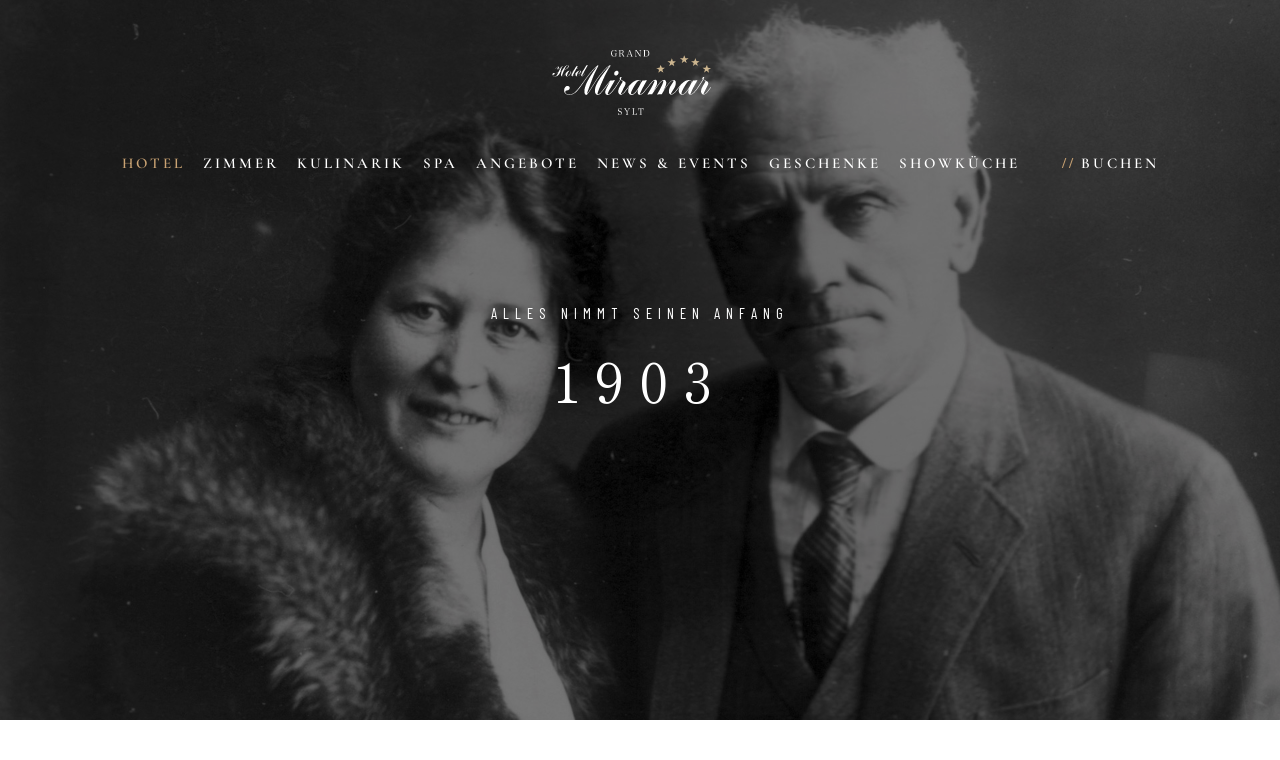

--- FILE ---
content_type: text/html; charset=UTF-8
request_url: https://www.hotel-miramar.de/hotel/geschichte.html
body_size: 3700
content:
<!DOCTYPE html>
<html class="no-js" lang="en">
<head>
<base href="https://www.hotel-miramar.de/">
<meta charset="UTF-8">
<meta http-equiv="X-UA-Compatible" content="IE=edge" />
<meta name="viewport" content="width=device-width, initial-scale=1, maximum-scale=1" />
<title>Geschichte | Hotel Miramar</title>
<meta name="description" content="" />
<meta name="robots" content="index,follow" />
<link rel="canonical" href="https://www.hotel-miramar.de/hotel/geschichte.html" />

<link rel="stylesheet" href="assets/css/plugins.css" />
<link rel="stylesheet" href="assets/css/main.css" />


<!-- Google tag (gtag.js) -->
<script async src="https://www.googletagmanager.com/gtag/js?id=G-EWE5RH60K6"></script>
<script>
  window.dataLayer = window.dataLayer || [];
  function gtag(){dataLayer.push(arguments);}
  gtag('js', new Date());

  gtag('config', 'G-EWE5RH60K6');
</script>
<!-- Google Tag Manager -->
<script>(function(w,d,s,l,i){w[l]=w[l]||[];w[l].push({'gtm.start': new Date().getTime(),event:'gtm.js'});var f=d.getElementsByTagName(s)[0], j=d.createElement(s),dl=l!='dataLayer'?'&l='+l:'';j.async=true;j.src= 'https://www.googletagmanager.com/gtm.js?id='+i+dl;f.parentNode.insertBefore(j,f); })(window,document,'script','dataLayer','GTM-P4NRS6Z4');</script>

</head>
<body>
<noscript><iframe src="https://www.googletagmanager.com/ns.html?id=GTM-P4NRS6Z4"
height="0" width="0" style="display:none;visibility:hidden"></iframe></noscript>

<div class="preloader-bg"></div>
<div id="preloader">
    <div id="preloader-status">
        <div class="preloader-position loader"> <span></span> </div>
    </div>
</div>

<div class="progress-wrap cursor-pointer">
    <svg class="progress-circle svg-content" width="100%" height="100%" viewBox="-1 -1 102 102">
        <path d="M50,1 a49,49 0 0,1 0,98 a49,49 0 0,1 0,-98" />
    </svg>
</div>

<nav class="navbar navbar-dark navbar-expand-lg d-none d-lg-block" id="navi">
  <div class="container-fluid d-lg-flex flex-lg-column">

	<a class="navbar-brand" href="https://www.hotel-miramar.de/">
		<img src="assets/images/logo_2.svg" class="logo-img" alt="Logo Hotel Miramar">
	</a>

	<button class="navbar-toggler" type="button" data-bs-toggle="collapse" data-bs-target="#navbar" aria-controls="navbar" aria-expanded="false" aria-label="Toggle navigation">
	  <span class="navbar-toggler-icon"></span>
	</button>

	<div class="collapse navbar-collapse" id="navbar">
	<ul class="navbar-nav m-auto"><li class="nav-item"><a class="nav-link first active" href="hotel/" >Hotel</a></li>
<li class="nav-item"><a class="nav-link " href="zimmer/" >Zimmer</a></li>
<li class="nav-item"><a class="nav-link " href="kulinarik/" >Kulinarik</a></li>
<li class="nav-item"><a class="nav-link " href="spa/" >Spa</a></li>
<li class="nav-item"><a class="nav-link " href="angebote/" >Angebote</a></li>
<li class="nav-item"><a class="nav-link " href="newsundevents/" >News & Events</a></li>
<li class="nav-item"><a class="nav-link " href="geschenke.html" >Geschenke</a></li>
<li class="nav-item"><a class="nav-link " href="showküche02.html" >Showküche</a></li>
<li class="nav-item"><a class="nav-link last" href="buchen.html" >Buchen</a></li>
</ul>
	</div>
  </div>
</nav>

<nav class="navbar navbar-dark mobile d-lg-none" id="m_navbar">

  <div class="container-fluid d-lg-flex flex-lg-column">

	<a class="navbar-brand m-auto" href="https://www.hotel-miramar.de/">
		<img src="assets/images/logo_2.svg" class="logo-img" alt="Logo Hotel Miramar">
	</a>

	<button class="navbar-toggler" type="button" data-bs-toggle="collapse" data-bs-target="#navbar" aria-controls="navbar" aria-expanded="false" aria-label="Toggle navigation">
	  <span class="navbar-toggler-icon"></span>
	</button>

	<div class="collapse navbar-collapse text-center" id="navbar">
	<ul class="navbar-nav m-auto"><li class="nav-item"><a class="nav-link first active" href="hotel/" >Hotel</a></li>
<li class="nav-item"><a class="nav-link " href="zimmer/" >Zimmer</a></li>
<li class="nav-item"><a class="nav-link " href="kulinarik/" >Kulinarik</a></li>
<li class="nav-item"><a class="nav-link " href="spa/" >Spa</a></li>
<li class="nav-item"><a class="nav-link " href="angebote/" >Angebote</a></li>
<li class="nav-item"><a class="nav-link " href="newsundevents/" >News & Events</a></li>
<li class="nav-item"><a class="nav-link " href="geschenke.html" >Geschenke</a></li>
<li class="nav-item"><a class="nav-link " href="showküche02.html" >Showküche</a></li>
<li class="nav-item"><a class="nav-link last" href="buchen.html" >Buchen</a></li>
</ul>
	</div>
  </div>
</nav>



<div class="banner-header full-height section-padding valign bg-img bg-fixed" data-overlay-dark="5" style="background-image: url(assets/media/headerbilder/geschichte.jpg);">
    <div class="container">
        <div class="row">
            <div class="col-md-10 offset-md-1 text-center">
                <h4>Alles nimmt seinen Anfang</h4>
                <h1>1903</h1>
                
                
                
                
            </div>
        </div>
    </div>
</div>

<section class="subnavi">
   <div class="container py-2 border-bottom">
       <ul class="nav justify-content-center">
       <li class="nav-item first active"><a class="nav-link" href="hotel/geschichte.html" >Geschichte</a></li>
<li class="nav-item"><a class="nav-link" href="hotel/karriere/" >Karriere</a></li>
<li class="nav-item last"><a class="nav-link" href="hotel/webcam.html" target="_blank">Webcam</a></li>

       </ul>
   </div>
</section>      



<section class="content-box" >
<div class="container ">
    <div class="row d-flex align-items-center">
		<div class="col-md-6 animate-box pe-5" data-animate-effect="fadeInUp">
			<h3>Das Hotel Miramar befindet sich seit f&uuml;nf Generationen im Familienbesitz.</h3>
<p>Gr&uuml;nder Otto Busse aus Berlin: &rdquo;Sylt hat eine gro&szlig;e Zukunft, und deshalb kaufe ich hier in bester Lage ein St&uuml;ck Land, um ein Logierhaus darauf zu bauen&rdquo;.<span class="Apple-converted-space">&nbsp;</span></p>
<p>Im Jahr 1903 empfing das &rdquo;Miramar&rdquo; seine ersten G&auml;ste. Sein Renommee, den Charme und die einmalige Lage hat es sich bis heute bewahrt. Namhafte G&auml;ste wie der Schriftsteller Gerhart Hauptmann, Au&szlig;enminister Gustav Stresemann, Schauspieler Hans Albers oder Boxer Max Schmeling begr&uuml;ndeten den exzellenten Ruf des Hauses, das heute immer noch manche bekannte Pers&ouml;nlichkeiten beherbergt.</p>
		</div>
		<div class="col-md-6 mb-30 animate-box" data-animate-effect="fadeInUp">
			<div class="video-embed"><iframe src="//www.youtube-nocookie.com/embed/xdlSwV4xMzI" width="100%" height="400px" frameborder="0" allowfullscreen></iframe></div>
		</div>
    </div>
</div>
</section>

<section class="content-box ">
<div class="container">
    <div class="row">
		<div class="col-6 col-md-6 mb-30 animate-box" data-animate-effect="fadeInUp">
			<img src="assets/media/bilder/historie-klein-09.jpg" width="800" height="640" alt="">
		</div>
		<div class="col-6 col-md-6 mb-30 animate-box" data-animate-effect="fadeInUp">
			<img src="assets/media/bilder/historie-klein-12.jpg" width="800" height="640" alt="">
		</div>
    </div>
</div>
</section>

<section class="content-box" >
<div class="container ">
	<div class="row d-flex align-items-center">
		<div class="col-md-7 order-0 mb-30 animate-box" data-animate-effect="fadeInUp">
			<img src="assets/media/bilder/historie-klein-07.jpg" width="1000" height="800" alt="">
		</div>
		<div class="col-md-5 order-1 animate-box ps-md-5" data-animate-effect="fadeInUp">
			<h3 class="card-title">Geschichte &amp; Geschichten</h3>
<p>Welche Zeiten das Hotel Miramar durchlebte? Seit seiner Er&ouml;ffnung vor &uuml;ber 121 Jahren durchlebt es das Auf und Ab zeitbedingter Schicksale. Zerst&ouml;rerische Flutwellen, zwei Kriege, Inflation und Hakenkreuz nagten an ihm. Es wurde als Lazarett und Fl&uuml;chtlingsherberge zweckentfremdet.</p>
<p>Es sind aber auch die Geschichten der G&auml;sten, des Hotels und der Familie. Hier wurde Charleston getanzt und das Wirtschaftswunder gefeiert. Zusammen begr&uuml;nden diese Anekdoten den Flair und die Atmosph&auml;re eines Hotels, das auf Sylt das einzige seiner Art ist.</p>
		</div>
	</div>
</div>
</section>

<section class="content-box ">
<div class="container">
    <div class="row">
		<div class="col-6 col-md-6 mb-30 animate-box" data-animate-effect="fadeInUp">
			<img src="assets/media/bilder/historie-klein-10.jpg" width="800" height="640" alt="">
		</div>
		<div class="col-6 col-md-6 mb-30 animate-box" data-animate-effect="fadeInUp">
			<img src="assets/media/bilder/historie-klein-11.jpg" width="800" height="640" alt="">
		</div>
    </div>
</div>
</section>

<section class="content-box" >
<div class="container ">
    <div class="row d-flex align-items-center">
		<div class="col-md-5 order-1 order-md-0 animate-box pe-5" data-animate-effect="fadeInUp">
			<h3 class="card-title">Wilhelmine und Otto Busse</h3>
<p class="card-text">Auf seiner Reise quer durch Europa verliebte sich Otto Busse in Triest in das Lustschloss 'Miramare'. Die kompakte Bauweise und der direkte Blick zum Meer beeindruckten ihn tief. Es diente ihm als Leitbild f&uuml;r das heutige Hotel Miramar auf Sylt.</p>
		</div>
		<div class="col-md-7 order-0 order-md-1 mb-30 animate-box" data-animate-effect="fadeInUp">
			<img src="assets/media/bilder/historie-klein-04.jpg" width="792" height="593" alt="">
		</div>
    </div>
</div>
</section>

<section class="content-box" >
<div class="container ">
	<div class="row d-flex align-items-center">
		<div class="col-md-7 order-0 mb-30 animate-box" data-animate-effect="fadeInUp">
			<img src="assets/media/bilder/historie-klein-01.jpg" width="792" height="593" alt="">
		</div>
		<div class="col-md-5 order-1 animate-box ps-md-5" data-animate-effect="fadeInUp">
			<h3 class="card-title">Historische Postkarte</h3>
<p class="card-text">Ein Haus voller Tradition.<span class="Apple-converted-space">&nbsp;</span></p>
<div id="tvbild1_half_txt" class="card-text">
<p>Tradition bedeutet f&uuml;r uns aber nicht, die Asche zu bewahren, sondern das Feuer weiterzugeben.</p>
</div>
		</div>
	</div>
</div>
</section>

<section class="content-box" >
<div class="container ">
    <div class="row d-flex align-items-center">
		<div class="col-md-5 order-1 order-md-0 animate-box pe-5" data-animate-effect="fadeInUp">
			<h3 class="card-title">Fr&uuml;her Restaurant, heute Bar</h3>
<p class="card-text">Zu Beginn des 20. Jahrhunderts befand sich das Restaurant in der heutigen Bar.<span class="Apple-converted-space">&nbsp;</span></p>
<div id="tvbild2_half_txt" class="card-text">
<p>Viele Elemente des Jugendstils sind dort bis heute im Original erhalten.</p>
</div>
		</div>
		<div class="col-md-7 order-0 order-md-1 mb-30 animate-box" data-animate-effect="fadeInUp">
			<img src="assets/media/bilder/historie-klein-05.jpg" width="1000" height="800" alt="">
		</div>
    </div>
</div>
</section>

<section class="content-box" >
<div class="container ">
	<div class="row d-flex align-items-center">
		<div class="col-md-7 order-0 mb-30 animate-box" data-animate-effect="fadeInUp">
			<img src="assets/media/bilder/historie-klein-08.jpg" width="1000" height="800" alt="">
		</div>
		<div class="col-md-5 order-1 animate-box ps-md-5" data-animate-effect="fadeInUp">
			<img src="" width="" height="" alt="">

<h3 class="card-title">Die fr&uuml;hen 70er Jahre</h3>
<p class="card-text">Zeit des Aufbaus! Es hei&szlig;t aber auch: "Wer nicht mit der Zeit geht, geht mit der Zeit".<span class="Apple-converted-space">&nbsp;</span></p>
<div id="tvbild3_half_txt" class="card-text">
<p>Wir haben daher stets in den Komfort moderner Gegenwart investiert und werden es auch k&uuml;nftig tun.</p>
</div>
		</div>
	</div>
</div>
</section>

<section class="content-box">
<div class="container">
    <div class="row">
		<div class="col-md-4 mb-3 animate-box" data-animate-effect="fadeInUp">
			<img src="assets/media/hochkantbilder/historie-hochkant-01.jpg" width="375" height="600" alt="">
		</div>
		<div class="col-md-4 mb-3 animate-box" data-animate-effect="fadeInUp">
			<img src="assets/media/hochkantbilder/historie-hochkant-03.jpg" width="375" height="600" alt="">
		</div>
		<div class="col-md-4 mb-3 animate-box" data-animate-effect="fadeInUp">
			<img src="assets/media/hochkantbilder/historie-hochkant-02.jpg" width="375" height="600" alt="">
		</div>
    </div>
</div>
</section>




<footer class="footer">
	<div class="footer-top">
		<div class="container">
			<div class="row">
				<div class="col-12 text-center">
					<span>
						<i class="star-rating"></i>
						<i class="star-rating"></i>
						<i class="star-rating"></i>
						<i class="star-rating"></i>
						<i class="star-rating"></i>
					</span>
				</div>
			</div>
		</div>
	</div>

	<div class="container">
		<div class="row">

			<div class="col-lg-3 text-center text-lg-start">
				<p>Friedrichstrasse 43<br>
				25980 Sylt/OT Westerland<br>
				T +49 4651 855-0<br>
				F +49 4651 855-222<br>
				<a href="mailto:info@hotel-miramar.de">info@hotel-miramar.de</a></p>
				<div class="footer-about-social-list mb-3 ">
					<a href="https://www.instagram.com/miramarsylt" target="_blank"><i class="ti-instagram"></i></a>
					
					<a href="https://www.facebook.com/people/Hotel-Miramar-WesterlandSylt/100063716250229/" target="_blank"><i class="ti-facebook"></i></a>
				</div>

				<!-- <div class="footer-language"> <i class="lni ti-world"></i>
					<select onchange="location = this.value;">
						<option value="#0">Deutsch</option>
						<option value="#0">English</option>
					</select>
				</div> -->

			</div>

			
			<div class="col-lg-3 text-center text-lg-start">
				
				<p class="footer-title">Newsletter Anmeldung<br>
				<span class="small">Bleiben Sie stehts informiert!</span></p>
                
                <div class="col-10 offset-1 col-md-6 offset-md-3 col-lg-12 offset-lg-0">
                    <div class="klaviyo-form-SwWZKD" style="margin-top:-45px;"></div>
				</div>
				
				
				

			</div>

			<div class="col-4 offset-2 col-lg-2 offset-lg-1">
				<ul class="footer-explore-list list-unstyled"><li class="nav-item"><a class="nav-link first active" href="hotel/" >Hotel</a></li>
<li class="nav-item"><a class="nav-link " href="zimmer/" >Zimmer</a></li>
<li class="nav-item"><a class="nav-link " href="kulinarik/" >Kulinarik</a></li>
<li class="nav-item"><a class="nav-link last" href="spa/" >Spa</a></li>
</ul>
			</div>

			<div class="col-6 col-lg-3">
				<ul class="footer-explore-list list-unstyled"><li class="nav-item"><a class="nav-link first" href="angebote/" >Angebote</a></li>
<li class="nav-item"><a class="nav-link " href="newsundevents/" >News & Events</a></li>
<li class="nav-item"><a class="nav-link " href="geschenke.html" >Geschenke</a></li>
<li class="nav-item"><a class="nav-link last" href="showküche02.html" >Showküche</a></li>
</ul>
			</div>

		</div>
	</div>

	<div class="footer-bottom">
		<div class="container">
			<div class="row">
				<div class="col-md-12">
					<div class="footer-bottom-inner">
						<span class="footer-bottom-copy-right">© Copyright 2025 Hotel Miramar &middot; all rights reserved &middot; <a href="arbeitgeber.html">Arbeitgeber</a> &middot; <a href="agb.html">AGB</a> &middot; <a href="impressum.html">Impressum</a> &middot; <a href="datenschutz.html">Datenschutz</a></span>
					</div>
				</div>
			</div>
		</div>
	</div>

</footer>


<script src="assets/js/jquery-3.7.1.min.js"></script>



<script src="assets/js/modernizr-2.6.2.min.js"></script>
<script src="assets/js/imagesloaded.pkgd.min.js"></script>



<script src="assets/js/bootstrap.min.js"></script>
<script src="assets/js/scrollIt.min.js"></script>
<script src="assets/js/jquery.waypoints.min.js"></script>

<script src="assets/js/owl.carousel.min.js"></script>

<script src="assets/js/custom.js"></script>


<script async type="text/javascript" src="https://static.klaviyo.com/onsite/js/klaviyo.js?company_id=UaZ2us"></script>

</body>
</html>

--- FILE ---
content_type: text/html; charset=utf-8
request_url: https://www.youtube-nocookie.com/embed/xdlSwV4xMzI
body_size: 47207
content:
<!DOCTYPE html><html lang="en" dir="ltr" data-cast-api-enabled="true"><head><meta name="viewport" content="width=device-width, initial-scale=1"><script nonce="td0p7v-TAZ0UqDvob1RGTA">if ('undefined' == typeof Symbol || 'undefined' == typeof Symbol.iterator) {delete Array.prototype.entries;}</script><style name="www-roboto" nonce="gZK9Q7TL8nBGwmYj4LQU6g">@font-face{font-family:'Roboto';font-style:normal;font-weight:400;font-stretch:100%;src:url(//fonts.gstatic.com/s/roboto/v48/KFO7CnqEu92Fr1ME7kSn66aGLdTylUAMa3GUBHMdazTgWw.woff2)format('woff2');unicode-range:U+0460-052F,U+1C80-1C8A,U+20B4,U+2DE0-2DFF,U+A640-A69F,U+FE2E-FE2F;}@font-face{font-family:'Roboto';font-style:normal;font-weight:400;font-stretch:100%;src:url(//fonts.gstatic.com/s/roboto/v48/KFO7CnqEu92Fr1ME7kSn66aGLdTylUAMa3iUBHMdazTgWw.woff2)format('woff2');unicode-range:U+0301,U+0400-045F,U+0490-0491,U+04B0-04B1,U+2116;}@font-face{font-family:'Roboto';font-style:normal;font-weight:400;font-stretch:100%;src:url(//fonts.gstatic.com/s/roboto/v48/KFO7CnqEu92Fr1ME7kSn66aGLdTylUAMa3CUBHMdazTgWw.woff2)format('woff2');unicode-range:U+1F00-1FFF;}@font-face{font-family:'Roboto';font-style:normal;font-weight:400;font-stretch:100%;src:url(//fonts.gstatic.com/s/roboto/v48/KFO7CnqEu92Fr1ME7kSn66aGLdTylUAMa3-UBHMdazTgWw.woff2)format('woff2');unicode-range:U+0370-0377,U+037A-037F,U+0384-038A,U+038C,U+038E-03A1,U+03A3-03FF;}@font-face{font-family:'Roboto';font-style:normal;font-weight:400;font-stretch:100%;src:url(//fonts.gstatic.com/s/roboto/v48/KFO7CnqEu92Fr1ME7kSn66aGLdTylUAMawCUBHMdazTgWw.woff2)format('woff2');unicode-range:U+0302-0303,U+0305,U+0307-0308,U+0310,U+0312,U+0315,U+031A,U+0326-0327,U+032C,U+032F-0330,U+0332-0333,U+0338,U+033A,U+0346,U+034D,U+0391-03A1,U+03A3-03A9,U+03B1-03C9,U+03D1,U+03D5-03D6,U+03F0-03F1,U+03F4-03F5,U+2016-2017,U+2034-2038,U+203C,U+2040,U+2043,U+2047,U+2050,U+2057,U+205F,U+2070-2071,U+2074-208E,U+2090-209C,U+20D0-20DC,U+20E1,U+20E5-20EF,U+2100-2112,U+2114-2115,U+2117-2121,U+2123-214F,U+2190,U+2192,U+2194-21AE,U+21B0-21E5,U+21F1-21F2,U+21F4-2211,U+2213-2214,U+2216-22FF,U+2308-230B,U+2310,U+2319,U+231C-2321,U+2336-237A,U+237C,U+2395,U+239B-23B7,U+23D0,U+23DC-23E1,U+2474-2475,U+25AF,U+25B3,U+25B7,U+25BD,U+25C1,U+25CA,U+25CC,U+25FB,U+266D-266F,U+27C0-27FF,U+2900-2AFF,U+2B0E-2B11,U+2B30-2B4C,U+2BFE,U+3030,U+FF5B,U+FF5D,U+1D400-1D7FF,U+1EE00-1EEFF;}@font-face{font-family:'Roboto';font-style:normal;font-weight:400;font-stretch:100%;src:url(//fonts.gstatic.com/s/roboto/v48/KFO7CnqEu92Fr1ME7kSn66aGLdTylUAMaxKUBHMdazTgWw.woff2)format('woff2');unicode-range:U+0001-000C,U+000E-001F,U+007F-009F,U+20DD-20E0,U+20E2-20E4,U+2150-218F,U+2190,U+2192,U+2194-2199,U+21AF,U+21E6-21F0,U+21F3,U+2218-2219,U+2299,U+22C4-22C6,U+2300-243F,U+2440-244A,U+2460-24FF,U+25A0-27BF,U+2800-28FF,U+2921-2922,U+2981,U+29BF,U+29EB,U+2B00-2BFF,U+4DC0-4DFF,U+FFF9-FFFB,U+10140-1018E,U+10190-1019C,U+101A0,U+101D0-101FD,U+102E0-102FB,U+10E60-10E7E,U+1D2C0-1D2D3,U+1D2E0-1D37F,U+1F000-1F0FF,U+1F100-1F1AD,U+1F1E6-1F1FF,U+1F30D-1F30F,U+1F315,U+1F31C,U+1F31E,U+1F320-1F32C,U+1F336,U+1F378,U+1F37D,U+1F382,U+1F393-1F39F,U+1F3A7-1F3A8,U+1F3AC-1F3AF,U+1F3C2,U+1F3C4-1F3C6,U+1F3CA-1F3CE,U+1F3D4-1F3E0,U+1F3ED,U+1F3F1-1F3F3,U+1F3F5-1F3F7,U+1F408,U+1F415,U+1F41F,U+1F426,U+1F43F,U+1F441-1F442,U+1F444,U+1F446-1F449,U+1F44C-1F44E,U+1F453,U+1F46A,U+1F47D,U+1F4A3,U+1F4B0,U+1F4B3,U+1F4B9,U+1F4BB,U+1F4BF,U+1F4C8-1F4CB,U+1F4D6,U+1F4DA,U+1F4DF,U+1F4E3-1F4E6,U+1F4EA-1F4ED,U+1F4F7,U+1F4F9-1F4FB,U+1F4FD-1F4FE,U+1F503,U+1F507-1F50B,U+1F50D,U+1F512-1F513,U+1F53E-1F54A,U+1F54F-1F5FA,U+1F610,U+1F650-1F67F,U+1F687,U+1F68D,U+1F691,U+1F694,U+1F698,U+1F6AD,U+1F6B2,U+1F6B9-1F6BA,U+1F6BC,U+1F6C6-1F6CF,U+1F6D3-1F6D7,U+1F6E0-1F6EA,U+1F6F0-1F6F3,U+1F6F7-1F6FC,U+1F700-1F7FF,U+1F800-1F80B,U+1F810-1F847,U+1F850-1F859,U+1F860-1F887,U+1F890-1F8AD,U+1F8B0-1F8BB,U+1F8C0-1F8C1,U+1F900-1F90B,U+1F93B,U+1F946,U+1F984,U+1F996,U+1F9E9,U+1FA00-1FA6F,U+1FA70-1FA7C,U+1FA80-1FA89,U+1FA8F-1FAC6,U+1FACE-1FADC,U+1FADF-1FAE9,U+1FAF0-1FAF8,U+1FB00-1FBFF;}@font-face{font-family:'Roboto';font-style:normal;font-weight:400;font-stretch:100%;src:url(//fonts.gstatic.com/s/roboto/v48/KFO7CnqEu92Fr1ME7kSn66aGLdTylUAMa3OUBHMdazTgWw.woff2)format('woff2');unicode-range:U+0102-0103,U+0110-0111,U+0128-0129,U+0168-0169,U+01A0-01A1,U+01AF-01B0,U+0300-0301,U+0303-0304,U+0308-0309,U+0323,U+0329,U+1EA0-1EF9,U+20AB;}@font-face{font-family:'Roboto';font-style:normal;font-weight:400;font-stretch:100%;src:url(//fonts.gstatic.com/s/roboto/v48/KFO7CnqEu92Fr1ME7kSn66aGLdTylUAMa3KUBHMdazTgWw.woff2)format('woff2');unicode-range:U+0100-02BA,U+02BD-02C5,U+02C7-02CC,U+02CE-02D7,U+02DD-02FF,U+0304,U+0308,U+0329,U+1D00-1DBF,U+1E00-1E9F,U+1EF2-1EFF,U+2020,U+20A0-20AB,U+20AD-20C0,U+2113,U+2C60-2C7F,U+A720-A7FF;}@font-face{font-family:'Roboto';font-style:normal;font-weight:400;font-stretch:100%;src:url(//fonts.gstatic.com/s/roboto/v48/KFO7CnqEu92Fr1ME7kSn66aGLdTylUAMa3yUBHMdazQ.woff2)format('woff2');unicode-range:U+0000-00FF,U+0131,U+0152-0153,U+02BB-02BC,U+02C6,U+02DA,U+02DC,U+0304,U+0308,U+0329,U+2000-206F,U+20AC,U+2122,U+2191,U+2193,U+2212,U+2215,U+FEFF,U+FFFD;}@font-face{font-family:'Roboto';font-style:normal;font-weight:500;font-stretch:100%;src:url(//fonts.gstatic.com/s/roboto/v48/KFO7CnqEu92Fr1ME7kSn66aGLdTylUAMa3GUBHMdazTgWw.woff2)format('woff2');unicode-range:U+0460-052F,U+1C80-1C8A,U+20B4,U+2DE0-2DFF,U+A640-A69F,U+FE2E-FE2F;}@font-face{font-family:'Roboto';font-style:normal;font-weight:500;font-stretch:100%;src:url(//fonts.gstatic.com/s/roboto/v48/KFO7CnqEu92Fr1ME7kSn66aGLdTylUAMa3iUBHMdazTgWw.woff2)format('woff2');unicode-range:U+0301,U+0400-045F,U+0490-0491,U+04B0-04B1,U+2116;}@font-face{font-family:'Roboto';font-style:normal;font-weight:500;font-stretch:100%;src:url(//fonts.gstatic.com/s/roboto/v48/KFO7CnqEu92Fr1ME7kSn66aGLdTylUAMa3CUBHMdazTgWw.woff2)format('woff2');unicode-range:U+1F00-1FFF;}@font-face{font-family:'Roboto';font-style:normal;font-weight:500;font-stretch:100%;src:url(//fonts.gstatic.com/s/roboto/v48/KFO7CnqEu92Fr1ME7kSn66aGLdTylUAMa3-UBHMdazTgWw.woff2)format('woff2');unicode-range:U+0370-0377,U+037A-037F,U+0384-038A,U+038C,U+038E-03A1,U+03A3-03FF;}@font-face{font-family:'Roboto';font-style:normal;font-weight:500;font-stretch:100%;src:url(//fonts.gstatic.com/s/roboto/v48/KFO7CnqEu92Fr1ME7kSn66aGLdTylUAMawCUBHMdazTgWw.woff2)format('woff2');unicode-range:U+0302-0303,U+0305,U+0307-0308,U+0310,U+0312,U+0315,U+031A,U+0326-0327,U+032C,U+032F-0330,U+0332-0333,U+0338,U+033A,U+0346,U+034D,U+0391-03A1,U+03A3-03A9,U+03B1-03C9,U+03D1,U+03D5-03D6,U+03F0-03F1,U+03F4-03F5,U+2016-2017,U+2034-2038,U+203C,U+2040,U+2043,U+2047,U+2050,U+2057,U+205F,U+2070-2071,U+2074-208E,U+2090-209C,U+20D0-20DC,U+20E1,U+20E5-20EF,U+2100-2112,U+2114-2115,U+2117-2121,U+2123-214F,U+2190,U+2192,U+2194-21AE,U+21B0-21E5,U+21F1-21F2,U+21F4-2211,U+2213-2214,U+2216-22FF,U+2308-230B,U+2310,U+2319,U+231C-2321,U+2336-237A,U+237C,U+2395,U+239B-23B7,U+23D0,U+23DC-23E1,U+2474-2475,U+25AF,U+25B3,U+25B7,U+25BD,U+25C1,U+25CA,U+25CC,U+25FB,U+266D-266F,U+27C0-27FF,U+2900-2AFF,U+2B0E-2B11,U+2B30-2B4C,U+2BFE,U+3030,U+FF5B,U+FF5D,U+1D400-1D7FF,U+1EE00-1EEFF;}@font-face{font-family:'Roboto';font-style:normal;font-weight:500;font-stretch:100%;src:url(//fonts.gstatic.com/s/roboto/v48/KFO7CnqEu92Fr1ME7kSn66aGLdTylUAMaxKUBHMdazTgWw.woff2)format('woff2');unicode-range:U+0001-000C,U+000E-001F,U+007F-009F,U+20DD-20E0,U+20E2-20E4,U+2150-218F,U+2190,U+2192,U+2194-2199,U+21AF,U+21E6-21F0,U+21F3,U+2218-2219,U+2299,U+22C4-22C6,U+2300-243F,U+2440-244A,U+2460-24FF,U+25A0-27BF,U+2800-28FF,U+2921-2922,U+2981,U+29BF,U+29EB,U+2B00-2BFF,U+4DC0-4DFF,U+FFF9-FFFB,U+10140-1018E,U+10190-1019C,U+101A0,U+101D0-101FD,U+102E0-102FB,U+10E60-10E7E,U+1D2C0-1D2D3,U+1D2E0-1D37F,U+1F000-1F0FF,U+1F100-1F1AD,U+1F1E6-1F1FF,U+1F30D-1F30F,U+1F315,U+1F31C,U+1F31E,U+1F320-1F32C,U+1F336,U+1F378,U+1F37D,U+1F382,U+1F393-1F39F,U+1F3A7-1F3A8,U+1F3AC-1F3AF,U+1F3C2,U+1F3C4-1F3C6,U+1F3CA-1F3CE,U+1F3D4-1F3E0,U+1F3ED,U+1F3F1-1F3F3,U+1F3F5-1F3F7,U+1F408,U+1F415,U+1F41F,U+1F426,U+1F43F,U+1F441-1F442,U+1F444,U+1F446-1F449,U+1F44C-1F44E,U+1F453,U+1F46A,U+1F47D,U+1F4A3,U+1F4B0,U+1F4B3,U+1F4B9,U+1F4BB,U+1F4BF,U+1F4C8-1F4CB,U+1F4D6,U+1F4DA,U+1F4DF,U+1F4E3-1F4E6,U+1F4EA-1F4ED,U+1F4F7,U+1F4F9-1F4FB,U+1F4FD-1F4FE,U+1F503,U+1F507-1F50B,U+1F50D,U+1F512-1F513,U+1F53E-1F54A,U+1F54F-1F5FA,U+1F610,U+1F650-1F67F,U+1F687,U+1F68D,U+1F691,U+1F694,U+1F698,U+1F6AD,U+1F6B2,U+1F6B9-1F6BA,U+1F6BC,U+1F6C6-1F6CF,U+1F6D3-1F6D7,U+1F6E0-1F6EA,U+1F6F0-1F6F3,U+1F6F7-1F6FC,U+1F700-1F7FF,U+1F800-1F80B,U+1F810-1F847,U+1F850-1F859,U+1F860-1F887,U+1F890-1F8AD,U+1F8B0-1F8BB,U+1F8C0-1F8C1,U+1F900-1F90B,U+1F93B,U+1F946,U+1F984,U+1F996,U+1F9E9,U+1FA00-1FA6F,U+1FA70-1FA7C,U+1FA80-1FA89,U+1FA8F-1FAC6,U+1FACE-1FADC,U+1FADF-1FAE9,U+1FAF0-1FAF8,U+1FB00-1FBFF;}@font-face{font-family:'Roboto';font-style:normal;font-weight:500;font-stretch:100%;src:url(//fonts.gstatic.com/s/roboto/v48/KFO7CnqEu92Fr1ME7kSn66aGLdTylUAMa3OUBHMdazTgWw.woff2)format('woff2');unicode-range:U+0102-0103,U+0110-0111,U+0128-0129,U+0168-0169,U+01A0-01A1,U+01AF-01B0,U+0300-0301,U+0303-0304,U+0308-0309,U+0323,U+0329,U+1EA0-1EF9,U+20AB;}@font-face{font-family:'Roboto';font-style:normal;font-weight:500;font-stretch:100%;src:url(//fonts.gstatic.com/s/roboto/v48/KFO7CnqEu92Fr1ME7kSn66aGLdTylUAMa3KUBHMdazTgWw.woff2)format('woff2');unicode-range:U+0100-02BA,U+02BD-02C5,U+02C7-02CC,U+02CE-02D7,U+02DD-02FF,U+0304,U+0308,U+0329,U+1D00-1DBF,U+1E00-1E9F,U+1EF2-1EFF,U+2020,U+20A0-20AB,U+20AD-20C0,U+2113,U+2C60-2C7F,U+A720-A7FF;}@font-face{font-family:'Roboto';font-style:normal;font-weight:500;font-stretch:100%;src:url(//fonts.gstatic.com/s/roboto/v48/KFO7CnqEu92Fr1ME7kSn66aGLdTylUAMa3yUBHMdazQ.woff2)format('woff2');unicode-range:U+0000-00FF,U+0131,U+0152-0153,U+02BB-02BC,U+02C6,U+02DA,U+02DC,U+0304,U+0308,U+0329,U+2000-206F,U+20AC,U+2122,U+2191,U+2193,U+2212,U+2215,U+FEFF,U+FFFD;}</style><script name="www-roboto" nonce="td0p7v-TAZ0UqDvob1RGTA">if (document.fonts && document.fonts.load) {document.fonts.load("400 10pt Roboto", "E"); document.fonts.load("500 10pt Roboto", "E");}</script><link rel="stylesheet" href="/s/player/b95b0e7a/www-player.css" name="www-player" nonce="gZK9Q7TL8nBGwmYj4LQU6g"><style nonce="gZK9Q7TL8nBGwmYj4LQU6g">html {overflow: hidden;}body {font: 12px Roboto, Arial, sans-serif; background-color: #000; color: #fff; height: 100%; width: 100%; overflow: hidden; position: absolute; margin: 0; padding: 0;}#player {width: 100%; height: 100%;}h1 {text-align: center; color: #fff;}h3 {margin-top: 6px; margin-bottom: 3px;}.player-unavailable {position: absolute; top: 0; left: 0; right: 0; bottom: 0; padding: 25px; font-size: 13px; background: url(/img/meh7.png) 50% 65% no-repeat;}.player-unavailable .message {text-align: left; margin: 0 -5px 15px; padding: 0 5px 14px; border-bottom: 1px solid #888; font-size: 19px; font-weight: normal;}.player-unavailable a {color: #167ac6; text-decoration: none;}</style><script nonce="td0p7v-TAZ0UqDvob1RGTA">var ytcsi={gt:function(n){n=(n||"")+"data_";return ytcsi[n]||(ytcsi[n]={tick:{},info:{},gel:{preLoggedGelInfos:[]}})},now:window.performance&&window.performance.timing&&window.performance.now&&window.performance.timing.navigationStart?function(){return window.performance.timing.navigationStart+window.performance.now()}:function(){return(new Date).getTime()},tick:function(l,t,n){var ticks=ytcsi.gt(n).tick;var v=t||ytcsi.now();if(ticks[l]){ticks["_"+l]=ticks["_"+l]||[ticks[l]];ticks["_"+l].push(v)}ticks[l]=
v},info:function(k,v,n){ytcsi.gt(n).info[k]=v},infoGel:function(p,n){ytcsi.gt(n).gel.preLoggedGelInfos.push(p)},setStart:function(t,n){ytcsi.tick("_start",t,n)}};
(function(w,d){function isGecko(){if(!w.navigator)return false;try{if(w.navigator.userAgentData&&w.navigator.userAgentData.brands&&w.navigator.userAgentData.brands.length){var brands=w.navigator.userAgentData.brands;var i=0;for(;i<brands.length;i++)if(brands[i]&&brands[i].brand==="Firefox")return true;return false}}catch(e){setTimeout(function(){throw e;})}if(!w.navigator.userAgent)return false;var ua=w.navigator.userAgent;return ua.indexOf("Gecko")>0&&ua.toLowerCase().indexOf("webkit")<0&&ua.indexOf("Edge")<
0&&ua.indexOf("Trident")<0&&ua.indexOf("MSIE")<0}ytcsi.setStart(w.performance?w.performance.timing.responseStart:null);var isPrerender=(d.visibilityState||d.webkitVisibilityState)=="prerender";var vName=!d.visibilityState&&d.webkitVisibilityState?"webkitvisibilitychange":"visibilitychange";if(isPrerender){var startTick=function(){ytcsi.setStart();d.removeEventListener(vName,startTick)};d.addEventListener(vName,startTick,false)}if(d.addEventListener)d.addEventListener(vName,function(){ytcsi.tick("vc")},
false);if(isGecko()){var isHidden=(d.visibilityState||d.webkitVisibilityState)=="hidden";if(isHidden)ytcsi.tick("vc")}var slt=function(el,t){setTimeout(function(){var n=ytcsi.now();el.loadTime=n;if(el.slt)el.slt()},t)};w.__ytRIL=function(el){if(!el.getAttribute("data-thumb"))if(w.requestAnimationFrame)w.requestAnimationFrame(function(){slt(el,0)});else slt(el,16)}})(window,document);
</script><script nonce="td0p7v-TAZ0UqDvob1RGTA">var ytcfg={d:function(){return window.yt&&yt.config_||ytcfg.data_||(ytcfg.data_={})},get:function(k,o){return k in ytcfg.d()?ytcfg.d()[k]:o},set:function(){var a=arguments;if(a.length>1)ytcfg.d()[a[0]]=a[1];else{var k;for(k in a[0])ytcfg.d()[k]=a[0][k]}}};
ytcfg.set({"CLIENT_CANARY_STATE":"none","DEVICE":"cbr\u003dChrome\u0026cbrand\u003dapple\u0026cbrver\u003d131.0.0.0\u0026ceng\u003dWebKit\u0026cengver\u003d537.36\u0026cos\u003dMacintosh\u0026cosver\u003d10_15_7\u0026cplatform\u003dDESKTOP","EVENT_ID":"FwlsaaSLG-LdlssPqrO1oAc","EXPERIMENT_FLAGS":{"ab_det_apm":true,"ab_det_el_h":true,"ab_det_em_inj":true,"ab_l_sig_st":true,"ab_l_sig_st_e":true,"action_companion_center_align_description":true,"allow_skip_networkless":true,"always_send_and_write":true,"att_web_record_metrics":true,"attmusi":true,"c3_enable_button_impression_logging":true,"c3_watch_page_component":true,"cancel_pending_navs":true,"clean_up_manual_attribution_header":true,"config_age_report_killswitch":true,"cow_optimize_idom_compat":true,"csi_config_handling_infra":true,"csi_on_gel":true,"delhi_mweb_colorful_sd":true,"delhi_mweb_colorful_sd_v2":true,"deprecate_csi_has_info":true,"deprecate_pair_servlet_enabled":true,"desktop_sparkles_light_cta_button":true,"disable_cached_masthead_data":true,"disable_child_node_auto_formatted_strings":true,"disable_enf_isd":true,"disable_log_to_visitor_layer":true,"disable_pacf_logging_for_memory_limited_tv":true,"embeds_enable_eid_enforcement_for_youtube":true,"embeds_enable_info_panel_dismissal":true,"embeds_enable_pfp_always_unbranded":true,"embeds_muted_autoplay_sound_fix":true,"embeds_serve_es6_client":true,"embeds_web_nwl_disable_nocookie":true,"embeds_web_updated_shorts_definition_fix":true,"enable_active_view_display_ad_renderer_web_home":true,"enable_ad_disclosure_banner_a11y_fix":true,"enable_chips_shelf_view_model_fully_reactive":true,"enable_client_creator_goal_ticker_bar_revamp":true,"enable_client_only_wiz_direct_reactions":true,"enable_client_sli_logging":true,"enable_client_streamz_web":true,"enable_client_ve_spec":true,"enable_cloud_save_error_popup_after_retry":true,"enable_cookie_reissue_iframe":true,"enable_dai_sdf_h5_preroll":true,"enable_datasync_id_header_in_web_vss_pings":true,"enable_default_mono_cta_migration_web_client":true,"enable_dma_post_enforcement":true,"enable_docked_chat_messages":true,"enable_entity_store_from_dependency_injection":true,"enable_inline_muted_playback_on_web_search":true,"enable_inline_muted_playback_on_web_search_for_vdc":true,"enable_inline_muted_playback_on_web_search_for_vdcb":true,"enable_is_extended_monitoring":true,"enable_is_mini_app_page_active_bugfix":true,"enable_live_overlay_feed_in_live_chat":true,"enable_logging_first_user_action_after_game_ready":true,"enable_ltc_param_fetch_from_innertube":true,"enable_masthead_mweb_padding_fix":true,"enable_menu_renderer_button_in_mweb_hclr":true,"enable_mini_app_command_handler_mweb_fix":true,"enable_mini_app_iframe_loaded_logging":true,"enable_mini_guide_downloads_item":true,"enable_mixed_direction_formatted_strings":true,"enable_mweb_livestream_ui_update":true,"enable_mweb_new_caption_language_picker":true,"enable_names_handles_account_switcher":true,"enable_network_request_logging_on_game_events":true,"enable_new_paid_product_placement":true,"enable_obtaining_ppn_query_param":true,"enable_open_in_new_tab_icon_for_short_dr_for_desktop_search":true,"enable_open_yt_content":true,"enable_origin_query_parameter_bugfix":true,"enable_pause_ads_on_ytv_html5":true,"enable_payments_purchase_manager":true,"enable_pdp_icon_prefetch":true,"enable_pl_r_si_fa":true,"enable_place_pivot_url":true,"enable_playable_a11y_label_with_badge_text":true,"enable_pv_screen_modern_text":true,"enable_removing_navbar_title_on_hashtag_page_mweb":true,"enable_resetting_scroll_position_on_flow_change":true,"enable_rta_manager":true,"enable_sdf_companion_h5":true,"enable_sdf_dai_h5_midroll":true,"enable_sdf_h5_endemic_mid_post_roll":true,"enable_sdf_on_h5_unplugged_vod_midroll":true,"enable_sdf_shorts_player_bytes_h5":true,"enable_sdk_performance_network_logging":true,"enable_sending_unwrapped_game_audio_as_serialized_metadata":true,"enable_sfv_effect_pivot_url":true,"enable_shorts_new_carousel":true,"enable_skip_ad_guidance_prompt":true,"enable_skippable_ads_for_unplugged_ad_pod":true,"enable_smearing_expansion_dai":true,"enable_third_party_info":true,"enable_time_out_messages":true,"enable_timeline_view_modern_transcript_fe":true,"enable_video_display_compact_button_group_for_desktop_search":true,"enable_watch_next_pause_autoplay_lact":true,"enable_web_home_top_landscape_image_layout_level_click":true,"enable_web_tiered_gel":true,"enable_window_constrained_buy_flow_dialog":true,"enable_wiz_queue_effect_and_on_init_initial_runs":true,"enable_ypc_spinners":true,"enable_yt_ata_iframe_authuser":true,"export_networkless_options":true,"export_player_version_to_ytconfig":true,"fill_single_video_with_notify_to_lasr":true,"fix_ad_miniplayer_controls_rendering":true,"fix_ads_tracking_for_swf_config_deprecation_mweb":true,"h5_companion_enable_adcpn_macro_substitution_for_click_pings":true,"h5_inplayer_enable_adcpn_macro_substitution_for_click_pings":true,"h5_reset_cache_and_filter_before_update_masthead":true,"hide_channel_creation_title_for_mweb":true,"high_ccv_client_side_caching_h5":true,"html5_log_trigger_events_with_debug_data":true,"html5_ssdai_enable_media_end_cue_range":true,"il_attach_cache_limit":true,"il_use_view_model_logging_context":true,"is_browser_support_for_webcam_streaming":true,"json_condensed_response":true,"kev_adb_pg":true,"kevlar_gel_error_routing":true,"kevlar_watch_cinematics":true,"live_chat_enable_controller_extraction":true,"live_chat_enable_rta_manager":true,"live_chat_increased_min_height":true,"log_click_with_layer_from_element_in_command_handler":true,"log_errors_through_nwl_on_retry":true,"mdx_enable_privacy_disclosure_ui":true,"mdx_load_cast_api_bootstrap_script":true,"medium_progress_bar_modification":true,"migrate_remaining_web_ad_badges_to_innertube":true,"mobile_account_menu_refresh":true,"mweb_a11y_enable_player_controls_invisible_toggle":true,"mweb_account_linking_noapp":true,"mweb_after_render_to_scheduler":true,"mweb_allow_modern_search_suggest_behavior":true,"mweb_animated_actions":true,"mweb_app_upsell_button_direct_to_app":true,"mweb_big_progress_bar":true,"mweb_c3_disable_carve_out":true,"mweb_c3_disable_carve_out_keep_external_links":true,"mweb_c3_enable_adaptive_signals":true,"mweb_c3_endscreen":true,"mweb_c3_endscreen_v2":true,"mweb_c3_library_page_enable_recent_shelf":true,"mweb_c3_remove_web_navigation_endpoint_data":true,"mweb_c3_use_canonical_from_player_response":true,"mweb_cinematic_watch":true,"mweb_command_handler":true,"mweb_delay_watch_initial_data":true,"mweb_disable_searchbar_scroll":true,"mweb_enable_fine_scrubbing_for_recs":true,"mweb_enable_keto_batch_player_fullscreen":true,"mweb_enable_keto_batch_player_progress_bar":true,"mweb_enable_keto_batch_player_tooltips":true,"mweb_enable_lockup_view_model_for_ucp":true,"mweb_enable_mix_panel_title_metadata":true,"mweb_enable_more_drawer":true,"mweb_enable_optional_fullscreen_landscape_locking":true,"mweb_enable_overlay_touch_manager":true,"mweb_enable_premium_carve_out_fix":true,"mweb_enable_refresh_detection":true,"mweb_enable_search_imp":true,"mweb_enable_sequence_signal":true,"mweb_enable_shorts_pivot_button":true,"mweb_enable_shorts_video_preload":true,"mweb_enable_skippables_on_jio_phone":true,"mweb_enable_storyboards":true,"mweb_enable_two_line_title_on_shorts":true,"mweb_enable_varispeed_controller":true,"mweb_enable_warm_channel_requests":true,"mweb_enable_watch_feed_infinite_scroll":true,"mweb_enable_wrapped_unplugged_pause_membership_dialog_renderer":true,"mweb_filter_video_format_in_webfe":true,"mweb_fix_livestream_seeking":true,"mweb_fix_monitor_visibility_after_render":true,"mweb_fix_section_list_continuation_item_renderers":true,"mweb_force_ios_fallback_to_native_control":true,"mweb_fp_auto_fullscreen":true,"mweb_fullscreen_controls":true,"mweb_fullscreen_controls_action_buttons":true,"mweb_fullscreen_watch_system":true,"mweb_home_reactive_shorts":true,"mweb_innertube_search_command":true,"mweb_kaios_enable_autoplay_switch_view_model":true,"mweb_lang_in_html":true,"mweb_like_button_synced_with_entities":true,"mweb_logo_use_home_page_ve":true,"mweb_module_decoration":true,"mweb_native_control_in_faux_fullscreen_shared":true,"mweb_panel_container_inert":true,"mweb_player_control_on_hover":true,"mweb_player_delhi_dtts":true,"mweb_player_settings_use_bottom_sheet":true,"mweb_player_show_previous_next_buttons_in_playlist":true,"mweb_player_skip_no_op_state_changes":true,"mweb_player_user_select_none":true,"mweb_playlist_engagement_panel":true,"mweb_progress_bar_seek_on_mouse_click":true,"mweb_pull_2_full":true,"mweb_pull_2_full_enable_touch_handlers":true,"mweb_schedule_warm_watch_response":true,"mweb_searchbox_legacy_navigation":true,"mweb_see_fewer_shorts":true,"mweb_sheets_ui_refresh":true,"mweb_shorts_comments_panel_id_change":true,"mweb_shorts_early_continuation":true,"mweb_show_ios_smart_banner":true,"mweb_use_server_url_on_startup":true,"mweb_watch_captions_enable_auto_translate":true,"mweb_watch_captions_set_default_size":true,"mweb_watch_stop_scheduler_on_player_response":true,"mweb_watchfeed_big_thumbnails":true,"mweb_yt_searchbox":true,"networkless_logging":true,"no_client_ve_attach_unless_shown":true,"nwl_send_from_memory_when_online":true,"pageid_as_header_web":true,"playback_settings_use_switch_menu":true,"player_controls_autonav_fix":true,"player_controls_skip_double_signal_update":true,"polymer_bad_build_labels":true,"polymer_verifiy_app_state":true,"qoe_send_and_write":true,"remove_chevron_from_ad_disclosure_banner_h5":true,"remove_masthead_channel_banner_on_refresh":true,"remove_slot_id_exited_trigger_for_dai_in_player_slot_expire":true,"replace_client_url_parsing_with_server_signal":true,"service_worker_enabled":true,"service_worker_push_enabled":true,"service_worker_push_home_page_prompt":true,"service_worker_push_watch_page_prompt":true,"shell_load_gcf":true,"shorten_initial_gel_batch_timeout":true,"should_use_yt_voice_endpoint_in_kaios":true,"skip_invalid_ytcsi_ticks":true,"skip_setting_info_in_csi_data_object":true,"smarter_ve_dedupping":true,"speedmaster_no_seek":true,"start_client_gcf_mweb":true,"stop_handling_click_for_non_rendering_overlay_layout":true,"suppress_error_204_logging":true,"synced_panel_scrolling_controller":true,"use_event_time_ms_header":true,"use_fifo_for_networkless":true,"use_player_abuse_bg_library":true,"use_request_time_ms_header":true,"use_session_based_sampling":true,"use_thumbnail_overlay_time_status_renderer_for_live_badge":true,"use_ts_visibilitylogger":true,"vss_final_ping_send_and_write":true,"vss_playback_use_send_and_write":true,"web_adaptive_repeat_ase":true,"web_always_load_chat_support":true,"web_animated_like":true,"web_api_url":true,"web_autonav_allow_off_by_default":true,"web_button_vm_refactor_disabled":true,"web_c3_log_app_init_finish":true,"web_csi_action_sampling_enabled":true,"web_dedupe_ve_grafting":true,"web_disable_backdrop_filter":true,"web_enable_ab_rsp_cl":true,"web_enable_course_icon_update":true,"web_enable_error_204":true,"web_enable_horizontal_video_attributes_section":true,"web_fix_segmented_like_dislike_undefined":true,"web_gcf_hashes_innertube":true,"web_gel_timeout_cap":true,"web_log_streamed_get_watch_supported":true,"web_metadata_carousel_elref_bugfix":true,"web_parent_target_for_sheets":true,"web_persist_server_autonav_state_on_client":true,"web_playback_associated_log_ctt":true,"web_playback_associated_ve":true,"web_prefetch_preload_video":true,"web_progress_bar_draggable":true,"web_resizable_advertiser_banner_on_masthead_safari_fix":true,"web_scheduler_auto_init":true,"web_shorts_just_watched_on_channel_and_pivot_study":true,"web_shorts_just_watched_overlay":true,"web_shorts_pivot_button_view_model_reactive":true,"web_update_panel_visibility_logging_fix":true,"web_video_attribute_view_model_a11y_fix":true,"web_watch_controls_state_signals":true,"web_wiz_attributed_string":true,"web_yt_config_context":true,"webfe_mweb_watch_microdata":true,"webfe_watch_shorts_canonical_url_fix":true,"webpo_exit_on_net_err":true,"wiz_diff_overwritable":true,"wiz_memoize_stamper_items":true,"woffle_used_state_report":true,"wpo_gel_strz":true,"ytcp_paper_tooltip_use_scoped_owner_root":true,"ytidb_clear_embedded_player":true,"H5_async_logging_delay_ms":30000.0,"attention_logging_scroll_throttle":500.0,"autoplay_pause_by_lact_sampling_fraction":0.0,"cinematic_watch_effect_opacity":0.4,"log_window_onerror_fraction":0.1,"speedmaster_playback_rate":2.0,"tv_pacf_logging_sample_rate":0.01,"web_attention_logging_scroll_throttle":500.0,"web_load_prediction_threshold":0.1,"web_navigation_prediction_threshold":0.1,"web_pbj_log_warning_rate":0.0,"web_system_health_fraction":0.01,"ytidb_transaction_ended_event_rate_limit":0.02,"active_time_update_interval_ms":10000,"att_init_delay":500,"autoplay_pause_by_lact_sec":0,"botguard_async_snapshot_timeout_ms":3000,"check_navigator_accuracy_timeout_ms":0,"cinematic_watch_css_filter_blur_strength":40,"cinematic_watch_fade_out_duration":500,"close_webview_delay_ms":100,"cloud_save_game_data_rate_limit_ms":3000,"compression_disable_point":10,"custom_active_view_tos_timeout_ms":3600000,"embeds_widget_poll_interval_ms":0,"gel_min_batch_size":3,"gel_queue_timeout_max_ms":60000,"get_async_timeout_ms":60000,"hide_cta_for_home_web_video_ads_animate_in_time":2,"html5_byterate_soft_cap":0,"initial_gel_batch_timeout":2000,"max_body_size_to_compress":500000,"max_prefetch_window_sec_for_livestream_optimization":10,"min_prefetch_offset_sec_for_livestream_optimization":20,"mini_app_container_iframe_src_update_delay_ms":0,"multiple_preview_news_duration_time":11000,"mweb_c3_toast_duration_ms":5000,"mweb_deep_link_fallback_timeout_ms":10000,"mweb_delay_response_received_actions":100,"mweb_fp_dpad_rate_limit_ms":0,"mweb_fp_dpad_watch_title_clamp_lines":0,"mweb_history_manager_cache_size":100,"mweb_ios_fullscreen_playback_transition_delay_ms":500,"mweb_ios_fullscreen_system_pause_epilson_ms":0,"mweb_override_response_store_expiration_ms":0,"mweb_shorts_early_continuation_trigger_threshold":4,"mweb_w2w_max_age_seconds":0,"mweb_watch_captions_default_size":2,"neon_dark_launch_gradient_count":0,"network_polling_interval":30000,"play_click_interval_ms":30000,"play_ping_interval_ms":10000,"prefetch_comments_ms_after_video":0,"send_config_hash_timer":0,"service_worker_push_logged_out_prompt_watches":-1,"service_worker_push_prompt_cap":-1,"service_worker_push_prompt_delay_microseconds":3888000000000,"show_mini_app_ad_frequency_cap_ms":300000,"slow_compressions_before_abandon_count":4,"speedmaster_cancellation_movement_dp":10,"speedmaster_touch_activation_ms":500,"web_attention_logging_throttle":500,"web_foreground_heartbeat_interval_ms":28000,"web_gel_debounce_ms":10000,"web_logging_max_batch":100,"web_max_tracing_events":50,"web_tracing_session_replay":0,"wil_icon_max_concurrent_fetches":9999,"ytidb_remake_db_retries":3,"ytidb_reopen_db_retries":3,"WebClientReleaseProcessCritical__youtube_embeds_client_version_override":"","WebClientReleaseProcessCritical__youtube_embeds_web_client_version_override":"","WebClientReleaseProcessCritical__youtube_mweb_client_version_override":"","debug_forced_internalcountrycode":"","embeds_web_synth_ch_headers_banned_urls_regex":"","enable_web_media_service":"DISABLED","il_payload_scraping":"","live_chat_unicode_emoji_json_url":"https://www.gstatic.com/youtube/img/emojis/emojis-svg-9.json","mweb_deep_link_feature_tag_suffix":"11268432","mweb_enable_shorts_innertube_player_prefetch_trigger":"NONE","mweb_fp_dpad":"home,search,browse,channel,create_channel,experiments,settings,trending,oops,404,paid_memberships,sponsorship,premium,shorts","mweb_fp_dpad_linear_navigation":"","mweb_fp_dpad_linear_navigation_visitor":"","mweb_fp_dpad_visitor":"","mweb_preload_video_by_player_vars":"","mweb_sign_in_button_style":"STYLE_SUGGESTIVE_AVATAR","place_pivot_triggering_container_alternate":"","place_pivot_triggering_counterfactual_container_alternate":"","search_ui_mweb_searchbar_restyle":"DEFAULT","service_worker_push_force_notification_prompt_tag":"1","service_worker_scope":"/","suggest_exp_str":"","web_client_version_override":"","kevlar_command_handler_command_banlist":[],"mini_app_ids_without_game_ready":["UgkxHHtsak1SC8mRGHMZewc4HzeAY3yhPPmJ","Ugkx7OgzFqE6z_5Mtf4YsotGfQNII1DF_RBm"],"web_op_signal_type_banlist":[],"web_tracing_enabled_spans":["event","command"]},"GAPI_HINT_PARAMS":"m;/_/scs/abc-static/_/js/k\u003dgapi.gapi.en.FZb77tO2YW4.O/d\u003d1/rs\u003dAHpOoo8lqavmo6ayfVxZovyDiP6g3TOVSQ/m\u003d__features__","GAPI_HOST":"https://apis.google.com","GAPI_LOCALE":"en_US","GL":"US","HL":"en","HTML_DIR":"ltr","HTML_LANG":"en","INNERTUBE_API_KEY":"AIzaSyAO_FJ2SlqU8Q4STEHLGCilw_Y9_11qcW8","INNERTUBE_API_VERSION":"v1","INNERTUBE_CLIENT_NAME":"WEB_EMBEDDED_PLAYER","INNERTUBE_CLIENT_VERSION":"1.20260116.01.00","INNERTUBE_CONTEXT":{"client":{"hl":"en","gl":"US","remoteHost":"3.136.160.119","deviceMake":"Apple","deviceModel":"","visitorData":"[base64]%3D%3D","userAgent":"Mozilla/5.0 (Macintosh; Intel Mac OS X 10_15_7) AppleWebKit/537.36 (KHTML, like Gecko) Chrome/131.0.0.0 Safari/537.36; ClaudeBot/1.0; +claudebot@anthropic.com),gzip(gfe)","clientName":"WEB_EMBEDDED_PLAYER","clientVersion":"1.20260116.01.00","osName":"Macintosh","osVersion":"10_15_7","originalUrl":"https://www.youtube-nocookie.com/embed/xdlSwV4xMzI","platform":"DESKTOP","clientFormFactor":"UNKNOWN_FORM_FACTOR","configInfo":{"appInstallData":"[base64]%3D%3D"},"browserName":"Chrome","browserVersion":"131.0.0.0","acceptHeader":"text/html,application/xhtml+xml,application/xml;q\u003d0.9,image/webp,image/apng,*/*;q\u003d0.8,application/signed-exchange;v\u003db3;q\u003d0.9","deviceExperimentId":"ChxOelU1TmpRMU5qWTJOalF6TlRJNU9UZ3lNZz09EJeSsMsGGJeSsMsG","rolloutToken":"CI6Y1Jrfx4fMGRChgujty5OSAxihgujty5OSAw%3D%3D"},"user":{"lockedSafetyMode":false},"request":{"useSsl":true},"clickTracking":{"clickTrackingParams":"IhMI5PLn7cuTkgMV4q5lAx2qWQ10"},"thirdParty":{"embeddedPlayerContext":{"embeddedPlayerEncryptedContext":"AD5ZzFQ7DlL8jJ08zbFDLa1OCPGg4GOaxuUfFibHTR6AuzGv1beO1kaV5GxthVW2UNmGeL6E9_DtGBs2vUnwIiieXqbD8raNLxCf8lCcsRZayvSEu9ngRQ2h_F8lQYZ8JOCowbnXgvu8I7tnK8CHc-Xy3qOASIOD","ancestorOriginsSupported":false}}},"INNERTUBE_CONTEXT_CLIENT_NAME":56,"INNERTUBE_CONTEXT_CLIENT_VERSION":"1.20260116.01.00","INNERTUBE_CONTEXT_GL":"US","INNERTUBE_CONTEXT_HL":"en","LATEST_ECATCHER_SERVICE_TRACKING_PARAMS":{"client.name":"WEB_EMBEDDED_PLAYER","client.jsfeat":"2021"},"LOGGED_IN":false,"PAGE_BUILD_LABEL":"youtube.embeds.web_20260116_01_RC00","PAGE_CL":856990104,"SERVER_NAME":"WebFE","VISITOR_DATA":"[base64]%3D%3D","WEB_PLAYER_CONTEXT_CONFIGS":{"WEB_PLAYER_CONTEXT_CONFIG_ID_EMBEDDED_PLAYER":{"rootElementId":"movie_player","jsUrl":"/s/player/b95b0e7a/player_ias.vflset/en_US/base.js","cssUrl":"/s/player/b95b0e7a/www-player.css","contextId":"WEB_PLAYER_CONTEXT_CONFIG_ID_EMBEDDED_PLAYER","eventLabel":"embedded","contentRegion":"US","hl":"en_US","hostLanguage":"en","innertubeApiKey":"AIzaSyAO_FJ2SlqU8Q4STEHLGCilw_Y9_11qcW8","innertubeApiVersion":"v1","innertubeContextClientVersion":"1.20260116.01.00","device":{"brand":"apple","model":"","browser":"Chrome","browserVersion":"131.0.0.0","os":"Macintosh","osVersion":"10_15_7","platform":"DESKTOP","interfaceName":"WEB_EMBEDDED_PLAYER","interfaceVersion":"1.20260116.01.00"},"serializedExperimentIds":"24004644,51010235,51063643,51098299,51204329,51222973,51340662,51349914,51353393,51366423,51389629,51404808,51404810,51425031,51484222,51489568,51490331,51500051,51505436,51530495,51534669,51560386,51565115,51566373,51566863,51578633,51583567,51583821,51585555,51586118,51605258,51605395,51609830,51611457,51615068,51620866,51621065,51622351,51622844,51624036,51632249,51637029,51638932,51647793,51648336,51656217,51666850,51672162,51681662,51683502,51684302,51684306,51691590,51693510,51696107,51696619,51697032,51700777,51704637,51705183,51705185,51709242,51711227,51711298,51712601,51713237,51714463,51717474,51719411,51719589,51719627,51724105,51735451,51737133,51738919,51740459,51741220,51742830,51742878,51744563","serializedExperimentFlags":"H5_async_logging_delay_ms\u003d30000.0\u0026PlayerWeb__h5_enable_advisory_rating_restrictions\u003dtrue\u0026a11y_h5_associate_survey_question\u003dtrue\u0026ab_det_apm\u003dtrue\u0026ab_det_el_h\u003dtrue\u0026ab_det_em_inj\u003dtrue\u0026ab_l_sig_st\u003dtrue\u0026ab_l_sig_st_e\u003dtrue\u0026action_companion_center_align_description\u003dtrue\u0026ad_pod_disable_companion_persist_ads_quality\u003dtrue\u0026add_stmp_logs_for_voice_boost\u003dtrue\u0026allow_autohide_on_paused_videos\u003dtrue\u0026allow_drm_override\u003dtrue\u0026allow_live_autoplay\u003dtrue\u0026allow_poltergust_autoplay\u003dtrue\u0026allow_skip_networkless\u003dtrue\u0026allow_vp9_1080p_mq_enc\u003dtrue\u0026always_cache_redirect_endpoint\u003dtrue\u0026always_send_and_write\u003dtrue\u0026annotation_module_vast_cards_load_logging_fraction\u003d0.0\u0026assign_drm_family_by_format\u003dtrue\u0026att_web_record_metrics\u003dtrue\u0026attention_logging_scroll_throttle\u003d500.0\u0026attmusi\u003dtrue\u0026autoplay_time\u003d10000\u0026autoplay_time_for_fullscreen\u003d-1\u0026autoplay_time_for_music_content\u003d-1\u0026bg_vm_reinit_threshold\u003d7200000\u0026blocked_packages_for_sps\u003d[]\u0026botguard_async_snapshot_timeout_ms\u003d3000\u0026captions_url_add_ei\u003dtrue\u0026check_navigator_accuracy_timeout_ms\u003d0\u0026clean_up_manual_attribution_header\u003dtrue\u0026compression_disable_point\u003d10\u0026cow_optimize_idom_compat\u003dtrue\u0026csi_config_handling_infra\u003dtrue\u0026csi_on_gel\u003dtrue\u0026custom_active_view_tos_timeout_ms\u003d3600000\u0026dash_manifest_version\u003d5\u0026debug_bandaid_hostname\u003d\u0026debug_bandaid_port\u003d0\u0026debug_sherlog_username\u003d\u0026delhi_fast_follow_autonav_toggle\u003dtrue\u0026delhi_modern_player_default_thumbnail_percentage\u003d0.0\u0026delhi_modern_player_faster_autohide_delay_ms\u003d2000\u0026delhi_modern_player_pause_thumbnail_percentage\u003d0.6\u0026delhi_modern_web_player_blending_mode\u003d\u0026delhi_modern_web_player_disable_frosted_glass\u003dtrue\u0026delhi_modern_web_player_horizontal_volume_controls\u003dtrue\u0026delhi_modern_web_player_lhs_volume_controls\u003dtrue\u0026delhi_modern_web_player_responsive_compact_controls_threshold\u003d0\u0026deprecate_22\u003dtrue\u0026deprecate_csi_has_info\u003dtrue\u0026deprecate_delay_ping\u003dtrue\u0026deprecate_pair_servlet_enabled\u003dtrue\u0026desktop_sparkles_light_cta_button\u003dtrue\u0026disable_av1_setting\u003dtrue\u0026disable_branding_context\u003dtrue\u0026disable_cached_masthead_data\u003dtrue\u0026disable_channel_id_check_for_suspended_channels\u003dtrue\u0026disable_child_node_auto_formatted_strings\u003dtrue\u0026disable_enf_isd\u003dtrue\u0026disable_lifa_for_supex_users\u003dtrue\u0026disable_log_to_visitor_layer\u003dtrue\u0026disable_mdx_connection_in_mdx_module_for_music_web\u003dtrue\u0026disable_pacf_logging_for_memory_limited_tv\u003dtrue\u0026disable_reduced_fullscreen_autoplay_countdown_for_minors\u003dtrue\u0026disable_reel_item_watch_format_filtering\u003dtrue\u0026disable_threegpp_progressive_formats\u003dtrue\u0026disable_touch_events_on_skip_button\u003dtrue\u0026edge_encryption_fill_primary_key_version\u003dtrue\u0026embeds_enable_info_panel_dismissal\u003dtrue\u0026embeds_enable_move_set_center_crop_to_public\u003dtrue\u0026embeds_enable_per_video_embed_config\u003dtrue\u0026embeds_enable_pfp_always_unbranded\u003dtrue\u0026embeds_web_lite_mode\u003d1\u0026embeds_web_nwl_disable_nocookie\u003dtrue\u0026embeds_web_synth_ch_headers_banned_urls_regex\u003d\u0026enable_active_view_display_ad_renderer_web_home\u003dtrue\u0026enable_active_view_lr_shorts_video\u003dtrue\u0026enable_active_view_web_shorts_video\u003dtrue\u0026enable_ad_cpn_macro_substitution_for_click_pings\u003dtrue\u0026enable_ad_disclosure_banner_a11y_fix\u003dtrue\u0026enable_app_promo_endcap_eml_on_tablet\u003dtrue\u0026enable_batched_cross_device_pings_in_gel_fanout\u003dtrue\u0026enable_cast_for_web_unplugged\u003dtrue\u0026enable_cast_on_music_web\u003dtrue\u0026enable_cipher_for_manifest_urls\u003dtrue\u0026enable_cleanup_masthead_autoplay_hack_fix\u003dtrue\u0026enable_client_creator_goal_ticker_bar_revamp\u003dtrue\u0026enable_client_only_wiz_direct_reactions\u003dtrue\u0026enable_client_page_id_header_for_first_party_pings\u003dtrue\u0026enable_client_sli_logging\u003dtrue\u0026enable_client_ve_spec\u003dtrue\u0026enable_cookie_reissue_iframe\u003dtrue\u0026enable_cta_banner_on_unplugged_lr\u003dtrue\u0026enable_custom_playhead_parsing\u003dtrue\u0026enable_dai_sdf_h5_preroll\u003dtrue\u0026enable_datasync_id_header_in_web_vss_pings\u003dtrue\u0026enable_default_mono_cta_migration_web_client\u003dtrue\u0026enable_dsa_ad_badge_for_action_endcap_on_android\u003dtrue\u0026enable_dsa_ad_badge_for_action_endcap_on_ios\u003dtrue\u0026enable_entity_store_from_dependency_injection\u003dtrue\u0026enable_error_corrections_infocard_web_client\u003dtrue\u0026enable_error_corrections_infocards_icon_web\u003dtrue\u0026enable_inline_muted_playback_on_web_search\u003dtrue\u0026enable_inline_muted_playback_on_web_search_for_vdc\u003dtrue\u0026enable_inline_muted_playback_on_web_search_for_vdcb\u003dtrue\u0026enable_is_extended_monitoring\u003dtrue\u0026enable_kabuki_comments_on_shorts\u003ddisabled\u0026enable_live_overlay_feed_in_live_chat\u003dtrue\u0026enable_ltc_param_fetch_from_innertube\u003dtrue\u0026enable_mixed_direction_formatted_strings\u003dtrue\u0026enable_modern_skip_button_on_web\u003dtrue\u0026enable_mweb_livestream_ui_update\u003dtrue\u0026enable_new_paid_product_placement\u003dtrue\u0026enable_open_in_new_tab_icon_for_short_dr_for_desktop_search\u003dtrue\u0026enable_out_of_stock_text_all_surfaces\u003dtrue\u0026enable_paid_content_overlay_bugfix\u003dtrue\u0026enable_pause_ads_on_ytv_html5\u003dtrue\u0026enable_pl_r_si_fa\u003dtrue\u0026enable_policy_based_hqa_filter_in_watch_server\u003dtrue\u0026enable_progres_commands_lr_feeds\u003dtrue\u0026enable_publishing_region_param_in_sus\u003dtrue\u0026enable_pv_screen_modern_text\u003dtrue\u0026enable_rpr_token_on_ltl_lookup\u003dtrue\u0026enable_sdf_companion_h5\u003dtrue\u0026enable_sdf_dai_h5_midroll\u003dtrue\u0026enable_sdf_h5_endemic_mid_post_roll\u003dtrue\u0026enable_sdf_on_h5_unplugged_vod_midroll\u003dtrue\u0026enable_sdf_shorts_player_bytes_h5\u003dtrue\u0026enable_server_driven_abr\u003dtrue\u0026enable_server_driven_abr_for_backgroundable\u003dtrue\u0026enable_server_driven_abr_url_generation\u003dtrue\u0026enable_server_driven_readahead\u003dtrue\u0026enable_skip_ad_guidance_prompt\u003dtrue\u0026enable_skip_to_next_messaging\u003dtrue\u0026enable_skippable_ads_for_unplugged_ad_pod\u003dtrue\u0026enable_smart_skip_player_controls_shown_on_web\u003dtrue\u0026enable_smart_skip_player_controls_shown_on_web_increased_triggering_sensitivity\u003dtrue\u0026enable_smart_skip_speedmaster_on_web\u003dtrue\u0026enable_smearing_expansion_dai\u003dtrue\u0026enable_split_screen_ad_baseline_experience_endemic_live_h5\u003dtrue\u0026enable_third_party_info\u003dtrue\u0026enable_to_call_playready_backend_directly\u003dtrue\u0026enable_unified_action_endcap_on_web\u003dtrue\u0026enable_video_display_compact_button_group_for_desktop_search\u003dtrue\u0026enable_voice_boost_feature\u003dtrue\u0026enable_vp9_appletv5_on_server\u003dtrue\u0026enable_watch_server_rejected_formats_logging\u003dtrue\u0026enable_web_home_top_landscape_image_layout_level_click\u003dtrue\u0026enable_web_media_session_metadata_fix\u003dtrue\u0026enable_web_premium_varispeed_upsell\u003dtrue\u0026enable_web_tiered_gel\u003dtrue\u0026enable_wiz_queue_effect_and_on_init_initial_runs\u003dtrue\u0026enable_yt_ata_iframe_authuser\u003dtrue\u0026enable_ytv_csdai_vp9\u003dtrue\u0026export_networkless_options\u003dtrue\u0026export_player_version_to_ytconfig\u003dtrue\u0026fill_live_request_config_in_ustreamer_config\u003dtrue\u0026fill_single_video_with_notify_to_lasr\u003dtrue\u0026filter_vb_without_non_vb_equivalents\u003dtrue\u0026filter_vp9_for_live_dai\u003dtrue\u0026fix_ad_miniplayer_controls_rendering\u003dtrue\u0026fix_ads_tracking_for_swf_config_deprecation_mweb\u003dtrue\u0026fix_h5_toggle_button_a11y\u003dtrue\u0026fix_survey_color_contrast_on_destop\u003dtrue\u0026fix_toggle_button_role_for_ad_components\u003dtrue\u0026fresca_polling_delay_override\u003d0\u0026gab_return_sabr_ssdai_config\u003dtrue\u0026gel_min_batch_size\u003d3\u0026gel_queue_timeout_max_ms\u003d60000\u0026gvi_channel_client_screen\u003dtrue\u0026h5_companion_enable_adcpn_macro_substitution_for_click_pings\u003dtrue\u0026h5_enable_ad_mbs\u003dtrue\u0026h5_inplayer_enable_adcpn_macro_substitution_for_click_pings\u003dtrue\u0026h5_reset_cache_and_filter_before_update_masthead\u003dtrue\u0026heatseeker_decoration_threshold\u003d0.0\u0026hfr_dropped_framerate_fallback_threshold\u003d0\u0026hide_cta_for_home_web_video_ads_animate_in_time\u003d2\u0026high_ccv_client_side_caching_h5\u003dtrue\u0026hls_use_new_codecs_string_api\u003dtrue\u0026html5_ad_timeout_ms\u003d0\u0026html5_adaptation_step_count\u003d0\u0026html5_ads_preroll_lock_timeout_delay_ms\u003d15000\u0026html5_allow_multiview_tile_preload\u003dtrue\u0026html5_allow_preloading_with_idle_only_network_for_sabr\u003dtrue\u0026html5_allow_video_keyframe_without_audio\u003dtrue\u0026html5_apply_constraints_in_client_for_sabr\u003dtrue\u0026html5_apply_min_failures\u003dtrue\u0026html5_apply_start_time_within_ads_for_ssdai_transitions\u003dtrue\u0026html5_atr_disable_force_fallback\u003dtrue\u0026html5_att_playback_timeout_ms\u003d30000\u0026html5_attach_num_random_bytes_to_bandaid\u003d0\u0026html5_attach_po_token_to_bandaid\u003dtrue\u0026html5_autonav_cap_idle_secs\u003d0\u0026html5_autonav_quality_cap\u003d720\u0026html5_autoplay_default_quality_cap\u003d0\u0026html5_auxiliary_estimate_weight\u003d0.0\u0026html5_av1_ordinal_cap\u003d0\u0026html5_bandaid_attach_content_po_token\u003dtrue\u0026html5_block_pip_safari_delay\u003d0\u0026html5_bypass_contention_secs\u003d0.0\u0026html5_byterate_soft_cap\u003d0\u0026html5_check_for_idle_network_interval_ms\u003d1000\u0026html5_chipset_soft_cap\u003d8192\u0026html5_clamp_invalid_seek_to_min_seekable_time\u003dtrue\u0026html5_consume_all_buffered_bytes_one_poll\u003dtrue\u0026html5_continuous_goodput_probe_interval_ms\u003d0\u0026html5_d6de4_cloud_project_number\u003d868618676952\u0026html5_d6de4_defer_timeout_ms\u003d0\u0026html5_debug_data_log_probability\u003d0.0\u0026html5_decode_to_texture_cap\u003dtrue\u0026html5_default_ad_gain\u003d0.5\u0026html5_default_av1_threshold\u003d0\u0026html5_default_quality_cap\u003d0\u0026html5_defer_fetch_att_ms\u003d0\u0026html5_delayed_retry_count\u003d1\u0026html5_delayed_retry_delay_ms\u003d5000\u0026html5_deprecate_adaptive_formats_string\u003dtrue\u0026html5_deprecate_adservice\u003dtrue\u0026html5_deprecate_manifestful_fallback\u003dtrue\u0026html5_deprecate_video_tag_pool\u003dtrue\u0026html5_desktop_vr180_allow_panning\u003dtrue\u0026html5_df_downgrade_thresh\u003d0.6\u0026html5_disable_client_autonav_cap_for_onesie\u003dtrue\u0026html5_disable_loop_range_for_shorts_ads\u003dtrue\u0026html5_disable_move_pssh_to_moov\u003dtrue\u0026html5_disable_non_contiguous\u003dtrue\u0026html5_disable_peak_shave_for_onesie\u003dtrue\u0026html5_disable_ustreamer_constraint_for_sabr\u003dtrue\u0026html5_disable_web_safari_dai\u003dtrue\u0026html5_displayed_frame_rate_downgrade_threshold\u003d45\u0026html5_drm_byterate_soft_cap\u003d0\u0026html5_drm_check_all_key_error_states\u003dtrue\u0026html5_drm_cpi_license_key\u003dtrue\u0026html5_drm_live_byterate_soft_cap\u003d0\u0026html5_early_media_for_sharper_shorts\u003dtrue\u0026html5_enable_ac3\u003dtrue\u0026html5_enable_audio_track_stickiness\u003dtrue\u0026html5_enable_audio_track_stickiness_phase_two\u003dtrue\u0026html5_enable_caption_changes_for_mosaic\u003dtrue\u0026html5_enable_composite_embargo\u003dtrue\u0026html5_enable_d6de4\u003dtrue\u0026html5_enable_d6de4_cold_start_and_error\u003dtrue\u0026html5_enable_d6de4_idle_priority_job\u003dtrue\u0026html5_enable_drc\u003dtrue\u0026html5_enable_drc_toggle_api\u003dtrue\u0026html5_enable_eac3\u003dtrue\u0026html5_enable_embedded_player_visibility_signals\u003dtrue\u0026html5_enable_oduc\u003dtrue\u0026html5_enable_sabr_format_selection\u003dtrue\u0026html5_enable_sabr_from_watch_server\u003dtrue\u0026html5_enable_sabr_host_fallback\u003dtrue\u0026html5_enable_sabr_vod_streaming_xhr\u003dtrue\u0026html5_enable_server_driven_request_cancellation\u003dtrue\u0026html5_enable_sps_retry_backoff_metadata_requests\u003dtrue\u0026html5_enable_ssdai_transition_with_only_enter_cuerange\u003dtrue\u0026html5_enable_triggering_cuepoint_for_slot\u003dtrue\u0026html5_enable_tvos_dash\u003dtrue\u0026html5_enable_tvos_encrypted_vp9\u003dtrue\u0026html5_enable_widevine_for_alc\u003dtrue\u0026html5_enable_widevine_for_fast_linear\u003dtrue\u0026html5_encourage_array_coalescing\u003dtrue\u0026html5_fill_default_mosaic_audio_track_id\u003dtrue\u0026html5_fix_multi_audio_offline_playback\u003dtrue\u0026html5_fixed_media_duration_for_request\u003d0\u0026html5_force_sabr_from_watch_server_for_dfss\u003dtrue\u0026html5_forward_click_tracking_params_on_reload\u003dtrue\u0026html5_gapless_ad_autoplay_on_video_to_ad_only\u003dtrue\u0026html5_gapless_ended_transition_buffer_ms\u003d200\u0026html5_gapless_handoff_close_end_long_rebuffer_cfl\u003dtrue\u0026html5_gapless_handoff_close_end_long_rebuffer_delay_ms\u003d0\u0026html5_gapless_loop_seek_offset_in_milli\u003d0\u0026html5_gapless_slow_seek_cfl\u003dtrue\u0026html5_gapless_slow_seek_delay_ms\u003d0\u0026html5_gapless_slow_start_delay_ms\u003d0\u0026html5_generate_content_po_token\u003dtrue\u0026html5_generate_session_po_token\u003dtrue\u0026html5_gl_fps_threshold\u003d0\u0026html5_hard_cap_max_vertical_resolution_for_shorts\u003d0\u0026html5_hdcp_probing_stream_url\u003d\u0026html5_head_miss_secs\u003d0.0\u0026html5_hfr_quality_cap\u003d0\u0026html5_high_res_logging_percent\u003d1.0\u0026html5_hopeless_secs\u003d0\u0026html5_huli_ssdai_use_playback_state\u003dtrue\u0026html5_idle_rate_limit_ms\u003d0\u0026html5_ignore_sabrseek_during_adskip\u003dtrue\u0026html5_innertube_heartbeats_for_fairplay\u003dtrue\u0026html5_innertube_heartbeats_for_playready\u003dtrue\u0026html5_innertube_heartbeats_for_widevine\u003dtrue\u0026html5_jumbo_mobile_subsegment_readahead_target\u003d3.0\u0026html5_jumbo_ull_nonstreaming_mffa_ms\u003d4000\u0026html5_jumbo_ull_subsegment_readahead_target\u003d1.3\u0026html5_kabuki_drm_live_51_default_off\u003dtrue\u0026html5_license_constraint_delay\u003d5000\u0026html5_live_abr_head_miss_fraction\u003d0.0\u0026html5_live_abr_repredict_fraction\u003d0.0\u0026html5_live_chunk_readahead_proxima_override\u003d0\u0026html5_live_low_latency_bandwidth_window\u003d0.0\u0026html5_live_normal_latency_bandwidth_window\u003d0.0\u0026html5_live_quality_cap\u003d0\u0026html5_live_ultra_low_latency_bandwidth_window\u003d0.0\u0026html5_liveness_drift_chunk_override\u003d0\u0026html5_liveness_drift_proxima_override\u003d0\u0026html5_log_audio_abr\u003dtrue\u0026html5_log_experiment_id_from_player_response_to_ctmp\u003d\u0026html5_log_first_ssdai_requests_killswitch\u003dtrue\u0026html5_log_rebuffer_events\u003d5\u0026html5_log_trigger_events_with_debug_data\u003dtrue\u0026html5_log_vss_extra_lr_cparams_freq\u003d\u0026html5_long_rebuffer_jiggle_cmt_delay_ms\u003d0\u0026html5_long_rebuffer_threshold_ms\u003d30000\u0026html5_manifestless_unplugged\u003dtrue\u0026html5_manifestless_vp9_otf\u003dtrue\u0026html5_max_buffer_health_for_downgrade_prop\u003d0.0\u0026html5_max_buffer_health_for_downgrade_secs\u003d0.0\u0026html5_max_byterate\u003d0\u0026html5_max_discontinuity_rewrite_count\u003d0\u0026html5_max_drift_per_track_secs\u003d0.0\u0026html5_max_headm_for_streaming_xhr\u003d0\u0026html5_max_live_dvr_window_plus_margin_secs\u003d46800.0\u0026html5_max_quality_sel_upgrade\u003d0\u0026html5_max_redirect_response_length\u003d8192\u0026html5_max_selectable_quality_ordinal\u003d0\u0026html5_max_vertical_resolution\u003d0\u0026html5_maximum_readahead_seconds\u003d0.0\u0026html5_media_fullscreen\u003dtrue\u0026html5_media_time_weight_prop\u003d0.0\u0026html5_min_failures_to_delay_retry\u003d3\u0026html5_min_media_duration_for_append_prop\u003d0.0\u0026html5_min_media_duration_for_cabr_slice\u003d0.01\u0026html5_min_playback_advance_for_steady_state_secs\u003d0\u0026html5_min_quality_ordinal\u003d0\u0026html5_min_readbehind_cap_secs\u003d60\u0026html5_min_readbehind_secs\u003d0\u0026html5_min_seconds_between_format_selections\u003d0.0\u0026html5_min_selectable_quality_ordinal\u003d0\u0026html5_min_startup_buffered_media_duration_for_live_secs\u003d0.0\u0026html5_min_startup_buffered_media_duration_secs\u003d1.2\u0026html5_min_startup_duration_live_secs\u003d0.25\u0026html5_min_underrun_buffered_pre_steady_state_ms\u003d0\u0026html5_min_upgrade_health_secs\u003d0.0\u0026html5_minimum_readahead_seconds\u003d0.0\u0026html5_mock_content_binding_for_session_token\u003d\u0026html5_move_disable_airplay\u003dtrue\u0026html5_no_placeholder_rollbacks\u003dtrue\u0026html5_non_onesie_attach_po_token\u003dtrue\u0026html5_offline_download_timeout_retry_limit\u003d4\u0026html5_offline_failure_retry_limit\u003d2\u0026html5_offline_playback_position_sync\u003dtrue\u0026html5_offline_prevent_redownload_downloaded_video\u003dtrue\u0026html5_onesie_audio_only_playback\u003dtrue\u0026html5_onesie_check_timeout\u003dtrue\u0026html5_onesie_defer_content_loader_ms\u003d0\u0026html5_onesie_live_ttl_secs\u003d8\u0026html5_onesie_prewarm_interval_ms\u003d0\u0026html5_onesie_prewarm_max_lact_ms\u003d0\u0026html5_onesie_redirector_timeout_ms\u003d0\u0026html5_onesie_send_streamer_context\u003dtrue\u0026html5_onesie_use_signed_onesie_ustreamer_config\u003dtrue\u0026html5_override_micro_discontinuities_threshold_ms\u003d-1\u0026html5_paced_poll_min_health_ms\u003d0\u0026html5_paced_poll_ms\u003d0\u0026html5_pause_on_nonforeground_platform_errors\u003dtrue\u0026html5_peak_shave\u003dtrue\u0026html5_perf_cap_override_sticky\u003dtrue\u0026html5_performance_cap_floor\u003d360\u0026html5_perserve_av1_perf_cap\u003dtrue\u0026html5_picture_in_picture_logging_onresize_ratio\u003d0.0\u0026html5_platform_max_buffer_health_oversend_duration_secs\u003d0.0\u0026html5_platform_minimum_readahead_seconds\u003d0.0\u0026html5_platform_whitelisted_for_frame_accurate_seeks\u003dtrue\u0026html5_player_att_initial_delay_ms\u003d3000\u0026html5_player_att_retry_delay_ms\u003d1500\u0026html5_player_autonav_logging\u003dtrue\u0026html5_player_dynamic_bottom_gradient\u003dtrue\u0026html5_player_min_build_cl\u003d-1\u0026html5_player_preload_ad_fix\u003dtrue\u0026html5_post_interrupt_readahead\u003d20\u0026html5_prefer_language_over_codec\u003dtrue\u0026html5_prefer_server_bwe3\u003dtrue\u0026html5_preload_before_initial_seek_with_sabr\u003dtrue\u0026html5_preload_wait_time_secs\u003d0.0\u0026html5_probe_primary_delay_base_ms\u003d0\u0026html5_process_all_encrypted_events\u003dtrue\u0026html5_publish_all_cuepoints\u003dtrue\u0026html5_qoe_proto_mock_length\u003d0\u0026html5_query_sw_secure_crypto_for_android\u003dtrue\u0026html5_random_playback_cap\u003d0\u0026html5_record_is_offline_on_playback_attempt_start\u003dtrue\u0026html5_record_ump_timing\u003dtrue\u0026html5_reload_by_kabuki_app\u003dtrue\u0026html5_remove_command_triggered_companions\u003dtrue\u0026html5_remove_not_servable_check_killswitch\u003dtrue\u0026html5_report_fatal_drm_restricted_error_killswitch\u003dtrue\u0026html5_report_slow_ads_as_error\u003dtrue\u0026html5_repredict_interval_ms\u003d0\u0026html5_request_only_hdr_or_sdr_keys\u003dtrue\u0026html5_request_size_max_kb\u003d0\u0026html5_request_size_min_kb\u003d0\u0026html5_reseek_after_time_jump_cfl\u003dtrue\u0026html5_reseek_after_time_jump_delay_ms\u003d0\u0026html5_reset_backoff_on_user_seek\u003dtrue\u0026html5_resource_bad_status_delay_scaling\u003d1.5\u0026html5_restrict_streaming_xhr_on_sqless_requests\u003dtrue\u0026html5_retry_downloads_for_expiration\u003dtrue\u0026html5_retry_on_drm_key_error\u003dtrue\u0026html5_retry_on_drm_unavailable\u003dtrue\u0026html5_retry_quota_exceeded_via_seek\u003dtrue\u0026html5_return_playback_if_already_preloaded\u003dtrue\u0026html5_sabr_enable_server_xtag_selection\u003dtrue\u0026html5_sabr_fetch_on_idle_network_preloaded_players\u003dtrue\u0026html5_sabr_force_max_network_interruption_duration_ms\u003d0\u0026html5_sabr_ignore_skipad_before_completion\u003dtrue\u0026html5_sabr_live_timing\u003dtrue\u0026html5_sabr_log_server_xtag_selection_onesie_mismatch\u003dtrue\u0026html5_sabr_min_media_bytes_factor_to_append_for_stream\u003d0.0\u0026html5_sabr_non_streaming_xhr_soft_cap\u003d0\u0026html5_sabr_non_streaming_xhr_vod_request_cancellation_timeout_ms\u003d0\u0026html5_sabr_report_partial_segment_estimated_duration\u003dtrue\u0026html5_sabr_report_request_cancellation_info\u003dtrue\u0026html5_sabr_request_limit_per_period\u003d20\u0026html5_sabr_request_limit_per_period_for_low_latency\u003d50\u0026html5_sabr_request_limit_per_period_for_ultra_low_latency\u003d20\u0026html5_sabr_request_on_constraint\u003dtrue\u0026html5_sabr_skip_client_audio_init_selection\u003dtrue\u0026html5_sabr_unused_bloat_size_bytes\u003d0\u0026html5_samsung_kant_limit_max_bitrate\u003d0\u0026html5_seek_jiggle_cmt_delay_ms\u003d8000\u0026html5_seek_new_elem_delay_ms\u003d12000\u0026html5_seek_new_elem_shorts_delay_ms\u003d2000\u0026html5_seek_new_media_element_shorts_reuse_cfl\u003dtrue\u0026html5_seek_new_media_element_shorts_reuse_delay_ms\u003d0\u0026html5_seek_new_media_source_shorts_reuse_cfl\u003dtrue\u0026html5_seek_new_media_source_shorts_reuse_delay_ms\u003d0\u0026html5_seek_set_cmt_delay_ms\u003d2000\u0026html5_seek_timeout_delay_ms\u003d20000\u0026html5_server_stitched_dai_decorated_url_retry_limit\u003d5\u0026html5_session_po_token_interval_time_ms\u003d900000\u0026html5_set_video_id_as_expected_content_binding\u003dtrue\u0026html5_shorts_gapless_ad_slow_start_cfl\u003dtrue\u0026html5_shorts_gapless_ad_slow_start_delay_ms\u003d0\u0026html5_shorts_gapless_next_buffer_in_seconds\u003d0\u0026html5_shorts_gapless_no_gllat\u003dtrue\u0026html5_shorts_gapless_slow_start_delay_ms\u003d0\u0026html5_show_drc_toggle\u003dtrue\u0026html5_simplified_backup_timeout_sabr_live\u003dtrue\u0026html5_skip_empty_po_token\u003dtrue\u0026html5_skip_slow_ad_delay_ms\u003d15000\u0026html5_slow_start_no_media_source_delay_ms\u003d0\u0026html5_slow_start_timeout_delay_ms\u003d20000\u0026html5_ssdai_enable_media_end_cue_range\u003dtrue\u0026html5_ssdai_enable_new_seek_logic\u003dtrue\u0026html5_ssdai_failure_retry_limit\u003d0\u0026html5_ssdai_log_missing_ad_config_reason\u003dtrue\u0026html5_stall_factor\u003d0.0\u0026html5_sticky_duration_mos\u003d0\u0026html5_store_xhr_headers_readable\u003dtrue\u0026html5_streaming_resilience\u003dtrue\u0026html5_streaming_xhr_time_based_consolidation_ms\u003d-1\u0026html5_subsegment_readahead_load_speed_check_interval\u003d0.5\u0026html5_subsegment_readahead_min_buffer_health_secs\u003d0.25\u0026html5_subsegment_readahead_min_buffer_health_secs_on_timeout\u003d0.1\u0026html5_subsegment_readahead_min_load_speed\u003d1.5\u0026html5_subsegment_readahead_seek_latency_fudge\u003d0.5\u0026html5_subsegment_readahead_target_buffer_health_secs\u003d0.5\u0026html5_subsegment_readahead_timeout_secs\u003d2.0\u0026html5_track_overshoot\u003dtrue\u0026html5_transfer_processing_logs_interval\u003d1000\u0026html5_trigger_loader_when_idle_network\u003dtrue\u0026html5_ugc_live_audio_51\u003dtrue\u0026html5_ugc_vod_audio_51\u003dtrue\u0026html5_unreported_seek_reseek_delay_ms\u003d0\u0026html5_update_time_on_seeked\u003dtrue\u0026html5_use_date_now_for_local_storage\u003dtrue\u0026html5_use_init_selected_audio\u003dtrue\u0026html5_use_jsonformatter_to_parse_player_response\u003dtrue\u0026html5_use_post_for_media\u003dtrue\u0026html5_use_shared_owl_instance\u003dtrue\u0026html5_use_ump\u003dtrue\u0026html5_use_ump_timing\u003dtrue\u0026html5_use_video_quality_cap_for_ustreamer_constraint\u003dtrue\u0026html5_use_video_transition_endpoint_heartbeat\u003dtrue\u0026html5_video_tbd_min_kb\u003d0\u0026html5_viewport_undersend_maximum\u003d0.0\u0026html5_volume_slider_tooltip\u003dtrue\u0026html5_wasm_initialization_delay_ms\u003d0.0\u0026html5_web_po_experiment_ids\u003d[]\u0026html5_web_po_request_key\u003d\u0026html5_web_po_token_disable_caching\u003dtrue\u0026html5_webpo_idle_priority_job\u003dtrue\u0026html5_webpo_kaios_defer_timeout_ms\u003d0\u0026html5_woffle_resume\u003dtrue\u0026html5_workaround_delay_trigger\u003dtrue\u0026ignore_overlapping_cue_points_on_endemic_live_html5\u003dtrue\u0026il_attach_cache_limit\u003dtrue\u0026il_payload_scraping\u003d\u0026il_use_view_model_logging_context\u003dtrue\u0026initial_gel_batch_timeout\u003d2000\u0026injected_license_handler_error_code\u003d0\u0026injected_license_handler_license_status\u003d0\u0026ios_and_android_fresca_polling_delay_override\u003d0\u0026itdrm_always_generate_media_keys\u003dtrue\u0026itdrm_always_use_widevine_sdk\u003dtrue\u0026itdrm_disable_external_key_rotation_system_ids\u003d[]\u0026itdrm_enable_revocation_reporting\u003dtrue\u0026itdrm_injected_license_service_error_code\u003d0\u0026itdrm_set_sabr_license_constraint\u003dtrue\u0026itdrm_use_fairplay_sdk\u003dtrue\u0026itdrm_use_widevine_sdk_for_premium_content\u003dtrue\u0026itdrm_use_widevine_sdk_only_for_sampled_dod\u003dtrue\u0026itdrm_widevine_hardened_vmp_mode\u003dlog\u0026json_condensed_response\u003dtrue\u0026kev_adb_pg\u003dtrue\u0026kevlar_command_handler_command_banlist\u003d[]\u0026kevlar_delhi_modern_web_endscreen_ideal_tile_width_percentage\u003d0.27\u0026kevlar_delhi_modern_web_endscreen_max_rows\u003d2\u0026kevlar_delhi_modern_web_endscreen_max_width\u003d500\u0026kevlar_delhi_modern_web_endscreen_min_width\u003d200\u0026kevlar_gel_error_routing\u003dtrue\u0026kevlar_miniplayer_expand_top\u003dtrue\u0026kevlar_miniplayer_play_pause_on_scrim\u003dtrue\u0026kevlar_playback_associated_queue\u003dtrue\u0026launch_license_service_all_ott_videos_automatic_fail_open\u003dtrue\u0026live_chat_enable_controller_extraction\u003dtrue\u0026live_chat_enable_rta_manager\u003dtrue\u0026live_chunk_readahead\u003d3\u0026log_click_with_layer_from_element_in_command_handler\u003dtrue\u0026log_errors_through_nwl_on_retry\u003dtrue\u0026log_window_onerror_fraction\u003d0.1\u0026manifestless_post_live\u003dtrue\u0026manifestless_post_live_ufph\u003dtrue\u0026max_body_size_to_compress\u003d500000\u0026max_cdfe_quality_ordinal\u003d0\u0026max_prefetch_window_sec_for_livestream_optimization\u003d10\u0026max_resolution_for_white_noise\u003d360\u0026mdx_enable_privacy_disclosure_ui\u003dtrue\u0026mdx_load_cast_api_bootstrap_script\u003dtrue\u0026migrate_remaining_web_ad_badges_to_innertube\u003dtrue\u0026min_prefetch_offset_sec_for_livestream_optimization\u003d20\u0026mta_drc_mutual_exclusion_removal\u003dtrue\u0026music_enable_shared_audio_tier_logic\u003dtrue\u0026mweb_account_linking_noapp\u003dtrue\u0026mweb_c3_endscreen\u003dtrue\u0026mweb_enable_fine_scrubbing_for_recs\u003dtrue\u0026mweb_enable_skippables_on_jio_phone\u003dtrue\u0026mweb_native_control_in_faux_fullscreen_shared\u003dtrue\u0026mweb_player_control_on_hover\u003dtrue\u0026mweb_progress_bar_seek_on_mouse_click\u003dtrue\u0026mweb_shorts_comments_panel_id_change\u003dtrue\u0026network_polling_interval\u003d30000\u0026networkless_logging\u003dtrue\u0026new_codecs_string_api_uses_legacy_style\u003dtrue\u0026no_client_ve_attach_unless_shown\u003dtrue\u0026no_drm_on_demand_with_cc_license\u003dtrue\u0026no_filler_video_for_ssa_playbacks\u003dtrue\u0026nwl_send_from_memory_when_online\u003dtrue\u0026onesie_add_gfe_frontline_to_player_request\u003dtrue\u0026onesie_enable_override_headm\u003dtrue\u0026override_drm_required_playback_policy_channels\u003d[]\u0026pageid_as_header_web\u003dtrue\u0026player_ads_set_adformat_on_client\u003dtrue\u0026player_bootstrap_method\u003dtrue\u0026player_destroy_old_version\u003dtrue\u0026player_enable_playback_playlist_change\u003dtrue\u0026player_new_info_card_format\u003dtrue\u0026player_underlay_min_player_width\u003d768.0\u0026player_underlay_video_width_fraction\u003d0.6\u0026player_web_canary_stage\u003d0\u0026playready_first_play_expiration\u003d-1\u0026podcasts_videostats_default_flush_interval_seconds\u003d0\u0026polymer_bad_build_labels\u003dtrue\u0026polymer_verifiy_app_state\u003dtrue\u0026populate_format_set_info_in_cdfe_formats\u003dtrue\u0026populate_head_minus_in_watch_server\u003dtrue\u0026preskip_button_style_ads_backend\u003d\u0026proxima_auto_threshold_max_network_interruption_duration_ms\u003d0\u0026proxima_auto_threshold_min_bandwidth_estimate_bytes_per_sec\u003d0\u0026qoe_nwl_downloads\u003dtrue\u0026qoe_send_and_write\u003dtrue\u0026quality_cap_for_inline_playback\u003d0\u0026quality_cap_for_inline_playback_ads\u003d0\u0026read_ahead_model_name\u003d\u0026refactor_mta_default_track_selection\u003dtrue\u0026reject_hidden_live_formats\u003dtrue\u0026reject_live_vp9_mq_clear_with_no_abr_ladder\u003dtrue\u0026remove_chevron_from_ad_disclosure_banner_h5\u003dtrue\u0026remove_masthead_channel_banner_on_refresh\u003dtrue\u0026remove_slot_id_exited_trigger_for_dai_in_player_slot_expire\u003dtrue\u0026replace_client_url_parsing_with_server_signal\u003dtrue\u0026replace_playability_retriever_in_watch\u003dtrue\u0026return_drm_product_unknown_for_clear_playbacks\u003dtrue\u0026sabr_enable_host_fallback\u003dtrue\u0026self_podding_header_string_template\u003dself_podding_interstitial_message\u0026self_podding_midroll_choice_string_template\u003dself_podding_midroll_choice\u0026send_config_hash_timer\u003d0\u0026serve_adaptive_fmts_for_live_streams\u003dtrue\u0026set_mock_id_as_expected_content_binding\u003d\u0026shell_load_gcf\u003dtrue\u0026shorten_initial_gel_batch_timeout\u003dtrue\u0026shorts_mode_to_player_api\u003dtrue\u0026simply_embedded_enable_botguard\u003dtrue\u0026skip_invalid_ytcsi_ticks\u003dtrue\u0026skip_setting_info_in_csi_data_object\u003dtrue\u0026slow_compressions_before_abandon_count\u003d4\u0026small_avatars_for_comments\u003dtrue\u0026smart_skip_web_player_bar_min_hover_length_milliseconds\u003d1000\u0026smarter_ve_dedupping\u003dtrue\u0026speedmaster_cancellation_movement_dp\u003d10\u0026speedmaster_playback_rate\u003d2.0\u0026speedmaster_touch_activation_ms\u003d500\u0026stop_handling_click_for_non_rendering_overlay_layout\u003dtrue\u0026streaming_data_emergency_itag_blacklist\u003d[]\u0026substitute_ad_cpn_macro_in_ssdai\u003dtrue\u0026suppress_error_204_logging\u003dtrue\u0026trim_adaptive_formats_signature_cipher_for_sabr_content\u003dtrue\u0026tv_pacf_logging_sample_rate\u003d0.01\u0026tvhtml5_unplugged_preload_cache_size\u003d5\u0026use_cue_range_marker_position\u003dtrue\u0026use_event_time_ms_header\u003dtrue\u0026use_fifo_for_networkless\u003dtrue\u0026use_generated_media_keys_in_fairplay_requests\u003dtrue\u0026use_inlined_player_rpc\u003dtrue\u0026use_new_codecs_string_api\u003dtrue\u0026use_player_abuse_bg_library\u003dtrue\u0026use_request_time_ms_header\u003dtrue\u0026use_rta_for_player\u003dtrue\u0026use_session_based_sampling\u003dtrue\u0026use_simplified_remove_webm_rules\u003dtrue\u0026use_thumbnail_overlay_time_status_renderer_for_live_badge\u003dtrue\u0026use_ts_visibilitylogger\u003dtrue\u0026use_video_playback_premium_signal\u003dtrue\u0026variable_buffer_timeout_ms\u003d0\u0026vp9_drm_live\u003dtrue\u0026vss_final_ping_send_and_write\u003dtrue\u0026vss_playback_use_send_and_write\u003dtrue\u0026web_api_url\u003dtrue\u0026web_attention_logging_scroll_throttle\u003d500.0\u0026web_attention_logging_throttle\u003d500\u0026web_button_vm_refactor_disabled\u003dtrue\u0026web_cinematic_watch_settings\u003dtrue\u0026web_client_version_override\u003d\u0026web_collect_offline_state\u003dtrue\u0026web_csi_action_sampling_enabled\u003dtrue\u0026web_dedupe_ve_grafting\u003dtrue\u0026web_enable_ab_rsp_cl\u003dtrue\u0026web_enable_caption_language_preference_stickiness\u003dtrue\u0026web_enable_course_icon_update\u003dtrue\u0026web_enable_error_204\u003dtrue\u0026web_enable_keyboard_shortcut_for_timely_actions\u003dtrue\u0026web_enable_shopping_timely_shelf_client\u003dtrue\u0026web_enable_timely_actions\u003dtrue\u0026web_fix_fine_scrubbing_false_play\u003dtrue\u0026web_foreground_heartbeat_interval_ms\u003d28000\u0026web_fullscreen_shorts\u003dtrue\u0026web_gcf_hashes_innertube\u003dtrue\u0026web_gel_debounce_ms\u003d10000\u0026web_gel_timeout_cap\u003dtrue\u0026web_heat_map_v2\u003dtrue\u0026web_heat_marker_use_current_time\u003dtrue\u0026web_hide_next_button\u003dtrue\u0026web_hide_watch_info_empty\u003dtrue\u0026web_load_prediction_threshold\u003d0.1\u0026web_logging_max_batch\u003d100\u0026web_max_tracing_events\u003d50\u0026web_navigation_prediction_threshold\u003d0.1\u0026web_op_signal_type_banlist\u003d[]\u0026web_playback_associated_log_ctt\u003dtrue\u0026web_playback_associated_ve\u003dtrue\u0026web_player_api_logging_fraction\u003d0.01\u0026web_player_big_mode_screen_width_cutoff\u003d4001\u0026web_player_default_peeking_px\u003d36\u0026web_player_enable_featured_product_banner_exclusives_on_desktop\u003dtrue\u0026web_player_enable_featured_product_banner_promotion_text_on_desktop\u003dtrue\u0026web_player_innertube_playlist_update\u003dtrue\u0026web_player_ipp_canary_type_for_logging\u003d\u0026web_player_log_click_before_generating_ve_conversion_params\u003dtrue\u0026web_player_miniplayer_in_context_menu\u003dtrue\u0026web_player_mouse_idle_wait_time_ms\u003d3000\u0026web_player_music_visualizer_treatment\u003dfake\u0026web_player_offline_playlist_auto_refresh\u003dtrue\u0026web_player_playable_sequences_refactor\u003dtrue\u0026web_player_quick_hide_timeout_ms\u003d250\u0026web_player_seek_chapters_by_shortcut\u003dtrue\u0026web_player_seek_overlay_additional_arrow_threshold\u003d200\u0026web_player_seek_overlay_duration_bump_scale\u003d0.9\u0026web_player_seek_overlay_linger_duration\u003d1000\u0026web_player_sentinel_is_uniplayer\u003dtrue\u0026web_player_shorts_audio_pivot_event_label\u003dtrue\u0026web_player_show_music_in_this_video_graphic\u003dvideo_thumbnail\u0026web_player_spacebar_control_bugfix\u003dtrue\u0026web_player_ss_dai_ad_fetching_timeout_ms\u003d15000\u0026web_player_ss_media_time_offset\u003dtrue\u0026web_player_touch_idle_wait_time_ms\u003d4000\u0026web_player_transfer_timeout_threshold_ms\u003d10800000\u0026web_player_use_cinematic_label_2\u003dtrue\u0026web_player_use_new_api_for_quality_pullback\u003dtrue\u0026web_player_use_screen_width_for_big_mode\u003dtrue\u0026web_prefetch_preload_video\u003dtrue\u0026web_progress_bar_draggable\u003dtrue\u0026web_remix_allow_up_to_3x_playback_rate\u003dtrue\u0026web_resizable_advertiser_banner_on_masthead_safari_fix\u003dtrue\u0026web_scheduler_auto_init\u003dtrue\u0026web_settings_menu_surface_custom_playback\u003dtrue\u0026web_settings_use_input_slider\u003dtrue\u0026web_shorts_pivot_button_view_model_reactive\u003dtrue\u0026web_tracing_enabled_spans\u003d[event, command]\u0026web_tracing_session_replay\u003d0\u0026web_wiz_attributed_string\u003dtrue\u0026web_yt_config_context\u003dtrue\u0026webpo_exit_on_net_err\u003dtrue\u0026wil_icon_max_concurrent_fetches\u003d9999\u0026wiz_diff_overwritable\u003dtrue\u0026wiz_memoize_stamper_items\u003dtrue\u0026woffle_enable_download_status\u003dtrue\u0026woffle_used_state_report\u003dtrue\u0026wpo_gel_strz\u003dtrue\u0026write_reload_player_response_token_to_ustreamer_config_for_vod\u003dtrue\u0026ws_av1_max_height_floor\u003d0\u0026ws_av1_max_width_floor\u003d0\u0026ws_use_centralized_hqa_filter\u003dtrue\u0026ytcp_paper_tooltip_use_scoped_owner_root\u003dtrue\u0026ytidb_clear_embedded_player\u003dtrue\u0026ytidb_remake_db_retries\u003d3\u0026ytidb_reopen_db_retries\u003d3\u0026ytidb_transaction_ended_event_rate_limit\u003d0.02","startMuted":false,"mobileIphoneSupportsInlinePlayback":true,"isMobileDevice":false,"cspNonce":"td0p7v-TAZ0UqDvob1RGTA","canaryState":"none","enableCsiLogging":true,"loaderUrl":"https://www.hotel-miramar.de/hotel/geschichte.html","disableAutonav":false,"isEmbed":true,"disableCastApi":false,"serializedEmbedConfig":"{}","disableMdxCast":false,"datasyncId":"V359d8470||","encryptedHostFlags":"AD5ZzFQ0-0cq55kQJeOjlwrHYHDeX-CQmY6MpnQj6-JETIvvv-Dw2cJR1cDuU6Y54jKYShtgUhvq9zKi6ilUa6l_gI_7Rjh2a9Is9hUdAqRmGfc22bq5TjtN-Y1ihpv5OBC-tnhuoP2A9ELKd8Day1fdj0Pm","canaryStage":"","trustedJsUrl":{"privateDoNotAccessOrElseTrustedResourceUrlWrappedValue":"/s/player/b95b0e7a/player_ias.vflset/en_US/base.js"},"trustedCssUrl":{"privateDoNotAccessOrElseTrustedResourceUrlWrappedValue":"/s/player/b95b0e7a/www-player.css"},"houseBrandUserStatus":"not_present","enableSabrOnEmbed":false,"serializedClientExperimentFlags":"45713225\u003d0\u002645713227\u003d0\u002645718175\u003d0.0\u002645718176\u003d0.0\u002645721421\u003d0\u002645725538\u003d0.0\u002645725539\u003d0.0\u002645725540\u003d0.0\u002645725541\u003d0.0\u002645725542\u003d0.0\u002645725543\u003d0.0\u002645728334\u003d0.0\u002645729215\u003dtrue\u002645732704\u003dtrue\u002645732791\u003dtrue\u002645735428\u003d4000.0\u002645736776\u003dtrue\u002645737488\u003d0.0\u002645737489\u003d0.0\u002645739023\u003d0.0\u002645741339\u003d0.0\u002645741773\u003d0.0\u002645743228\u003d0.0\u002645746966\u003d0.0\u002645746967\u003d0.0\u002645747053\u003d0.0\u002645750947\u003d0"}},"XSRF_FIELD_NAME":"session_token","XSRF_TOKEN":"[base64]\u003d\u003d","SERVER_VERSION":"prod","DATASYNC_ID":"V359d8470||","SERIALIZED_CLIENT_CONFIG_DATA":"[base64]%3D%3D","ROOT_VE_TYPE":16623,"CLIENT_PROTOCOL":"h2","CLIENT_TRANSPORT":"tcp","PLAYER_CLIENT_VERSION":"1.20260111.00.00","TIME_CREATED_MS":1768687895461,"VALID_SESSION_TEMPDATA_DOMAINS":["youtu.be","youtube.com","www.youtube.com","web-green-qa.youtube.com","web-release-qa.youtube.com","web-integration-qa.youtube.com","m.youtube.com","mweb-green-qa.youtube.com","mweb-release-qa.youtube.com","mweb-integration-qa.youtube.com","studio.youtube.com","studio-green-qa.youtube.com","studio-integration-qa.youtube.com"],"LOTTIE_URL":{"privateDoNotAccessOrElseTrustedResourceUrlWrappedValue":"https://www.youtube.com/s/desktop/191847ec/jsbin/lottie-light.vflset/lottie-light.js"},"IDENTITY_MEMENTO":{"visitor_data":"[base64]%3D%3D"},"PLAYER_VARS":{"embedded_player_response":"{\"responseContext\":{\"serviceTrackingParams\":[{\"service\":\"CSI\",\"params\":[{\"key\":\"c\",\"value\":\"WEB_EMBEDDED_PLAYER\"},{\"key\":\"cver\",\"value\":\"1.20260116.01.00\"},{\"key\":\"yt_li\",\"value\":\"0\"},{\"key\":\"GetEmbeddedPlayer_rid\",\"value\":\"0x145cb26c283dca95\"}]},{\"service\":\"GFEEDBACK\",\"params\":[{\"key\":\"logged_in\",\"value\":\"0\"}]},{\"service\":\"GUIDED_HELP\",\"params\":[{\"key\":\"logged_in\",\"value\":\"0\"}]},{\"service\":\"ECATCHER\",\"params\":[{\"key\":\"client.version\",\"value\":\"20260116\"},{\"key\":\"client.name\",\"value\":\"WEB_EMBEDDED_PLAYER\"}]}]},\"embedPreview\":{\"thumbnailPreviewRenderer\":{\"title\":{\"runs\":[{\"text\":\"Hotel Miramar , Westerland/Sylt um die Jahrhundertwende\"}]},\"defaultThumbnail\":{\"thumbnails\":[{\"url\":\"https://i.ytimg.com/vi/xdlSwV4xMzI/default.jpg\",\"width\":120,\"height\":90},{\"url\":\"https://i.ytimg.com/vi/xdlSwV4xMzI/hqdefault.jpg?sqp\u003d-oaymwEbCKgBEF5IVfKriqkDDggBFQAAiEIYAXABwAEG\\u0026rs\u003dAOn4CLAT4XKhjvCze3dEnUWJPn08aXZCjQ\",\"width\":168,\"height\":94},{\"url\":\"https://i.ytimg.com/vi/xdlSwV4xMzI/hqdefault.jpg?sqp\u003d-oaymwEbCMQBEG5IVfKriqkDDggBFQAAiEIYAXABwAEG\\u0026rs\u003dAOn4CLBwFG4A1OsCTv9M9iTTy5Qrbb_URw\",\"width\":196,\"height\":110},{\"url\":\"https://i.ytimg.com/vi/xdlSwV4xMzI/hqdefault.jpg?sqp\u003d-oaymwEcCPYBEIoBSFXyq4qpAw4IARUAAIhCGAFwAcABBg\u003d\u003d\\u0026rs\u003dAOn4CLAblpoMLOZd3bXOC7i15qlwXSl7LA\",\"width\":246,\"height\":138},{\"url\":\"https://i.ytimg.com/vi/xdlSwV4xMzI/mqdefault.jpg\",\"width\":320,\"height\":180},{\"url\":\"https://i.ytimg.com/vi/xdlSwV4xMzI/hqdefault.jpg?sqp\u003d-oaymwEcCNACELwBSFXyq4qpAw4IARUAAIhCGAFwAcABBg\u003d\u003d\\u0026rs\u003dAOn4CLAfFxXGGk8QFt0mqGGeoiaQbLwsbw\",\"width\":336,\"height\":188},{\"url\":\"https://i.ytimg.com/vi/xdlSwV4xMzI/hqdefault.jpg\",\"width\":480,\"height\":360}]},\"playButton\":{\"buttonRenderer\":{\"style\":\"STYLE_DEFAULT\",\"size\":\"SIZE_DEFAULT\",\"isDisabled\":false,\"navigationEndpoint\":{\"clickTrackingParams\":\"CAkQ8FsiEwiK_ujty5OSAxWFdBIBHX-6NTvKAQRt-Mv4\",\"watchEndpoint\":{\"videoId\":\"xdlSwV4xMzI\"}},\"accessibility\":{\"label\":\"Play Hotel Miramar , Westerland/Sylt um die Jahrhundertwende\"},\"trackingParams\":\"CAkQ8FsiEwiK_ujty5OSAxWFdBIBHX-6NTs\u003d\"}},\"videoDetails\":{\"embeddedPlayerOverlayVideoDetailsRenderer\":{\"channelThumbnail\":{\"thumbnails\":[{\"url\":\"https://yt3.ggpht.com/ytc/AIdro_mPeZ2wJmirJiXozz8h0EUZq3GFJwTaeo1dggAKC5M\u003ds68-c-k-c0x00ffffff-no-rj\",\"width\":68,\"height\":68}]},\"collapsedRenderer\":{\"embeddedPlayerOverlayVideoDetailsCollapsedRenderer\":{\"title\":{\"runs\":[{\"text\":\"Hotel Miramar , Westerland/Sylt um die Jahrhundertwende\",\"navigationEndpoint\":{\"clickTrackingParams\":\"CAgQ46ICIhMIiv7o7cuTkgMVhXQSAR1_ujU7ygEEbfjL-A\u003d\u003d\",\"urlEndpoint\":{\"url\":\"https://www.youtube.com/watch?v\u003dxdlSwV4xMzI\"}}}]},\"subtitle\":{\"runs\":[{\"text\":\"7.5K views • 7 comments\"}]},\"trackingParams\":\"CAgQ46ICIhMIiv7o7cuTkgMVhXQSAR1_ujU7\"}},\"expandedRenderer\":{\"embeddedPlayerOverlayVideoDetailsExpandedRenderer\":{\"title\":{\"runs\":[{\"text\":\"Dirk Jacobsen\"}]},\"subscribeButton\":{\"subscribeButtonRenderer\":{\"buttonText\":{\"runs\":[{\"text\":\"Subscribe\"}]},\"subscribed\":false,\"enabled\":true,\"type\":\"FREE\",\"channelId\":\"UCk4B9O-zsMqpSFC48Qyj40g\",\"showPreferences\":false,\"subscribedButtonText\":{\"runs\":[{\"text\":\"Subscribed\"}]},\"unsubscribedButtonText\":{\"runs\":[{\"text\":\"Subscribe\"}]},\"trackingParams\":\"CAcQmysiEwiK_ujty5OSAxWFdBIBHX-6NTsyCWl2LWVtYmVkcw\u003d\u003d\",\"unsubscribeButtonText\":{\"runs\":[{\"text\":\"Unsubscribe\"}]},\"serviceEndpoints\":[{\"clickTrackingParams\":\"CAcQmysiEwiK_ujty5OSAxWFdBIBHX-6NTsyCWl2LWVtYmVkc8oBBG34y_g\u003d\",\"subscribeEndpoint\":{\"channelIds\":[\"UCk4B9O-zsMqpSFC48Qyj40g\"],\"params\":\"EgIIBxgB\"}},{\"clickTrackingParams\":\"CAcQmysiEwiK_ujty5OSAxWFdBIBHX-6NTsyCWl2LWVtYmVkc8oBBG34y_g\u003d\",\"unsubscribeEndpoint\":{\"channelIds\":[\"UCk4B9O-zsMqpSFC48Qyj40g\"],\"params\":\"CgIIBxgB\"}}]}},\"subtitle\":{\"runs\":[{\"text\":\"147 subscribers\"}]},\"trackingParams\":\"CAYQ5KICIhMIiv7o7cuTkgMVhXQSAR1_ujU7\"}},\"channelThumbnailEndpoint\":{\"clickTrackingParams\":\"CAAQru4BIhMIiv7o7cuTkgMVhXQSAR1_ujU7ygEEbfjL-A\u003d\u003d\",\"channelThumbnailEndpoint\":{\"urlEndpoint\":{\"clickTrackingParams\":\"CAAQru4BIhMIiv7o7cuTkgMVhXQSAR1_ujU7ygEEbfjL-A\u003d\u003d\",\"urlEndpoint\":{\"url\":\"/channel/UCk4B9O-zsMqpSFC48Qyj40g\"}}}}}},\"shareButton\":{\"buttonRenderer\":{\"style\":\"STYLE_OPACITY\",\"size\":\"SIZE_DEFAULT\",\"isDisabled\":false,\"text\":{\"runs\":[{\"text\":\"Copy link\"}]},\"icon\":{\"iconType\":\"LINK\"},\"navigationEndpoint\":{\"clickTrackingParams\":\"CAEQ8FsiEwiK_ujty5OSAxWFdBIBHX-6NTvKAQRt-Mv4\",\"copyTextEndpoint\":{\"text\":\"https://youtu.be/xdlSwV4xMzI\",\"successActions\":[{\"clickTrackingParams\":\"CAEQ8FsiEwiK_ujty5OSAxWFdBIBHX-6NTvKAQRt-Mv4\",\"addToToastAction\":{\"item\":{\"notificationActionRenderer\":{\"responseText\":{\"runs\":[{\"text\":\"Link copied to clipboard\"}]},\"actionButton\":{\"buttonRenderer\":{\"trackingParams\":\"CAUQ8FsiEwiK_ujty5OSAxWFdBIBHX-6NTs\u003d\"}},\"trackingParams\":\"CAQQuWoiEwiK_ujty5OSAxWFdBIBHX-6NTs\u003d\"}}}}],\"failureActions\":[{\"clickTrackingParams\":\"CAEQ8FsiEwiK_ujty5OSAxWFdBIBHX-6NTvKAQRt-Mv4\",\"addToToastAction\":{\"item\":{\"notificationActionRenderer\":{\"responseText\":{\"runs\":[{\"text\":\"Unable to copy link to clipboard\"}]},\"actionButton\":{\"buttonRenderer\":{\"trackingParams\":\"CAMQ8FsiEwiK_ujty5OSAxWFdBIBHX-6NTs\u003d\"}},\"trackingParams\":\"CAIQuWoiEwiK_ujty5OSAxWFdBIBHX-6NTs\u003d\"}}}}]}},\"accessibility\":{\"label\":\"Copy link\"},\"trackingParams\":\"CAEQ8FsiEwiK_ujty5OSAxWFdBIBHX-6NTs\u003d\"}},\"videoDurationSeconds\":\"459\",\"webPlayerActionsPorting\":{\"subscribeCommand\":{\"clickTrackingParams\":\"CAAQru4BIhMIiv7o7cuTkgMVhXQSAR1_ujU7ygEEbfjL-A\u003d\u003d\",\"subscribeEndpoint\":{\"channelIds\":[\"UCk4B9O-zsMqpSFC48Qyj40g\"],\"params\":\"EgIIBxgB\"}},\"unsubscribeCommand\":{\"clickTrackingParams\":\"CAAQru4BIhMIiv7o7cuTkgMVhXQSAR1_ujU7ygEEbfjL-A\u003d\u003d\",\"unsubscribeEndpoint\":{\"channelIds\":[\"UCk4B9O-zsMqpSFC48Qyj40g\"],\"params\":\"CgIIBxgB\"}}}}},\"trackingParams\":\"CAAQru4BIhMIiv7o7cuTkgMVhXQSAR1_ujU7\",\"permissions\":{\"allowImaMonetization\":false,\"allowPfpUnbranded\":false},\"videoFlags\":{\"playableInEmbed\":true,\"isCrawlable\":true},\"previewPlayabilityStatus\":{\"status\":\"OK\",\"playableInEmbed\":true,\"contextParams\":\"Q0FFU0FnZ0E\u003d\"},\"embeddedPlayerMode\":\"EMBEDDED_PLAYER_MODE_DEFAULT\",\"embeddedPlayerConfig\":{\"embeddedPlayerMode\":\"EMBEDDED_PLAYER_MODE_DEFAULT\",\"embeddedPlayerFlags\":{}},\"embeddedPlayerContext\":{\"embeddedPlayerEncryptedContext\":\"AD5ZzFQ7DlL8jJ08zbFDLa1OCPGg4GOaxuUfFibHTR6AuzGv1beO1kaV5GxthVW2UNmGeL6E9_DtGBs2vUnwIiieXqbD8raNLxCf8lCcsRZayvSEu9ngRQ2h_F8lQYZ8JOCowbnXgvu8I7tnK8CHc-Xy3qOASIOD\",\"ancestorOriginsSupported\":false}}","video_id":"xdlSwV4xMzI","privembed":true},"POST_MESSAGE_ORIGIN":"*","VIDEO_ID":"xdlSwV4xMzI","DOMAIN_ADMIN_STATE":"","COOKIELESS":true});window.ytcfg.obfuscatedData_ = [];</script><script nonce="td0p7v-TAZ0UqDvob1RGTA">window.yterr=window.yterr||true;window.unhandledErrorMessages={};
window.onerror=function(msg,url,line,opt_columnNumber,opt_error){var err;if(opt_error)err=opt_error;else{err=new Error;err.message=msg;err.fileName=url;err.lineNumber=line;if(!isNaN(opt_columnNumber))err["columnNumber"]=opt_columnNumber}var message=String(err.message);if(!err.message||message in window.unhandledErrorMessages)return;window.unhandledErrorMessages[message]=true;var img=new Image;window.emergencyTimeoutImg=img;img.onload=img.onerror=function(){delete window.emergencyTimeoutImg};var values=
{"client.name":ytcfg.get("INNERTUBE_CONTEXT_CLIENT_NAME"),"client.version":ytcfg.get("INNERTUBE_CONTEXT_CLIENT_VERSION"),"msg":message,"type":"UnhandledWindow"+err.name,"file":err.fileName,"line":err.lineNumber,"stack":(err.stack||"").substr(0,500)};var parts=[ytcfg.get("EMERGENCY_BASE_URL","/error_204?t=jserror&level=ERROR")];var key;for(key in values){var value=values[key];if(value)parts.push(key+"="+encodeURIComponent(value))}img.src=parts.join("&")};
</script><script nonce="td0p7v-TAZ0UqDvob1RGTA">var yterr = yterr || true;</script><link rel="preload" href="/s/player/b95b0e7a/player_ias.vflset/en_US/embed.js" name="player/embed" as="script" nonce="td0p7v-TAZ0UqDvob1RGTA"><link rel="preconnect" href="https://i.ytimg.com"><script data-id="_gd" nonce="td0p7v-TAZ0UqDvob1RGTA">window.WIZ_global_data = {"AfY8Hf":true,"HiPsbb":0,"MUE6Ne":"youtube_web","MuJWjd":false,"UUFaWc":"%.@.null,1000,2]","cfb2h":"youtube.web-front-end-critical_20260112.10_p1","fPDxwd":[],"hsFLT":"%.@.null,1000,2]","iCzhFc":false,"nQyAE":{},"oxN3nb":{"1":false,"0":false,"610401301":false,"899588437":false,"772657768":true,"513659523":false,"568333945":true,"1331761403":false,"651175828":false,"722764542":false,"748402145":false,"748402146":false,"748402147":true,"824648567":true,"824656860":false,"333098724":false},"u4g7r":"%.@.null,1,2]","vJQk6":false,"xnI9P":true,"xwAfE":true,"yFnxrf":2486};</script><title>YouTube</title><link rel="canonical" href="https://www.youtube.com/watch?v=xdlSwV4xMzI"></head><body class="date-20260117 en_US ltr  site-center-aligned site-as-giant-card webkit webkit-537" dir="ltr"><div id="player"></div><script src="/s/embeds/eaa3d07e/www-embed-player-es6.vflset/www-embed-player-es6.js" name="embed_client" id="base-js" nonce="td0p7v-TAZ0UqDvob1RGTA"></script><script src="/s/player/b95b0e7a/player_ias.vflset/en_US/base.js" name="player/base" nonce="td0p7v-TAZ0UqDvob1RGTA"></script><script nonce="td0p7v-TAZ0UqDvob1RGTA">writeEmbed();</script><script nonce="td0p7v-TAZ0UqDvob1RGTA">(function() {window.ytAtR = '\x7b\x22responseContext\x22:\x7b\x22serviceTrackingParams\x22:\x5b\x7b\x22service\x22:\x22CSI\x22,\x22params\x22:\x5b\x7b\x22key\x22:\x22c\x22,\x22value\x22:\x22WEB_EMBEDDED_PLAYER\x22\x7d,\x7b\x22key\x22:\x22cver\x22,\x22value\x22:\x221.20260116.01.00\x22\x7d,\x7b\x22key\x22:\x22yt_li\x22,\x22value\x22:\x220\x22\x7d,\x7b\x22key\x22:\x22GetAttestationChallenge_rid\x22,\x22value\x22:\x220x145cb26c283dca95\x22\x7d\x5d\x7d,\x7b\x22service\x22:\x22GFEEDBACK\x22,\x22params\x22:\x5b\x7b\x22key\x22:\x22logged_in\x22,\x22value\x22:\x220\x22\x7d\x5d\x7d,\x7b\x22service\x22:\x22GUIDED_HELP\x22,\x22params\x22:\x5b\x7b\x22key\x22:\x22logged_in\x22,\x22value\x22:\x220\x22\x7d\x5d\x7d,\x7b\x22service\x22:\x22ECATCHER\x22,\x22params\x22:\x5b\x7b\x22key\x22:\x22client.version\x22,\x22value\x22:\x2220260116\x22\x7d,\x7b\x22key\x22:\x22client.name\x22,\x22value\x22:\x22WEB_EMBEDDED_PLAYER\x22\x7d\x5d\x7d\x5d\x7d,\x22challenge\x22:\x22a\x3d6\\u0026a2\x3d10\\u0026c\x3d1768687895\\u0026d\x3d56\\u0026t\x3d21600\\u0026c1a\x3d1\\u0026c6a\x3d1\\u0026c6b\x3d1\\u0026hh\x3dcUPmjJTWSFdxfAntJEOeyTywoLs8XeX7vQ8YpnNu3YQ\x22,\x22bgChallenge\x22:\x7b\x22interpreterUrl\x22:\x7b\x22privateDoNotAccessOrElseTrustedResourceUrlWrappedValue\x22:\x22\/\/www.google.com\/js\/th\/Yey1O02-OXiYiyXPnwQ2gWM0fdJziOgjbfkkNrIybyM.js\x22\x7d,\x22interpreterHash\x22:\x22Yey1O02-OXiYiyXPnwQ2gWM0fdJziOgjbfkkNrIybyM\x22,\x22program\x22:\x22BcjgHr0U\/nUvl8dqKbwn287cU+Xk+ORvDT+kLBmtuDaae32N9RY09HCwv2yMcPmoiy0Zaqsu\/vbf6lpOmTO\/YTuvO+WNJXhEyEf+KVvpr1JRx8\/KL6VBahDH2ljYuNg8z55PxaiwBGvMYIDCFdMRbu8\/v3\/P0MIOi3lfva4vRgV5j4b20WUjlFENK7w72L2Mubuz\/GNPBE16\/KDRSpTHDDaklsaewxSEUEQ0jwo6Ne7HpcPLDnXH9WsK67C35sDossRLrR15isYNOo4TEyilAwhI5mvkGZHi9ppGGp0rDecr7Q6DY1E0IRuAZVkp06RjgauuLb3+ulo\/Yee\/xpBb1eYZ0uMCUb2Hq3f7KB34B1ai034abgcA2Oq1ehva1vrCkMx96T\/XZG14BtTHV8ou57NgqIiTu5hC1V0np9FYmuwGik3rzl9MN5yY9+q9I0RJIudQOKvH\/vv2cqv5cWJdWwIY+pqZs+beCv+Um8t+PtviL0QU0+kt5UzqqbUJNn2gKnUx0eAe9PLtbDmAitdfc6GVCRR84lNbd4LbfMKJ1wtlJhxxZVDkfK4MtVaL56hYpdPRDbXA0JS+WD0q1YfguNQGZux3gD\/7MdXgbLfC8QxC9lkLYAt72SzSzMREy8E2Ev5Nu01KtJCvEtws87hZckXjOqHKhx0mzUpqDogmIFZIjIuE6Uh6V6JBjUGytAWzupzAmR0LnTJaqa+01S2ASnUhcuemdCI+XAmYtz6CmyMIoZcrBSDhG\/EuNApf0EpJzLfKAQPgNIFkslPNHLPcCy0ux7FrkWoa4eeVC9NXfJQlD\/8F5mZW\/06aOg1DKZFwgcJHEP3OqtZUNd3Y8I8IFdLQsXdt94SbuXFGsDvVYf2b3pkyq\/rutY0LjHjMGUQU5r\/UA\/f2xBdtn2mO8Xs6kzhrqakHEbm7qsQDcOIuUTRmDWhzzoGDqvF7um56x4AO1ORs8tCACHEx0DDYIYbXqotpYYveOC5ddCj9bc1MAiTmhpHThSgTXobYYZO0MYw6VoyOjs0qQmGeBbjIdOVYck4HqG9c\/lqhmG996iavWVKpVEm3MBaOoh6SHYrVXJwg2AV5YNc8V7m+7SRTQtCZDQFzb+FEZ+\/EhHM2PbloFAP2gKOjgkhXauMSndqFkpXZtQD0p8SyDm+\/T\/C2fwz9co5OfXrepkiwXEtkF6n3yC+AVe\/Pph0243083Wy06uocQNr4PwQHInnEwkglfbmEDmDFcBHDmEkAwBy01LfScDcTu5qBEA1nk2kcy\/0fw5KNwQkIZ3aQHif7OvS0J\/d5B2UAyYv6PeuMLWEu5aWrcFho7nGq6ZV9uHWy6mQIqpeb5BXFsUxP3j+DSmXCUW9Lopvcaso5QjdRVltLkPWhYmuKjSzH\/+gNMDZuveODqVM6jjOeyodUKWhB0q5PFpZtGEd20fJh7u7lcxuchTQ3LzS78jgTwRk1MRGqBllaS4rm1FuGuluy18jEp7Cm9AD2eEejL4PFtOO\/YxZlVinT4Z+PV4sLeBhkGO0mNYLtDM4Q6B9UkMX\/L82bTaQpDcT8dQdsGML6HM8yJzzZIawpvDb0U1WVNfRtadWhAmj9CeJ+s2DNwW9mjfNyJwUbJnVd6aAkKSWvi4vT6b8ntiUm4paZPbRLRqwpgsplJgULcxtgx1TUKi3jmi3V6qhCQCJsXs8UPVPJukdnFseKVmMFubbmyHTRamQ08k\/kfmAa3dzN1wDs\/xJR3uQwmsYEDPBGIUnwKzT+ESKbBZyeRZGI2eokp5KqmsnGVrlpf2ai8i0z8YVeUgFAS\/fcfDOjIK5uJ5Fb6K1YZP0kcPj8TMTu+g0Yx\/7YxLw7rFVWdefVl0zVBOjzzkPLQRTMEsrI1d\/eGnwDMMTCf0wzq4z1gpSc+rlA73IibLdyPD60mYMe9f\/PGgvzU0QAbdj0ZRHILMjeEqHsJsGGEZXRwCIDq4Nx9PNQXs8ClZf1iL3lCCnVnmMy+pUIEFgHoHaEvjPy84oIhEmj7w5+5PnB7nFIFvxiAxXZtvs8mJJWwqzlc2AdApqdue+BjCwUAEzsjYJ3sHcZW0lbr1GeMw23hv2ub\/ApYoofxVxkglO1GwUre\/9DzcAzrpmU5lxszICjYK+g1A1O7KIn42qIz2dgKhgKBVh6h6FEaTkcnbYrNN\/107wXzB4deGnUHpQgivVl\/5CKNE2X+NaC+XqU4fgTxNKJKr19ysSdiuybMxw1u23NRLuWYqjaJH0xR\/sE0+JEgZfTVmtJ0c5x0\/T7qAx55GXuNON5XjvrhRmmfOS6nT9xBmvFWnD9XH\/BjWlwarKCZSjjnJrP1Vl5QKfPcZCPGBRbCytWUmh7oPUu4v0kX0oibSQvc\/a7W\/J99Ks\/qjz1hPEo3OAi\/KxklVfcSjWNveyMEtkgWnb2PYwt\/LN51nd7qNPUE85rTAn2I2eMuTUv3oKALQ8FqWLvN2Lf5Y\/JECFmt0Gkp9pqvU439238aZZV1YasFOXB0OjG7DmbwF8Qd9\/PqOnsVDC+fELUl75VeMBUlE8zi\/WZ6Fx2aOKYQPLVYvYgoi1xdzjyCE0nOcwjO9paqFE0710fmBDVL5VBQtNtLGAuCH2UhmBtMLWl7GkhDOuxHfOqGdjzQkpbWaFyKMQG588CHxKd\/q78IceGktHIngO0vh17oxXHqb3cd7iggY79l14ekp3+iWvgEONePXltZVIdVjH+m2FECnAlCyjdiwqZv7S8nReboI4ih3Sbs1EARESTylPxa7K6c2Q+3L\/[base64]\/eLQ9hwlbpbtAnUBT7rKOHQQi44NKC+4dS\/6LbaFTMPOm3IGnFyeMpxsZc9jqPKKexbQXBd4PZ+R5j\/dsh5PW9ZX2yFPl1lKNuYN341ZoQFBnOXtGHVGkQ7hnWOMYXE6nkbFZvqL1vv+c6\/[base64]\/j\/hzhgF6QGZRMi7QD8Q+NBr7XFS+1pNgsyoOgurMDC0Xf7f5175cI+HwSK8RyIJxeZCjVtXTDqu0qPj55pRfM8XoME6E593NRfjrTX1j\/JKQJeB8yAScbSmR9Zual2y05aEF46U2ub8erWCS0qozjERH\/xP5ggsod+xnBoqK67G4KQeZ8whHhvHmEpDMgnzIBw8ZtVQnfJ4xnPhb\/ddeSlp85FClyTymue9grK2IJmG\/\/9RRlhXULyoyzezayD\/I\/HY9QQXSSDUF54DO4G3SblGQ9\/+U81E7kT6AIYR+4T67IGhjgv9lQwUBNyE4gsh2+ANp5fp88wcn1aAZhGUuujaG33BTTwk0\/5WSj9wSepjZKrFhLu51XRLnxgkZ1WPvKErnVpvwOxHiZ3ycJnR5v6EdWCwq9fGJT2Uyd0eprbQXAr3XKadZo02cfOOG9WSEK7UiJLFPxRBBWQCrCtx9EbJvODSAN4H73V+I48q0D+ls7bJ75dLNMCGwZ6xTOadNeWHCPAP6FYl\/nzbKqvUB28hOa4eBd615D24DszxOVRVAhHPaQMyW7\/8fc7XFxsdKQF2tZy9j4FV8AR7l8nzVQafKGJDHZYegi3pEhHEOHV91feEGaJ28dvYVzxYQ9ok7nmNLSzNf8etepsx1D+CI7\/ES7j2QR2tf6KuB+q\/iDwuJE\/7\/6Fz7+xC\/9\/RblLBbwPgtPj+S5VYcmnOV1PkW6lapqUeVVVaBy3Zp6Vad1bhjHzF\/IXGoQHnLxOY7e4ltYhlG\/Qdt8XOYcjIwpvVZdTpY6crdlc4e0i\/MxwZrZkwb\/9ZiHy7fHtsmUYliXuwfA0aFlY\/WZHrJiX46n5Q4V4W8S2CM08Ucl+MH9dt8N\/PKYxBNSUl4NP7rHyWSvBuJdQL7\/Rk4pMnMURlUljoKkbRNBi0VTLu04BvVieOxblOImAaFzZgEJYVob4SosTaugBnMtpUaQzrBwRNwA+JMMeoy2OCCE9J86nQFiXdCG7yRatayvsSXmfXWoeHDN++pktlbUxRVUFQSMVibY1qcdp1asiMTkolLltq6TabuscAXPnjCRMJoh9w\/nBQZiUfVptmwKyJ\/HyJAHAvv3jSz2d5gcc0+N39wqK+c6AaVCLJfqkmYon+5HRsrMYL016lKKknY8APjih0\/88MTcfpP9gjibJ\/EkwPEAbljCsvci\/8NplkJlUORalsNp7bnkfzv+9MuWfqrQqBOLxNTUQ8H4916xbVWUE9Dr+cLwFxifuo2hslNFM6tNm\/OZOk3Lo2O46FlC\/AjY+9H62smcJnlZ8UUu07HL0JJfqc85OTy+xcfd8TMkxP6TXwb\/[base64]\/jTDDL5kfqKfA+ht6IBML+Y0MOUSBcBUA46feBSST9UpEwbTAcM6ozU\/42cHueXepmU4\/0HtQft+oI\/MYFNC1C\/yWuFS9ZE6Wr3o+FJ\/bTaztU70DL4blTZ9QAgP43lvnb45lKVx1Kc4YGxwPQTSBYDDtxRdlZSKfsZGlJ4mOIWvYK4PL9txZXGr3tdxIzrThUJ+3JKZLMlw08rbpoezEcYlhiuFspswNjUdzn4l\/y+K+3Hj3n70WX\/Akrf\/G5xdIbZqlpSaca02J485Pdjfx4WUUtBAdn7ab\/W1FH72kojXAgPRFu\/[base64]\/HDI9mTTCjUk4vZaxG7NV9IE8EEY0kE6tWXh6jw2vdP5GsgFE3BFvYfwPesqA2Tu9Dq3m0+Cn\/Z1df\/KmRF5i\/nv1CCQzhPAP7ZzadMmx0blh3G9q\/[base64]\/aPqAOVyDVYK2ipNMm3TBSRN77XnC5Ja0pUi6d6FekPELxPGkUN\/x8e9B7PE9GFlVQv0EA\/4SmRZkpRzhyyQztiovRo+dQs2wvi7oVB6bwv6OzCknFn1fvt7mwYqnow37oZN2Wm\/aHKbmBUG8z2O74BCDquj+iPQUZLWOgMq\/paVr5SwXO5Jexns1tAXVnkbvTOcfmDZYk4QJn9S6K2MYUv2VraBcFe4hshdBKowggNLBrD0dCqeN6tjOWN+nj+y2untvO4XQx8nwI9u5nhnZvCcoweGgCQbt03\/w6YhzAujJ2e2fbn3XJGd3zk0ByO7\/Dc8L1McHzaGMJC24\/IbYDjowLSiaDxMdqnWFRrgqdw\/QdO5DP+tvwUlI5FKVgGnB2v9nLl5+fjz2asdWdeNxNfA3loc0NpU1vLuZzhJtMUdV5UY56DeDexDSkAKwqLbE9KcZOjNHg0OrF9qDvKfuRNIOCzyFRSDVBc492LL312vbW6nDsIBdTOgibpetIwZahNaq1iNbkfn2RUpIxneAlTGaTo3N5H4QLsGhIoAsHoGhCvn\/X6yS8eBrWI1UH4xwbc1ztC7ow0NuIQpxEpnk1xT3KLJoborK5VInWeHFELMFSg83wl+ekph1fqMbXBJGv2VLDdOY+lb3pJCogV5Pr9ym+bHhMyocJWpYnNbbO7qZoWAQCSxzrSfO7XZ\/ndL5Wj3X33+Yn3fpDCcdr5iAd808s+yQuYCa7MoKVpl1XmDDspA556cqbrQEBnTY\/2tg9RNzMX+6FPWjky6dbCk7LKJlVn4QSi0ivgcaG7jKBKxDJXlr1IMi6wOebfXMUIcrj1\/epzi74UI6+zjtyFvLgzogwmmxOE64+DHyEOG+Su0PSHuSVayk4vz5moaT1JUzwsW1uxwznbj17DolANxSm8JPaaMqGCKnRyI13IsYRFwAviszh+jK63ASfWOG4aMRj7mTcqzo6+1lQHm1o0RIAXdhlIYFh9H3SeHo1XZd0II+TpnujQI+iSn0CwphPmFM\/IHoMS1Fft\/WtjGrmPURr6ph2kxeFU3L96dbI1AeMxnyHjHymXN\/LKBZmx7wifqF73MBMfMHADB8IniW5LvpMfMTchGmibzL9sdGXwaUhE+NqEKMpCz6LHA9\/QWKgDnoFypAvB2ppdEv+v7jizVh1u6GSESDiF8ae3p+JS1MRfk\/ula\/qh8G0CqD6oe7nnXZBQmTWyAaGrRd9U8+BMKdWhtOC5fsHfZadYRX\/EORmPBUGN1\/VYPGxb9QSUl3prIKIi5+xKuZzdIk9Znu91BGdoFr4iNM5klntUJ4yXWylIRDK9dWgLpfx4CRnv+3ZM0hPZ93aMQFjODbGgmLG8JEpHfwWq+36qf3R4zsROUgUCsMrIS85dKbfr\/sAVLw6QVTu6MHOvQKbqYoDo2gi7LzzW2XeaSSHBKNSOZf\/LFHY3r2GmhCelyBAOLQyvZcotxRDe1wdU+rwT+HyLbtsO5XOjE3Bpj\/Pa3Nt8UDXkvXF+qUV7gYVtOJK\/8Ncfli20Vxq0F\/6e64eyf5t+a8qFL\/Ab3TthWRbGjVOoBBwI6Y97ITtH6g\/LeUAhO2osNghivQImwF9ao8Xs9APfT09n4FurNkPhJbxTuJvF8pJUQH0UpQFEIwFcJAzdLaDOmhkln\/XbKp5qBOaJ+QAVhrZXBcxFbNwvyH6Kz34XxCYGoyIZRUYl4+VhvQaphnbw22ZjD82Ek07GTp+cxUDh3vgb8yPN7deOF\/GM7U5I\/hrvEwCkt9RM8eI771hZJm2BKEMeNuV4ik0b7pBaxYsX9fJDQVx\/eYoQP6ymmrnPC+YBcOUdZIWnnmS5bRs2vJ0AgHZY8PyrsGzvh+eR8UyvuTM8qhfra\/awXox2kyZtGdFSZjcb8kid5FNfszpJVd2wlORtyW5GI0fAECHCbe+RYiiib3pLq\/EGev5Gk+Q6Xk\/yV2Cs6jkhoarGWkysTNQ+K+TwfNPlXH7PZbXHO6xxvcXcZ5Fmq42y7k8CuxluoK8clGY6fRixi7nP\/2djNtgsR76QizJ88tXcmGb\/DlI\/vcwDzufBrHH3xhtTPizmiUC38E09XGSCQc5ClJF9GWZBgpGCVIVtmX\/9MjbKinorwFLx+E2KYGhZ7TVNcaHQA+H2PkEVFNb1pSzVZFE1UIErvWZjMIvPPXopdo3sn4VI2qsZNIhGigjmmgw+AzlGsKHmQf9H67OVgmAPqdDKLBVP1UwbXaPc7EoOv0LOrNbfX9I0P7bG\/FQ6b2W+oKVmLEOKnyFylFRak2fjideg9jmoAXZQIOg3CClQX9Oy0v3Pusc9koTtR1sM4l0HGCQb5fxhXTsU99P6RDajdYL3ZvJtQ57TQnNqJ+0+0BjaqE4x0RGZtvuJvWa+Xs\/npbYIUXdY4lFa4vSmO4i+u3WbR8WoIWpqo3xGGjl\/OHWN7a9ZRpszMx7Lk17iB+giyTiffcr5YLYQDlalSi4YwPXr2bVM3BspH1Y8vOncOdhAwSkF6ZL1Dy1wR9kTZXR13ggWYBmrxGnpIlDLZAY3QJEBQOJUKR1qZfyqW0A1d3Wy90id3NSJWaYAS9LQGgblDWtPhI\/vRm7yShFHktnXG8Qd7\/0LGndqAfMQCXz2EDOZFKaRnWciDThNDWqIW8VtmapBL1\/eO5YTHOItgQ10ulZj9B5jMF84vnd2nkVYKt2\/[base64]\/P2Lnq3B7kKG1EuXqsasltvDR167QPzHjqbEL6TfAA4kiENGefCqlnjTi\/6P5GORbvLdT6sRGSriuK9GF2\/1K2W8rdANcbisXzfRcTu0gK9PdM84kaCsQs663x9UgWXg0DynpS91lYRZhDsEe5g\/3jZec9at6PKtz8Zua3rwnlDVIGkWPOBB9uMSEy4t22rqRAzP2GRdZ+VKrz94X3Y7C6FEQljC3K1wOvPvVAR0Pi0HWseKJZDZOZiYA4NsgnLonMqfLVk2XbNElrluti+hOfsBKRJkgVCx86E5vzwOJwuIsb43D3\/5nZmTCCRKzz\/6X6LLdUToohDeKekU4ihK7CBiaTBFhbQFvdc3bia\/QIg2pyn2CFwQQgAMBHHZV5H\/D9JQJD\/XKEfN1gAUFDyVambnXZYE4amRAdpbwL2WVCVURL6qIbpRPCQG2AAx5bCkmmI+ng8MZWinNfGp\/8Y45NEi92Adiu\/1xJwXmT+m3WR10a1KsLJj6TIrS9D9NONFWuhDaegmsFN3DTZ1aPqvIq9QtER+C1H6v0TBQw9b8rSyHXKh4CwI7e3IEt9gvXawgRCt9+STM0B0vneF8Z9VKbsoNFXPrU5mi9pal4QYkHnEUSNGyF54QK2EtvrpQaNgXCVrrdtD3bqazLHkHl9sDEpqA8v7kEV\/gZE5zD6e04HvSA3yl29w4mp++tIT2Mjs+4TM2KYrM62aSO64p6dVMC0PX9HC86q+gQ1hZM5c8BRVYbukswEFOwM7xtHTz6ex9\/oTkDOg4BMfG7ojmhMzgXkhFSTTKOJvl5ZAqYXFybeNm\/l\/RcF5ZAmW00PLScJWDWLCUVdUsuO5x7CJtGyo06u50s1EvZastrGSfctOHaVntQKKn\/MAP759jt5gKfYr8ewV8xcTc3TXOSQnkj6nT1THuIIAMi1qcoXAOE+b4tu6jLkcL2QpB1nCicwsi3Ub5jzcBdnn\/JHLPDhYWrdx8d43GM5UxGY1oJPSQO0or8IXXSLf\/TSkAIqugpatJU\/waerLdBxCNp0UwlH8K8og47ORNus5dDub+Da7EqL1ssSCGNu3lukiYOAXawRo8pqN38R\/9yjpbWueRN2EzqqMKLgkT89sIr77ic+TooHwPXrpJVv1Ao4siS\/l2qGQPQSWcV8PBpSYAwIMqfm4NzDDry+gSXzOixlS19hgPQz9MhQdQRLJDbKhyB+KCrIE3bEzJz4xz5cIp0eOe\/KUg35MxaU98retAnZTWadC1TbqHagRU0KhJuUf+Ey4BMDP84ozjbuk7EJYpnId9JhR3+\/9QmSu3WIikcLprnqxBf6WWA6iCLl23cjePxJMajw8bgyq0he3RjQAGwoi5lLoh2VUmZA\/6xMA3phAurRSPdJjwWU6I5JJtsjhBHwGaqFV0R+\/GFCdK5x\/56Q9MwnpMLW\/1X2avb0qF0Ggs+xQ4X4gsEVHEt64VVcy314raGb5WO50PQxVVZ8yMkewOZgpzBgN8NivgrA7TTcPtDCt\/auYq1t9s0ysj1Cs0597CAiDVN3Y4lzQONYFyHJyAXD9qvtUxv5bZAzWCSmKlItNXKjQ0PihoGzh3lzPKvwMXu++aE4Gbr2BHQy2CxOQp\/UTLX8P\/sYEtB6qtF4Z95pHsTxAjYbilS2+lAtY10shDWVuctwYrd11l5RgrqNo4uv4MyS6M\/DCBsjfFFumdPc87aDa46n955zFLIuaoyKft7au1+akckz3AxeFlvYX\/tBZejA2K+b3HBM6hUrvus0kIq1ddrgWORaIm8BpuErFlw05+kpkw\/33i5P9d\/f6aN7PPR1piS17U20EgzZNJ\/Q06rh\/olcYIzWoQMeku+yCWaVIdFllxRKKX6GuX3wKMAgfl1TEYBAbKVBHdlTQAfFd88PpNDW60CsmQO\/vasBtr\/\/tOUb2O6JBnJCmwD7BaK4JPnIZ\/hn9YCGwNOeKAfKjKpTUAMlSNMORlLlXFZpJncwgPjOvW3\/HjjIZHsSXcCZ80jVwWtwjqPgGw19Pbz0228KgQWewLZyqHHDYTa2lFcTQA8c99mTxeZV6OgfoA2WHNGt\/H\/rAzxe2eqFtLzp3nRp8li8h2FDxrrc2hVOlnYDAEOY1sNOXOddVWlOY5JD2rkhg9BpBuI8AcFnxa7gtncYS\/cxobf\/guuQF4+eDmYbqATRxjcYIb5TayAnf3AY138eUw9GeOsJY9lE2pVkfZXv0\/lmjWu6B6RsPDuvgy41uXZsww80JVkGHnPrX0\/4P6ClbPIYO44sBTJgGFcfcDnDkJqp3y9\/wIHOP8PLuzIh16pKmpY4gM75+wE9ODfXNv8hWVGaPj900xzmp7e75rWN3Q4pNT4S1\/YDbIYGMRfo0V1RvJz8HlIFHI3TbZ7RDbauHBJDhpAgwzkgSS9CJ5UHFW8qUfgnOxbyVqLrwU5b2jr5uvb0lM4QL3RTluOLEH9gTmyPLZq+PIFk\/sa9pm0II0nEsJ3uu1tIOpxAQq9VCFk9H5vNUsjv+IxVIgzKFEI9cpBjNqtzqMLs0XgwuXicWCdAmSNf9MGeiJUz+l2bA4n20onHGZD9vr1v6Xiz+6oNQpFTxrKYJdZs3tnzxfSJ5W\/NXBkd\/WtrIEBKjbVi3m25zlS2VNyQm+HwE\/HI9POTmMmaD9Gdn\/KBd1kO8q\/VFHH2FfgIG2F3YhpW3ngC+mUImIMjr0V0tIsE4ICdSmvNtBIqwJhra39gHa0St8+kh80KHxu8QSk6hgOANaBhULwXsdxtwD49tUuQ\/EzsJzrf3Eb42\/xXzePqpAavQ7FHEmLRQYnwmjhV9PG\/o8T+n3\/B5oEm9eaNIQauhRNDFykhxktuxjHGpTlmsiHLfPMDPXonQ47Q2pBiAU\/QiGGIAkuu+lVRdFx\/MgZhv6mMNm5lCGPT0GbzSkBDepylkQuyMtgi+LyB\/8buk\/ddjmlsHkE\/6lKWBnEWFE+iOabLn4ZJB6Vk2yNY725sB006E7kSxA9o7ADSrtenENc\/Q509XESsf1WiqLkdr4Oy\/tVRSUMTCGEiYtKIqrMdYBSI7XD1xsgwM0aKpAdAl9Co97srvHAmqHE1+uDO6l2rUm3TGJrNvPqKccOAwfNhxr7AH3J3gThMCUJtzs34zE8FyAeDxgy6\/nG14ItOP6gAPO3mlRq0RmjYlDoyBBm8PDyjvY4hP2YS8SsCASyuwRzVhZbAIAr+m\/VvgPYfsZgcxzm\/sR8\/EkkKVV\/qrorMqkWpN+faETBmjA6F3UT2JftRj0f50A26Dw\/QNaEqzktojnRi+rTw8Ol9o9eJDe+leioyd3+lmE64vxGNUCBYMvYJpv2CDlM0WJF+RpWHyWu0Q4Ll098CjbkwCLFahRlpDuBzd+YSIGMbndE60Qb2qwAxTE01SY+sah09wnIfdHfUeBg8NrKjIHop9zTKwjB0w\/zakFR7lGgcoNQR4ZJKOjgJh3xyeDz1x\/C51Jl1WDW2ZgwnQI7ET+lPsFgrfPzrRvaIRKDd+EHjnForYi29sT0hc0XU3zHttdv\/nOhZTTOM3pK\/4qza67bCjDcWjyWAky9oQM3Ebs5sD2N03DGWF08xQ+Nc4u68tUZ9tCwSJiwqYhvRmSCTxfVVA6xj\/LpxCoAnub96Xt2hEGWJbqTdesEqMuuxejtRle6bT7FzNZppze\/a9kHQaWvjSyln3yLS9dnBCICSfC1QmPHpYdoPgAoibsNP53Yz\/M2woahcaUEx6J+X7zcPjMkws6cZiHWIN99ZsRrxDEBuIs+5z40RPn9JaDHOe0ZIUbapkW5yZlibsuRJ5gRERpNOxBp9+PYOOTA+X56Q\/TYSI2CghD9wdJcSto+LkXI\/eFBpF0r7jDizw1QWNicGMce9d\/ZfIxEUMurH81q6MSC\/gITImmqu94YfJj8c4wW4JqAvK5DCj3ZPvTq7GxIvY3V1hQOG4SRPmLv0SQ66i1wieS9vqYKPH0cUwWlWNIXcbZgKWivX5Glm3cYpjA6jlYH6FctvAL36gJHgwBa6dmAzFz9z6y6vJmOWpFh\/ATRMIFP3o6Mhta2b4B\/c3v+gxLG7P3fJCGCxw\/4FKLBiduMVkFihnwKiMKocbRt4dPQ9SchTb6yRF\/QiMG2ISaZKgTbmDuxD7M1TnPjq+AGyW+ySqIDIw\/dHl90TDxGUxfGYrwyIVoTf+KnhS4JOhNp+82B75\/Co8G4bqK7UxeKOKNIBbx7qN8\/4KpslpcvCZXljUn2T9cTmrl0RpZrQaECG2wlFCx168QN10zrjSz+CarOkkNOUdhPuhpB8SUJXe4RVypFdy3+HKy1D8X7X6Augb\/N\/Wi1zaACz3ugfK+jAmNl+k1EuojhEYcyTKs0YiqkV+hI6R64eMYxL78GhMvVpeaqgSa0mpFeU2USfLxCjPg\/R4mBfIaqnMBYnDBvYWgQzXMMkYYQT+FF+CAfQVtaE\/iJiVL3uSvNEUfnJzdSMMi86XtS98\/UusmwLaOp+tssjju2zdj4yd\/Ti+w+pVDnTK2tjaiHCpWeVgiUvxWeO6u4vSg\/l7n4FrsGYlW\/fOp9WctFFxcR5Dk7ECJ7YWkEUKc9B6Ti5rv2JxHD0iY2VeXngPVk+dWPuQj\/jI38fDrPTnsIULHq6T6LMtDs6n7v2YvOT97Y6cX03QD7MK07rqgxn+CFqEaO\/OM0Mr9Ek+Odescmw5exJIFwGCOBjQXbmcYac9f1vEI2jl0NiX19dfQAbvcY7m0F0qxlIwgtuc35x+QdlIRFzRYHsIN3lN2YGcwnwBus9CFFsyFlUHPcMNJAFR4n9fDKuygK9uugyRrOa1hV+qcPufn01dgPg7VN9klgh\/xTJSh0AV4GOReKMGIOmVUnbltbHkjT72IvmYu\/VRrObxZlzfi9nN3EgPrWWEhBTzo7QQysPP2u0U6i4uopED0IV8d\/riKA2sSNTzfAobraX79eKeiwbmIi74gT2ERgjFolXJVuCu7oL08ipKlT\/xp+aMqb97TWBJ1MjUijExiGWhGH\/3XBLL795cOuhb\/6mVoKjfkUzEeyg4ZULuVnMxrBqsAWvMWylXa2\/KPntDvvDPYqLQ2Nv2JZhOn3tqbck\/U\/RcOBbPpu1PYUcTmH3p\/Gn3kFv+bd\/TdmUdYJg3sBNcR3YaOCar\/tIAyIDs7Ke0LpXvHadx1ztM7agEKEMw49IozJ150ps3PcE8uArQqq5kD1dUfImqDHDeusqBKpFGqeORy46Cv99ZidW\/qKEU8X7kk7DoixyM7VSMX+fAIgcTidE39+Mg2FTMNqngb6eRJMy3oyLAcTCmH9VRIZjM\/tAMQ2bfPHHNCuPg6TAb4+RtGO2MonKkt8GAYKneM8sKzfaQALLc+Xvlh\/y\/NOHBF4WfkHMrl+RHU6GayBWjDqKjYyMQ6iTYx30YTFO1UxyQJvXcCl4UmxAI8zcF9tpDY1XBJdDUPD7VSZNRApB\/5P\/00s10MxRzOTAhu4GPxoojQ07DLfuP6ERnpTVSW47xG6o2yI59y46lI2tVjhj0b8CaBxLwEC8oRU++veuQkZAfOO6yydeCQGlX047Ucxbajwt0ucpZwtWpl8pGZgCs1BAV6r\/Ntoak5UtdV\/hQJqmQqAVBngyxLJ+DGasdsu4aGtBgikt33YvD7qc9hf8pAhRidTfWeAVZmX+L9N0e1xV0y\/an87kF7q6lWDC6OFNxAPXUGcqEEEIAu\/ONon8\/4Ntw36N9qrWDiHkuTkjyq5tqKSHM9cbX0Rs\/qJ5RPKjN7AS66tKZ6MOFwzOGkamFWJd\/\/[base64]\/1V0a60RSD0z5sDUzqFXnMFLJcjpPorsKkR8B4WqAeprhQo9Yntqrh2Wg2\/l+NkYF1N\/[base64]\/BrR3LH\/tVTs0SKrs7HiixklUc3tcKpTV58bp0AEwnf0OWGO\/jzTBscrETBWSjKgf0tmZyWWCN\/zYwEK\/g35kd6EDh9\/MmI0Gs7CFvfobTe4qrg6D7Bl5NU1tiEHf+bnB1piNJs9hi+W8h48N0WrPdqpT64h2xJuaXS4MvUumMw3QSOZu8du56D7\/jnvUPfP6LZkb7gUy0H71vQ1XWNno+YouAwU62+N1OazsOKTzhN2j4QF1Afgs\/tzRfajg2rUYRq3sB0vApP9XDI2smqRlrYKNZv2QdZBjPLHdtVXEUAv5DQfOWqG2olHrGIAKLnKzaYNpUiJEX9xOA8oiQNsLReo29gwNiB4Yy\/s+piu15v3Odm3zt94XXjXFvQEhBziZmCEb7WllqbzTPQtLEQYB1sKMVqfUf7G+npwyktdGkdIP6UauBJ3oxUlriit\/T4hKKt2PDbakJTnDtpdaBiHjvTvSKG56IeAnaSb6QAaN0g7I7tvD6xsPimOJuIqaemSoWCsiicKG2fJv\/E1roE1xFwXT6giSUJqGQMYBsSjRUZi4\/a2MWbUwI43fP35LRn\/[base64]\/[base64]\/bjzK1PZRTP\/n3thJSZQxXKIvUK2S24f9P4WQJTyLRUVh8r0HWQ9OqFapM3JZE8BZFEwwBdPRL2YysDwuY1atnuAnX2clNOwfXrumUNXjZ0\/ZGG4c7k7a0KikNoQZWExpAf835QU52f1CuKQq9dhtnhiPUDPc1mN5DaHMOr1HJ5qctYKdsAwI8IKWwda8BIwT0RheIkTSZMoU9Arg93VTPhyR7s51cPMfQBjoOWVfEzfWixqWIcdhX+FZm+y5yVhy7V9Xe\/9TABwG2eKjMCj8WCsEGOGsCCrUtBghgXq1Ac7YDFTrrnVFNKI\/7YJkGvLf1Y5E3XMy3xhLgXNVzo7yXY\/[base64]\/nXIady7Jxquq22Nh7EALsSliLrJLlbNT4WQ7qMoe2jt7w4Le1MOFHy8\/2aEXAoYs7+fXun7ObKodtwc4Fbe+fcFju+jhp+UQKd2awhxkDgM1ix3vvGf4Q4afQ2gjuvF+yfLLPTvfZW3P3EqhyOW1BPhtXRHkkKwCIpBF3TRCijKkU9fb5bgzEecqDxScUW43dh5kw9rwVE4i5MsX4MYJwvPf3yqKnVQeBvg9fqy5FXtslLcEROPVf\/1MXr0\/+dIEugRxpFBoJBf7g3sIw3y\/n+4XJXrgo9CpHbXorV8R8oP4rhvGC8\/lbT39V40k+zPhHcM9l4K0nMiOq\/+oBcSP9BQNHTSyPArJae9qxGoRED\/Q3gTgiJNJyQ48kkJsL29tm+CFfnj1ueqfzPmQ9zKvx9XYcogrFAH\/fBF7kHC6quHJroFRvHFqFsPDt1CI9\/gRwiiDFbdgFawGxVMxCFG+9oMf+un6oeS1kvjWfFXkVFodXMbTm7xcUcs9Q\/fJhu\/mjF2MYaGUx9IDsnQR4U+ZSTbzSfRusASNO\/bZO7s3xmDnrdy+gypZEIrE3Ivj8Pb0QIIgOManEqM9TobWCu+le1AMiZs33fj4pJopJ57q2Kv5qjQgYEmDRpJlNNe27o+gKJXj6kBNlSqQ7X0sBjeMexiUel\/3YYPlPcmFUP6O\/ZCyDVv2LICEANRJEEzblPgMZ+eUGqIzkP1zdsOIsQMeAxQjO\/7rhbRXpiAnDVMBPqETEkh6oGOFS7qoNGY9izaJ4UiVqirJ3\/jnqKe7ESp0Y9kCSVXekb8PESQ7WBJd71aPSEKlZW4ZyNOpf2UKG7UdY4WHWsPOr8xtfmLuicHUI+0n4aL0gEMAD1c3aRsE0iEcM+rg5GZnc1t8QWzRffqQmUX+gANX+ba1Nh0XzAZ0cai0LRTR4SF4WeSOQVsEzL1fwTL3jXlMA853WtvMxusUltSi5\/[base64]\/EhPqqWoJAs\/2JJlCbJMJlFcFKn0fBFN7ao0G1ahtid00yPHdVjMDYTlAyhDgQvOq+hOnzWvSmuwt+R8ipa8dzTcFk3HxPApycONgsUgBNxDTpLNDAa+nax4L7Ay1Z8cartrRWKazgDkvLhomBXGcTsUBB7poOUVbUuL7C6nUA5ZmUCTozvxr8Jq57bNFltl\/0hbeHfs0dZZFrTnWEdLjJrsgOI1zx4gGtucFh3hSVVnG6+ZjSgQjtxAqRQlSwDTxCErqGwFfTZsdHImsVfl9XRPl8Q+LxBXqBWE7fIYrTon7fe3fozAMDhKmDP1V7fYtUkWqIkNpWwf2LE+nZI+BO2sm3X\/EnmQ30Gf4BL1DuKiQ9leYBJVHgmXlqS7m1Tg48IpLEqROph8DNQ1\/skBctI3+7uTaIkUZglLOmk+0Pz4\/8pMSWp28Vb1cbqCcgTbyxzdgm\/4dv41fN54azEfJL7mstuzJYyEDDpkXbQSyWkVsFW2er\/6c3F0hRER+1Na9vlPx9VEizUSvzaVoPtXbTwWw1SfK23Wk2uTY5V2JJHsybsian2Bo9QX4XxDspZhQ3z0MBOZ+kSLXTfiv9fNrJ0y8loP4DaXxGV1rHcHgAxvUsGygCySPVUh0GclXoJHFyULrZpqUh6jqnTryLB\/5ImxKkguPYFsO5WlOb8sa\/[base64]\/IJu+Tx8\/CeRyOrGv0Kv4Er8Qz5n4v7rG9dJpieGO7a3aoMfu6MS0C9wWjGeJZqAioj7uyIpPCI5Ei+b8IFsTeCB\/ev0J8wkiH05HNTBeWrojUjaWYM+J+mT+bVXXCeE2qJT4LMSdyEbYaDeI\/CdY0a74EZNWQKoc\/ayDSuE4fSl0q8UPjwOhBhMcbqF7uDhOh+QJbdfEeu4s8rCRwoH2d4K+ZO4k4HpubiwtSHNDTeC0TZ4Jfe5AY1mg0EzxoZ2I6yw9GBiPVfHesFnj44M80eSHvQ3BA4MaoAfFfY1WWWgoam3uP\/tPxNVBoyVef1nqLQ6vD3VOZqBhaEFgkKjvrXlRSDy9Dj+XMjY7eBzs1BTzDFu9HQ9vW1WmN3TZEAl6uPOE\/A804f42ziPA1D1GOR7SldkrR9racjrXkUeMikgWVleh5MOXy6YmrkeRBF4BjbPdZ0rJ+9qwYJ6Zyi\/pH8XU91O4znSNjM\/uFUNMu6T3nFPoARAn1hT4iBtHuhKtxPRIb8nVGk9neHmjUxReGDHqlbrsYnxj03kfoIqFoY\/B5wiReBMt4X1R4tBdqyuLLVX1FqW\/COOQhGvX2LQUmi9Rf0LbBvektmJ5GjLGXnOmTchJ2HNLx3pnMUVYv+UdZ6J0CrZXfuvAtftLAoblkntLEvJ5orfGXpPqAxWgo0Hwdu3+c616rpLyeyaTUD69gEoh\/Pnzn+U8neWH8bMWA17MQVp08wbYL3MQyfXKOerSqeRuBE8+vg5woKtrOKdK2UxeJ4twoeFYbn1KeWPtoBUzQw8huEZ48gv35XM\/kWw3aQyfGbAVdPfCuGjAT7T21rY5hQqMJxemfT7wsb8UiDvD7XtP+fC7VP4gQP1tPiT5ZbSt6m+dKv+9+\/QdQl8TaeC3DT5FHIw5+K9kdhisymp7to23eaPPv0T0pnjq7vl3CE3tgZT+DHPtVAolvgJep9XWvaEeutmG8D\/qIprFAG\/[base64]\/S1NXHdxCmZJCY0pQy0jqOYOzUUR8lrFGvCWLR7t89n3ZUvIO4jsGMl2kMRpbjrmjqv2ybHr7gQmgdIGCbBLdDF0PUwaEajwT06EYITEntXUZ\/zVmR7+pSI84SE3DsQe82Uwa6\/5ZlmmIAD3xU43fgYgHT0zaQrPfijW7w7JXBnR1NJ+Sg9HFC6f8ULjCayLU1ERyEVcmWJ9C3R6Q14sz4VI5sWYnh4udetEqbH++0sgVNrn3iE6XGFif2oLsO29V9nN\/0jeBgkcNhGQbbohSOI\/xeLoL7Zt4WJriRtodhsPU7MtMVehM9shGG9w1TKIHyifjsKLjhWHt3SFSj8ckB+zjVBMwwdZkyr5o\/fWz7RuE7vRArHpCIpafWGy2qRt6gBWdiU1Zbp7qohpmR7E8DIasmJqcmqDHKsH\/RMAD3FOsJneebHiRAStKiu6GEpi9vZ5EPSGRnGe7wjBpH\/H34Hnw80JndCdZofoMzq0QihpV1ti9m0lGx5jHEoEECHLBYQl1FMXPd+IqJbGqJBLbjXCHaMcwZM77krfPoYZJThtltqiGna2VGKqVQsZb9P9R9b0tnxHyQQ6sKXSs72FVdPlN7vJLAykCAgugK4o\/ELEgJbcZOlq8Kz2Aqw2SlyMQn0SfWczal5dNk7NSgyGgrpmFtWB9+uiwcLygZrmOGOIXgLk37qq0OlAuVZCs55d6Zw746YPESWoNFA7YOoVhuME7pnUbFIWgqrm8NEULZ0PzyDCo98h3CE1EOVev9vbQJ\/[base64]\/W\/13A6qCyMh06VxCoMAS5UPcSnj1f6EUjeSf37kunzIKMX1tOwFUAg\/VSYVE\/R992+tSUXnshLBMNViZF4bmHK99\/GeCl+Gh+qZorD02H25vHzc\/2LWBK89O0OqQ3gr3CuBFrvNnD6+EXpmDlPZxBRyS16uStmyVbBeh4zDQtFWon4HEKgYnWZypnpaEz4d2Pn+x7qF\/yA\/BQupgnE3w8LLu9VEo3F\/z1WAi8\/XSAdZDdL4ELUp7T4J+yRVX+88M26qXrw5+icd3y7Rbp4ewAIOAlX2VvZRw6geQeiYhvwiQ7+4nCnvzV\/9n4PfBPxIeF7z1Ph8XLrp0oaauyUsv3tOAPUqgqnWlnDwkof0rd0RziaYExpHBkNqhmNKiMdpPiZ5a+CKLVvDM5iJBhwnW89h4bHeCRJzrwRQvYxGDQ45CkT0MrWR+Gf4Cs0X\/vGTdI8I4MweLropr11TAdw6WzZOYcf8S0u\/[base64]\/BZvFLDy1Se3JjKvlpHDEBP56vR3tzZMfrJ51dG90HxOS\/2mg5Y3YVIM3AV3Z6xlzXrW+21Tx\/FVYQH5JyfBE4+TEADVeY8C1Hnm8+y\/Jwp\/dPY4OfjfFe2NaO11CtXE2WvVwpwdq4lqz8wB3SbwajJQWcV1e\/VhDwYJSLYmRBrg49anBkZJcVb4eYVDz9XAzKrftq4dy+PQu3IuQHCEeneJdy69KAmg7OBQZMuQ3xdu8AdcHlcRa2cRuC+EWHyKVIw5yV6i4rVh+5E\/kL16H3qrNp9EmIgwgWweIr20n5fe6rvTRJqbgqLpaFd5bvOdl8AVY3xzvbHDovv3kg9rKb5g7Dif6b8Gz\/SsOhx41UE1LqqT6eFBQWHrFOtqvuqgHDr+icDSe\/TbAho2O957+KfbBSQP80gIjUgAxdonwpat7PFDS\/gsnxkCYI8PD2JHvcT5V0o7AD5m8oVq9NwxOuCq3t3I6\/N2JGqcl3M3NtwMhMmQdrqLD+eajTfgzoZOysJ5K37MU6xIYWy715dRMlPwEG+81k3QG6HSEra0G7ZFFsN+on7ougDG6d3qOFR+1H\/UbhgWHnFy5LSBOe3I\/ocoGalpWOf+CmfkKoGbZsSJ06kobUfVclvoM3QSG3fFCyhBX\/sXEV9fwcMey40\/zrsvjVbjvIyGR89m64s7kafQm3CKhurgw6zdzNGeHDyt6+EDOFkJ81yZgI6f1JX2iudAOfsc+3pKHQEayfqG5VSPnJUJ+VTdi\/diYLfEbSnev9B4U\/CoiHnyuijwCt8A\/tkBl575V4xgbz6\/Dq+Bp6a5TiTe+lknb4397gPfDhP5Qo0zChtr3x7etLN\/4r++l03snViUoysfL0in+v1HBV0wxZbe1mCPDsWnO7YndlmzmFF4W+2cH\/LDmEfsyCdWomAylGgJsP2OkrWTiwZLYAOp9Ky933It8S7kZeIDs1dMVHi\/RwcRhz4P2L55VXJzi6xRUb1jZcMMalMASgJkah\/HAwhmMQX75W4ady+oiqqXzGM57m6Rheix+BZxigsPC1+H4YJ7sJffdf9fiklIAtjF3k1gJXbaniwmOYMSvcaIz36+AO\/wDpIRnclJ1ygAjh3oINbKcp5k0KjDy+jdydcz3dNo5EADV09sBHD1H\/OlQaVJKlgdFeprLdZ6s9Tihk0QkSS1lrTpXodtYL\/z9rUFBdjI6DdwMHCHHbT7Z\/ljq0+WX4QDIOoPa\/pH+uxGLxgeG+TouXJpynF9rsjgGIW9aRz4jQqRlB+TjGZi3IgQkW\/[base64]\/b1A8WBnFa3SgR9qB9v4cRutjR9PSkw7X6AbEKeVLvKSe1b47Q1iExbro9JaSK1FeaNZ+4RFQJbiqxHoHBalxhrhhSo0tYGD\/gNTGvruUA36NP5OFQFRRDBVdzZUa\/S+xc+Mzfj8jnSY44PuLp1PvT+F4\/G+UNR7XPcaAw5FoPZOJmkFcp8NQf48wh7rj4vtQUdFLraeI6GkOUk7wtfUnBRK27g3dlB9Px+ukfr888ZXKhN36IE0VRw9KnYj5J1I5mk2RqF5ksic0LCtDCBz6kA5tw51TY1OwjU\/qgCN1mPlNPTesVUHALaDj\/qTsEJqJDN3tuGgNuWejxyPCUoL5r58vUdC+t5OzAGFZSaa7tcvZ\/ilmxAMTdGZoDMT+tKHE8xXiqLCRVvFlW9xz1UrR9kiM7VI4NozlEuXh\/TX2dIeVuDji2mq58Iz5T5WBibnPuAX81mtfzil\/30t2sCuTGDILDj6exMY\/GtWLKWLYdAauZFVwoVmj3XBI0LU6x1euwK1Wj\/0nF2NOslPszJJVxD7TAWpJN0Te4Rb0YIAMRKAHCCQduLJWmoK8aMNqj3AJwAQZCfpK0pO\/+auIOlEr60ftqsSCjX78VW6IoaI0GSFvriYR1o6hmR3uP6pHznI7MwypAeSuPJ1etkPfBLCcsmrh+3bK00+DZehUOdeLpg+vWhxlhat9uS4q8Crd2Wwb3YnIYCY2Ih3TVvpfjD+aUMd2KdLm3cqp58hG+qAi6\/ZcDs+BYW2lP38TV\/SNrJZCxUjo6pZ0jMU6AOQ528ih6oYlzIUsw9xIyXm4GbOv4fosyoV\/akIl77lmbH6C1E\/0te80xnk3bx38CaG\/[base64]\/D\/cKhDJAYzV+4Z47Jk9qbmemkfVVKHIEM4xLtFgrGz3K9fnmis5FZoyZBrqxFTCWkAdWFGyS1PdBcaTQpl\/m9nqABQAd2e9QKDPnUEHxawkROc58QvdAIewRDpu171lFbAQru3kTpuHlHLRvTH4w1nSruBNusAMoJua8Qm3F4vu9ZERyp6G7Fq6c+hMlNoQDX1iwKltZ+kYCASfq1qpOYYLLjHAZVDcAzwGiuVsd02vOrd9iRusqvNTSDQ5SafSA4Hez2tTaytc31HStgzI\/CgR\/pO4ybjG087t+XN43wjj6nGhqqQP9t5tTtzVxNVhWrtzObEKdm2c7JPr1RKhdi3mtePGZwpP2ap3bJxPrWZ7LI1+IJxqpLRr8YKAnDD\/YTOgGZ0O4tD8DfY\/q\/Z5XgeWFKgkKmzVhgmFgZP2pwQiFa5kfg6+hnvLevirwLpwSgH+uw32gDpAnvHP8l5ZhNzbkXOm5scLPX9s\/+KsTMHS2G9PBdGXRR+ZZMA2XYL5m+1pFfdZOI2CR5mDge8smCpaEDy\/zgv0y9VkFgAk2zaK+804VBh5rup4CcrfDBSTiV+i0lT21Xk1WHiagMCZa4LfveOMo8hRXZp3EIKS4nDdFAH4NZcHHu\/EPq9\/2Gbe2Bj8kMoCwUtC+9o5j2vgQUwWQMrh7K7Cy72QclhtBifwpH2+un4W87KLSVWZcw3mggaY1s+L\/V+0s+FEXHqqvrZnTSTVqhZYCT4eaeq31arX+FnpJ7T2E144g5ssuEqfMFXShOZza5lL6DneOhPjL1vq\/scropjOstrbwRXua6yp6xz3iTjzS9YoML+spN3T0pQSNFV0vQfZ8S86IOrtBBgf5q0SPrOko5VrABwcUOINm7eqen5nUD6OiEajpDvqaoP9QsLpvMjZVhlYgnuni+9kAbFIWsMIlgEEBW4pSHenyljuxP\/Eqyr3NE7wBzzeG5iDjITXnNBWEIWYq41STZRWpAMYGX6PYtfvjRv4fmHyn8kVDCOLNCwWu54OzcmpuTamzrnHS\/smlK9vcHh3XRDYHlV\/WSg8zwqjAn28MSlRB\/HwVk\/5JMKNsSRkkNZm0iloecjfsxwAWQCJ3MpgrX9j9dz5H\/FS39W85vO+yUHcl6PFh8p2Yw+hgLI8TiYe\/ecmwZ5S+JcFg3G9RNGQ+aPVvJA4QaUOllIwZ1X+7VZu4NHO\/bcRqODTrZ\/oKOCY3PYW9jP3EoQMTEsWDnawHGHWzEp90eFNiucH5FK6Ol0M5dPs7Mg5JrtrTDGlQw8g+8HDe3t8DWJgafQGWKda97Q0X\/tOQACotV2NFNEewGe\/4iAl2tS3YyPwHHBvpYiHJ\/X89dvKYNUnhaZdx3qW+tEZxlK+5exLQkbaqmtCqlibUNLsR3\/demzkUXd5UYO39ORIqLYMIeEUS5sgBUGsng\/JkLwtkGyl8IPajue0kFHeKdV\/0UV7Z6FidO8zs+RReISWGeXsAoJfg3cv4rzQNp\/oVWzXdpsb\/eCLsEazTYROfl7GMJ\/BMJTT+kxVAxSW+hW6MJ1Gmbc4jvbEcyh0bf0utmPD2QJ\/j9Ae3dazlfRNWyJnxPPGsQHIhlgXImwmE\/VPLF8fVYV1BXx55umIEV+nfaOFliMjMZW9FUXg\/nuRJx8fbz1LQwHupggUylzS98gMq0Rcz4fgjj9+3xaoDAfPZmPjAzgBwrC6BMTc6SIPSzwe2KqAjuOYoi1jWqUQ9iepcF5bsqXtsFYNZc7\/KiEyKY\/lQ8jc7vpAXCRIvL4PNphTxDdJlppKZcIwDSixe0F+H1FzS9xyoCvhQEuLEhijJ9bd4IiTMqpsIPLU5zv389XSZM+fUKSvo2+oY9y0uS82CPgTdMc9PFfD7mI0vuq4WGyEcGuhIetlTOyhfqIS0vchtH5wItRtVuX2H\/vAmBJBMhqlVKrFePvjR6obIVLlfqIvaQSKFM9bn9TjGjojggtOF0XVQ1jXk6iSn42kRoQLbzgdh+R5uuJ5EghfQxm2CfCPlx4f4Pb2AU4bzP2cFiwr+cnXKGXhB2JZpHJ\/Qb5ScKb1a1uvZAhZugl6XX6UWZiI5Rz950hgtvDYuhXWIhkbPChfQ8cWwDHVecfiUlyCpfY1gGDoON9DgKQNp7yBb\/eqObEFeorGDVDj5Mvn5X+9\/x0Z3xJ7D\/6iJ6nergm36GMHqkLHtp7NQ39QSKWExfBrTfpzg3crc32qGQtZLu4rwbo3GJ9B1O+ecYoGQWfhuJ+CglHT3o\/fvGjM8JpF2NTh5ucCU5dvMHeCiCQZiURCfFjB3YHGX1J8EibBF4Z2ndFj77OyByi1xuJZVTbQkVS3hlVz9YIbNKZ5gxnwJ\/eZoFSGkYcnZ5olf9QfP\/mseDuKhf8AQ3khDBqRqEILIlgTasD6Qxa3RGg5YUJux7+JLdV\/g3LqaSdSxY1uoGI2T9teofIXyiguIHpDY2SUmMNUsIqQzXVSu0m7BC+8cXeQqfxaZZfh6OK0DSTOgO4Nf3oOaGAF+WqLvfWFWx\/cIY1IlwBbBfrLqumHdGISfX8zJgD\/0gdA7QVUXzMzyYODJj1OehhVYQXl\/HmY6sL9wuQqHNKXQFfdOxnkZzPrVcJZxqk+efkobQC4sf5X5XhugtuDHIP1KKNR4PPVpvCrSKsjzaIk2Lwxt7KIe9Md\/LI2lc1\/XzWokMT7yO\/1p2XYB9o7xgBi32mVurjTU4h3DLFRqeS\/[base64]\/QYxQMI4njtm+d\/mDnjC6Jg8hI5tcpgU0pdQK4qshIL4bq7juepjgIgo8onWcApYuv+5DqA6HhdWh8gZLLlqlr+f384lYL6u4dzRtH1cXRaujpDzncg8iYzkhysqIKkoSMgo1IOulaQMjGxPVBy9IcCUyNf2Kqd7WqYiZP1GEXsTc+zeIdwy\/1Nf29PpDHfz\/[base64]\/WVZU2hJCQmrUdy3r3H6jHkupEWtosTJWyybTtoQuZQJbstGbeTQmquhBWGIg0BjDDh+bU22Pl3xuqmVcMir3ACVzGtCsFrjqQ5d3Snje7g3Vt\/C1XuXXTFLhlFEcvbJNQSd7qTKirndlDs6EBf3tfBitRLhA39\/Pm6Om1U0Te3mBaL6+Nlk8zPljxc880tAKWd1NUQaOnepsUElAC5bwKPE7SBOfI7WroUu\/[base64]\/Mlat2bES3fjxJQwZfQUnYsftD+JFz0EoNMCTj9QaWDqWnllUZaJb70XtMw1h8noe5ppSGUdXu6AVh8O5HJC01v6UQvOukAnYx7uk5Kr8vzUZZC+9QBMO07QkIiFbPW+eOOZyVZZko0oorUblLzwL3mCFLwfJnMugMIkDl\/pof3WPztr4\/rZmdrYC9aSnxyCBg6WLu0mmL5NQCNgf8prM54fLZmndVJIcs63t5V5nWCMPCe6jeyOH4uAR+AJGCkpTGjLnSb8MoJAmS+NAEOxBTY3j6+FXtwDdtdQv5F85GwDFxMIi9WkLD+VdSIP7lLx+X2S\/g1kv0CUP\/ySPRjxEVrA1WW1wrSPHk7IAGorqAlWsXU4qIQz\/AlkF8vRcc0H2VWpSej3gKwLJ1eGaia7D3vQ\/7gz7kRWJcULR4RGm6FGRE6BnRH2SOfXqweX6epveHs\/BzvyQvf1CE3TWlqvkTC5z2YUKkX9j3R4GJoe+xaPjUvPGtahLSwB0vBCwmZ1ptTvA8zgohml\/FPZN6278C+ejiconEvnvVtNoDVXn1vn0UBLMfS8mzG\/Ro5NbL7bP2MxEDpRjWGaEdTvp8tMpfCax0b3TKy\/\/s8xFAAaT9viQrOA0aa2bet7DcNpZ3iwzkqnuzvkMKi1qefLr1U+UI5la3GH2RSgV43RMVARUz\/tMIF0SGFaXojRkO\/YoIhiYG4\/dO60aZmFNH5\/oDdYG4EkSuP9gAdrco+iZ9ObJ3Fl+Z8K6MHl4yc7hwDU9rTX1g2+ilNZ8WJKyiZv2mSzecZB\/TbLd5Nv3085nvLA\/lVL7HwF9zfNfm7om62kchNX8B7sOH6tzaUYxhx8egZY7cmswKAJqMyI9K1Uq0\/j7CODrf1KyTIl+nZ\/\/dRL+8e6osZP\/H1KQTVUX6IkzEUxkwIM5rPcwc3ye22aHh1dIf5ug84OQzz3NrqXqbiX\/HHF1AlsXkUCXo6SG8xdX7fs8WYsnikqC5\/wYe+PpDe54385wGWDmPoXymbIby9MEJl8Hv9U8up\/xWXFO3bczKrciHAe4mdkkqwCuZbCK393Ku1u5L5hGJEE6yduTH+vHvtQlbUsUJCSbloY6M\/sSMltayte2I3QWkoOHnW8T3XQmsbpjmrPPHLHfkv48ZA3hcGSitmqQwsSQWTPamPvAUyl1ljTR5rU60W2grLAI\/SX3FKRSx9P9PZ+U3gZTOkp0EMe\/QkAjhBtxIezUtFb5ZUytxAX6PCizQdK2M34NlYp0iFu7olvR0g0XewTHUShRYCRuNAXKVWFdF3LL7\/4bL\/I51cq+pFNYfuf3Xo+6KgNHPZWdJ3WoTMwRcGucoxTDNclufEgHrHva5QaKib0LQWx\/BTjtlvoIuoRuEFsLuFX9Mv87F8hV4UcVDpxGISrVe65bWecWxY1AFluW6yrSVgthztw7sco0NEvwZL2I8CYT2t+pR\/j\/AWQ2GoXxhBFsjBSX021V0rlrUDaMBwAPJlJxq2+\/aYaJagjA27cxYEPvxnLGi\/[base64]\/qrUkoTceVLTpC425D1KGyS0CdjWX5ZQyFfXdK1PANO+TRxRxpZYB1DmuVvgz93eowltol8i2nsarca4yuwhRi9kvz\/d4OZmBM+jOYEfejrFEXKD9WhZ1B49SdtOIofDbZzPg7uPvrlBSIDgdZxUI70J3WxSu6U3tlvQeaGahvf96SQmWncAzxxixRUjTxM5xvMY2vqc59OWRs4XpZgMWBx4ydzIVxL0i\/7cPrXaEYthy3KnpkT1D+u72627HZJDQDQSKA6CmzNBOeVgGnYIULLhKzB4bThTZdUDpGo1BQFFl5f2f9u12FciR5hqEWoTB6sFbWGeP5X3LYb7rrUjteEl\/Qshk7nyeAA8g8ZnS1W6+O0\/DYeOJ7KfNBv0uOHw4DYt1lXdmqE14r3kslmnamumzAX5L3TKXZztgyz3CZoiZLaPjzs1+NdkyupTvyvOmmcfoEUlN3FD574PJ3z+5qBy3lrxnJzsrFA3YUB61adyGIjBGAY0xMqw75fnT93EvlCa86gs+9L\/UlSrv03kVtQqB2ZaXNEVhuV8QTGmo61BX1ArxDFzELvdy\/LzfVnwyxeMcmaBUhH6\/1yFYbgBPhTOhTwvFv2Twf7W6MmgmIBfOZwKWWxQIlxz9A\/0WW8mdMSGnTAWEDcd+sM54WsjDjqVdvW2tj\/kFqJE5RZqpvLaZUL8kkahUqlV0sR83djl3TWbgaNVO7tEepgMTbNMMLbkZf7XQOCpnYfd\/gBfB+Y\/wy8UV15lQTx1TnxSMnsTO54kd7lE\/nyFZlT3dn\/ri8lKhPLx3SU7hKREoeorEGXH6FZdxcchaVwmspDfslLeJ\/0JCPvjW3OWf2TXHP7tAkxc3WbxDrt9ZU8H6xqhq\/Zd4c2ZOzCUVla2r7vCK6gPTsMkQ0cMv5\/hSF2enfHot+iKgrgQrNTQtBizR4+Es2VTzWoV7Sm5IgKTEIwYumBslt1R4tHqQ9KiiliarrnKWHf+\/ySkpJlxUOdm78s8oQ2L9c2R5cVs+wLEQ+v41dvr8Aab2CpEGlZrd6tSun+KDclDu6uaIV0wuS6LpaEIMzxYsmSru8AfcGbPcLOky\/NwaHqftdkpy7weY52DnBKNkCbbtl6iaMjyeXD\/aX8N3piz4fKVx9FCErgekcIId8TRkZ9TCmrcodPWp9SZK0ytDTx5sSM5Op4xOmsLjtj6gmFzDUuB9tb8ws\/pZmzVwTPwlXhhd1Tl24eh3O8h4rPt7CLHDtvWvEG40aEHMVlNBydIPL5TWwMP5kpbSwjPOq7QGa+c9C7xnNO2XpcCu5L6HPu3ygJncYkZGI0oQeVe4\/+4j7d8H1r1SlEm9j57IKHvGUua31NLyWcio4NlSbO+g5pkjPmwpTwQ\/oW2uOiBIfEPpWcGplwrNtWhH9\/nnsaXhyxN0jTUcT\/mPHX+J+1E8Uyn0CZ79LIbuXRRpGMV\/t33\/fc9+U+o95++PGdQgsO48qyf05S7RQ0buQd9l9j9n\/OgS6aRs2sQ8RoFv+MJs1Wd2mLJI+PvwLkLJe9aSDGAKNRwAgrycrD6aHDR8oo6RBUebMSK5lJQwLbF9aXR\/[base64]\/OhPH0qESg1tKxYuoqpPw6GttthYYZ9+DrgNIIClpHadTIsv5WPOI\/2DQ7h6jeihMHNNIKOUS3bCeqB+QTKTQ0PvMNsQrMrHdbF0IVCNmjjB\/[base64]\/6d\/ZSIZBez0WHmqOYnCgW\/nJ0N84A4Uem94+gej075KAEct80fciHdL+NYbE9XvWat0+bmXwKClxzYqXcUpsVBWLZ3qcKonJeXKk2gUX51Nw50yOB2OPBkh2bVeCWRhWTqeXRvNBWnHFh13PE2wqjmxBWDweF0W8cen9wMcKaEAykCycI1CgHzS30rc+3tnS0jnXcQ84Hg\x3d\x22,\x22globalName\x22:\x22trayride\x22,\x22clientExperimentsStateBlob\x22:\x22\x5bnull,null,null,null,null,null,null,\x5b\x5d,\x5b\x5d\x5d\x22\x7d\x7d'; if (window.ytAtRC){ window.ytAtRC(window.ytAtR); }})();</script><script nonce="td0p7v-TAZ0UqDvob1RGTA">if (window.ytcsi) {ytcsi.infoGel({serverTimeMs:  77.0 }, '');}</script><noscript><div class="player-unavailable"><h1 class="message">An error occurred.</h1><div class="submessage"><a href="https://www.youtube.com/watch?v=xdlSwV4xMzI" target="_blank">Try watching this video on www.youtube.com</a>, or enable JavaScript if it is disabled in your browser.</div></div></noscript></body></html>

--- FILE ---
content_type: text/css
request_url: https://www.hotel-miramar.de/assets/css/plugins.css
body_size: 156
content:
/* ----------------------------------------------------------------
			[ All Css Plugins & Helper Classes File ]
-----------------------------------------------------------------*/

/* == bootstrap == */
/* @import url("plugins/bootstrap.min.css"); */

/* == owl.carousel == */
@import url("plugins/owl.carousel.min.css");
@import url("plugins/owl.theme.default.min.css");

/* == animate css == */
@import url("plugins/animate.min.css");

/* == themify & flaticon icons ==*/
@import url("plugins/themify-icons.css");
@import url("plugins/flaticon.css");

/* == magnific-popup gallery  == */
@import url("plugins/magnific-popup.css");

/* == YouTubePopUp == */
// @import url("plugins/YouTubePopUp.css");

/* == for booking css == */
// @import url("plugins/select2.css");
// @import url("plugins/datepicker.css");

/* == Vegas Slider == */
// @import url("plugins/vegas.slider.min.css");

--- FILE ---
content_type: text/css
request_url: https://www.hotel-miramar.de/assets/css/main.css
body_size: 41754
content:
@charset "UTF-8";
/* set the overriding variables */
/*!
 * Bootstrap  v5.3.2 (https://getbootstrap.com/)
 * Copyright 2011-2023 The Bootstrap Authors
 * Licensed under MIT (https://github.com/twbs/bootstrap/blob/main/LICENSE)
 */
:root,
[data-bs-theme=light] {
  --bs-blue: #0d6efd;
  --bs-indigo: #6610f2;
  --bs-purple: #6f42c1;
  --bs-pink: #d63384;
  --bs-red: #dc3545;
  --bs-orange: #fd7e14;
  --bs-yellow: #ffc107;
  --bs-green: #198754;
  --bs-teal: #20c997;
  --bs-cyan: #0dcaf0;
  --bs-black: #000;
  --bs-white: #fff;
  --bs-gray: #6c757d;
  --bs-gray-dark: #343a40;
  --bs-gray-100: #f8f9fa;
  --bs-gray-200: #e9ecef;
  --bs-gray-300: #dee2e6;
  --bs-gray-400: #ced4da;
  --bs-gray-500: #adb5bd;
  --bs-gray-600: #6c757d;
  --bs-gray-700: #495057;
  --bs-gray-800: #343a40;
  --bs-gray-900: #212529;
  --bs-primary: #CAA373;
  --bs-primary-rgb: 202, 163, 115;
  --bs-primary-text-emphasis: #052c65;
  --bs-secondary-text-emphasis: #2b2f32;
  --bs-success-text-emphasis: #0a3622;
  --bs-info-text-emphasis: #055160;
  --bs-warning-text-emphasis: #664d03;
  --bs-danger-text-emphasis: #58151c;
  --bs-light-text-emphasis: #495057;
  --bs-dark-text-emphasis: #495057;
  --bs-primary-bg-subtle: #cfe2ff;
  --bs-secondary-bg-subtle: #e2e3e5;
  --bs-success-bg-subtle: #d1e7dd;
  --bs-info-bg-subtle: #cff4fc;
  --bs-warning-bg-subtle: #fff3cd;
  --bs-danger-bg-subtle: #f8d7da;
  --bs-light-bg-subtle: #fcfcfd;
  --bs-dark-bg-subtle: #ced4da;
  --bs-primary-border-subtle: #9ec5fe;
  --bs-secondary-border-subtle: #c4c8cb;
  --bs-success-border-subtle: #a3cfbb;
  --bs-info-border-subtle: #9eeaf9;
  --bs-warning-border-subtle: #ffe69c;
  --bs-danger-border-subtle: #f1aeb5;
  --bs-light-border-subtle: #e9ecef;
  --bs-dark-border-subtle: #adb5bd;
  --bs-white-rgb: 255, 255, 255;
  --bs-black-rgb: 0, 0, 0;
  --bs-font-sans-serif: system-ui, -apple-system, "Segoe UI", Roboto, "Helvetica Neue", "Noto Sans", "Liberation Sans", Arial, sans-serif, "Apple Color Emoji", "Segoe UI Emoji", "Segoe UI Symbol", "Noto Color Emoji";
  --bs-font-monospace: SFMono-Regular, Menlo, Monaco, Consolas, "Liberation Mono", "Courier New", monospace;
  --bs-gradient: linear-gradient(180deg, rgba(255, 255, 255, 0.15), rgba(255, 255, 255, 0));
  --bs-body-font-family: var(--bs-font-sans-serif);
  --bs-body-font-size: 1rem;
  --bs-body-font-weight: 400;
  --bs-body-line-height: 1.5;
  --bs-body-color: #212529;
  --bs-body-color-rgb: 33, 37, 41;
  --bs-body-bg: #fff;
  --bs-body-bg-rgb: 255, 255, 255;
  --bs-emphasis-color: #000;
  --bs-emphasis-color-rgb: 0, 0, 0;
  --bs-secondary-color: rgba(33, 37, 41, 0.75);
  --bs-secondary-color-rgb: 33, 37, 41;
  --bs-secondary-bg: #e9ecef;
  --bs-secondary-bg-rgb: 233, 236, 239;
  --bs-tertiary-color: rgba(33, 37, 41, 0.5);
  --bs-tertiary-color-rgb: 33, 37, 41;
  --bs-tertiary-bg: #f8f9fa;
  --bs-tertiary-bg-rgb: 248, 249, 250;
  --bs-heading-color: inherit;
  --bs-link-color: #0d6efd;
  --bs-link-color-rgb: 13, 110, 253;
  --bs-link-decoration: underline;
  --bs-link-hover-color: #0a58ca;
  --bs-link-hover-color-rgb: 10, 88, 202;
  --bs-code-color: #d63384;
  --bs-highlight-color: #212529;
  --bs-highlight-bg: #fff3cd;
  --bs-border-width: 1px;
  --bs-border-style: solid;
  --bs-border-color: #dee2e6;
  --bs-border-color-translucent: rgba(0, 0, 0, 0.175);
  --bs-border-radius: 0.375rem;
  --bs-border-radius-sm: 0.25rem;
  --bs-border-radius-lg: 0.5rem;
  --bs-border-radius-xl: 1rem;
  --bs-border-radius-xxl: 2rem;
  --bs-border-radius-2xl: var(--bs-border-radius-xxl);
  --bs-border-radius-pill: 50rem;
  --bs-box-shadow: 0 0.5rem 1rem rgba(0, 0, 0, 0.15);
  --bs-box-shadow-sm: 0 0.125rem 0.25rem rgba(0, 0, 0, 0.075);
  --bs-box-shadow-lg: 0 1rem 3rem rgba(0, 0, 0, 0.175);
  --bs-box-shadow-inset: inset 0 1px 2px rgba(0, 0, 0, 0.075);
  --bs-focus-ring-width: 0.25rem;
  --bs-focus-ring-opacity: 0.25;
  --bs-focus-ring-color: rgba(13, 110, 253, 0.25);
  --bs-form-valid-color: #198754;
  --bs-form-valid-border-color: #198754;
  --bs-form-invalid-color: #dc3545;
  --bs-form-invalid-border-color: #dc3545;
}

[data-bs-theme=dark] {
  color-scheme: dark;
  --bs-body-color: #dee2e6;
  --bs-body-color-rgb: 222, 226, 230;
  --bs-body-bg: #212529;
  --bs-body-bg-rgb: 33, 37, 41;
  --bs-emphasis-color: #fff;
  --bs-emphasis-color-rgb: 255, 255, 255;
  --bs-secondary-color: rgba(222, 226, 230, 0.75);
  --bs-secondary-color-rgb: 222, 226, 230;
  --bs-secondary-bg: #343a40;
  --bs-secondary-bg-rgb: 52, 58, 64;
  --bs-tertiary-color: rgba(222, 226, 230, 0.5);
  --bs-tertiary-color-rgb: 222, 226, 230;
  --bs-tertiary-bg: #2b3035;
  --bs-tertiary-bg-rgb: 43, 48, 53;
  --bs-primary-text-emphasis: #6ea8fe;
  --bs-secondary-text-emphasis: #a7acb1;
  --bs-success-text-emphasis: #75b798;
  --bs-info-text-emphasis: #6edff6;
  --bs-warning-text-emphasis: #ffda6a;
  --bs-danger-text-emphasis: #ea868f;
  --bs-light-text-emphasis: #f8f9fa;
  --bs-dark-text-emphasis: #dee2e6;
  --bs-primary-bg-subtle: #031633;
  --bs-secondary-bg-subtle: #161719;
  --bs-success-bg-subtle: #051b11;
  --bs-info-bg-subtle: #032830;
  --bs-warning-bg-subtle: #332701;
  --bs-danger-bg-subtle: #2c0b0e;
  --bs-light-bg-subtle: #343a40;
  --bs-dark-bg-subtle: #1a1d20;
  --bs-primary-border-subtle: #084298;
  --bs-secondary-border-subtle: #41464b;
  --bs-success-border-subtle: #0f5132;
  --bs-info-border-subtle: #087990;
  --bs-warning-border-subtle: #997404;
  --bs-danger-border-subtle: #842029;
  --bs-light-border-subtle: #495057;
  --bs-dark-border-subtle: #343a40;
  --bs-heading-color: inherit;
  --bs-link-color: #6ea8fe;
  --bs-link-hover-color: #8bb9fe;
  --bs-link-color-rgb: 110, 168, 254;
  --bs-link-hover-color-rgb: 139, 185, 254;
  --bs-code-color: #e685b5;
  --bs-highlight-color: #dee2e6;
  --bs-highlight-bg: #664d03;
  --bs-border-color: #495057;
  --bs-border-color-translucent: rgba(255, 255, 255, 0.15);
  --bs-form-valid-color: #75b798;
  --bs-form-valid-border-color: #75b798;
  --bs-form-invalid-color: #ea868f;
  --bs-form-invalid-border-color: #ea868f;
}

*,
*::before,
*::after {
  box-sizing: border-box;
}

@media (prefers-reduced-motion: no-preference) {
  :root {
    scroll-behavior: smooth;
  }
}

body {
  margin: 0;
  font-family: var(--bs-body-font-family);
  font-size: var(--bs-body-font-size);
  font-weight: var(--bs-body-font-weight);
  line-height: var(--bs-body-line-height);
  color: var(--bs-body-color);
  text-align: var(--bs-body-text-align);
  background-color: var(--bs-body-bg);
  -webkit-text-size-adjust: 100%;
  -webkit-tap-highlight-color: rgba(0, 0, 0, 0);
}

hr {
  margin: 1rem 0;
  color: inherit;
  border: 0;
  border-top: var(--bs-border-width) solid;
  opacity: 0.25;
}

h6, .h6, h5, .h5, h4, .h4, h3, .h3, h2, .h2, h1, .h1 {
  margin-top: 0;
  margin-bottom: 0.5rem;
  font-weight: 500;
  line-height: 1.2;
  color: var(--bs-heading-color);
}

h1, .h1 {
  font-size: calc(1.375rem + 1.5vw);
}
@media (min-width: 1200px) {
  h1, .h1 {
    font-size: 2.5rem;
  }
}

h2, .h2 {
  font-size: calc(1.325rem + 0.9vw);
}
@media (min-width: 1200px) {
  h2, .h2 {
    font-size: 2rem;
  }
}

h3, .h3 {
  font-size: calc(1.3rem + 0.6vw);
}
@media (min-width: 1200px) {
  h3, .h3 {
    font-size: 1.75rem;
  }
}

h4, .h4 {
  font-size: calc(1.275rem + 0.3vw);
}
@media (min-width: 1200px) {
  h4, .h4 {
    font-size: 1.5rem;
  }
}

h5, .h5 {
  font-size: 1.25rem;
}

h6, .h6 {
  font-size: 1rem;
}

p {
  margin-top: 0;
  margin-bottom: 1rem;
}

abbr[title] {
  text-decoration: underline dotted;
  cursor: help;
  text-decoration-skip-ink: none;
}

address {
  margin-bottom: 1rem;
  font-style: normal;
  line-height: inherit;
}

ol,
ul {
  padding-left: 2rem;
}

ol,
ul,
dl {
  margin-top: 0;
  margin-bottom: 1rem;
}

ol ol,
ul ul,
ol ul,
ul ol {
  margin-bottom: 0;
}

dt {
  font-weight: 700;
}

dd {
  margin-bottom: 0.5rem;
  margin-left: 0;
}

blockquote {
  margin: 0 0 1rem;
}

b,
strong {
  font-weight: bolder;
}

small, .small {
  font-size: 0.875em;
}

mark, .mark {
  padding: 0.1875em;
  color: var(--bs-highlight-color);
  background-color: var(--bs-highlight-bg);
}

sub,
sup {
  position: relative;
  font-size: 0.75em;
  line-height: 0;
  vertical-align: baseline;
}

sub {
  bottom: -0.25em;
}

sup {
  top: -0.5em;
}

a {
  color: rgba(var(--bs-link-color-rgb), var(--bs-link-opacity, 1));
  text-decoration: underline;
}
a:hover {
  --bs-link-color-rgb: var(--bs-link-hover-color-rgb);
}

a:not([href]):not([class]), a:not([href]):not([class]):hover {
  color: inherit;
  text-decoration: none;
}

pre,
code,
kbd,
samp {
  font-family: var(--bs-font-monospace);
  font-size: 1em;
}

pre {
  display: block;
  margin-top: 0;
  margin-bottom: 1rem;
  overflow: auto;
  font-size: 0.875em;
}
pre code {
  font-size: inherit;
  color: inherit;
  word-break: normal;
}

code {
  font-size: 0.875em;
  color: var(--bs-code-color);
  word-wrap: break-word;
}
a > code {
  color: inherit;
}

kbd {
  padding: 0.1875rem 0.375rem;
  font-size: 0.875em;
  color: var(--bs-body-bg);
  background-color: var(--bs-body-color);
}
kbd kbd {
  padding: 0;
  font-size: 1em;
}

figure {
  margin: 0 0 1rem;
}

img,
svg {
  vertical-align: middle;
}

table {
  caption-side: bottom;
  border-collapse: collapse;
}

caption {
  padding-top: 0.5rem;
  padding-bottom: 0.5rem;
  color: var(--bs-secondary-color);
  text-align: left;
}

th {
  text-align: inherit;
  text-align: -webkit-match-parent;
}

thead,
tbody,
tfoot,
tr,
td,
th {
  border-color: inherit;
  border-style: solid;
  border-width: 0;
}

label {
  display: inline-block;
}

button {
  border-radius: 0;
}

button:focus:not(:focus-visible) {
  outline: 0;
}

input,
button,
select,
optgroup,
textarea {
  margin: 0;
  font-family: inherit;
  font-size: inherit;
  line-height: inherit;
}

button,
select {
  text-transform: none;
}

[role=button] {
  cursor: pointer;
}

select {
  word-wrap: normal;
}
select:disabled {
  opacity: 1;
}

[list]:not([type=date]):not([type=datetime-local]):not([type=month]):not([type=week]):not([type=time])::-webkit-calendar-picker-indicator {
  display: none !important;
}

button,
[type=button],
[type=reset],
[type=submit] {
  -webkit-appearance: button;
}
button:not(:disabled),
[type=button]:not(:disabled),
[type=reset]:not(:disabled),
[type=submit]:not(:disabled) {
  cursor: pointer;
}

::-moz-focus-inner {
  padding: 0;
  border-style: none;
}

textarea {
  resize: vertical;
}

fieldset {
  min-width: 0;
  padding: 0;
  margin: 0;
  border: 0;
}

legend {
  float: left;
  width: 100%;
  padding: 0;
  margin-bottom: 0.5rem;
  font-size: calc(1.275rem + 0.3vw);
  line-height: inherit;
}
@media (min-width: 1200px) {
  legend {
    font-size: 1.5rem;
  }
}
legend + * {
  clear: left;
}

::-webkit-datetime-edit-fields-wrapper,
::-webkit-datetime-edit-text,
::-webkit-datetime-edit-minute,
::-webkit-datetime-edit-hour-field,
::-webkit-datetime-edit-day-field,
::-webkit-datetime-edit-month-field,
::-webkit-datetime-edit-year-field {
  padding: 0;
}

::-webkit-inner-spin-button {
  height: auto;
}

[type=search] {
  -webkit-appearance: textfield;
  outline-offset: -2px;
}

/* rtl:raw:
[type="tel"],
[type="url"],
[type="email"],
[type="number"] {
  direction: ltr;
}
*/
::-webkit-search-decoration {
  -webkit-appearance: none;
}

::-webkit-color-swatch-wrapper {
  padding: 0;
}

::file-selector-button {
  font: inherit;
  -webkit-appearance: button;
}

output {
  display: inline-block;
}

iframe {
  border: 0;
}

summary {
  display: list-item;
  cursor: pointer;
}

progress {
  vertical-align: baseline;
}

[hidden] {
  display: none !important;
}

.lead {
  font-size: 1.25rem;
  font-weight: 300;
}

.display-1 {
  font-size: calc(1.625rem + 4.5vw);
  font-weight: 300;
  line-height: 1.2;
}
@media (min-width: 1200px) {
  .display-1 {
    font-size: 5rem;
  }
}

.display-2 {
  font-size: calc(1.575rem + 3.9vw);
  font-weight: 300;
  line-height: 1.2;
}
@media (min-width: 1200px) {
  .display-2 {
    font-size: 4.5rem;
  }
}

.display-3 {
  font-size: calc(1.525rem + 3.3vw);
  font-weight: 300;
  line-height: 1.2;
}
@media (min-width: 1200px) {
  .display-3 {
    font-size: 4rem;
  }
}

.display-4 {
  font-size: calc(1.475rem + 2.7vw);
  font-weight: 300;
  line-height: 1.2;
}
@media (min-width: 1200px) {
  .display-4 {
    font-size: 3.5rem;
  }
}

.display-5 {
  font-size: calc(1.425rem + 2.1vw);
  font-weight: 300;
  line-height: 1.2;
}
@media (min-width: 1200px) {
  .display-5 {
    font-size: 3rem;
  }
}

.display-6 {
  font-size: calc(1.375rem + 1.5vw);
  font-weight: 300;
  line-height: 1.2;
}
@media (min-width: 1200px) {
  .display-6 {
    font-size: 2.5rem;
  }
}

.list-unstyled {
  padding-left: 0;
  list-style: none;
}

.list-inline {
  padding-left: 0;
  list-style: none;
}

.list-inline-item {
  display: inline-block;
}
.list-inline-item:not(:last-child) {
  margin-right: 0.5rem;
}

.initialism {
  font-size: 0.875em;
  text-transform: uppercase;
}

.blockquote {
  margin-bottom: 1rem;
  font-size: 1.25rem;
}
.blockquote > :last-child {
  margin-bottom: 0;
}

.blockquote-footer {
  margin-top: -1rem;
  margin-bottom: 1rem;
  font-size: 0.875em;
  color: #6c757d;
}
.blockquote-footer::before {
  content: "— ";
}

.img-fluid {
  max-width: 100%;
  height: auto;
}

.img-thumbnail {
  padding: 0.25rem;
  background-color: var(--bs-body-bg);
  border: var(--bs-border-width) solid var(--bs-border-color);
  max-width: 100%;
  height: auto;
}

.figure {
  display: inline-block;
}

.figure-img {
  margin-bottom: 0.5rem;
  line-height: 1;
}

.figure-caption {
  font-size: 0.875em;
  color: var(--bs-secondary-color);
}

.container,
.container-fluid,
.container-xxl,
.container-xl,
.container-lg,
.container-md,
.container-sm {
  --bs-gutter-x: 1.5rem;
  --bs-gutter-y: 0;
  width: 100%;
  padding-right: calc(var(--bs-gutter-x) * 0.5);
  padding-left: calc(var(--bs-gutter-x) * 0.5);
  margin-right: auto;
  margin-left: auto;
}

@media (min-width: 576px) {
  .container-sm, .container {
    max-width: 540px;
  }
}
@media (min-width: 768px) {
  .container-md, .container-sm, .container {
    max-width: 720px;
  }
}
@media (min-width: 992px) {
  .container-lg, .container-md, .container-sm, .container {
    max-width: 960px;
  }
}
@media (min-width: 1200px) {
  .container-xl, .container-lg, .container-md, .container-sm, .container {
    max-width: 1140px;
  }
}
@media (min-width: 1400px) {
  .container-xxl, .container-xl, .container-lg, .container-md, .container-sm, .container {
    max-width: 1320px;
  }
}
:root {
  --bs-breakpoint-xs: 0;
  --bs-breakpoint-sm: 576px;
  --bs-breakpoint-md: 768px;
  --bs-breakpoint-lg: 992px;
  --bs-breakpoint-xl: 1200px;
  --bs-breakpoint-xxl: 1400px;
}

.row {
  --bs-gutter-x: 1.5rem;
  --bs-gutter-y: 0;
  display: flex;
  flex-wrap: wrap;
  margin-top: calc(-1 * var(--bs-gutter-y));
  margin-right: calc(-0.5 * var(--bs-gutter-x));
  margin-left: calc(-0.5 * var(--bs-gutter-x));
}
.row > * {
  flex-shrink: 0;
  width: 100%;
  max-width: 100%;
  padding-right: calc(var(--bs-gutter-x) * 0.5);
  padding-left: calc(var(--bs-gutter-x) * 0.5);
  margin-top: var(--bs-gutter-y);
}

.col {
  flex: 1 0 0%;
}

.row-cols-auto > * {
  flex: 0 0 auto;
  width: auto;
}

.row-cols-1 > * {
  flex: 0 0 auto;
  width: 100%;
}

.row-cols-2 > * {
  flex: 0 0 auto;
  width: 50%;
}

.row-cols-3 > * {
  flex: 0 0 auto;
  width: 33.33333333%;
}

.row-cols-4 > * {
  flex: 0 0 auto;
  width: 25%;
}

.row-cols-5 > * {
  flex: 0 0 auto;
  width: 20%;
}

.row-cols-6 > * {
  flex: 0 0 auto;
  width: 16.66666667%;
}

.col-auto {
  flex: 0 0 auto;
  width: auto;
}

.col-1 {
  flex: 0 0 auto;
  width: 8.33333333%;
}

.col-2 {
  flex: 0 0 auto;
  width: 16.66666667%;
}

.col-3 {
  flex: 0 0 auto;
  width: 25%;
}

.col-4 {
  flex: 0 0 auto;
  width: 33.33333333%;
}

.col-5 {
  flex: 0 0 auto;
  width: 41.66666667%;
}

.col-6 {
  flex: 0 0 auto;
  width: 50%;
}

.col-7 {
  flex: 0 0 auto;
  width: 58.33333333%;
}

.col-8 {
  flex: 0 0 auto;
  width: 66.66666667%;
}

.col-9 {
  flex: 0 0 auto;
  width: 75%;
}

.col-10 {
  flex: 0 0 auto;
  width: 83.33333333%;
}

.col-11 {
  flex: 0 0 auto;
  width: 91.66666667%;
}

.col-12 {
  flex: 0 0 auto;
  width: 100%;
}

.offset-1 {
  margin-left: 8.33333333%;
}

.offset-2 {
  margin-left: 16.66666667%;
}

.offset-3 {
  margin-left: 25%;
}

.offset-4 {
  margin-left: 33.33333333%;
}

.offset-5 {
  margin-left: 41.66666667%;
}

.offset-6 {
  margin-left: 50%;
}

.offset-7 {
  margin-left: 58.33333333%;
}

.offset-8 {
  margin-left: 66.66666667%;
}

.offset-9 {
  margin-left: 75%;
}

.offset-10 {
  margin-left: 83.33333333%;
}

.offset-11 {
  margin-left: 91.66666667%;
}

.g-0,
.gx-0 {
  --bs-gutter-x: 0;
}

.g-0,
.gy-0 {
  --bs-gutter-y: 0;
}

.g-1,
.gx-1 {
  --bs-gutter-x: 0.25rem;
}

.g-1,
.gy-1 {
  --bs-gutter-y: 0.25rem;
}

.g-2,
.gx-2 {
  --bs-gutter-x: 0.5rem;
}

.g-2,
.gy-2 {
  --bs-gutter-y: 0.5rem;
}

.g-3,
.gx-3 {
  --bs-gutter-x: 1rem;
}

.g-3,
.gy-3 {
  --bs-gutter-y: 1rem;
}

.g-4,
.gx-4 {
  --bs-gutter-x: 1.5rem;
}

.g-4,
.gy-4 {
  --bs-gutter-y: 1.5rem;
}

.g-5,
.gx-5 {
  --bs-gutter-x: 3rem;
}

.g-5,
.gy-5 {
  --bs-gutter-y: 3rem;
}

@media (min-width: 576px) {
  .col-sm {
    flex: 1 0 0%;
  }
  .row-cols-sm-auto > * {
    flex: 0 0 auto;
    width: auto;
  }
  .row-cols-sm-1 > * {
    flex: 0 0 auto;
    width: 100%;
  }
  .row-cols-sm-2 > * {
    flex: 0 0 auto;
    width: 50%;
  }
  .row-cols-sm-3 > * {
    flex: 0 0 auto;
    width: 33.33333333%;
  }
  .row-cols-sm-4 > * {
    flex: 0 0 auto;
    width: 25%;
  }
  .row-cols-sm-5 > * {
    flex: 0 0 auto;
    width: 20%;
  }
  .row-cols-sm-6 > * {
    flex: 0 0 auto;
    width: 16.66666667%;
  }
  .col-sm-auto {
    flex: 0 0 auto;
    width: auto;
  }
  .col-sm-1 {
    flex: 0 0 auto;
    width: 8.33333333%;
  }
  .col-sm-2 {
    flex: 0 0 auto;
    width: 16.66666667%;
  }
  .col-sm-3 {
    flex: 0 0 auto;
    width: 25%;
  }
  .col-sm-4 {
    flex: 0 0 auto;
    width: 33.33333333%;
  }
  .col-sm-5 {
    flex: 0 0 auto;
    width: 41.66666667%;
  }
  .col-sm-6 {
    flex: 0 0 auto;
    width: 50%;
  }
  .col-sm-7 {
    flex: 0 0 auto;
    width: 58.33333333%;
  }
  .col-sm-8 {
    flex: 0 0 auto;
    width: 66.66666667%;
  }
  .col-sm-9 {
    flex: 0 0 auto;
    width: 75%;
  }
  .col-sm-10 {
    flex: 0 0 auto;
    width: 83.33333333%;
  }
  .col-sm-11 {
    flex: 0 0 auto;
    width: 91.66666667%;
  }
  .col-sm-12 {
    flex: 0 0 auto;
    width: 100%;
  }
  .offset-sm-0 {
    margin-left: 0;
  }
  .offset-sm-1 {
    margin-left: 8.33333333%;
  }
  .offset-sm-2 {
    margin-left: 16.66666667%;
  }
  .offset-sm-3 {
    margin-left: 25%;
  }
  .offset-sm-4 {
    margin-left: 33.33333333%;
  }
  .offset-sm-5 {
    margin-left: 41.66666667%;
  }
  .offset-sm-6 {
    margin-left: 50%;
  }
  .offset-sm-7 {
    margin-left: 58.33333333%;
  }
  .offset-sm-8 {
    margin-left: 66.66666667%;
  }
  .offset-sm-9 {
    margin-left: 75%;
  }
  .offset-sm-10 {
    margin-left: 83.33333333%;
  }
  .offset-sm-11 {
    margin-left: 91.66666667%;
  }
  .g-sm-0,
  .gx-sm-0 {
    --bs-gutter-x: 0;
  }
  .g-sm-0,
  .gy-sm-0 {
    --bs-gutter-y: 0;
  }
  .g-sm-1,
  .gx-sm-1 {
    --bs-gutter-x: 0.25rem;
  }
  .g-sm-1,
  .gy-sm-1 {
    --bs-gutter-y: 0.25rem;
  }
  .g-sm-2,
  .gx-sm-2 {
    --bs-gutter-x: 0.5rem;
  }
  .g-sm-2,
  .gy-sm-2 {
    --bs-gutter-y: 0.5rem;
  }
  .g-sm-3,
  .gx-sm-3 {
    --bs-gutter-x: 1rem;
  }
  .g-sm-3,
  .gy-sm-3 {
    --bs-gutter-y: 1rem;
  }
  .g-sm-4,
  .gx-sm-4 {
    --bs-gutter-x: 1.5rem;
  }
  .g-sm-4,
  .gy-sm-4 {
    --bs-gutter-y: 1.5rem;
  }
  .g-sm-5,
  .gx-sm-5 {
    --bs-gutter-x: 3rem;
  }
  .g-sm-5,
  .gy-sm-5 {
    --bs-gutter-y: 3rem;
  }
}
@media (min-width: 768px) {
  .col-md {
    flex: 1 0 0%;
  }
  .row-cols-md-auto > * {
    flex: 0 0 auto;
    width: auto;
  }
  .row-cols-md-1 > * {
    flex: 0 0 auto;
    width: 100%;
  }
  .row-cols-md-2 > * {
    flex: 0 0 auto;
    width: 50%;
  }
  .row-cols-md-3 > * {
    flex: 0 0 auto;
    width: 33.33333333%;
  }
  .row-cols-md-4 > * {
    flex: 0 0 auto;
    width: 25%;
  }
  .row-cols-md-5 > * {
    flex: 0 0 auto;
    width: 20%;
  }
  .row-cols-md-6 > * {
    flex: 0 0 auto;
    width: 16.66666667%;
  }
  .col-md-auto {
    flex: 0 0 auto;
    width: auto;
  }
  .col-md-1 {
    flex: 0 0 auto;
    width: 8.33333333%;
  }
  .col-md-2 {
    flex: 0 0 auto;
    width: 16.66666667%;
  }
  .col-md-3 {
    flex: 0 0 auto;
    width: 25%;
  }
  .col-md-4 {
    flex: 0 0 auto;
    width: 33.33333333%;
  }
  .col-md-5 {
    flex: 0 0 auto;
    width: 41.66666667%;
  }
  .col-md-6 {
    flex: 0 0 auto;
    width: 50%;
  }
  .col-md-7 {
    flex: 0 0 auto;
    width: 58.33333333%;
  }
  .col-md-8 {
    flex: 0 0 auto;
    width: 66.66666667%;
  }
  .col-md-9 {
    flex: 0 0 auto;
    width: 75%;
  }
  .col-md-10 {
    flex: 0 0 auto;
    width: 83.33333333%;
  }
  .col-md-11 {
    flex: 0 0 auto;
    width: 91.66666667%;
  }
  .col-md-12 {
    flex: 0 0 auto;
    width: 100%;
  }
  .offset-md-0 {
    margin-left: 0;
  }
  .offset-md-1 {
    margin-left: 8.33333333%;
  }
  .offset-md-2 {
    margin-left: 16.66666667%;
  }
  .offset-md-3 {
    margin-left: 25%;
  }
  .offset-md-4 {
    margin-left: 33.33333333%;
  }
  .offset-md-5 {
    margin-left: 41.66666667%;
  }
  .offset-md-6 {
    margin-left: 50%;
  }
  .offset-md-7 {
    margin-left: 58.33333333%;
  }
  .offset-md-8 {
    margin-left: 66.66666667%;
  }
  .offset-md-9 {
    margin-left: 75%;
  }
  .offset-md-10 {
    margin-left: 83.33333333%;
  }
  .offset-md-11 {
    margin-left: 91.66666667%;
  }
  .g-md-0,
  .gx-md-0 {
    --bs-gutter-x: 0;
  }
  .g-md-0,
  .gy-md-0 {
    --bs-gutter-y: 0;
  }
  .g-md-1,
  .gx-md-1 {
    --bs-gutter-x: 0.25rem;
  }
  .g-md-1,
  .gy-md-1 {
    --bs-gutter-y: 0.25rem;
  }
  .g-md-2,
  .gx-md-2 {
    --bs-gutter-x: 0.5rem;
  }
  .g-md-2,
  .gy-md-2 {
    --bs-gutter-y: 0.5rem;
  }
  .g-md-3,
  .gx-md-3 {
    --bs-gutter-x: 1rem;
  }
  .g-md-3,
  .gy-md-3 {
    --bs-gutter-y: 1rem;
  }
  .g-md-4,
  .gx-md-4 {
    --bs-gutter-x: 1.5rem;
  }
  .g-md-4,
  .gy-md-4 {
    --bs-gutter-y: 1.5rem;
  }
  .g-md-5,
  .gx-md-5 {
    --bs-gutter-x: 3rem;
  }
  .g-md-5,
  .gy-md-5 {
    --bs-gutter-y: 3rem;
  }
}
@media (min-width: 992px) {
  .col-lg {
    flex: 1 0 0%;
  }
  .row-cols-lg-auto > * {
    flex: 0 0 auto;
    width: auto;
  }
  .row-cols-lg-1 > * {
    flex: 0 0 auto;
    width: 100%;
  }
  .row-cols-lg-2 > * {
    flex: 0 0 auto;
    width: 50%;
  }
  .row-cols-lg-3 > * {
    flex: 0 0 auto;
    width: 33.33333333%;
  }
  .row-cols-lg-4 > * {
    flex: 0 0 auto;
    width: 25%;
  }
  .row-cols-lg-5 > * {
    flex: 0 0 auto;
    width: 20%;
  }
  .row-cols-lg-6 > * {
    flex: 0 0 auto;
    width: 16.66666667%;
  }
  .col-lg-auto {
    flex: 0 0 auto;
    width: auto;
  }
  .col-lg-1 {
    flex: 0 0 auto;
    width: 8.33333333%;
  }
  .col-lg-2 {
    flex: 0 0 auto;
    width: 16.66666667%;
  }
  .col-lg-3 {
    flex: 0 0 auto;
    width: 25%;
  }
  .col-lg-4 {
    flex: 0 0 auto;
    width: 33.33333333%;
  }
  .col-lg-5 {
    flex: 0 0 auto;
    width: 41.66666667%;
  }
  .col-lg-6 {
    flex: 0 0 auto;
    width: 50%;
  }
  .col-lg-7 {
    flex: 0 0 auto;
    width: 58.33333333%;
  }
  .col-lg-8 {
    flex: 0 0 auto;
    width: 66.66666667%;
  }
  .col-lg-9 {
    flex: 0 0 auto;
    width: 75%;
  }
  .col-lg-10 {
    flex: 0 0 auto;
    width: 83.33333333%;
  }
  .col-lg-11 {
    flex: 0 0 auto;
    width: 91.66666667%;
  }
  .col-lg-12 {
    flex: 0 0 auto;
    width: 100%;
  }
  .offset-lg-0 {
    margin-left: 0;
  }
  .offset-lg-1 {
    margin-left: 8.33333333%;
  }
  .offset-lg-2 {
    margin-left: 16.66666667%;
  }
  .offset-lg-3 {
    margin-left: 25%;
  }
  .offset-lg-4 {
    margin-left: 33.33333333%;
  }
  .offset-lg-5 {
    margin-left: 41.66666667%;
  }
  .offset-lg-6 {
    margin-left: 50%;
  }
  .offset-lg-7 {
    margin-left: 58.33333333%;
  }
  .offset-lg-8 {
    margin-left: 66.66666667%;
  }
  .offset-lg-9 {
    margin-left: 75%;
  }
  .offset-lg-10 {
    margin-left: 83.33333333%;
  }
  .offset-lg-11 {
    margin-left: 91.66666667%;
  }
  .g-lg-0,
  .gx-lg-0 {
    --bs-gutter-x: 0;
  }
  .g-lg-0,
  .gy-lg-0 {
    --bs-gutter-y: 0;
  }
  .g-lg-1,
  .gx-lg-1 {
    --bs-gutter-x: 0.25rem;
  }
  .g-lg-1,
  .gy-lg-1 {
    --bs-gutter-y: 0.25rem;
  }
  .g-lg-2,
  .gx-lg-2 {
    --bs-gutter-x: 0.5rem;
  }
  .g-lg-2,
  .gy-lg-2 {
    --bs-gutter-y: 0.5rem;
  }
  .g-lg-3,
  .gx-lg-3 {
    --bs-gutter-x: 1rem;
  }
  .g-lg-3,
  .gy-lg-3 {
    --bs-gutter-y: 1rem;
  }
  .g-lg-4,
  .gx-lg-4 {
    --bs-gutter-x: 1.5rem;
  }
  .g-lg-4,
  .gy-lg-4 {
    --bs-gutter-y: 1.5rem;
  }
  .g-lg-5,
  .gx-lg-5 {
    --bs-gutter-x: 3rem;
  }
  .g-lg-5,
  .gy-lg-5 {
    --bs-gutter-y: 3rem;
  }
}
@media (min-width: 1200px) {
  .col-xl {
    flex: 1 0 0%;
  }
  .row-cols-xl-auto > * {
    flex: 0 0 auto;
    width: auto;
  }
  .row-cols-xl-1 > * {
    flex: 0 0 auto;
    width: 100%;
  }
  .row-cols-xl-2 > * {
    flex: 0 0 auto;
    width: 50%;
  }
  .row-cols-xl-3 > * {
    flex: 0 0 auto;
    width: 33.33333333%;
  }
  .row-cols-xl-4 > * {
    flex: 0 0 auto;
    width: 25%;
  }
  .row-cols-xl-5 > * {
    flex: 0 0 auto;
    width: 20%;
  }
  .row-cols-xl-6 > * {
    flex: 0 0 auto;
    width: 16.66666667%;
  }
  .col-xl-auto {
    flex: 0 0 auto;
    width: auto;
  }
  .col-xl-1 {
    flex: 0 0 auto;
    width: 8.33333333%;
  }
  .col-xl-2 {
    flex: 0 0 auto;
    width: 16.66666667%;
  }
  .col-xl-3 {
    flex: 0 0 auto;
    width: 25%;
  }
  .col-xl-4 {
    flex: 0 0 auto;
    width: 33.33333333%;
  }
  .col-xl-5 {
    flex: 0 0 auto;
    width: 41.66666667%;
  }
  .col-xl-6 {
    flex: 0 0 auto;
    width: 50%;
  }
  .col-xl-7 {
    flex: 0 0 auto;
    width: 58.33333333%;
  }
  .col-xl-8 {
    flex: 0 0 auto;
    width: 66.66666667%;
  }
  .col-xl-9 {
    flex: 0 0 auto;
    width: 75%;
  }
  .col-xl-10 {
    flex: 0 0 auto;
    width: 83.33333333%;
  }
  .col-xl-11 {
    flex: 0 0 auto;
    width: 91.66666667%;
  }
  .col-xl-12 {
    flex: 0 0 auto;
    width: 100%;
  }
  .offset-xl-0 {
    margin-left: 0;
  }
  .offset-xl-1 {
    margin-left: 8.33333333%;
  }
  .offset-xl-2 {
    margin-left: 16.66666667%;
  }
  .offset-xl-3 {
    margin-left: 25%;
  }
  .offset-xl-4 {
    margin-left: 33.33333333%;
  }
  .offset-xl-5 {
    margin-left: 41.66666667%;
  }
  .offset-xl-6 {
    margin-left: 50%;
  }
  .offset-xl-7 {
    margin-left: 58.33333333%;
  }
  .offset-xl-8 {
    margin-left: 66.66666667%;
  }
  .offset-xl-9 {
    margin-left: 75%;
  }
  .offset-xl-10 {
    margin-left: 83.33333333%;
  }
  .offset-xl-11 {
    margin-left: 91.66666667%;
  }
  .g-xl-0,
  .gx-xl-0 {
    --bs-gutter-x: 0;
  }
  .g-xl-0,
  .gy-xl-0 {
    --bs-gutter-y: 0;
  }
  .g-xl-1,
  .gx-xl-1 {
    --bs-gutter-x: 0.25rem;
  }
  .g-xl-1,
  .gy-xl-1 {
    --bs-gutter-y: 0.25rem;
  }
  .g-xl-2,
  .gx-xl-2 {
    --bs-gutter-x: 0.5rem;
  }
  .g-xl-2,
  .gy-xl-2 {
    --bs-gutter-y: 0.5rem;
  }
  .g-xl-3,
  .gx-xl-3 {
    --bs-gutter-x: 1rem;
  }
  .g-xl-3,
  .gy-xl-3 {
    --bs-gutter-y: 1rem;
  }
  .g-xl-4,
  .gx-xl-4 {
    --bs-gutter-x: 1.5rem;
  }
  .g-xl-4,
  .gy-xl-4 {
    --bs-gutter-y: 1.5rem;
  }
  .g-xl-5,
  .gx-xl-5 {
    --bs-gutter-x: 3rem;
  }
  .g-xl-5,
  .gy-xl-5 {
    --bs-gutter-y: 3rem;
  }
}
@media (min-width: 1400px) {
  .col-xxl {
    flex: 1 0 0%;
  }
  .row-cols-xxl-auto > * {
    flex: 0 0 auto;
    width: auto;
  }
  .row-cols-xxl-1 > * {
    flex: 0 0 auto;
    width: 100%;
  }
  .row-cols-xxl-2 > * {
    flex: 0 0 auto;
    width: 50%;
  }
  .row-cols-xxl-3 > * {
    flex: 0 0 auto;
    width: 33.33333333%;
  }
  .row-cols-xxl-4 > * {
    flex: 0 0 auto;
    width: 25%;
  }
  .row-cols-xxl-5 > * {
    flex: 0 0 auto;
    width: 20%;
  }
  .row-cols-xxl-6 > * {
    flex: 0 0 auto;
    width: 16.66666667%;
  }
  .col-xxl-auto {
    flex: 0 0 auto;
    width: auto;
  }
  .col-xxl-1 {
    flex: 0 0 auto;
    width: 8.33333333%;
  }
  .col-xxl-2 {
    flex: 0 0 auto;
    width: 16.66666667%;
  }
  .col-xxl-3 {
    flex: 0 0 auto;
    width: 25%;
  }
  .col-xxl-4 {
    flex: 0 0 auto;
    width: 33.33333333%;
  }
  .col-xxl-5 {
    flex: 0 0 auto;
    width: 41.66666667%;
  }
  .col-xxl-6 {
    flex: 0 0 auto;
    width: 50%;
  }
  .col-xxl-7 {
    flex: 0 0 auto;
    width: 58.33333333%;
  }
  .col-xxl-8 {
    flex: 0 0 auto;
    width: 66.66666667%;
  }
  .col-xxl-9 {
    flex: 0 0 auto;
    width: 75%;
  }
  .col-xxl-10 {
    flex: 0 0 auto;
    width: 83.33333333%;
  }
  .col-xxl-11 {
    flex: 0 0 auto;
    width: 91.66666667%;
  }
  .col-xxl-12 {
    flex: 0 0 auto;
    width: 100%;
  }
  .offset-xxl-0 {
    margin-left: 0;
  }
  .offset-xxl-1 {
    margin-left: 8.33333333%;
  }
  .offset-xxl-2 {
    margin-left: 16.66666667%;
  }
  .offset-xxl-3 {
    margin-left: 25%;
  }
  .offset-xxl-4 {
    margin-left: 33.33333333%;
  }
  .offset-xxl-5 {
    margin-left: 41.66666667%;
  }
  .offset-xxl-6 {
    margin-left: 50%;
  }
  .offset-xxl-7 {
    margin-left: 58.33333333%;
  }
  .offset-xxl-8 {
    margin-left: 66.66666667%;
  }
  .offset-xxl-9 {
    margin-left: 75%;
  }
  .offset-xxl-10 {
    margin-left: 83.33333333%;
  }
  .offset-xxl-11 {
    margin-left: 91.66666667%;
  }
  .g-xxl-0,
  .gx-xxl-0 {
    --bs-gutter-x: 0;
  }
  .g-xxl-0,
  .gy-xxl-0 {
    --bs-gutter-y: 0;
  }
  .g-xxl-1,
  .gx-xxl-1 {
    --bs-gutter-x: 0.25rem;
  }
  .g-xxl-1,
  .gy-xxl-1 {
    --bs-gutter-y: 0.25rem;
  }
  .g-xxl-2,
  .gx-xxl-2 {
    --bs-gutter-x: 0.5rem;
  }
  .g-xxl-2,
  .gy-xxl-2 {
    --bs-gutter-y: 0.5rem;
  }
  .g-xxl-3,
  .gx-xxl-3 {
    --bs-gutter-x: 1rem;
  }
  .g-xxl-3,
  .gy-xxl-3 {
    --bs-gutter-y: 1rem;
  }
  .g-xxl-4,
  .gx-xxl-4 {
    --bs-gutter-x: 1.5rem;
  }
  .g-xxl-4,
  .gy-xxl-4 {
    --bs-gutter-y: 1.5rem;
  }
  .g-xxl-5,
  .gx-xxl-5 {
    --bs-gutter-x: 3rem;
  }
  .g-xxl-5,
  .gy-xxl-5 {
    --bs-gutter-y: 3rem;
  }
}
.table {
  --bs-table-color-type: initial;
  --bs-table-bg-type: initial;
  --bs-table-color-state: initial;
  --bs-table-bg-state: initial;
  --bs-table-color: var(--bs-emphasis-color);
  --bs-table-bg: var(--bs-body-bg);
  --bs-table-border-color: var(--bs-border-color);
  --bs-table-accent-bg: transparent;
  --bs-table-striped-color: var(--bs-emphasis-color);
  --bs-table-striped-bg: rgba(var(--bs-emphasis-color-rgb), 0.05);
  --bs-table-active-color: var(--bs-emphasis-color);
  --bs-table-active-bg: rgba(var(--bs-emphasis-color-rgb), 0.1);
  --bs-table-hover-color: var(--bs-emphasis-color);
  --bs-table-hover-bg: rgba(var(--bs-emphasis-color-rgb), 0.075);
  width: 100%;
  margin-bottom: 1rem;
  vertical-align: top;
  border-color: var(--bs-table-border-color);
}
.table > :not(caption) > * > * {
  padding: 0.5rem 0.5rem;
  color: var(--bs-table-color-state, var(--bs-table-color-type, var(--bs-table-color)));
  background-color: var(--bs-table-bg);
  border-bottom-width: var(--bs-border-width);
  box-shadow: inset 0 0 0 9999px var(--bs-table-bg-state, var(--bs-table-bg-type, var(--bs-table-accent-bg)));
}
.table > tbody {
  vertical-align: inherit;
}
.table > thead {
  vertical-align: bottom;
}

.table-group-divider {
  border-top: calc(var(--bs-border-width) * 2) solid currentcolor;
}

.caption-top {
  caption-side: top;
}

.table-sm > :not(caption) > * > * {
  padding: 0.25rem 0.25rem;
}

.table-bordered > :not(caption) > * {
  border-width: var(--bs-border-width) 0;
}
.table-bordered > :not(caption) > * > * {
  border-width: 0 var(--bs-border-width);
}

.table-borderless > :not(caption) > * > * {
  border-bottom-width: 0;
}
.table-borderless > :not(:first-child) {
  border-top-width: 0;
}

.table-striped > tbody > tr:nth-of-type(odd) > * {
  --bs-table-color-type: var(--bs-table-striped-color);
  --bs-table-bg-type: var(--bs-table-striped-bg);
}

.table-striped-columns > :not(caption) > tr > :nth-child(even) {
  --bs-table-color-type: var(--bs-table-striped-color);
  --bs-table-bg-type: var(--bs-table-striped-bg);
}

.table-active {
  --bs-table-color-state: var(--bs-table-active-color);
  --bs-table-bg-state: var(--bs-table-active-bg);
}

.table-hover > tbody > tr:hover > * {
  --bs-table-color-state: var(--bs-table-hover-color);
  --bs-table-bg-state: var(--bs-table-hover-bg);
}

.table-primary {
  --bs-table-color: #000;
  --bs-table-bg: #cfe2ff;
  --bs-table-border-color: #a6b5cc;
  --bs-table-striped-bg: #c5d7f2;
  --bs-table-striped-color: #000;
  --bs-table-active-bg: #bacbe6;
  --bs-table-active-color: #000;
  --bs-table-hover-bg: #bfd1ec;
  --bs-table-hover-color: #000;
  color: var(--bs-table-color);
  border-color: var(--bs-table-border-color);
}

.table-secondary {
  --bs-table-color: #000;
  --bs-table-bg: #e2e3e5;
  --bs-table-border-color: #b5b6b7;
  --bs-table-striped-bg: #d7d8da;
  --bs-table-striped-color: #000;
  --bs-table-active-bg: #cbccce;
  --bs-table-active-color: #000;
  --bs-table-hover-bg: #d1d2d4;
  --bs-table-hover-color: #000;
  color: var(--bs-table-color);
  border-color: var(--bs-table-border-color);
}

.table-success {
  --bs-table-color: #000;
  --bs-table-bg: #d1e7dd;
  --bs-table-border-color: #a7b9b1;
  --bs-table-striped-bg: #c7dbd2;
  --bs-table-striped-color: #000;
  --bs-table-active-bg: #bcd0c7;
  --bs-table-active-color: #000;
  --bs-table-hover-bg: #c1d6cc;
  --bs-table-hover-color: #000;
  color: var(--bs-table-color);
  border-color: var(--bs-table-border-color);
}

.table-info {
  --bs-table-color: #000;
  --bs-table-bg: #cff4fc;
  --bs-table-border-color: #a6c3ca;
  --bs-table-striped-bg: #c5e8ef;
  --bs-table-striped-color: #000;
  --bs-table-active-bg: #badce3;
  --bs-table-active-color: #000;
  --bs-table-hover-bg: #bfe2e9;
  --bs-table-hover-color: #000;
  color: var(--bs-table-color);
  border-color: var(--bs-table-border-color);
}

.table-warning {
  --bs-table-color: #000;
  --bs-table-bg: #fff3cd;
  --bs-table-border-color: #ccc2a4;
  --bs-table-striped-bg: #f2e7c3;
  --bs-table-striped-color: #000;
  --bs-table-active-bg: #e6dbb9;
  --bs-table-active-color: #000;
  --bs-table-hover-bg: #ece1be;
  --bs-table-hover-color: #000;
  color: var(--bs-table-color);
  border-color: var(--bs-table-border-color);
}

.table-danger {
  --bs-table-color: #000;
  --bs-table-bg: #f8d7da;
  --bs-table-border-color: #c6acae;
  --bs-table-striped-bg: #eccccf;
  --bs-table-striped-color: #000;
  --bs-table-active-bg: #dfc2c4;
  --bs-table-active-color: #000;
  --bs-table-hover-bg: #e5c7ca;
  --bs-table-hover-color: #000;
  color: var(--bs-table-color);
  border-color: var(--bs-table-border-color);
}

.table-light {
  --bs-table-color: #000;
  --bs-table-bg: #f8f9fa;
  --bs-table-border-color: #c6c7c8;
  --bs-table-striped-bg: #ecedee;
  --bs-table-striped-color: #000;
  --bs-table-active-bg: #dfe0e1;
  --bs-table-active-color: #000;
  --bs-table-hover-bg: #e5e6e7;
  --bs-table-hover-color: #000;
  color: var(--bs-table-color);
  border-color: var(--bs-table-border-color);
}

.table-dark {
  --bs-table-color: #fff;
  --bs-table-bg: #212529;
  --bs-table-border-color: #4d5154;
  --bs-table-striped-bg: #2c3034;
  --bs-table-striped-color: #fff;
  --bs-table-active-bg: #373b3e;
  --bs-table-active-color: #fff;
  --bs-table-hover-bg: #323539;
  --bs-table-hover-color: #fff;
  color: var(--bs-table-color);
  border-color: var(--bs-table-border-color);
}

.table-responsive {
  overflow-x: auto;
  -webkit-overflow-scrolling: touch;
}

@media (max-width: 575.98px) {
  .table-responsive-sm {
    overflow-x: auto;
    -webkit-overflow-scrolling: touch;
  }
}
@media (max-width: 767.98px) {
  .table-responsive-md {
    overflow-x: auto;
    -webkit-overflow-scrolling: touch;
  }
}
@media (max-width: 991.98px) {
  .table-responsive-lg {
    overflow-x: auto;
    -webkit-overflow-scrolling: touch;
  }
}
@media (max-width: 1199.98px) {
  .table-responsive-xl {
    overflow-x: auto;
    -webkit-overflow-scrolling: touch;
  }
}
@media (max-width: 1399.98px) {
  .table-responsive-xxl {
    overflow-x: auto;
    -webkit-overflow-scrolling: touch;
  }
}
.form-label {
  margin-bottom: 0.5rem;
}

.col-form-label {
  padding-top: calc(0.375rem + var(--bs-border-width));
  padding-bottom: calc(0.375rem + var(--bs-border-width));
  margin-bottom: 0;
  font-size: inherit;
  line-height: 1.5;
}

.col-form-label-lg {
  padding-top: calc(0.5rem + var(--bs-border-width));
  padding-bottom: calc(0.5rem + var(--bs-border-width));
  font-size: 1.25rem;
}

.col-form-label-sm {
  padding-top: calc(0.25rem + var(--bs-border-width));
  padding-bottom: calc(0.25rem + var(--bs-border-width));
  font-size: 0.875rem;
}

.form-text {
  margin-top: 0.25rem;
  font-size: 0.875em;
  color: var(--bs-secondary-color);
}

.form-control {
  display: block;
  width: 100%;
  padding: 0.375rem 0.75rem;
  font-size: 1rem;
  font-weight: 400;
  line-height: 1.5;
  color: var(--bs-body-color);
  appearance: none;
  background-color: var(--bs-body-bg);
  background-clip: padding-box;
  border: var(--bs-border-width) solid var(--bs-border-color);
  border-radius: 0;
  transition: border-color 0.15s ease-in-out, box-shadow 0.15s ease-in-out;
}
@media (prefers-reduced-motion: reduce) {
  .form-control {
    transition: none;
  }
}
.form-control[type=file] {
  overflow: hidden;
}
.form-control[type=file]:not(:disabled):not([readonly]) {
  cursor: pointer;
}
.form-control:focus {
  color: var(--bs-body-color);
  background-color: var(--bs-body-bg);
  border-color: #86b7fe;
  outline: 0;
  box-shadow: 0 0 0 0.25rem rgba(13, 110, 253, 0.25);
}
.form-control::-webkit-date-and-time-value {
  min-width: 85px;
  height: 1.5em;
  margin: 0;
}
.form-control::-webkit-datetime-edit {
  display: block;
  padding: 0;
}
.form-control::placeholder {
  color: var(--bs-secondary-color);
  opacity: 1;
}
.form-control:disabled {
  background-color: var(--bs-secondary-bg);
  opacity: 1;
}
.form-control::file-selector-button {
  padding: 0.375rem 0.75rem;
  margin: -0.375rem -0.75rem;
  margin-inline-end: 0.75rem;
  color: var(--bs-body-color);
  background-color: var(--bs-tertiary-bg);
  pointer-events: none;
  border-color: inherit;
  border-style: solid;
  border-width: 0;
  border-inline-end-width: var(--bs-border-width);
  border-radius: 0;
  transition: color 0.15s ease-in-out, background-color 0.15s ease-in-out, border-color 0.15s ease-in-out, box-shadow 0.15s ease-in-out;
}
@media (prefers-reduced-motion: reduce) {
  .form-control::file-selector-button {
    transition: none;
  }
}
.form-control:hover:not(:disabled):not([readonly])::file-selector-button {
  background-color: var(--bs-secondary-bg);
}

.form-control-plaintext {
  display: block;
  width: 100%;
  padding: 0.375rem 0;
  margin-bottom: 0;
  line-height: 1.5;
  color: var(--bs-body-color);
  background-color: transparent;
  border: solid transparent;
  border-width: var(--bs-border-width) 0;
}
.form-control-plaintext:focus {
  outline: 0;
}
.form-control-plaintext.form-control-sm, .form-control-plaintext.form-control-lg {
  padding-right: 0;
  padding-left: 0;
}

.form-control-sm {
  min-height: calc(1.5em + 0.5rem + calc(var(--bs-border-width) * 2));
  padding: 0.25rem 0.5rem;
  font-size: 0.875rem;
}
.form-control-sm::file-selector-button {
  padding: 0.25rem 0.5rem;
  margin: -0.25rem -0.5rem;
  margin-inline-end: 0.5rem;
}

.form-control-lg {
  min-height: calc(1.5em + 1rem + calc(var(--bs-border-width) * 2));
  padding: 0.5rem 1rem;
  font-size: 1.25rem;
}
.form-control-lg::file-selector-button {
  padding: 0.5rem 1rem;
  margin: -0.5rem -1rem;
  margin-inline-end: 1rem;
}

textarea.form-control {
  min-height: calc(1.5em + 0.75rem + calc(var(--bs-border-width) * 2));
}
textarea.form-control-sm {
  min-height: calc(1.5em + 0.5rem + calc(var(--bs-border-width) * 2));
}
textarea.form-control-lg {
  min-height: calc(1.5em + 1rem + calc(var(--bs-border-width) * 2));
}

.form-control-color {
  width: 3rem;
  height: calc(1.5em + 0.75rem + calc(var(--bs-border-width) * 2));
  padding: 0.375rem;
}
.form-control-color:not(:disabled):not([readonly]) {
  cursor: pointer;
}
.form-control-color::-moz-color-swatch {
  border: 0 !important;
}
.form-control-color::-webkit-color-swatch {
  border: 0 !important;
}
.form-control-color.form-control-sm {
  height: calc(1.5em + 0.5rem + calc(var(--bs-border-width) * 2));
}
.form-control-color.form-control-lg {
  height: calc(1.5em + 1rem + calc(var(--bs-border-width) * 2));
}

.form-select {
  --bs-form-select-bg-img: url("data:image/svg+xml,%3csvg xmlns='http://www.w3.org/2000/svg' viewBox='0 0 16 16'%3e%3cpath fill='none' stroke='%23343a40' stroke-linecap='round' stroke-linejoin='round' stroke-width='2' d='m2 5 6 6 6-6'/%3e%3c/svg%3e");
  display: block;
  width: 100%;
  padding: 0.375rem 2.25rem 0.375rem 0.75rem;
  font-size: 1rem;
  font-weight: 400;
  line-height: 1.5;
  color: var(--bs-body-color);
  appearance: none;
  background-color: var(--bs-body-bg);
  background-image: var(--bs-form-select-bg-img), var(--bs-form-select-bg-icon, none);
  background-repeat: no-repeat;
  background-position: right 0.75rem center;
  background-size: 16px 12px;
  border: var(--bs-border-width) solid var(--bs-border-color);
  border-radius: 0;
  transition: border-color 0.15s ease-in-out, box-shadow 0.15s ease-in-out;
}
@media (prefers-reduced-motion: reduce) {
  .form-select {
    transition: none;
  }
}
.form-select:focus {
  border-color: #86b7fe;
  outline: 0;
  box-shadow: 0 0 0 0.25rem rgba(13, 110, 253, 0.25);
}
.form-select[multiple], .form-select[size]:not([size="1"]) {
  padding-right: 0.75rem;
  background-image: none;
}
.form-select:disabled {
  background-color: var(--bs-secondary-bg);
}
.form-select:-moz-focusring {
  color: transparent;
  text-shadow: 0 0 0 var(--bs-body-color);
}

.form-select-sm {
  padding-top: 0.25rem;
  padding-bottom: 0.25rem;
  padding-left: 0.5rem;
  font-size: 0.875rem;
}

.form-select-lg {
  padding-top: 0.5rem;
  padding-bottom: 0.5rem;
  padding-left: 1rem;
  font-size: 1.25rem;
}

[data-bs-theme=dark] .form-select {
  --bs-form-select-bg-img: url("data:image/svg+xml,%3csvg xmlns='http://www.w3.org/2000/svg' viewBox='0 0 16 16'%3e%3cpath fill='none' stroke='%23dee2e6' stroke-linecap='round' stroke-linejoin='round' stroke-width='2' d='m2 5 6 6 6-6'/%3e%3c/svg%3e");
}

.form-check {
  display: block;
  min-height: 1.5rem;
  padding-left: 1.5em;
  margin-bottom: 0.125rem;
}
.form-check .form-check-input {
  float: left;
  margin-left: -1.5em;
}

.form-check-reverse {
  padding-right: 1.5em;
  padding-left: 0;
  text-align: right;
}
.form-check-reverse .form-check-input {
  float: right;
  margin-right: -1.5em;
  margin-left: 0;
}

.form-check-input {
  --bs-form-check-bg: var(--bs-body-bg);
  flex-shrink: 0;
  width: 1em;
  height: 1em;
  margin-top: 0.25em;
  vertical-align: top;
  appearance: none;
  background-color: var(--bs-form-check-bg);
  background-image: var(--bs-form-check-bg-image);
  background-repeat: no-repeat;
  background-position: center;
  background-size: contain;
  border: var(--bs-border-width) solid var(--bs-border-color);
  print-color-adjust: exact;
}
.form-check-input[type=radio] {
  border-radius: 50%;
}
.form-check-input:active {
  filter: brightness(90%);
}
.form-check-input:focus {
  border-color: #86b7fe;
  outline: 0;
  box-shadow: 0 0 0 0.25rem rgba(13, 110, 253, 0.25);
}
.form-check-input:checked {
  background-color: #0d6efd;
  border-color: #0d6efd;
}
.form-check-input:checked[type=checkbox] {
  --bs-form-check-bg-image: url("data:image/svg+xml,%3csvg xmlns='http://www.w3.org/2000/svg' viewBox='0 0 20 20'%3e%3cpath fill='none' stroke='%23fff' stroke-linecap='round' stroke-linejoin='round' stroke-width='3' d='m6 10 3 3 6-6'/%3e%3c/svg%3e");
}
.form-check-input:checked[type=radio] {
  --bs-form-check-bg-image: url("data:image/svg+xml,%3csvg xmlns='http://www.w3.org/2000/svg' viewBox='-4 -4 8 8'%3e%3ccircle r='2' fill='%23fff'/%3e%3c/svg%3e");
}
.form-check-input[type=checkbox]:indeterminate {
  background-color: #0d6efd;
  border-color: #0d6efd;
  --bs-form-check-bg-image: url("data:image/svg+xml,%3csvg xmlns='http://www.w3.org/2000/svg' viewBox='0 0 20 20'%3e%3cpath fill='none' stroke='%23fff' stroke-linecap='round' stroke-linejoin='round' stroke-width='3' d='M6 10h8'/%3e%3c/svg%3e");
}
.form-check-input:disabled {
  pointer-events: none;
  filter: none;
  opacity: 0.5;
}
.form-check-input[disabled] ~ .form-check-label, .form-check-input:disabled ~ .form-check-label {
  cursor: default;
  opacity: 0.5;
}

.form-switch {
  padding-left: 2.5em;
}
.form-switch .form-check-input {
  --bs-form-switch-bg: url("data:image/svg+xml,%3csvg xmlns='http://www.w3.org/2000/svg' viewBox='-4 -4 8 8'%3e%3ccircle r='3' fill='rgba%280, 0, 0, 0.25%29'/%3e%3c/svg%3e");
  width: 2em;
  margin-left: -2.5em;
  background-image: var(--bs-form-switch-bg);
  background-position: left center;
  transition: background-position 0.15s ease-in-out;
}
@media (prefers-reduced-motion: reduce) {
  .form-switch .form-check-input {
    transition: none;
  }
}
.form-switch .form-check-input:focus {
  --bs-form-switch-bg: url("data:image/svg+xml,%3csvg xmlns='http://www.w3.org/2000/svg' viewBox='-4 -4 8 8'%3e%3ccircle r='3' fill='%2386b7fe'/%3e%3c/svg%3e");
}
.form-switch .form-check-input:checked {
  background-position: right center;
  --bs-form-switch-bg: url("data:image/svg+xml,%3csvg xmlns='http://www.w3.org/2000/svg' viewBox='-4 -4 8 8'%3e%3ccircle r='3' fill='%23fff'/%3e%3c/svg%3e");
}
.form-switch.form-check-reverse {
  padding-right: 2.5em;
  padding-left: 0;
}
.form-switch.form-check-reverse .form-check-input {
  margin-right: -2.5em;
  margin-left: 0;
}

.form-check-inline {
  display: inline-block;
  margin-right: 1rem;
}

.btn-check {
  position: absolute;
  clip: rect(0, 0, 0, 0);
  pointer-events: none;
}
.btn-check[disabled] + .btn, .btn-check:disabled + .btn {
  pointer-events: none;
  filter: none;
  opacity: 0.65;
}

[data-bs-theme=dark] .form-switch .form-check-input:not(:checked):not(:focus) {
  --bs-form-switch-bg: url("data:image/svg+xml,%3csvg xmlns='http://www.w3.org/2000/svg' viewBox='-4 -4 8 8'%3e%3ccircle r='3' fill='rgba%28255, 255, 255, 0.25%29'/%3e%3c/svg%3e");
}

.form-range {
  width: 100%;
  height: 1.5rem;
  padding: 0;
  appearance: none;
  background-color: transparent;
}
.form-range:focus {
  outline: 0;
}
.form-range:focus::-webkit-slider-thumb {
  box-shadow: 0 0 0 1px #fff, 0 0 0 0.25rem rgba(13, 110, 253, 0.25);
}
.form-range:focus::-moz-range-thumb {
  box-shadow: 0 0 0 1px #fff, 0 0 0 0.25rem rgba(13, 110, 253, 0.25);
}
.form-range::-moz-focus-outer {
  border: 0;
}
.form-range::-webkit-slider-thumb {
  width: 1rem;
  height: 1rem;
  margin-top: -0.25rem;
  appearance: none;
  background-color: #0d6efd;
  border: 0;
  transition: background-color 0.15s ease-in-out, border-color 0.15s ease-in-out, box-shadow 0.15s ease-in-out;
}
@media (prefers-reduced-motion: reduce) {
  .form-range::-webkit-slider-thumb {
    transition: none;
  }
}
.form-range::-webkit-slider-thumb:active {
  background-color: #b6d4fe;
}
.form-range::-webkit-slider-runnable-track {
  width: 100%;
  height: 0.5rem;
  color: transparent;
  cursor: pointer;
  background-color: var(--bs-secondary-bg);
  border-color: transparent;
}
.form-range::-moz-range-thumb {
  width: 1rem;
  height: 1rem;
  appearance: none;
  background-color: #0d6efd;
  border: 0;
  transition: background-color 0.15s ease-in-out, border-color 0.15s ease-in-out, box-shadow 0.15s ease-in-out;
}
@media (prefers-reduced-motion: reduce) {
  .form-range::-moz-range-thumb {
    transition: none;
  }
}
.form-range::-moz-range-thumb:active {
  background-color: #b6d4fe;
}
.form-range::-moz-range-track {
  width: 100%;
  height: 0.5rem;
  color: transparent;
  cursor: pointer;
  background-color: var(--bs-secondary-bg);
  border-color: transparent;
}
.form-range:disabled {
  pointer-events: none;
}
.form-range:disabled::-webkit-slider-thumb {
  background-color: var(--bs-secondary-color);
}
.form-range:disabled::-moz-range-thumb {
  background-color: var(--bs-secondary-color);
}

.form-floating {
  position: relative;
}
.form-floating > .form-control,
.form-floating > .form-control-plaintext,
.form-floating > .form-select {
  height: calc(3.5rem + calc(var(--bs-border-width) * 2));
  min-height: calc(3.5rem + calc(var(--bs-border-width) * 2));
  line-height: 1.25;
}
.form-floating > label {
  position: absolute;
  top: 0;
  left: 0;
  z-index: 2;
  height: 100%;
  padding: 1rem 0.75rem;
  overflow: hidden;
  text-align: start;
  text-overflow: ellipsis;
  white-space: nowrap;
  pointer-events: none;
  border: var(--bs-border-width) solid transparent;
  transform-origin: 0 0;
  transition: opacity 0.1s ease-in-out, transform 0.1s ease-in-out;
}
@media (prefers-reduced-motion: reduce) {
  .form-floating > label {
    transition: none;
  }
}
.form-floating > .form-control,
.form-floating > .form-control-plaintext {
  padding: 1rem 0.75rem;
}
.form-floating > .form-control::placeholder,
.form-floating > .form-control-plaintext::placeholder {
  color: transparent;
}
.form-floating > .form-control:focus, .form-floating > .form-control:not(:placeholder-shown),
.form-floating > .form-control-plaintext:focus,
.form-floating > .form-control-plaintext:not(:placeholder-shown) {
  padding-top: 1.625rem;
  padding-bottom: 0.625rem;
}
.form-floating > .form-control:-webkit-autofill,
.form-floating > .form-control-plaintext:-webkit-autofill {
  padding-top: 1.625rem;
  padding-bottom: 0.625rem;
}
.form-floating > .form-select {
  padding-top: 1.625rem;
  padding-bottom: 0.625rem;
}
.form-floating > .form-control:focus ~ label,
.form-floating > .form-control:not(:placeholder-shown) ~ label,
.form-floating > .form-control-plaintext ~ label,
.form-floating > .form-select ~ label {
  color: rgba(var(--bs-body-color-rgb), 0.65);
  transform: scale(0.85) translateY(-0.5rem) translateX(0.15rem);
}
.form-floating > .form-control:focus ~ label::after,
.form-floating > .form-control:not(:placeholder-shown) ~ label::after,
.form-floating > .form-control-plaintext ~ label::after,
.form-floating > .form-select ~ label::after {
  position: absolute;
  inset: 1rem 0.375rem;
  z-index: -1;
  height: 1.5em;
  content: "";
  background-color: var(--bs-body-bg);
}
.form-floating > .form-control:-webkit-autofill ~ label {
  color: rgba(var(--bs-body-color-rgb), 0.65);
  transform: scale(0.85) translateY(-0.5rem) translateX(0.15rem);
}
.form-floating > .form-control-plaintext ~ label {
  border-width: var(--bs-border-width) 0;
}
.form-floating > :disabled ~ label,
.form-floating > .form-control:disabled ~ label {
  color: #6c757d;
}
.form-floating > :disabled ~ label::after,
.form-floating > .form-control:disabled ~ label::after {
  background-color: var(--bs-secondary-bg);
}

.input-group {
  position: relative;
  display: flex;
  flex-wrap: wrap;
  align-items: stretch;
  width: 100%;
}
.input-group > .form-control,
.input-group > .form-select,
.input-group > .form-floating {
  position: relative;
  flex: 1 1 auto;
  width: 1%;
  min-width: 0;
}
.input-group > .form-control:focus,
.input-group > .form-select:focus,
.input-group > .form-floating:focus-within {
  z-index: 5;
}
.input-group .btn {
  position: relative;
  z-index: 2;
}
.input-group .btn:focus {
  z-index: 5;
}

.input-group-text {
  display: flex;
  align-items: center;
  padding: 0.375rem 0.75rem;
  font-size: 1rem;
  font-weight: 400;
  line-height: 1.5;
  color: var(--bs-body-color);
  text-align: center;
  white-space: nowrap;
  background-color: var(--bs-tertiary-bg);
  border: var(--bs-border-width) solid var(--bs-border-color);
}

.input-group-lg > .form-control,
.input-group-lg > .form-select,
.input-group-lg > .input-group-text,
.input-group-lg > .btn {
  padding: 0.5rem 1rem;
  font-size: 1.25rem;
}

.input-group-sm > .form-control,
.input-group-sm > .form-select,
.input-group-sm > .input-group-text,
.input-group-sm > .btn {
  padding: 0.25rem 0.5rem;
  font-size: 0.875rem;
}

.input-group-lg > .form-select,
.input-group-sm > .form-select {
  padding-right: 3rem;
}

.input-group > :not(:first-child):not(.dropdown-menu):not(.valid-tooltip):not(.valid-feedback):not(.invalid-tooltip):not(.invalid-feedback) {
  margin-left: calc(var(--bs-border-width) * -1);
}
.valid-feedback {
  display: none;
  width: 100%;
  margin-top: 0.25rem;
  font-size: 0.875em;
  color: var(--bs-form-valid-color);
}

.valid-tooltip {
  position: absolute;
  top: 100%;
  z-index: 5;
  display: none;
  max-width: 100%;
  padding: 0.25rem 0.5rem;
  margin-top: 0.1rem;
  font-size: 0.875rem;
  color: #fff;
  background-color: var(--bs-success);
}

.was-validated :valid ~ .valid-feedback,
.was-validated :valid ~ .valid-tooltip,
.is-valid ~ .valid-feedback,
.is-valid ~ .valid-tooltip {
  display: block;
}

.was-validated .form-control:valid, .form-control.is-valid {
  border-color: var(--bs-form-valid-border-color);
  padding-right: calc(1.5em + 0.75rem);
  background-image: url("data:image/svg+xml,%3csvg xmlns='http://www.w3.org/2000/svg' viewBox='0 0 8 8'%3e%3cpath fill='%23198754' d='M2.3 6.73.6 4.53c-.4-1.04.46-1.4 1.1-.8l1.1 1.4 3.4-3.8c.6-.63 1.6-.27 1.2.7l-4 4.6c-.43.5-.8.4-1.1.1z'/%3e%3c/svg%3e");
  background-repeat: no-repeat;
  background-position: right calc(0.375em + 0.1875rem) center;
  background-size: calc(0.75em + 0.375rem) calc(0.75em + 0.375rem);
}
.was-validated .form-control:valid:focus, .form-control.is-valid:focus {
  border-color: var(--bs-form-valid-border-color);
  box-shadow: 0 0 0 0.25rem rgba(var(--bs-success-rgb), 0.25);
}

.was-validated textarea.form-control:valid, textarea.form-control.is-valid {
  padding-right: calc(1.5em + 0.75rem);
  background-position: top calc(0.375em + 0.1875rem) right calc(0.375em + 0.1875rem);
}

.was-validated .form-select:valid, .form-select.is-valid {
  border-color: var(--bs-form-valid-border-color);
}
.was-validated .form-select:valid:not([multiple]):not([size]), .was-validated .form-select:valid:not([multiple])[size="1"], .form-select.is-valid:not([multiple]):not([size]), .form-select.is-valid:not([multiple])[size="1"] {
  --bs-form-select-bg-icon: url("data:image/svg+xml,%3csvg xmlns='http://www.w3.org/2000/svg' viewBox='0 0 8 8'%3e%3cpath fill='%23198754' d='M2.3 6.73.6 4.53c-.4-1.04.46-1.4 1.1-.8l1.1 1.4 3.4-3.8c.6-.63 1.6-.27 1.2.7l-4 4.6c-.43.5-.8.4-1.1.1z'/%3e%3c/svg%3e");
  padding-right: 4.125rem;
  background-position: right 0.75rem center, center right 2.25rem;
  background-size: 16px 12px, calc(0.75em + 0.375rem) calc(0.75em + 0.375rem);
}
.was-validated .form-select:valid:focus, .form-select.is-valid:focus {
  border-color: var(--bs-form-valid-border-color);
  box-shadow: 0 0 0 0.25rem rgba(var(--bs-success-rgb), 0.25);
}

.was-validated .form-control-color:valid, .form-control-color.is-valid {
  width: calc(3rem + calc(1.5em + 0.75rem));
}

.was-validated .form-check-input:valid, .form-check-input.is-valid {
  border-color: var(--bs-form-valid-border-color);
}
.was-validated .form-check-input:valid:checked, .form-check-input.is-valid:checked {
  background-color: var(--bs-form-valid-color);
}
.was-validated .form-check-input:valid:focus, .form-check-input.is-valid:focus {
  box-shadow: 0 0 0 0.25rem rgba(var(--bs-success-rgb), 0.25);
}
.was-validated .form-check-input:valid ~ .form-check-label, .form-check-input.is-valid ~ .form-check-label {
  color: var(--bs-form-valid-color);
}

.form-check-inline .form-check-input ~ .valid-feedback {
  margin-left: 0.5em;
}

.was-validated .input-group > .form-control:not(:focus):valid, .input-group > .form-control:not(:focus).is-valid,
.was-validated .input-group > .form-select:not(:focus):valid,
.input-group > .form-select:not(:focus).is-valid,
.was-validated .input-group > .form-floating:not(:focus-within):valid,
.input-group > .form-floating:not(:focus-within).is-valid {
  z-index: 3;
}

.invalid-feedback {
  display: none;
  width: 100%;
  margin-top: 0.25rem;
  font-size: 0.875em;
  color: var(--bs-form-invalid-color);
}

.invalid-tooltip {
  position: absolute;
  top: 100%;
  z-index: 5;
  display: none;
  max-width: 100%;
  padding: 0.25rem 0.5rem;
  margin-top: 0.1rem;
  font-size: 0.875rem;
  color: #fff;
  background-color: var(--bs-danger);
}

.was-validated :invalid ~ .invalid-feedback,
.was-validated :invalid ~ .invalid-tooltip,
.is-invalid ~ .invalid-feedback,
.is-invalid ~ .invalid-tooltip {
  display: block;
}

.was-validated .form-control:invalid, .form-control.is-invalid {
  border-color: var(--bs-form-invalid-border-color);
  padding-right: calc(1.5em + 0.75rem);
  background-image: url("data:image/svg+xml,%3csvg xmlns='http://www.w3.org/2000/svg' viewBox='0 0 12 12' width='12' height='12' fill='none' stroke='%23dc3545'%3e%3ccircle cx='6' cy='6' r='4.5'/%3e%3cpath stroke-linejoin='round' d='M5.8 3.6h.4L6 6.5z'/%3e%3ccircle cx='6' cy='8.2' r='.6' fill='%23dc3545' stroke='none'/%3e%3c/svg%3e");
  background-repeat: no-repeat;
  background-position: right calc(0.375em + 0.1875rem) center;
  background-size: calc(0.75em + 0.375rem) calc(0.75em + 0.375rem);
}
.was-validated .form-control:invalid:focus, .form-control.is-invalid:focus {
  border-color: var(--bs-form-invalid-border-color);
  box-shadow: 0 0 0 0.25rem rgba(var(--bs-danger-rgb), 0.25);
}

.was-validated textarea.form-control:invalid, textarea.form-control.is-invalid {
  padding-right: calc(1.5em + 0.75rem);
  background-position: top calc(0.375em + 0.1875rem) right calc(0.375em + 0.1875rem);
}

.was-validated .form-select:invalid, .form-select.is-invalid {
  border-color: var(--bs-form-invalid-border-color);
}
.was-validated .form-select:invalid:not([multiple]):not([size]), .was-validated .form-select:invalid:not([multiple])[size="1"], .form-select.is-invalid:not([multiple]):not([size]), .form-select.is-invalid:not([multiple])[size="1"] {
  --bs-form-select-bg-icon: url("data:image/svg+xml,%3csvg xmlns='http://www.w3.org/2000/svg' viewBox='0 0 12 12' width='12' height='12' fill='none' stroke='%23dc3545'%3e%3ccircle cx='6' cy='6' r='4.5'/%3e%3cpath stroke-linejoin='round' d='M5.8 3.6h.4L6 6.5z'/%3e%3ccircle cx='6' cy='8.2' r='.6' fill='%23dc3545' stroke='none'/%3e%3c/svg%3e");
  padding-right: 4.125rem;
  background-position: right 0.75rem center, center right 2.25rem;
  background-size: 16px 12px, calc(0.75em + 0.375rem) calc(0.75em + 0.375rem);
}
.was-validated .form-select:invalid:focus, .form-select.is-invalid:focus {
  border-color: var(--bs-form-invalid-border-color);
  box-shadow: 0 0 0 0.25rem rgba(var(--bs-danger-rgb), 0.25);
}

.was-validated .form-control-color:invalid, .form-control-color.is-invalid {
  width: calc(3rem + calc(1.5em + 0.75rem));
}

.was-validated .form-check-input:invalid, .form-check-input.is-invalid {
  border-color: var(--bs-form-invalid-border-color);
}
.was-validated .form-check-input:invalid:checked, .form-check-input.is-invalid:checked {
  background-color: var(--bs-form-invalid-color);
}
.was-validated .form-check-input:invalid:focus, .form-check-input.is-invalid:focus {
  box-shadow: 0 0 0 0.25rem rgba(var(--bs-danger-rgb), 0.25);
}
.was-validated .form-check-input:invalid ~ .form-check-label, .form-check-input.is-invalid ~ .form-check-label {
  color: var(--bs-form-invalid-color);
}

.form-check-inline .form-check-input ~ .invalid-feedback {
  margin-left: 0.5em;
}

.was-validated .input-group > .form-control:not(:focus):invalid, .input-group > .form-control:not(:focus).is-invalid,
.was-validated .input-group > .form-select:not(:focus):invalid,
.input-group > .form-select:not(:focus).is-invalid,
.was-validated .input-group > .form-floating:not(:focus-within):invalid,
.input-group > .form-floating:not(:focus-within).is-invalid {
  z-index: 4;
}

.btn {
  --bs-btn-padding-x: 0.75rem;
  --bs-btn-padding-y: 0.375rem;
  --bs-btn-font-family: ;
  --bs-btn-font-size: 1rem;
  --bs-btn-font-weight: 400;
  --bs-btn-line-height: 1.5;
  --bs-btn-color: var(--bs-body-color);
  --bs-btn-bg: transparent;
  --bs-btn-border-width: var(--bs-border-width);
  --bs-btn-border-color: transparent;
  --bs-btn-border-radius: var(--bs-border-radius);
  --bs-btn-hover-border-color: transparent;
  --bs-btn-box-shadow: inset 0 1px 0 rgba(255, 255, 255, 0.15), 0 1px 1px rgba(0, 0, 0, 0.075);
  --bs-btn-disabled-opacity: 0.65;
  --bs-btn-focus-box-shadow: 0 0 0 0.25rem rgba(var(--bs-btn-focus-shadow-rgb), .5);
  display: inline-block;
  padding: var(--bs-btn-padding-y) var(--bs-btn-padding-x);
  font-family: var(--bs-btn-font-family);
  font-size: var(--bs-btn-font-size);
  font-weight: var(--bs-btn-font-weight);
  line-height: var(--bs-btn-line-height);
  color: var(--bs-btn-color);
  text-align: center;
  text-decoration: none;
  vertical-align: middle;
  cursor: pointer;
  user-select: none;
  border: var(--bs-btn-border-width) solid var(--bs-btn-border-color);
  background-color: var(--bs-btn-bg);
  transition: color 0.15s ease-in-out, background-color 0.15s ease-in-out, border-color 0.15s ease-in-out, box-shadow 0.15s ease-in-out;
}
@media (prefers-reduced-motion: reduce) {
  .btn {
    transition: none;
  }
}
.btn:hover {
  color: var(--bs-btn-hover-color);
  background-color: var(--bs-btn-hover-bg);
  border-color: var(--bs-btn-hover-border-color);
}
.btn-check + .btn:hover {
  color: var(--bs-btn-color);
  background-color: var(--bs-btn-bg);
  border-color: var(--bs-btn-border-color);
}
.btn:focus-visible {
  color: var(--bs-btn-hover-color);
  background-color: var(--bs-btn-hover-bg);
  border-color: var(--bs-btn-hover-border-color);
  outline: 0;
  box-shadow: var(--bs-btn-focus-box-shadow);
}
.btn-check:focus-visible + .btn {
  border-color: var(--bs-btn-hover-border-color);
  outline: 0;
  box-shadow: var(--bs-btn-focus-box-shadow);
}
.btn-check:checked + .btn, :not(.btn-check) + .btn:active, .btn:first-child:active, .btn.active, .btn.show {
  color: var(--bs-btn-active-color);
  background-color: var(--bs-btn-active-bg);
  border-color: var(--bs-btn-active-border-color);
}
.btn-check:checked + .btn:focus-visible, :not(.btn-check) + .btn:active:focus-visible, .btn:first-child:active:focus-visible, .btn.active:focus-visible, .btn.show:focus-visible {
  box-shadow: var(--bs-btn-focus-box-shadow);
}
.btn:disabled, .btn.disabled, fieldset:disabled .btn {
  color: var(--bs-btn-disabled-color);
  pointer-events: none;
  background-color: var(--bs-btn-disabled-bg);
  border-color: var(--bs-btn-disabled-border-color);
  opacity: var(--bs-btn-disabled-opacity);
}

.btn-primary {
  --bs-btn-color: #000;
  --bs-btn-bg: #CAA373;
  --bs-btn-border-color: #CAA373;
  --bs-btn-hover-color: #000;
  --bs-btn-hover-bg: #d2b188;
  --bs-btn-hover-border-color: #cfac81;
  --bs-btn-focus-shadow-rgb: 172, 139, 98;
  --bs-btn-active-color: #000;
  --bs-btn-active-bg: #d5b58f;
  --bs-btn-active-border-color: #cfac81;
  --bs-btn-active-shadow: inset 0 3px 5px rgba(0, 0, 0, 0.125);
  --bs-btn-disabled-color: #000;
  --bs-btn-disabled-bg: #CAA373;
  --bs-btn-disabled-border-color: #CAA373;
}

.btn-outline-primary {
  --bs-btn-color: #CAA373;
  --bs-btn-border-color: #CAA373;
  --bs-btn-hover-color: #000;
  --bs-btn-hover-bg: #CAA373;
  --bs-btn-hover-border-color: #CAA373;
  --bs-btn-focus-shadow-rgb: 202, 163, 115;
  --bs-btn-active-color: #000;
  --bs-btn-active-bg: #CAA373;
  --bs-btn-active-border-color: #CAA373;
  --bs-btn-active-shadow: inset 0 3px 5px rgba(0, 0, 0, 0.125);
  --bs-btn-disabled-color: #CAA373;
  --bs-btn-disabled-bg: transparent;
  --bs-btn-disabled-border-color: #CAA373;
  --bs-gradient: none;
}

.btn-link {
  --bs-btn-font-weight: 400;
  --bs-btn-color: var(--bs-link-color);
  --bs-btn-bg: transparent;
  --bs-btn-border-color: transparent;
  --bs-btn-hover-color: var(--bs-link-hover-color);
  --bs-btn-hover-border-color: transparent;
  --bs-btn-active-color: var(--bs-link-hover-color);
  --bs-btn-active-border-color: transparent;
  --bs-btn-disabled-color: #6c757d;
  --bs-btn-disabled-border-color: transparent;
  --bs-btn-box-shadow: 0 0 0 #000;
  --bs-btn-focus-shadow-rgb: 49, 132, 253;
  text-decoration: underline;
}
.btn-link:focus-visible {
  color: var(--bs-btn-color);
}
.btn-link:hover {
  color: var(--bs-btn-hover-color);
}

.btn-lg, .btn-group-lg > .btn {
  --bs-btn-padding-y: 0.5rem;
  --bs-btn-padding-x: 1rem;
  --bs-btn-font-size: 1.25rem;
  --bs-btn-border-radius: var(--bs-border-radius-lg);
}

.btn-sm, .btn-group-sm > .btn {
  --bs-btn-padding-y: 0.25rem;
  --bs-btn-padding-x: 0.5rem;
  --bs-btn-font-size: 0.875rem;
  --bs-btn-border-radius: var(--bs-border-radius-sm);
}

.fade {
  transition: opacity 0.15s linear;
}
@media (prefers-reduced-motion: reduce) {
  .fade {
    transition: none;
  }
}
.fade:not(.show) {
  opacity: 0;
}

.collapse:not(.show) {
  display: none;
}

.collapsing {
  height: 0;
  overflow: hidden;
  transition: height 0.35s ease;
}
@media (prefers-reduced-motion: reduce) {
  .collapsing {
    transition: none;
  }
}
.collapsing.collapse-horizontal {
  width: 0;
  height: auto;
  transition: width 0.35s ease;
}
@media (prefers-reduced-motion: reduce) {
  .collapsing.collapse-horizontal {
    transition: none;
  }
}

.dropup,
.dropend,
.dropdown,
.dropstart,
.dropup-center,
.dropdown-center {
  position: relative;
}

.dropdown-toggle {
  white-space: nowrap;
}
.dropdown-toggle::after {
  display: inline-block;
  margin-left: 0.255em;
  vertical-align: 0.255em;
  content: "";
  border-top: 0.3em solid;
  border-right: 0.3em solid transparent;
  border-bottom: 0;
  border-left: 0.3em solid transparent;
}
.dropdown-toggle:empty::after {
  margin-left: 0;
}

.dropdown-menu {
  --bs-dropdown-zindex: 1000;
  --bs-dropdown-min-width: 10rem;
  --bs-dropdown-padding-x: 0;
  --bs-dropdown-padding-y: 0.5rem;
  --bs-dropdown-spacer: 0.125rem;
  --bs-dropdown-font-size: 1rem;
  --bs-dropdown-color: var(--bs-body-color);
  --bs-dropdown-bg: var(--bs-body-bg);
  --bs-dropdown-border-color: var(--bs-border-color-translucent);
  --bs-dropdown-border-radius: var(--bs-border-radius);
  --bs-dropdown-border-width: var(--bs-border-width);
  --bs-dropdown-inner-border-radius: calc(var(--bs-border-radius) - var(--bs-border-width));
  --bs-dropdown-divider-bg: var(--bs-border-color-translucent);
  --bs-dropdown-divider-margin-y: 0.5rem;
  --bs-dropdown-box-shadow: var(--bs-box-shadow);
  --bs-dropdown-link-color: var(--bs-body-color);
  --bs-dropdown-link-hover-color: var(--bs-body-color);
  --bs-dropdown-link-hover-bg: var(--bs-tertiary-bg);
  --bs-dropdown-link-active-color: #fff;
  --bs-dropdown-link-active-bg: #0d6efd;
  --bs-dropdown-link-disabled-color: var(--bs-tertiary-color);
  --bs-dropdown-item-padding-x: 1rem;
  --bs-dropdown-item-padding-y: 0.25rem;
  --bs-dropdown-header-color: #6c757d;
  --bs-dropdown-header-padding-x: 1rem;
  --bs-dropdown-header-padding-y: 0.5rem;
  position: absolute;
  z-index: var(--bs-dropdown-zindex);
  display: none;
  min-width: var(--bs-dropdown-min-width);
  padding: var(--bs-dropdown-padding-y) var(--bs-dropdown-padding-x);
  margin: 0;
  font-size: var(--bs-dropdown-font-size);
  color: var(--bs-dropdown-color);
  text-align: left;
  list-style: none;
  background-color: var(--bs-dropdown-bg);
  background-clip: padding-box;
  border: var(--bs-dropdown-border-width) solid var(--bs-dropdown-border-color);
}
.dropdown-menu[data-bs-popper] {
  top: 100%;
  left: 0;
  margin-top: var(--bs-dropdown-spacer);
}

.dropdown-menu-start {
  --bs-position: start;
}
.dropdown-menu-start[data-bs-popper] {
  right: auto;
  left: 0;
}

.dropdown-menu-end {
  --bs-position: end;
}
.dropdown-menu-end[data-bs-popper] {
  right: 0;
  left: auto;
}

@media (min-width: 576px) {
  .dropdown-menu-sm-start {
    --bs-position: start;
  }
  .dropdown-menu-sm-start[data-bs-popper] {
    right: auto;
    left: 0;
  }
  .dropdown-menu-sm-end {
    --bs-position: end;
  }
  .dropdown-menu-sm-end[data-bs-popper] {
    right: 0;
    left: auto;
  }
}
@media (min-width: 768px) {
  .dropdown-menu-md-start {
    --bs-position: start;
  }
  .dropdown-menu-md-start[data-bs-popper] {
    right: auto;
    left: 0;
  }
  .dropdown-menu-md-end {
    --bs-position: end;
  }
  .dropdown-menu-md-end[data-bs-popper] {
    right: 0;
    left: auto;
  }
}
@media (min-width: 992px) {
  .dropdown-menu-lg-start {
    --bs-position: start;
  }
  .dropdown-menu-lg-start[data-bs-popper] {
    right: auto;
    left: 0;
  }
  .dropdown-menu-lg-end {
    --bs-position: end;
  }
  .dropdown-menu-lg-end[data-bs-popper] {
    right: 0;
    left: auto;
  }
}
@media (min-width: 1200px) {
  .dropdown-menu-xl-start {
    --bs-position: start;
  }
  .dropdown-menu-xl-start[data-bs-popper] {
    right: auto;
    left: 0;
  }
  .dropdown-menu-xl-end {
    --bs-position: end;
  }
  .dropdown-menu-xl-end[data-bs-popper] {
    right: 0;
    left: auto;
  }
}
@media (min-width: 1400px) {
  .dropdown-menu-xxl-start {
    --bs-position: start;
  }
  .dropdown-menu-xxl-start[data-bs-popper] {
    right: auto;
    left: 0;
  }
  .dropdown-menu-xxl-end {
    --bs-position: end;
  }
  .dropdown-menu-xxl-end[data-bs-popper] {
    right: 0;
    left: auto;
  }
}
.dropup .dropdown-menu[data-bs-popper] {
  top: auto;
  bottom: 100%;
  margin-top: 0;
  margin-bottom: var(--bs-dropdown-spacer);
}
.dropup .dropdown-toggle::after {
  display: inline-block;
  margin-left: 0.255em;
  vertical-align: 0.255em;
  content: "";
  border-top: 0;
  border-right: 0.3em solid transparent;
  border-bottom: 0.3em solid;
  border-left: 0.3em solid transparent;
}
.dropup .dropdown-toggle:empty::after {
  margin-left: 0;
}

.dropend .dropdown-menu[data-bs-popper] {
  top: 0;
  right: auto;
  left: 100%;
  margin-top: 0;
  margin-left: var(--bs-dropdown-spacer);
}
.dropend .dropdown-toggle::after {
  display: inline-block;
  margin-left: 0.255em;
  vertical-align: 0.255em;
  content: "";
  border-top: 0.3em solid transparent;
  border-right: 0;
  border-bottom: 0.3em solid transparent;
  border-left: 0.3em solid;
}
.dropend .dropdown-toggle:empty::after {
  margin-left: 0;
}
.dropend .dropdown-toggle::after {
  vertical-align: 0;
}

.dropstart .dropdown-menu[data-bs-popper] {
  top: 0;
  right: 100%;
  left: auto;
  margin-top: 0;
  margin-right: var(--bs-dropdown-spacer);
}
.dropstart .dropdown-toggle::after {
  display: inline-block;
  margin-left: 0.255em;
  vertical-align: 0.255em;
  content: "";
}
.dropstart .dropdown-toggle::after {
  display: none;
}
.dropstart .dropdown-toggle::before {
  display: inline-block;
  margin-right: 0.255em;
  vertical-align: 0.255em;
  content: "";
  border-top: 0.3em solid transparent;
  border-right: 0.3em solid;
  border-bottom: 0.3em solid transparent;
}
.dropstart .dropdown-toggle:empty::after {
  margin-left: 0;
}
.dropstart .dropdown-toggle::before {
  vertical-align: 0;
}

.dropdown-divider {
  height: 0;
  margin: var(--bs-dropdown-divider-margin-y) 0;
  overflow: hidden;
  border-top: 1px solid var(--bs-dropdown-divider-bg);
  opacity: 1;
}

.dropdown-item {
  display: block;
  width: 100%;
  padding: var(--bs-dropdown-item-padding-y) var(--bs-dropdown-item-padding-x);
  clear: both;
  font-weight: 400;
  color: var(--bs-dropdown-link-color);
  text-align: inherit;
  text-decoration: none;
  white-space: nowrap;
  background-color: transparent;
  border: 0;
}
.dropdown-item:hover, .dropdown-item:focus {
  color: var(--bs-dropdown-link-hover-color);
  background-color: var(--bs-dropdown-link-hover-bg);
}
.dropdown-item.active, .dropdown-item:active {
  color: var(--bs-dropdown-link-active-color);
  text-decoration: none;
  background-color: var(--bs-dropdown-link-active-bg);
}
.dropdown-item.disabled, .dropdown-item:disabled {
  color: var(--bs-dropdown-link-disabled-color);
  pointer-events: none;
  background-color: transparent;
}

.dropdown-menu.show {
  display: block;
}

.dropdown-header {
  display: block;
  padding: var(--bs-dropdown-header-padding-y) var(--bs-dropdown-header-padding-x);
  margin-bottom: 0;
  font-size: 0.875rem;
  color: var(--bs-dropdown-header-color);
  white-space: nowrap;
}

.dropdown-item-text {
  display: block;
  padding: var(--bs-dropdown-item-padding-y) var(--bs-dropdown-item-padding-x);
  color: var(--bs-dropdown-link-color);
}

.dropdown-menu-dark {
  --bs-dropdown-color: #dee2e6;
  --bs-dropdown-bg: #343a40;
  --bs-dropdown-border-color: var(--bs-border-color-translucent);
  --bs-dropdown-box-shadow: ;
  --bs-dropdown-link-color: #dee2e6;
  --bs-dropdown-link-hover-color: #fff;
  --bs-dropdown-divider-bg: var(--bs-border-color-translucent);
  --bs-dropdown-link-hover-bg: rgba(255, 255, 255, 0.15);
  --bs-dropdown-link-active-color: #fff;
  --bs-dropdown-link-active-bg: #0d6efd;
  --bs-dropdown-link-disabled-color: #adb5bd;
  --bs-dropdown-header-color: #adb5bd;
}

.btn-group,
.btn-group-vertical {
  position: relative;
  display: inline-flex;
  vertical-align: middle;
}
.btn-group > .btn,
.btn-group-vertical > .btn {
  position: relative;
  flex: 1 1 auto;
}
.btn-group > .btn-check:checked + .btn,
.btn-group > .btn-check:focus + .btn,
.btn-group > .btn:hover,
.btn-group > .btn:focus,
.btn-group > .btn:active,
.btn-group > .btn.active,
.btn-group-vertical > .btn-check:checked + .btn,
.btn-group-vertical > .btn-check:focus + .btn,
.btn-group-vertical > .btn:hover,
.btn-group-vertical > .btn:focus,
.btn-group-vertical > .btn:active,
.btn-group-vertical > .btn.active {
  z-index: 1;
}

.btn-toolbar {
  display: flex;
  flex-wrap: wrap;
  justify-content: flex-start;
}
.btn-toolbar .input-group {
  width: auto;
}

.btn-group > :not(.btn-check:first-child) + .btn,
.btn-group > .btn-group:not(:first-child) {
  margin-left: calc(var(--bs-border-width) * -1);
}
.dropdown-toggle-split {
  padding-right: 0.5625rem;
  padding-left: 0.5625rem;
}
.dropdown-toggle-split::after, .dropup .dropdown-toggle-split::after, .dropend .dropdown-toggle-split::after {
  margin-left: 0;
}
.dropstart .dropdown-toggle-split::before {
  margin-right: 0;
}

.btn-sm + .dropdown-toggle-split, .btn-group-sm > .btn + .dropdown-toggle-split {
  padding-right: 0.375rem;
  padding-left: 0.375rem;
}

.btn-lg + .dropdown-toggle-split, .btn-group-lg > .btn + .dropdown-toggle-split {
  padding-right: 0.75rem;
  padding-left: 0.75rem;
}

.btn-group-vertical {
  flex-direction: column;
  align-items: flex-start;
  justify-content: center;
}
.btn-group-vertical > .btn,
.btn-group-vertical > .btn-group {
  width: 100%;
}
.btn-group-vertical > .btn:not(:first-child),
.btn-group-vertical > .btn-group:not(:first-child) {
  margin-top: calc(var(--bs-border-width) * -1);
}
.nav {
  --bs-nav-link-padding-x: 1rem;
  --bs-nav-link-padding-y: 0.5rem;
  --bs-nav-link-font-weight: ;
  --bs-nav-link-color: var(--bs-link-color);
  --bs-nav-link-hover-color: var(--bs-link-hover-color);
  --bs-nav-link-disabled-color: var(--bs-secondary-color);
  display: flex;
  flex-wrap: wrap;
  padding-left: 0;
  margin-bottom: 0;
  list-style: none;
}

.nav-link {
  display: block;
  padding: var(--bs-nav-link-padding-y) var(--bs-nav-link-padding-x);
  font-size: var(--bs-nav-link-font-size);
  font-weight: var(--bs-nav-link-font-weight);
  color: var(--bs-nav-link-color);
  text-decoration: none;
  background: none;
  border: 0;
  transition: color 0.15s ease-in-out, background-color 0.15s ease-in-out, border-color 0.15s ease-in-out;
}
@media (prefers-reduced-motion: reduce) {
  .nav-link {
    transition: none;
  }
}
.nav-link:hover, .nav-link:focus {
  color: var(--bs-nav-link-hover-color);
}
.nav-link:focus-visible {
  outline: 0;
  box-shadow: 0 0 0 0.25rem rgba(13, 110, 253, 0.25);
}
.nav-link.disabled, .nav-link:disabled {
  color: var(--bs-nav-link-disabled-color);
  pointer-events: none;
  cursor: default;
}

.nav-tabs {
  --bs-nav-tabs-border-width: var(--bs-border-width);
  --bs-nav-tabs-border-color: var(--bs-border-color);
  --bs-nav-tabs-border-radius: var(--bs-border-radius);
  --bs-nav-tabs-link-hover-border-color: var(--bs-secondary-bg) var(--bs-secondary-bg) var(--bs-border-color);
  --bs-nav-tabs-link-active-color: var(--bs-emphasis-color);
  --bs-nav-tabs-link-active-bg: var(--bs-body-bg);
  --bs-nav-tabs-link-active-border-color: var(--bs-border-color) var(--bs-border-color) var(--bs-body-bg);
  border-bottom: var(--bs-nav-tabs-border-width) solid var(--bs-nav-tabs-border-color);
}
.nav-tabs .nav-link {
  margin-bottom: calc(-1 * var(--bs-nav-tabs-border-width));
  border: var(--bs-nav-tabs-border-width) solid transparent;
}
.nav-tabs .nav-link:hover, .nav-tabs .nav-link:focus {
  isolation: isolate;
  border-color: var(--bs-nav-tabs-link-hover-border-color);
}
.nav-tabs .nav-link.active,
.nav-tabs .nav-item.show .nav-link {
  color: var(--bs-nav-tabs-link-active-color);
  background-color: var(--bs-nav-tabs-link-active-bg);
  border-color: var(--bs-nav-tabs-link-active-border-color);
}
.nav-tabs .dropdown-menu {
  margin-top: calc(-1 * var(--bs-nav-tabs-border-width));
}

.nav-pills {
  --bs-nav-pills-border-radius: var(--bs-border-radius);
  --bs-nav-pills-link-active-color: #fff;
  --bs-nav-pills-link-active-bg: #0d6efd;
}
.nav-pills .nav-link.active,
.nav-pills .show > .nav-link {
  color: var(--bs-nav-pills-link-active-color);
  background-color: var(--bs-nav-pills-link-active-bg);
}

.nav-underline {
  --bs-nav-underline-gap: 1rem;
  --bs-nav-underline-border-width: 0.125rem;
  --bs-nav-underline-link-active-color: var(--bs-emphasis-color);
  gap: var(--bs-nav-underline-gap);
}
.nav-underline .nav-link {
  padding-right: 0;
  padding-left: 0;
  border-bottom: var(--bs-nav-underline-border-width) solid transparent;
}
.nav-underline .nav-link:hover, .nav-underline .nav-link:focus {
  border-bottom-color: currentcolor;
}
.nav-underline .nav-link.active,
.nav-underline .show > .nav-link {
  font-weight: 700;
  color: var(--bs-nav-underline-link-active-color);
  border-bottom-color: currentcolor;
}

.nav-fill > .nav-link,
.nav-fill .nav-item {
  flex: 1 1 auto;
  text-align: center;
}

.nav-justified > .nav-link,
.nav-justified .nav-item {
  flex-basis: 0;
  flex-grow: 1;
  text-align: center;
}

.nav-fill .nav-item .nav-link,
.nav-justified .nav-item .nav-link {
  width: 100%;
}

.tab-content > .tab-pane {
  display: none;
}
.tab-content > .active {
  display: block;
}

.navbar {
  --bs-navbar-padding-x: 0;
  --bs-navbar-padding-y: 0.5rem;
  --bs-navbar-color: rgba(var(--bs-emphasis-color-rgb), 0.65);
  --bs-navbar-hover-color: rgba(var(--bs-emphasis-color-rgb), 0.8);
  --bs-navbar-disabled-color: rgba(var(--bs-emphasis-color-rgb), 0.3);
  --bs-navbar-active-color: rgba(var(--bs-emphasis-color-rgb), 1);
  --bs-navbar-brand-padding-y: 0.3125rem;
  --bs-navbar-brand-margin-end: 1rem;
  --bs-navbar-brand-font-size: 1.25rem;
  --bs-navbar-brand-color: rgba(var(--bs-emphasis-color-rgb), 1);
  --bs-navbar-brand-hover-color: rgba(var(--bs-emphasis-color-rgb), 1);
  --bs-navbar-nav-link-padding-x: 0.5rem;
  --bs-navbar-toggler-padding-y: 0.25rem;
  --bs-navbar-toggler-padding-x: 0.75rem;
  --bs-navbar-toggler-font-size: 1.25rem;
  --bs-navbar-toggler-icon-bg: url("data:image/svg+xml,%3csvg xmlns='http://www.w3.org/2000/svg' viewBox='0 0 30 30'%3e%3cpath stroke='rgba%2833, 37, 41, 0.75%29' stroke-linecap='round' stroke-miterlimit='10' stroke-width='2' d='M4 7h22M4 15h22M4 23h22'/%3e%3c/svg%3e");
  --bs-navbar-toggler-border-color: rgba(var(--bs-emphasis-color-rgb), 0.15);
  --bs-navbar-toggler-border-radius: var(--bs-border-radius);
  --bs-navbar-toggler-focus-width: 0.25rem;
  --bs-navbar-toggler-transition: box-shadow 0.15s ease-in-out;
  position: relative;
  display: flex;
  flex-wrap: wrap;
  align-items: center;
  justify-content: space-between;
  padding: var(--bs-navbar-padding-y) var(--bs-navbar-padding-x);
}
.navbar > .container,
.navbar > .container-fluid,
.navbar > .container-sm,
.navbar > .container-md,
.navbar > .container-lg,
.navbar > .container-xl,
.navbar > .container-xxl {
  display: flex;
  flex-wrap: inherit;
  align-items: center;
  justify-content: space-between;
}
.navbar-brand {
  padding-top: var(--bs-navbar-brand-padding-y);
  padding-bottom: var(--bs-navbar-brand-padding-y);
  margin-right: var(--bs-navbar-brand-margin-end);
  font-size: var(--bs-navbar-brand-font-size);
  color: var(--bs-navbar-brand-color);
  text-decoration: none;
  white-space: nowrap;
}
.navbar-brand:hover, .navbar-brand:focus {
  color: var(--bs-navbar-brand-hover-color);
}

.navbar-nav {
  --bs-nav-link-padding-x: 0;
  --bs-nav-link-padding-y: 0.5rem;
  --bs-nav-link-font-weight: ;
  --bs-nav-link-color: var(--bs-navbar-color);
  --bs-nav-link-hover-color: var(--bs-navbar-hover-color);
  --bs-nav-link-disabled-color: var(--bs-navbar-disabled-color);
  display: flex;
  flex-direction: column;
  padding-left: 0;
  margin-bottom: 0;
  list-style: none;
}
.navbar-nav .nav-link.active, .navbar-nav .nav-link.show {
  color: var(--bs-navbar-active-color);
}
.navbar-nav .dropdown-menu {
  position: static;
}

.navbar-text {
  padding-top: 0.5rem;
  padding-bottom: 0.5rem;
  color: var(--bs-navbar-color);
}
.navbar-text a,
.navbar-text a:hover,
.navbar-text a:focus {
  color: var(--bs-navbar-active-color);
}

.navbar-collapse {
  flex-basis: 100%;
  flex-grow: 1;
  align-items: center;
}

.navbar-toggler {
  padding: var(--bs-navbar-toggler-padding-y) var(--bs-navbar-toggler-padding-x);
  font-size: var(--bs-navbar-toggler-font-size);
  line-height: 1;
  color: var(--bs-navbar-color);
  background-color: transparent;
  border: var(--bs-border-width) solid var(--bs-navbar-toggler-border-color);
  transition: var(--bs-navbar-toggler-transition);
}
@media (prefers-reduced-motion: reduce) {
  .navbar-toggler {
    transition: none;
  }
}
.navbar-toggler:hover {
  text-decoration: none;
}
.navbar-toggler:focus {
  text-decoration: none;
  outline: 0;
  box-shadow: 0 0 0 var(--bs-navbar-toggler-focus-width);
}

.navbar-toggler-icon {
  display: inline-block;
  width: 1.5em;
  height: 1.5em;
  vertical-align: middle;
  background-image: var(--bs-navbar-toggler-icon-bg);
  background-repeat: no-repeat;
  background-position: center;
  background-size: 100%;
}

.navbar-nav-scroll {
  max-height: var(--bs-scroll-height, 75vh);
  overflow-y: auto;
}

@media (min-width: 576px) {
  .navbar-expand-sm {
    flex-wrap: nowrap;
    justify-content: flex-start;
  }
  .navbar-expand-sm .navbar-nav {
    flex-direction: row;
  }
  .navbar-expand-sm .navbar-nav .dropdown-menu {
    position: absolute;
  }
  .navbar-expand-sm .navbar-nav .nav-link {
    padding-right: var(--bs-navbar-nav-link-padding-x);
    padding-left: var(--bs-navbar-nav-link-padding-x);
  }
  .navbar-expand-sm .navbar-nav-scroll {
    overflow: visible;
  }
  .navbar-expand-sm .navbar-collapse {
    display: flex !important;
    flex-basis: auto;
  }
  .navbar-expand-sm .navbar-toggler {
    display: none;
  }
  .navbar-expand-sm .offcanvas {
    position: static;
    z-index: auto;
    flex-grow: 1;
    width: auto !important;
    height: auto !important;
    visibility: visible !important;
    background-color: transparent !important;
    border: 0 !important;
    transform: none !important;
    transition: none;
  }
  .navbar-expand-sm .offcanvas .offcanvas-header {
    display: none;
  }
  .navbar-expand-sm .offcanvas .offcanvas-body {
    display: flex;
    flex-grow: 0;
    padding: 0;
    overflow-y: visible;
  }
}
@media (min-width: 768px) {
  .navbar-expand-md {
    flex-wrap: nowrap;
    justify-content: flex-start;
  }
  .navbar-expand-md .navbar-nav {
    flex-direction: row;
  }
  .navbar-expand-md .navbar-nav .dropdown-menu {
    position: absolute;
  }
  .navbar-expand-md .navbar-nav .nav-link {
    padding-right: var(--bs-navbar-nav-link-padding-x);
    padding-left: var(--bs-navbar-nav-link-padding-x);
  }
  .navbar-expand-md .navbar-nav-scroll {
    overflow: visible;
  }
  .navbar-expand-md .navbar-collapse {
    display: flex !important;
    flex-basis: auto;
  }
  .navbar-expand-md .navbar-toggler {
    display: none;
  }
  .navbar-expand-md .offcanvas {
    position: static;
    z-index: auto;
    flex-grow: 1;
    width: auto !important;
    height: auto !important;
    visibility: visible !important;
    background-color: transparent !important;
    border: 0 !important;
    transform: none !important;
    transition: none;
  }
  .navbar-expand-md .offcanvas .offcanvas-header {
    display: none;
  }
  .navbar-expand-md .offcanvas .offcanvas-body {
    display: flex;
    flex-grow: 0;
    padding: 0;
    overflow-y: visible;
  }
}
@media (min-width: 992px) {
  .navbar-expand-lg {
    flex-wrap: nowrap;
    justify-content: flex-start;
  }
  .navbar-expand-lg .navbar-nav {
    flex-direction: row;
  }
  .navbar-expand-lg .navbar-nav .dropdown-menu {
    position: absolute;
  }
  .navbar-expand-lg .navbar-nav .nav-link {
    padding-right: var(--bs-navbar-nav-link-padding-x);
    padding-left: var(--bs-navbar-nav-link-padding-x);
  }
  .navbar-expand-lg .navbar-nav-scroll {
    overflow: visible;
  }
  .navbar-expand-lg .navbar-collapse {
    display: flex !important;
    flex-basis: auto;
  }
  .navbar-expand-lg .navbar-toggler {
    display: none;
  }
  .navbar-expand-lg .offcanvas {
    position: static;
    z-index: auto;
    flex-grow: 1;
    width: auto !important;
    height: auto !important;
    visibility: visible !important;
    background-color: transparent !important;
    border: 0 !important;
    transform: none !important;
    transition: none;
  }
  .navbar-expand-lg .offcanvas .offcanvas-header {
    display: none;
  }
  .navbar-expand-lg .offcanvas .offcanvas-body {
    display: flex;
    flex-grow: 0;
    padding: 0;
    overflow-y: visible;
  }
}
@media (min-width: 1200px) {
  .navbar-expand-xl {
    flex-wrap: nowrap;
    justify-content: flex-start;
  }
  .navbar-expand-xl .navbar-nav {
    flex-direction: row;
  }
  .navbar-expand-xl .navbar-nav .dropdown-menu {
    position: absolute;
  }
  .navbar-expand-xl .navbar-nav .nav-link {
    padding-right: var(--bs-navbar-nav-link-padding-x);
    padding-left: var(--bs-navbar-nav-link-padding-x);
  }
  .navbar-expand-xl .navbar-nav-scroll {
    overflow: visible;
  }
  .navbar-expand-xl .navbar-collapse {
    display: flex !important;
    flex-basis: auto;
  }
  .navbar-expand-xl .navbar-toggler {
    display: none;
  }
  .navbar-expand-xl .offcanvas {
    position: static;
    z-index: auto;
    flex-grow: 1;
    width: auto !important;
    height: auto !important;
    visibility: visible !important;
    background-color: transparent !important;
    border: 0 !important;
    transform: none !important;
    transition: none;
  }
  .navbar-expand-xl .offcanvas .offcanvas-header {
    display: none;
  }
  .navbar-expand-xl .offcanvas .offcanvas-body {
    display: flex;
    flex-grow: 0;
    padding: 0;
    overflow-y: visible;
  }
}
@media (min-width: 1400px) {
  .navbar-expand-xxl {
    flex-wrap: nowrap;
    justify-content: flex-start;
  }
  .navbar-expand-xxl .navbar-nav {
    flex-direction: row;
  }
  .navbar-expand-xxl .navbar-nav .dropdown-menu {
    position: absolute;
  }
  .navbar-expand-xxl .navbar-nav .nav-link {
    padding-right: var(--bs-navbar-nav-link-padding-x);
    padding-left: var(--bs-navbar-nav-link-padding-x);
  }
  .navbar-expand-xxl .navbar-nav-scroll {
    overflow: visible;
  }
  .navbar-expand-xxl .navbar-collapse {
    display: flex !important;
    flex-basis: auto;
  }
  .navbar-expand-xxl .navbar-toggler {
    display: none;
  }
  .navbar-expand-xxl .offcanvas {
    position: static;
    z-index: auto;
    flex-grow: 1;
    width: auto !important;
    height: auto !important;
    visibility: visible !important;
    background-color: transparent !important;
    border: 0 !important;
    transform: none !important;
    transition: none;
  }
  .navbar-expand-xxl .offcanvas .offcanvas-header {
    display: none;
  }
  .navbar-expand-xxl .offcanvas .offcanvas-body {
    display: flex;
    flex-grow: 0;
    padding: 0;
    overflow-y: visible;
  }
}
.navbar-expand {
  flex-wrap: nowrap;
  justify-content: flex-start;
}
.navbar-expand .navbar-nav {
  flex-direction: row;
}
.navbar-expand .navbar-nav .dropdown-menu {
  position: absolute;
}
.navbar-expand .navbar-nav .nav-link {
  padding-right: var(--bs-navbar-nav-link-padding-x);
  padding-left: var(--bs-navbar-nav-link-padding-x);
}
.navbar-expand .navbar-nav-scroll {
  overflow: visible;
}
.navbar-expand .navbar-collapse {
  display: flex !important;
  flex-basis: auto;
}
.navbar-expand .navbar-toggler {
  display: none;
}
.navbar-expand .offcanvas {
  position: static;
  z-index: auto;
  flex-grow: 1;
  width: auto !important;
  height: auto !important;
  visibility: visible !important;
  background-color: transparent !important;
  border: 0 !important;
  transform: none !important;
  transition: none;
}
.navbar-expand .offcanvas .offcanvas-header {
  display: none;
}
.navbar-expand .offcanvas .offcanvas-body {
  display: flex;
  flex-grow: 0;
  padding: 0;
  overflow-y: visible;
}

.navbar-dark,
.navbar[data-bs-theme=dark] {
  --bs-navbar-color: rgba(255, 255, 255, 0.55);
  --bs-navbar-hover-color: rgba(255, 255, 255, 0.75);
  --bs-navbar-disabled-color: rgba(255, 255, 255, 0.25);
  --bs-navbar-active-color: #fff;
  --bs-navbar-brand-color: #fff;
  --bs-navbar-brand-hover-color: #fff;
  --bs-navbar-toggler-border-color: rgba(255, 255, 255, 0.1);
  --bs-navbar-toggler-icon-bg: url("data:image/svg+xml,%3csvg xmlns='http://www.w3.org/2000/svg' viewBox='0 0 30 30'%3e%3cpath stroke='rgba%28255, 255, 255, 0.55%29' stroke-linecap='round' stroke-miterlimit='10' stroke-width='2' d='M4 7h22M4 15h22M4 23h22'/%3e%3c/svg%3e");
}

[data-bs-theme=dark] .navbar-toggler-icon {
  --bs-navbar-toggler-icon-bg: url("data:image/svg+xml,%3csvg xmlns='http://www.w3.org/2000/svg' viewBox='0 0 30 30'%3e%3cpath stroke='rgba%28255, 255, 255, 0.55%29' stroke-linecap='round' stroke-miterlimit='10' stroke-width='2' d='M4 7h22M4 15h22M4 23h22'/%3e%3c/svg%3e");
}

.card {
  --bs-card-spacer-y: 1rem;
  --bs-card-spacer-x: 1rem;
  --bs-card-title-spacer-y: 0.5rem;
  --bs-card-title-color: ;
  --bs-card-subtitle-color: ;
  --bs-card-border-width: var(--bs-border-width);
  --bs-card-border-color: var(--bs-border-color-translucent);
  --bs-card-border-radius: var(--bs-border-radius);
  --bs-card-box-shadow: ;
  --bs-card-inner-border-radius: calc(var(--bs-border-radius) - (var(--bs-border-width)));
  --bs-card-cap-padding-y: 0.5rem;
  --bs-card-cap-padding-x: 1rem;
  --bs-card-cap-bg: rgba(var(--bs-body-color-rgb), 0.03);
  --bs-card-cap-color: ;
  --bs-card-height: ;
  --bs-card-color: ;
  --bs-card-bg: var(--bs-body-bg);
  --bs-card-img-overlay-padding: 1rem;
  --bs-card-group-margin: 0.75rem;
  position: relative;
  display: flex;
  flex-direction: column;
  min-width: 0;
  height: var(--bs-card-height);
  color: var(--bs-body-color);
  word-wrap: break-word;
  background-color: var(--bs-card-bg);
  background-clip: border-box;
  border: var(--bs-card-border-width) solid var(--bs-card-border-color);
}
.card > hr {
  margin-right: 0;
  margin-left: 0;
}
.card > .list-group {
  border-top: inherit;
  border-bottom: inherit;
}
.card > .list-group:first-child {
  border-top-width: 0;
}
.card > .list-group:last-child {
  border-bottom-width: 0;
}
.card > .card-header + .list-group,
.card > .list-group + .card-footer {
  border-top: 0;
}

.card-body {
  flex: 1 1 auto;
  padding: var(--bs-card-spacer-y) var(--bs-card-spacer-x);
  color: var(--bs-card-color);
}

.card-title {
  margin-bottom: var(--bs-card-title-spacer-y);
  color: var(--bs-card-title-color);
}

.card-subtitle {
  margin-top: calc(-0.5 * var(--bs-card-title-spacer-y));
  margin-bottom: 0;
  color: var(--bs-card-subtitle-color);
}

.card-text:last-child {
  margin-bottom: 0;
}

.card-link + .card-link {
  margin-left: var(--bs-card-spacer-x);
}

.card-header {
  padding: var(--bs-card-cap-padding-y) var(--bs-card-cap-padding-x);
  margin-bottom: 0;
  color: var(--bs-card-cap-color);
  background-color: var(--bs-card-cap-bg);
  border-bottom: var(--bs-card-border-width) solid var(--bs-card-border-color);
}
.card-footer {
  padding: var(--bs-card-cap-padding-y) var(--bs-card-cap-padding-x);
  color: var(--bs-card-cap-color);
  background-color: var(--bs-card-cap-bg);
  border-top: var(--bs-card-border-width) solid var(--bs-card-border-color);
}
.card-header-tabs {
  margin-right: calc(-0.5 * var(--bs-card-cap-padding-x));
  margin-bottom: calc(-1 * var(--bs-card-cap-padding-y));
  margin-left: calc(-0.5 * var(--bs-card-cap-padding-x));
  border-bottom: 0;
}
.card-header-tabs .nav-link.active {
  background-color: var(--bs-card-bg);
  border-bottom-color: var(--bs-card-bg);
}

.card-header-pills {
  margin-right: calc(-0.5 * var(--bs-card-cap-padding-x));
  margin-left: calc(-0.5 * var(--bs-card-cap-padding-x));
}

.card-img-overlay {
  position: absolute;
  top: 0;
  right: 0;
  bottom: 0;
  left: 0;
  padding: var(--bs-card-img-overlay-padding);
}

.card-img,
.card-img-top,
.card-img-bottom {
  width: 100%;
}

.card-group > .card {
  margin-bottom: var(--bs-card-group-margin);
}
@media (min-width: 576px) {
  .card-group {
    display: flex;
    flex-flow: row wrap;
  }
  .card-group > .card {
    flex: 1 0 0%;
    margin-bottom: 0;
  }
  .card-group > .card + .card {
    margin-left: 0;
    border-left: 0;
  }
}

.accordion {
  --bs-accordion-color: var(--bs-body-color);
  --bs-accordion-bg: var(--bs-body-bg);
  --bs-accordion-transition: color 0.15s ease-in-out, background-color 0.15s ease-in-out, border-color 0.15s ease-in-out, box-shadow 0.15s ease-in-out, border-radius 0.15s ease;
  --bs-accordion-border-color: var(--bs-border-color);
  --bs-accordion-border-width: var(--bs-border-width);
  --bs-accordion-border-radius: var(--bs-border-radius);
  --bs-accordion-inner-border-radius: calc(var(--bs-border-radius) - (var(--bs-border-width)));
  --bs-accordion-btn-padding-x: 1.25rem;
  --bs-accordion-btn-padding-y: 1rem;
  --bs-accordion-btn-color: var(--bs-body-color);
  --bs-accordion-btn-bg: var(--bs-accordion-bg);
  --bs-accordion-btn-icon: url("data:image/svg+xml,%3csvg xmlns='http://www.w3.org/2000/svg' viewBox='0 0 16 16' fill='%23212529'%3e%3cpath fill-rule='evenodd' d='M1.646 4.646a.5.5 0 0 1 .708 0L8 10.293l5.646-5.647a.5.5 0 0 1 .708.708l-6 6a.5.5 0 0 1-.708 0l-6-6a.5.5 0 0 1 0-.708z'/%3e%3c/svg%3e");
  --bs-accordion-btn-icon-width: 1.25rem;
  --bs-accordion-btn-icon-transform: rotate(-180deg);
  --bs-accordion-btn-icon-transition: transform 0.2s ease-in-out;
  --bs-accordion-btn-active-icon: url("data:image/svg+xml,%3csvg xmlns='http://www.w3.org/2000/svg' viewBox='0 0 16 16' fill='%23052c65'%3e%3cpath fill-rule='evenodd' d='M1.646 4.646a.5.5 0 0 1 .708 0L8 10.293l5.646-5.647a.5.5 0 0 1 .708.708l-6 6a.5.5 0 0 1-.708 0l-6-6a.5.5 0 0 1 0-.708z'/%3e%3c/svg%3e");
  --bs-accordion-btn-focus-border-color: #86b7fe;
  --bs-accordion-btn-focus-box-shadow: 0 0 0 0.25rem rgba(13, 110, 253, 0.25);
  --bs-accordion-body-padding-x: 1.25rem;
  --bs-accordion-body-padding-y: 1rem;
  --bs-accordion-active-color: var(--bs-primary-text-emphasis);
  --bs-accordion-active-bg: var(--bs-primary-bg-subtle);
}

.accordion-button {
  position: relative;
  display: flex;
  align-items: center;
  width: 100%;
  padding: var(--bs-accordion-btn-padding-y) var(--bs-accordion-btn-padding-x);
  font-size: 1rem;
  color: var(--bs-accordion-btn-color);
  text-align: left;
  background-color: var(--bs-accordion-btn-bg);
  border: 0;
  overflow-anchor: none;
  transition: var(--bs-accordion-transition);
}
@media (prefers-reduced-motion: reduce) {
  .accordion-button {
    transition: none;
  }
}
.accordion-button:not(.collapsed) {
  color: var(--bs-accordion-active-color);
  background-color: var(--bs-accordion-active-bg);
  box-shadow: inset 0 calc(-1 * var(--bs-accordion-border-width)) 0 var(--bs-accordion-border-color);
}
.accordion-button:not(.collapsed)::after {
  background-image: var(--bs-accordion-btn-active-icon);
  transform: var(--bs-accordion-btn-icon-transform);
}
.accordion-button::after {
  flex-shrink: 0;
  width: var(--bs-accordion-btn-icon-width);
  height: var(--bs-accordion-btn-icon-width);
  margin-left: auto;
  content: "";
  background-image: var(--bs-accordion-btn-icon);
  background-repeat: no-repeat;
  background-size: var(--bs-accordion-btn-icon-width);
  transition: var(--bs-accordion-btn-icon-transition);
}
@media (prefers-reduced-motion: reduce) {
  .accordion-button::after {
    transition: none;
  }
}
.accordion-button:hover {
  z-index: 2;
}
.accordion-button:focus {
  z-index: 3;
  border-color: var(--bs-accordion-btn-focus-border-color);
  outline: 0;
  box-shadow: var(--bs-accordion-btn-focus-box-shadow);
}

.accordion-header {
  margin-bottom: 0;
}

.accordion-item {
  color: var(--bs-accordion-color);
  background-color: var(--bs-accordion-bg);
  border: var(--bs-accordion-border-width) solid var(--bs-accordion-border-color);
}
.accordion-item:not(:first-of-type) {
  border-top: 0;
}
.accordion-body {
  padding: var(--bs-accordion-body-padding-y) var(--bs-accordion-body-padding-x);
}

.accordion-flush .accordion-collapse {
  border-width: 0;
}
.accordion-flush .accordion-item {
  border-right: 0;
  border-left: 0;
}
.accordion-flush .accordion-item:first-child {
  border-top: 0;
}
.accordion-flush .accordion-item:last-child {
  border-bottom: 0;
}
[data-bs-theme=dark] .accordion-button::after {
  --bs-accordion-btn-icon: url("data:image/svg+xml,%3csvg xmlns='http://www.w3.org/2000/svg' viewBox='0 0 16 16' fill='%236ea8fe'%3e%3cpath fill-rule='evenodd' d='M1.646 4.646a.5.5 0 0 1 .708 0L8 10.293l5.646-5.647a.5.5 0 0 1 .708.708l-6 6a.5.5 0 0 1-.708 0l-6-6a.5.5 0 0 1 0-.708z'/%3e%3c/svg%3e");
  --bs-accordion-btn-active-icon: url("data:image/svg+xml,%3csvg xmlns='http://www.w3.org/2000/svg' viewBox='0 0 16 16' fill='%236ea8fe'%3e%3cpath fill-rule='evenodd' d='M1.646 4.646a.5.5 0 0 1 .708 0L8 10.293l5.646-5.647a.5.5 0 0 1 .708.708l-6 6a.5.5 0 0 1-.708 0l-6-6a.5.5 0 0 1 0-.708z'/%3e%3c/svg%3e");
}

.breadcrumb {
  --bs-breadcrumb-padding-x: 0;
  --bs-breadcrumb-padding-y: 0;
  --bs-breadcrumb-margin-bottom: 1rem;
  --bs-breadcrumb-bg: ;
  --bs-breadcrumb-border-radius: ;
  --bs-breadcrumb-divider-color: var(--bs-secondary-color);
  --bs-breadcrumb-item-padding-x: 0.5rem;
  --bs-breadcrumb-item-active-color: var(--bs-secondary-color);
  display: flex;
  flex-wrap: wrap;
  padding: var(--bs-breadcrumb-padding-y) var(--bs-breadcrumb-padding-x);
  margin-bottom: var(--bs-breadcrumb-margin-bottom);
  font-size: var(--bs-breadcrumb-font-size);
  list-style: none;
  background-color: var(--bs-breadcrumb-bg);
}

.breadcrumb-item + .breadcrumb-item {
  padding-left: var(--bs-breadcrumb-item-padding-x);
}
.breadcrumb-item + .breadcrumb-item::before {
  float: left;
  padding-right: var(--bs-breadcrumb-item-padding-x);
  color: var(--bs-breadcrumb-divider-color);
  content: var(--bs-breadcrumb-divider, "/") /* rtl: var(--bs-breadcrumb-divider, "/") */;
}
.breadcrumb-item.active {
  color: var(--bs-breadcrumb-item-active-color);
}

.pagination {
  --bs-pagination-padding-x: 0.75rem;
  --bs-pagination-padding-y: 0.375rem;
  --bs-pagination-font-size: 1rem;
  --bs-pagination-color: var(--bs-link-color);
  --bs-pagination-bg: var(--bs-body-bg);
  --bs-pagination-border-width: var(--bs-border-width);
  --bs-pagination-border-color: var(--bs-border-color);
  --bs-pagination-border-radius: var(--bs-border-radius);
  --bs-pagination-hover-color: var(--bs-link-hover-color);
  --bs-pagination-hover-bg: var(--bs-tertiary-bg);
  --bs-pagination-hover-border-color: var(--bs-border-color);
  --bs-pagination-focus-color: var(--bs-link-hover-color);
  --bs-pagination-focus-bg: var(--bs-secondary-bg);
  --bs-pagination-focus-box-shadow: 0 0 0 0.25rem rgba(13, 110, 253, 0.25);
  --bs-pagination-active-color: #fff;
  --bs-pagination-active-bg: #0d6efd;
  --bs-pagination-active-border-color: #0d6efd;
  --bs-pagination-disabled-color: var(--bs-secondary-color);
  --bs-pagination-disabled-bg: var(--bs-secondary-bg);
  --bs-pagination-disabled-border-color: var(--bs-border-color);
  display: flex;
  padding-left: 0;
  list-style: none;
}

.page-link {
  position: relative;
  display: block;
  padding: var(--bs-pagination-padding-y) var(--bs-pagination-padding-x);
  font-size: var(--bs-pagination-font-size);
  color: var(--bs-pagination-color);
  text-decoration: none;
  background-color: var(--bs-pagination-bg);
  border: var(--bs-pagination-border-width) solid var(--bs-pagination-border-color);
  transition: color 0.15s ease-in-out, background-color 0.15s ease-in-out, border-color 0.15s ease-in-out, box-shadow 0.15s ease-in-out;
}
@media (prefers-reduced-motion: reduce) {
  .page-link {
    transition: none;
  }
}
.page-link:hover {
  z-index: 2;
  color: var(--bs-pagination-hover-color);
  background-color: var(--bs-pagination-hover-bg);
  border-color: var(--bs-pagination-hover-border-color);
}
.page-link:focus {
  z-index: 3;
  color: var(--bs-pagination-focus-color);
  background-color: var(--bs-pagination-focus-bg);
  outline: 0;
  box-shadow: var(--bs-pagination-focus-box-shadow);
}
.page-link.active, .active > .page-link {
  z-index: 3;
  color: var(--bs-pagination-active-color);
  background-color: var(--bs-pagination-active-bg);
  border-color: var(--bs-pagination-active-border-color);
}
.page-link.disabled, .disabled > .page-link {
  color: var(--bs-pagination-disabled-color);
  pointer-events: none;
  background-color: var(--bs-pagination-disabled-bg);
  border-color: var(--bs-pagination-disabled-border-color);
}

.page-item:not(:first-child) .page-link {
  margin-left: calc(var(--bs-border-width) * -1);
}
.pagination-lg {
  --bs-pagination-padding-x: 1.5rem;
  --bs-pagination-padding-y: 0.75rem;
  --bs-pagination-font-size: 1.25rem;
  --bs-pagination-border-radius: var(--bs-border-radius-lg);
}

.pagination-sm {
  --bs-pagination-padding-x: 0.5rem;
  --bs-pagination-padding-y: 0.25rem;
  --bs-pagination-font-size: 0.875rem;
  --bs-pagination-border-radius: var(--bs-border-radius-sm);
}

.badge {
  --bs-badge-padding-x: 0.65em;
  --bs-badge-padding-y: 0.35em;
  --bs-badge-font-size: 0.75em;
  --bs-badge-font-weight: 700;
  --bs-badge-color: #fff;
  --bs-badge-border-radius: var(--bs-border-radius);
  display: inline-block;
  padding: var(--bs-badge-padding-y) var(--bs-badge-padding-x);
  font-size: var(--bs-badge-font-size);
  font-weight: var(--bs-badge-font-weight);
  line-height: 1;
  color: var(--bs-badge-color);
  text-align: center;
  white-space: nowrap;
  vertical-align: baseline;
}
.badge:empty {
  display: none;
}

.btn .badge {
  position: relative;
  top: -1px;
}

.alert {
  --bs-alert-bg: transparent;
  --bs-alert-padding-x: 1rem;
  --bs-alert-padding-y: 1rem;
  --bs-alert-margin-bottom: 1rem;
  --bs-alert-color: inherit;
  --bs-alert-border-color: transparent;
  --bs-alert-border: var(--bs-border-width) solid var(--bs-alert-border-color);
  --bs-alert-border-radius: var(--bs-border-radius);
  --bs-alert-link-color: inherit;
  position: relative;
  padding: var(--bs-alert-padding-y) var(--bs-alert-padding-x);
  margin-bottom: var(--bs-alert-margin-bottom);
  color: var(--bs-alert-color);
  background-color: var(--bs-alert-bg);
  border: var(--bs-alert-border);
}

.alert-heading {
  color: inherit;
}

.alert-link {
  font-weight: 700;
  color: var(--bs-alert-link-color);
}

.alert-dismissible {
  padding-right: 3rem;
}
.alert-dismissible .btn-close {
  position: absolute;
  top: 0;
  right: 0;
  z-index: 2;
  padding: 1.25rem 1rem;
}

.alert-primary {
  --bs-alert-color: var(--bs-primary-text-emphasis);
  --bs-alert-bg: var(--bs-primary-bg-subtle);
  --bs-alert-border-color: var(--bs-primary-border-subtle);
  --bs-alert-link-color: var(--bs-primary-text-emphasis);
}

@keyframes progress-bar-stripes {
  0% {
    background-position-x: 1rem;
  }
}
.progress,
.progress-stacked {
  --bs-progress-height: 1rem;
  --bs-progress-font-size: 0.75rem;
  --bs-progress-bg: var(--bs-secondary-bg);
  --bs-progress-border-radius: var(--bs-border-radius);
  --bs-progress-box-shadow: var(--bs-box-shadow-inset);
  --bs-progress-bar-color: #fff;
  --bs-progress-bar-bg: #0d6efd;
  --bs-progress-bar-transition: width 0.6s ease;
  display: flex;
  height: var(--bs-progress-height);
  overflow: hidden;
  font-size: var(--bs-progress-font-size);
  background-color: var(--bs-progress-bg);
}

.progress-bar {
  display: flex;
  flex-direction: column;
  justify-content: center;
  overflow: hidden;
  color: var(--bs-progress-bar-color);
  text-align: center;
  white-space: nowrap;
  background-color: var(--bs-progress-bar-bg);
  transition: var(--bs-progress-bar-transition);
}
@media (prefers-reduced-motion: reduce) {
  .progress-bar {
    transition: none;
  }
}

.progress-bar-striped {
  background-image: linear-gradient(45deg, rgba(255, 255, 255, 0.15) 25%, transparent 25%, transparent 50%, rgba(255, 255, 255, 0.15) 50%, rgba(255, 255, 255, 0.15) 75%, transparent 75%, transparent);
  background-size: var(--bs-progress-height) var(--bs-progress-height);
}

.progress-stacked > .progress {
  overflow: visible;
}

.progress-stacked > .progress > .progress-bar {
  width: 100%;
}

.progress-bar-animated {
  animation: 1s linear infinite progress-bar-stripes;
}
@media (prefers-reduced-motion: reduce) {
  .progress-bar-animated {
    animation: none;
  }
}

.list-group {
  --bs-list-group-color: var(--bs-body-color);
  --bs-list-group-bg: var(--bs-body-bg);
  --bs-list-group-border-color: var(--bs-border-color);
  --bs-list-group-border-width: var(--bs-border-width);
  --bs-list-group-border-radius: var(--bs-border-radius);
  --bs-list-group-item-padding-x: 1rem;
  --bs-list-group-item-padding-y: 0.5rem;
  --bs-list-group-action-color: var(--bs-secondary-color);
  --bs-list-group-action-hover-color: var(--bs-emphasis-color);
  --bs-list-group-action-hover-bg: var(--bs-tertiary-bg);
  --bs-list-group-action-active-color: var(--bs-body-color);
  --bs-list-group-action-active-bg: var(--bs-secondary-bg);
  --bs-list-group-disabled-color: var(--bs-secondary-color);
  --bs-list-group-disabled-bg: var(--bs-body-bg);
  --bs-list-group-active-color: #fff;
  --bs-list-group-active-bg: #0d6efd;
  --bs-list-group-active-border-color: #0d6efd;
  display: flex;
  flex-direction: column;
  padding-left: 0;
  margin-bottom: 0;
}

.list-group-numbered {
  list-style-type: none;
  counter-reset: section;
}
.list-group-numbered > .list-group-item::before {
  content: counters(section, ".") ". ";
  counter-increment: section;
}

.list-group-item-action {
  width: 100%;
  color: var(--bs-list-group-action-color);
  text-align: inherit;
}
.list-group-item-action:hover, .list-group-item-action:focus {
  z-index: 1;
  color: var(--bs-list-group-action-hover-color);
  text-decoration: none;
  background-color: var(--bs-list-group-action-hover-bg);
}
.list-group-item-action:active {
  color: var(--bs-list-group-action-active-color);
  background-color: var(--bs-list-group-action-active-bg);
}

.list-group-item {
  position: relative;
  display: block;
  padding: var(--bs-list-group-item-padding-y) var(--bs-list-group-item-padding-x);
  color: var(--bs-list-group-color);
  text-decoration: none;
  background-color: var(--bs-list-group-bg);
  border: var(--bs-list-group-border-width) solid var(--bs-list-group-border-color);
}
.list-group-item.disabled, .list-group-item:disabled {
  color: var(--bs-list-group-disabled-color);
  pointer-events: none;
  background-color: var(--bs-list-group-disabled-bg);
}
.list-group-item.active {
  z-index: 2;
  color: var(--bs-list-group-active-color);
  background-color: var(--bs-list-group-active-bg);
  border-color: var(--bs-list-group-active-border-color);
}
.list-group-item + .list-group-item {
  border-top-width: 0;
}
.list-group-item + .list-group-item.active {
  margin-top: calc(-1 * var(--bs-list-group-border-width));
  border-top-width: var(--bs-list-group-border-width);
}

.list-group-horizontal {
  flex-direction: row;
}
.list-group-horizontal > .list-group-item.active {
  margin-top: 0;
}
.list-group-horizontal > .list-group-item + .list-group-item {
  border-top-width: var(--bs-list-group-border-width);
  border-left-width: 0;
}
.list-group-horizontal > .list-group-item + .list-group-item.active {
  margin-left: calc(-1 * var(--bs-list-group-border-width));
  border-left-width: var(--bs-list-group-border-width);
}

@media (min-width: 576px) {
  .list-group-horizontal-sm {
    flex-direction: row;
  }
  .list-group-horizontal-sm > .list-group-item.active {
    margin-top: 0;
  }
  .list-group-horizontal-sm > .list-group-item + .list-group-item {
    border-top-width: var(--bs-list-group-border-width);
    border-left-width: 0;
  }
  .list-group-horizontal-sm > .list-group-item + .list-group-item.active {
    margin-left: calc(-1 * var(--bs-list-group-border-width));
    border-left-width: var(--bs-list-group-border-width);
  }
}
@media (min-width: 768px) {
  .list-group-horizontal-md {
    flex-direction: row;
  }
  .list-group-horizontal-md > .list-group-item.active {
    margin-top: 0;
  }
  .list-group-horizontal-md > .list-group-item + .list-group-item {
    border-top-width: var(--bs-list-group-border-width);
    border-left-width: 0;
  }
  .list-group-horizontal-md > .list-group-item + .list-group-item.active {
    margin-left: calc(-1 * var(--bs-list-group-border-width));
    border-left-width: var(--bs-list-group-border-width);
  }
}
@media (min-width: 992px) {
  .list-group-horizontal-lg {
    flex-direction: row;
  }
  .list-group-horizontal-lg > .list-group-item.active {
    margin-top: 0;
  }
  .list-group-horizontal-lg > .list-group-item + .list-group-item {
    border-top-width: var(--bs-list-group-border-width);
    border-left-width: 0;
  }
  .list-group-horizontal-lg > .list-group-item + .list-group-item.active {
    margin-left: calc(-1 * var(--bs-list-group-border-width));
    border-left-width: var(--bs-list-group-border-width);
  }
}
@media (min-width: 1200px) {
  .list-group-horizontal-xl {
    flex-direction: row;
  }
  .list-group-horizontal-xl > .list-group-item.active {
    margin-top: 0;
  }
  .list-group-horizontal-xl > .list-group-item + .list-group-item {
    border-top-width: var(--bs-list-group-border-width);
    border-left-width: 0;
  }
  .list-group-horizontal-xl > .list-group-item + .list-group-item.active {
    margin-left: calc(-1 * var(--bs-list-group-border-width));
    border-left-width: var(--bs-list-group-border-width);
  }
}
@media (min-width: 1400px) {
  .list-group-horizontal-xxl {
    flex-direction: row;
  }
  .list-group-horizontal-xxl > .list-group-item.active {
    margin-top: 0;
  }
  .list-group-horizontal-xxl > .list-group-item + .list-group-item {
    border-top-width: var(--bs-list-group-border-width);
    border-left-width: 0;
  }
  .list-group-horizontal-xxl > .list-group-item + .list-group-item.active {
    margin-left: calc(-1 * var(--bs-list-group-border-width));
    border-left-width: var(--bs-list-group-border-width);
  }
}
.list-group-flush > .list-group-item {
  border-width: 0 0 var(--bs-list-group-border-width);
}
.list-group-flush > .list-group-item:last-child {
  border-bottom-width: 0;
}

.list-group-item-primary {
  --bs-list-group-color: var(--bs-primary-text-emphasis);
  --bs-list-group-bg: var(--bs-primary-bg-subtle);
  --bs-list-group-border-color: var(--bs-primary-border-subtle);
  --bs-list-group-action-hover-color: var(--bs-emphasis-color);
  --bs-list-group-action-hover-bg: var(--bs-primary-border-subtle);
  --bs-list-group-action-active-color: var(--bs-emphasis-color);
  --bs-list-group-action-active-bg: var(--bs-primary-border-subtle);
  --bs-list-group-active-color: var(--bs-primary-bg-subtle);
  --bs-list-group-active-bg: var(--bs-primary-text-emphasis);
  --bs-list-group-active-border-color: var(--bs-primary-text-emphasis);
}

.btn-close {
  --bs-btn-close-color: #000;
  --bs-btn-close-bg: url("data:image/svg+xml,%3csvg xmlns='http://www.w3.org/2000/svg' viewBox='0 0 16 16' fill='%23000'%3e%3cpath d='M.293.293a1 1 0 0 1 1.414 0L8 6.586 14.293.293a1 1 0 1 1 1.414 1.414L9.414 8l6.293 6.293a1 1 0 0 1-1.414 1.414L8 9.414l-6.293 6.293a1 1 0 0 1-1.414-1.414L6.586 8 .293 1.707a1 1 0 0 1 0-1.414z'/%3e%3c/svg%3e");
  --bs-btn-close-opacity: 0.5;
  --bs-btn-close-hover-opacity: 0.75;
  --bs-btn-close-focus-shadow: 0 0 0 0.25rem rgba(13, 110, 253, 0.25);
  --bs-btn-close-focus-opacity: 1;
  --bs-btn-close-disabled-opacity: 0.25;
  --bs-btn-close-white-filter: invert(1) grayscale(100%) brightness(200%);
  box-sizing: content-box;
  width: 1em;
  height: 1em;
  padding: 0.25em 0.25em;
  color: var(--bs-btn-close-color);
  background: transparent var(--bs-btn-close-bg) center/1em auto no-repeat;
  border: 0;
  opacity: var(--bs-btn-close-opacity);
}
.btn-close:hover {
  color: var(--bs-btn-close-color);
  text-decoration: none;
  opacity: var(--bs-btn-close-hover-opacity);
}
.btn-close:focus {
  outline: 0;
  box-shadow: var(--bs-btn-close-focus-shadow);
  opacity: var(--bs-btn-close-focus-opacity);
}
.btn-close:disabled, .btn-close.disabled {
  pointer-events: none;
  user-select: none;
  opacity: var(--bs-btn-close-disabled-opacity);
}

.btn-close-white {
  filter: var(--bs-btn-close-white-filter);
}

[data-bs-theme=dark] .btn-close {
  filter: var(--bs-btn-close-white-filter);
}

.toast {
  --bs-toast-zindex: 1090;
  --bs-toast-padding-x: 0.75rem;
  --bs-toast-padding-y: 0.5rem;
  --bs-toast-spacing: 1.5rem;
  --bs-toast-max-width: 350px;
  --bs-toast-font-size: 0.875rem;
  --bs-toast-color: ;
  --bs-toast-bg: rgba(var(--bs-body-bg-rgb), 0.85);
  --bs-toast-border-width: var(--bs-border-width);
  --bs-toast-border-color: var(--bs-border-color-translucent);
  --bs-toast-border-radius: var(--bs-border-radius);
  --bs-toast-box-shadow: var(--bs-box-shadow);
  --bs-toast-header-color: var(--bs-secondary-color);
  --bs-toast-header-bg: rgba(var(--bs-body-bg-rgb), 0.85);
  --bs-toast-header-border-color: var(--bs-border-color-translucent);
  width: var(--bs-toast-max-width);
  max-width: 100%;
  font-size: var(--bs-toast-font-size);
  color: var(--bs-toast-color);
  pointer-events: auto;
  background-color: var(--bs-toast-bg);
  background-clip: padding-box;
  border: var(--bs-toast-border-width) solid var(--bs-toast-border-color);
  box-shadow: var(--bs-toast-box-shadow);
}
.toast.showing {
  opacity: 0;
}
.toast:not(.show) {
  display: none;
}

.toast-container {
  --bs-toast-zindex: 1090;
  position: absolute;
  z-index: var(--bs-toast-zindex);
  width: max-content;
  max-width: 100%;
  pointer-events: none;
}
.toast-container > :not(:last-child) {
  margin-bottom: var(--bs-toast-spacing);
}

.toast-header {
  display: flex;
  align-items: center;
  padding: var(--bs-toast-padding-y) var(--bs-toast-padding-x);
  color: var(--bs-toast-header-color);
  background-color: var(--bs-toast-header-bg);
  background-clip: padding-box;
  border-bottom: var(--bs-toast-border-width) solid var(--bs-toast-header-border-color);
}
.toast-header .btn-close {
  margin-right: calc(-0.5 * var(--bs-toast-padding-x));
  margin-left: var(--bs-toast-padding-x);
}

.toast-body {
  padding: var(--bs-toast-padding-x);
  word-wrap: break-word;
}

.modal {
  --bs-modal-zindex: 1055;
  --bs-modal-width: 500px;
  --bs-modal-padding: 1rem;
  --bs-modal-margin: 0.5rem;
  --bs-modal-color: ;
  --bs-modal-bg: var(--bs-body-bg);
  --bs-modal-border-color: var(--bs-border-color-translucent);
  --bs-modal-border-width: var(--bs-border-width);
  --bs-modal-border-radius: var(--bs-border-radius-lg);
  --bs-modal-box-shadow: var(--bs-box-shadow-sm);
  --bs-modal-inner-border-radius: calc(var(--bs-border-radius-lg) - (var(--bs-border-width)));
  --bs-modal-header-padding-x: 1rem;
  --bs-modal-header-padding-y: 1rem;
  --bs-modal-header-padding: 1rem 1rem;
  --bs-modal-header-border-color: var(--bs-border-color);
  --bs-modal-header-border-width: var(--bs-border-width);
  --bs-modal-title-line-height: 1.5;
  --bs-modal-footer-gap: 0.5rem;
  --bs-modal-footer-bg: ;
  --bs-modal-footer-border-color: var(--bs-border-color);
  --bs-modal-footer-border-width: var(--bs-border-width);
  position: fixed;
  top: 0;
  left: 0;
  z-index: var(--bs-modal-zindex);
  display: none;
  width: 100%;
  height: 100%;
  overflow-x: hidden;
  overflow-y: auto;
  outline: 0;
}

.modal-dialog {
  position: relative;
  width: auto;
  margin: var(--bs-modal-margin);
  pointer-events: none;
}
.modal.fade .modal-dialog {
  transition: transform 0.3s ease-out;
  transform: translate(0, -50px);
}
@media (prefers-reduced-motion: reduce) {
  .modal.fade .modal-dialog {
    transition: none;
  }
}
.modal.show .modal-dialog {
  transform: none;
}
.modal.modal-static .modal-dialog {
  transform: scale(1.02);
}

.modal-dialog-scrollable {
  height: calc(100% - var(--bs-modal-margin) * 2);
}
.modal-dialog-scrollable .modal-content {
  max-height: 100%;
  overflow: hidden;
}
.modal-dialog-scrollable .modal-body {
  overflow-y: auto;
}

.modal-dialog-centered {
  display: flex;
  align-items: center;
  min-height: calc(100% - var(--bs-modal-margin) * 2);
}

.modal-content {
  position: relative;
  display: flex;
  flex-direction: column;
  width: 100%;
  color: var(--bs-modal-color);
  pointer-events: auto;
  background-color: var(--bs-modal-bg);
  background-clip: padding-box;
  border: var(--bs-modal-border-width) solid var(--bs-modal-border-color);
  outline: 0;
}

.modal-backdrop {
  --bs-backdrop-zindex: 1050;
  --bs-backdrop-bg: #000;
  --bs-backdrop-opacity: 0.5;
  position: fixed;
  top: 0;
  left: 0;
  z-index: var(--bs-backdrop-zindex);
  width: 100vw;
  height: 100vh;
  background-color: var(--bs-backdrop-bg);
}
.modal-backdrop.fade {
  opacity: 0;
}
.modal-backdrop.show {
  opacity: var(--bs-backdrop-opacity);
}

.modal-header {
  display: flex;
  flex-shrink: 0;
  align-items: center;
  justify-content: space-between;
  padding: var(--bs-modal-header-padding);
  border-bottom: var(--bs-modal-header-border-width) solid var(--bs-modal-header-border-color);
}
.modal-header .btn-close {
  padding: calc(var(--bs-modal-header-padding-y) * 0.5) calc(var(--bs-modal-header-padding-x) * 0.5);
  margin: calc(-0.5 * var(--bs-modal-header-padding-y)) calc(-0.5 * var(--bs-modal-header-padding-x)) calc(-0.5 * var(--bs-modal-header-padding-y)) auto;
}

.modal-title {
  margin-bottom: 0;
  line-height: var(--bs-modal-title-line-height);
}

.modal-body {
  position: relative;
  flex: 1 1 auto;
  padding: var(--bs-modal-padding);
}

.modal-footer {
  display: flex;
  flex-shrink: 0;
  flex-wrap: wrap;
  align-items: center;
  justify-content: flex-end;
  padding: calc(var(--bs-modal-padding) - var(--bs-modal-footer-gap) * 0.5);
  background-color: var(--bs-modal-footer-bg);
  border-top: var(--bs-modal-footer-border-width) solid var(--bs-modal-footer-border-color);
}
.modal-footer > * {
  margin: calc(var(--bs-modal-footer-gap) * 0.5);
}

@media (min-width: 576px) {
  .modal {
    --bs-modal-margin: 1.75rem;
    --bs-modal-box-shadow: var(--bs-box-shadow);
  }
  .modal-dialog {
    max-width: var(--bs-modal-width);
    margin-right: auto;
    margin-left: auto;
  }
  .modal-sm {
    --bs-modal-width: 300px;
  }
}
@media (min-width: 992px) {
  .modal-lg,
  .modal-xl {
    --bs-modal-width: 800px;
  }
}
@media (min-width: 1200px) {
  .modal-xl {
    --bs-modal-width: 1140px;
  }
}
.modal-fullscreen {
  width: 100vw;
  max-width: none;
  height: 100%;
  margin: 0;
}
.modal-fullscreen .modal-content {
  height: 100%;
  border: 0;
}
.modal-fullscreen .modal-body {
  overflow-y: auto;
}

@media (max-width: 575.98px) {
  .modal-fullscreen-sm-down {
    width: 100vw;
    max-width: none;
    height: 100%;
    margin: 0;
  }
  .modal-fullscreen-sm-down .modal-content {
    height: 100%;
    border: 0;
  }
  .modal-fullscreen-sm-down .modal-body {
    overflow-y: auto;
  }
}
@media (max-width: 767.98px) {
  .modal-fullscreen-md-down {
    width: 100vw;
    max-width: none;
    height: 100%;
    margin: 0;
  }
  .modal-fullscreen-md-down .modal-content {
    height: 100%;
    border: 0;
  }
  .modal-fullscreen-md-down .modal-body {
    overflow-y: auto;
  }
}
@media (max-width: 991.98px) {
  .modal-fullscreen-lg-down {
    width: 100vw;
    max-width: none;
    height: 100%;
    margin: 0;
  }
  .modal-fullscreen-lg-down .modal-content {
    height: 100%;
    border: 0;
  }
  .modal-fullscreen-lg-down .modal-body {
    overflow-y: auto;
  }
}
@media (max-width: 1199.98px) {
  .modal-fullscreen-xl-down {
    width: 100vw;
    max-width: none;
    height: 100%;
    margin: 0;
  }
  .modal-fullscreen-xl-down .modal-content {
    height: 100%;
    border: 0;
  }
  .modal-fullscreen-xl-down .modal-body {
    overflow-y: auto;
  }
}
@media (max-width: 1399.98px) {
  .modal-fullscreen-xxl-down {
    width: 100vw;
    max-width: none;
    height: 100%;
    margin: 0;
  }
  .modal-fullscreen-xxl-down .modal-content {
    height: 100%;
    border: 0;
  }
  .modal-fullscreen-xxl-down .modal-body {
    overflow-y: auto;
  }
}
.tooltip {
  --bs-tooltip-zindex: 1080;
  --bs-tooltip-max-width: 200px;
  --bs-tooltip-padding-x: 0.5rem;
  --bs-tooltip-padding-y: 0.25rem;
  --bs-tooltip-margin: ;
  --bs-tooltip-font-size: 0.875rem;
  --bs-tooltip-color: var(--bs-body-bg);
  --bs-tooltip-bg: var(--bs-emphasis-color);
  --bs-tooltip-border-radius: var(--bs-border-radius);
  --bs-tooltip-opacity: 0.9;
  --bs-tooltip-arrow-width: 0.8rem;
  --bs-tooltip-arrow-height: 0.4rem;
  z-index: var(--bs-tooltip-zindex);
  display: block;
  margin: var(--bs-tooltip-margin);
  font-family: var(--bs-font-sans-serif);
  font-style: normal;
  font-weight: 400;
  line-height: 1.5;
  text-align: left;
  text-align: start;
  text-decoration: none;
  text-shadow: none;
  text-transform: none;
  letter-spacing: normal;
  word-break: normal;
  white-space: normal;
  word-spacing: normal;
  line-break: auto;
  font-size: var(--bs-tooltip-font-size);
  word-wrap: break-word;
  opacity: 0;
}
.tooltip.show {
  opacity: var(--bs-tooltip-opacity);
}
.tooltip .tooltip-arrow {
  display: block;
  width: var(--bs-tooltip-arrow-width);
  height: var(--bs-tooltip-arrow-height);
}
.tooltip .tooltip-arrow::before {
  position: absolute;
  content: "";
  border-color: transparent;
  border-style: solid;
}

.bs-tooltip-top .tooltip-arrow, .bs-tooltip-auto[data-popper-placement^=top] .tooltip-arrow {
  bottom: calc(-1 * var(--bs-tooltip-arrow-height));
}
.bs-tooltip-top .tooltip-arrow::before, .bs-tooltip-auto[data-popper-placement^=top] .tooltip-arrow::before {
  top: -1px;
  border-width: var(--bs-tooltip-arrow-height) calc(var(--bs-tooltip-arrow-width) * 0.5) 0;
  border-top-color: var(--bs-tooltip-bg);
}

/* rtl:begin:ignore */
.bs-tooltip-end .tooltip-arrow, .bs-tooltip-auto[data-popper-placement^=right] .tooltip-arrow {
  left: calc(-1 * var(--bs-tooltip-arrow-height));
  width: var(--bs-tooltip-arrow-height);
  height: var(--bs-tooltip-arrow-width);
}
.bs-tooltip-end .tooltip-arrow::before, .bs-tooltip-auto[data-popper-placement^=right] .tooltip-arrow::before {
  right: -1px;
  border-width: calc(var(--bs-tooltip-arrow-width) * 0.5) var(--bs-tooltip-arrow-height) calc(var(--bs-tooltip-arrow-width) * 0.5) 0;
  border-right-color: var(--bs-tooltip-bg);
}

/* rtl:end:ignore */
.bs-tooltip-bottom .tooltip-arrow, .bs-tooltip-auto[data-popper-placement^=bottom] .tooltip-arrow {
  top: calc(-1 * var(--bs-tooltip-arrow-height));
}
.bs-tooltip-bottom .tooltip-arrow::before, .bs-tooltip-auto[data-popper-placement^=bottom] .tooltip-arrow::before {
  bottom: -1px;
  border-width: 0 calc(var(--bs-tooltip-arrow-width) * 0.5) var(--bs-tooltip-arrow-height);
  border-bottom-color: var(--bs-tooltip-bg);
}

/* rtl:begin:ignore */
.bs-tooltip-start .tooltip-arrow, .bs-tooltip-auto[data-popper-placement^=left] .tooltip-arrow {
  right: calc(-1 * var(--bs-tooltip-arrow-height));
  width: var(--bs-tooltip-arrow-height);
  height: var(--bs-tooltip-arrow-width);
}
.bs-tooltip-start .tooltip-arrow::before, .bs-tooltip-auto[data-popper-placement^=left] .tooltip-arrow::before {
  left: -1px;
  border-width: calc(var(--bs-tooltip-arrow-width) * 0.5) 0 calc(var(--bs-tooltip-arrow-width) * 0.5) var(--bs-tooltip-arrow-height);
  border-left-color: var(--bs-tooltip-bg);
}

/* rtl:end:ignore */
.tooltip-inner {
  max-width: var(--bs-tooltip-max-width);
  padding: var(--bs-tooltip-padding-y) var(--bs-tooltip-padding-x);
  color: var(--bs-tooltip-color);
  text-align: center;
  background-color: var(--bs-tooltip-bg);
}

.popover {
  --bs-popover-zindex: 1070;
  --bs-popover-max-width: 276px;
  --bs-popover-font-size: 0.875rem;
  --bs-popover-bg: var(--bs-body-bg);
  --bs-popover-border-width: var(--bs-border-width);
  --bs-popover-border-color: var(--bs-border-color-translucent);
  --bs-popover-border-radius: var(--bs-border-radius-lg);
  --bs-popover-inner-border-radius: calc(var(--bs-border-radius-lg) - var(--bs-border-width));
  --bs-popover-box-shadow: var(--bs-box-shadow);
  --bs-popover-header-padding-x: 1rem;
  --bs-popover-header-padding-y: 0.5rem;
  --bs-popover-header-font-size: 1rem;
  --bs-popover-header-color: inherit;
  --bs-popover-header-bg: var(--bs-secondary-bg);
  --bs-popover-body-padding-x: 1rem;
  --bs-popover-body-padding-y: 1rem;
  --bs-popover-body-color: var(--bs-body-color);
  --bs-popover-arrow-width: 1rem;
  --bs-popover-arrow-height: 0.5rem;
  --bs-popover-arrow-border: var(--bs-popover-border-color);
  z-index: var(--bs-popover-zindex);
  display: block;
  max-width: var(--bs-popover-max-width);
  font-family: var(--bs-font-sans-serif);
  font-style: normal;
  font-weight: 400;
  line-height: 1.5;
  text-align: left;
  text-align: start;
  text-decoration: none;
  text-shadow: none;
  text-transform: none;
  letter-spacing: normal;
  word-break: normal;
  white-space: normal;
  word-spacing: normal;
  line-break: auto;
  font-size: var(--bs-popover-font-size);
  word-wrap: break-word;
  background-color: var(--bs-popover-bg);
  background-clip: padding-box;
  border: var(--bs-popover-border-width) solid var(--bs-popover-border-color);
}
.popover .popover-arrow {
  display: block;
  width: var(--bs-popover-arrow-width);
  height: var(--bs-popover-arrow-height);
}
.popover .popover-arrow::before, .popover .popover-arrow::after {
  position: absolute;
  display: block;
  content: "";
  border-color: transparent;
  border-style: solid;
  border-width: 0;
}

.bs-popover-top > .popover-arrow, .bs-popover-auto[data-popper-placement^=top] > .popover-arrow {
  bottom: calc(-1 * (var(--bs-popover-arrow-height)) - var(--bs-popover-border-width));
}
.bs-popover-top > .popover-arrow::before, .bs-popover-auto[data-popper-placement^=top] > .popover-arrow::before, .bs-popover-top > .popover-arrow::after, .bs-popover-auto[data-popper-placement^=top] > .popover-arrow::after {
  border-width: var(--bs-popover-arrow-height) calc(var(--bs-popover-arrow-width) * 0.5) 0;
}
.bs-popover-top > .popover-arrow::before, .bs-popover-auto[data-popper-placement^=top] > .popover-arrow::before {
  bottom: 0;
  border-top-color: var(--bs-popover-arrow-border);
}
.bs-popover-top > .popover-arrow::after, .bs-popover-auto[data-popper-placement^=top] > .popover-arrow::after {
  bottom: var(--bs-popover-border-width);
  border-top-color: var(--bs-popover-bg);
}

/* rtl:begin:ignore */
.bs-popover-end > .popover-arrow, .bs-popover-auto[data-popper-placement^=right] > .popover-arrow {
  left: calc(-1 * (var(--bs-popover-arrow-height)) - var(--bs-popover-border-width));
  width: var(--bs-popover-arrow-height);
  height: var(--bs-popover-arrow-width);
}
.bs-popover-end > .popover-arrow::before, .bs-popover-auto[data-popper-placement^=right] > .popover-arrow::before, .bs-popover-end > .popover-arrow::after, .bs-popover-auto[data-popper-placement^=right] > .popover-arrow::after {
  border-width: calc(var(--bs-popover-arrow-width) * 0.5) var(--bs-popover-arrow-height) calc(var(--bs-popover-arrow-width) * 0.5) 0;
}
.bs-popover-end > .popover-arrow::before, .bs-popover-auto[data-popper-placement^=right] > .popover-arrow::before {
  left: 0;
  border-right-color: var(--bs-popover-arrow-border);
}
.bs-popover-end > .popover-arrow::after, .bs-popover-auto[data-popper-placement^=right] > .popover-arrow::after {
  left: var(--bs-popover-border-width);
  border-right-color: var(--bs-popover-bg);
}

/* rtl:end:ignore */
.bs-popover-bottom > .popover-arrow, .bs-popover-auto[data-popper-placement^=bottom] > .popover-arrow {
  top: calc(-1 * (var(--bs-popover-arrow-height)) - var(--bs-popover-border-width));
}
.bs-popover-bottom > .popover-arrow::before, .bs-popover-auto[data-popper-placement^=bottom] > .popover-arrow::before, .bs-popover-bottom > .popover-arrow::after, .bs-popover-auto[data-popper-placement^=bottom] > .popover-arrow::after {
  border-width: 0 calc(var(--bs-popover-arrow-width) * 0.5) var(--bs-popover-arrow-height);
}
.bs-popover-bottom > .popover-arrow::before, .bs-popover-auto[data-popper-placement^=bottom] > .popover-arrow::before {
  top: 0;
  border-bottom-color: var(--bs-popover-arrow-border);
}
.bs-popover-bottom > .popover-arrow::after, .bs-popover-auto[data-popper-placement^=bottom] > .popover-arrow::after {
  top: var(--bs-popover-border-width);
  border-bottom-color: var(--bs-popover-bg);
}
.bs-popover-bottom .popover-header::before, .bs-popover-auto[data-popper-placement^=bottom] .popover-header::before {
  position: absolute;
  top: 0;
  left: 50%;
  display: block;
  width: var(--bs-popover-arrow-width);
  margin-left: calc(-0.5 * var(--bs-popover-arrow-width));
  content: "";
  border-bottom: var(--bs-popover-border-width) solid var(--bs-popover-header-bg);
}

/* rtl:begin:ignore */
.bs-popover-start > .popover-arrow, .bs-popover-auto[data-popper-placement^=left] > .popover-arrow {
  right: calc(-1 * (var(--bs-popover-arrow-height)) - var(--bs-popover-border-width));
  width: var(--bs-popover-arrow-height);
  height: var(--bs-popover-arrow-width);
}
.bs-popover-start > .popover-arrow::before, .bs-popover-auto[data-popper-placement^=left] > .popover-arrow::before, .bs-popover-start > .popover-arrow::after, .bs-popover-auto[data-popper-placement^=left] > .popover-arrow::after {
  border-width: calc(var(--bs-popover-arrow-width) * 0.5) 0 calc(var(--bs-popover-arrow-width) * 0.5) var(--bs-popover-arrow-height);
}
.bs-popover-start > .popover-arrow::before, .bs-popover-auto[data-popper-placement^=left] > .popover-arrow::before {
  right: 0;
  border-left-color: var(--bs-popover-arrow-border);
}
.bs-popover-start > .popover-arrow::after, .bs-popover-auto[data-popper-placement^=left] > .popover-arrow::after {
  right: var(--bs-popover-border-width);
  border-left-color: var(--bs-popover-bg);
}

/* rtl:end:ignore */
.popover-header {
  padding: var(--bs-popover-header-padding-y) var(--bs-popover-header-padding-x);
  margin-bottom: 0;
  font-size: var(--bs-popover-header-font-size);
  color: var(--bs-popover-header-color);
  background-color: var(--bs-popover-header-bg);
  border-bottom: var(--bs-popover-border-width) solid var(--bs-popover-border-color);
}
.popover-header:empty {
  display: none;
}

.popover-body {
  padding: var(--bs-popover-body-padding-y) var(--bs-popover-body-padding-x);
  color: var(--bs-popover-body-color);
}

.carousel {
  position: relative;
}

.carousel.pointer-event {
  touch-action: pan-y;
}

.carousel-inner {
  position: relative;
  width: 100%;
  overflow: hidden;
}
.carousel-inner::after {
  display: block;
  clear: both;
  content: "";
}

.carousel-item {
  position: relative;
  display: none;
  float: left;
  width: 100%;
  margin-right: -100%;
  backface-visibility: hidden;
  transition: transform 0.6s ease-in-out;
}
@media (prefers-reduced-motion: reduce) {
  .carousel-item {
    transition: none;
  }
}

.carousel-item.active,
.carousel-item-next,
.carousel-item-prev {
  display: block;
}

.carousel-item-next:not(.carousel-item-start),
.active.carousel-item-end {
  transform: translateX(100%);
}

.carousel-item-prev:not(.carousel-item-end),
.active.carousel-item-start {
  transform: translateX(-100%);
}

.carousel-fade .carousel-item {
  opacity: 0;
  transition-property: opacity;
  transform: none;
}
.carousel-fade .carousel-item.active,
.carousel-fade .carousel-item-next.carousel-item-start,
.carousel-fade .carousel-item-prev.carousel-item-end {
  z-index: 1;
  opacity: 1;
}
.carousel-fade .active.carousel-item-start,
.carousel-fade .active.carousel-item-end {
  z-index: 0;
  opacity: 0;
  transition: opacity 0s 0.6s;
}
@media (prefers-reduced-motion: reduce) {
  .carousel-fade .active.carousel-item-start,
  .carousel-fade .active.carousel-item-end {
    transition: none;
  }
}

.carousel-control-prev,
.carousel-control-next {
  position: absolute;
  top: 0;
  bottom: 0;
  z-index: 1;
  display: flex;
  align-items: center;
  justify-content: center;
  width: 15%;
  padding: 0;
  color: #fff;
  text-align: center;
  background: none;
  border: 0;
  opacity: 0.5;
  transition: opacity 0.15s ease;
}
@media (prefers-reduced-motion: reduce) {
  .carousel-control-prev,
  .carousel-control-next {
    transition: none;
  }
}
.carousel-control-prev:hover, .carousel-control-prev:focus,
.carousel-control-next:hover,
.carousel-control-next:focus {
  color: #fff;
  text-decoration: none;
  outline: 0;
  opacity: 0.9;
}

.carousel-control-prev {
  left: 0;
}

.carousel-control-next {
  right: 0;
}

.carousel-control-prev-icon,
.carousel-control-next-icon {
  display: inline-block;
  width: 2rem;
  height: 2rem;
  background-repeat: no-repeat;
  background-position: 50%;
  background-size: 100% 100%;
}

/* rtl:options: {
  "autoRename": true,
  "stringMap":[ {
    "name"    : "prev-next",
    "search"  : "prev",
    "replace" : "next"
  } ]
} */
.carousel-control-prev-icon {
  background-image: url("data:image/svg+xml,%3csvg xmlns='http://www.w3.org/2000/svg' viewBox='0 0 16 16' fill='%23fff'%3e%3cpath d='M11.354 1.646a.5.5 0 0 1 0 .708L5.707 8l5.647 5.646a.5.5 0 0 1-.708.708l-6-6a.5.5 0 0 1 0-.708l6-6a.5.5 0 0 1 .708 0z'/%3e%3c/svg%3e");
}

.carousel-control-next-icon {
  background-image: url("data:image/svg+xml,%3csvg xmlns='http://www.w3.org/2000/svg' viewBox='0 0 16 16' fill='%23fff'%3e%3cpath d='M4.646 1.646a.5.5 0 0 1 .708 0l6 6a.5.5 0 0 1 0 .708l-6 6a.5.5 0 0 1-.708-.708L10.293 8 4.646 2.354a.5.5 0 0 1 0-.708z'/%3e%3c/svg%3e");
}

.carousel-indicators {
  position: absolute;
  right: 0;
  bottom: 0;
  left: 0;
  z-index: 2;
  display: flex;
  justify-content: center;
  padding: 0;
  margin-right: 15%;
  margin-bottom: 1rem;
  margin-left: 15%;
}
.carousel-indicators [data-bs-target] {
  box-sizing: content-box;
  flex: 0 1 auto;
  width: 30px;
  height: 3px;
  padding: 0;
  margin-right: 3px;
  margin-left: 3px;
  text-indent: -999px;
  cursor: pointer;
  background-color: #fff;
  background-clip: padding-box;
  border: 0;
  border-top: 10px solid transparent;
  border-bottom: 10px solid transparent;
  opacity: 0.5;
  transition: opacity 0.6s ease;
}
@media (prefers-reduced-motion: reduce) {
  .carousel-indicators [data-bs-target] {
    transition: none;
  }
}
.carousel-indicators .active {
  opacity: 1;
}

.carousel-caption {
  position: absolute;
  right: 15%;
  bottom: 1.25rem;
  left: 15%;
  padding-top: 1.25rem;
  padding-bottom: 1.25rem;
  color: #fff;
  text-align: center;
}

.carousel-dark .carousel-control-prev-icon,
.carousel-dark .carousel-control-next-icon {
  filter: invert(1) grayscale(100);
}
.carousel-dark .carousel-indicators [data-bs-target] {
  background-color: #000;
}
.carousel-dark .carousel-caption {
  color: #000;
}

[data-bs-theme=dark] .carousel .carousel-control-prev-icon,
[data-bs-theme=dark] .carousel .carousel-control-next-icon, [data-bs-theme=dark].carousel .carousel-control-prev-icon,
[data-bs-theme=dark].carousel .carousel-control-next-icon {
  filter: invert(1) grayscale(100);
}
[data-bs-theme=dark] .carousel .carousel-indicators [data-bs-target], [data-bs-theme=dark].carousel .carousel-indicators [data-bs-target] {
  background-color: #000;
}
[data-bs-theme=dark] .carousel .carousel-caption, [data-bs-theme=dark].carousel .carousel-caption {
  color: #000;
}

.spinner-grow,
.spinner-border {
  display: inline-block;
  width: var(--bs-spinner-width);
  height: var(--bs-spinner-height);
  vertical-align: var(--bs-spinner-vertical-align);
  border-radius: 50%;
  animation: var(--bs-spinner-animation-speed) linear infinite var(--bs-spinner-animation-name);
}

@keyframes spinner-border {
  to {
    transform: rotate(360deg) /* rtl:ignore */;
  }
}
.spinner-border {
  --bs-spinner-width: 2rem;
  --bs-spinner-height: 2rem;
  --bs-spinner-vertical-align: -0.125em;
  --bs-spinner-border-width: 0.25em;
  --bs-spinner-animation-speed: 0.75s;
  --bs-spinner-animation-name: spinner-border;
  border: var(--bs-spinner-border-width) solid currentcolor;
  border-right-color: transparent;
}

.spinner-border-sm {
  --bs-spinner-width: 1rem;
  --bs-spinner-height: 1rem;
  --bs-spinner-border-width: 0.2em;
}

@keyframes spinner-grow {
  0% {
    transform: scale(0);
  }
  50% {
    opacity: 1;
    transform: none;
  }
}
.spinner-grow {
  --bs-spinner-width: 2rem;
  --bs-spinner-height: 2rem;
  --bs-spinner-vertical-align: -0.125em;
  --bs-spinner-animation-speed: 0.75s;
  --bs-spinner-animation-name: spinner-grow;
  background-color: currentcolor;
  opacity: 0;
}

.spinner-grow-sm {
  --bs-spinner-width: 1rem;
  --bs-spinner-height: 1rem;
}

@media (prefers-reduced-motion: reduce) {
  .spinner-border,
  .spinner-grow {
    --bs-spinner-animation-speed: 1.5s;
  }
}
.offcanvas, .offcanvas-xxl, .offcanvas-xl, .offcanvas-lg, .offcanvas-md, .offcanvas-sm {
  --bs-offcanvas-zindex: 1045;
  --bs-offcanvas-width: 400px;
  --bs-offcanvas-height: 30vh;
  --bs-offcanvas-padding-x: 1rem;
  --bs-offcanvas-padding-y: 1rem;
  --bs-offcanvas-color: var(--bs-body-color);
  --bs-offcanvas-bg: var(--bs-body-bg);
  --bs-offcanvas-border-width: var(--bs-border-width);
  --bs-offcanvas-border-color: var(--bs-border-color-translucent);
  --bs-offcanvas-box-shadow: var(--bs-box-shadow-sm);
  --bs-offcanvas-transition: transform 0.3s ease-in-out;
  --bs-offcanvas-title-line-height: 1.5;
}

@media (max-width: 575.98px) {
  .offcanvas-sm {
    position: fixed;
    bottom: 0;
    z-index: var(--bs-offcanvas-zindex);
    display: flex;
    flex-direction: column;
    max-width: 100%;
    color: var(--bs-offcanvas-color);
    visibility: hidden;
    background-color: var(--bs-offcanvas-bg);
    background-clip: padding-box;
    outline: 0;
    transition: var(--bs-offcanvas-transition);
  }
}
@media (max-width: 575.98px) and (prefers-reduced-motion: reduce) {
  .offcanvas-sm {
    transition: none;
  }
}
@media (max-width: 575.98px) {
  .offcanvas-sm.offcanvas-start {
    top: 0;
    left: 0;
    width: var(--bs-offcanvas-width);
    border-right: var(--bs-offcanvas-border-width) solid var(--bs-offcanvas-border-color);
    transform: translateX(-100%);
  }
  .offcanvas-sm.offcanvas-end {
    top: 0;
    right: 0;
    width: var(--bs-offcanvas-width);
    border-left: var(--bs-offcanvas-border-width) solid var(--bs-offcanvas-border-color);
    transform: translateX(100%);
  }
  .offcanvas-sm.offcanvas-top {
    top: 0;
    right: 0;
    left: 0;
    height: var(--bs-offcanvas-height);
    max-height: 100%;
    border-bottom: var(--bs-offcanvas-border-width) solid var(--bs-offcanvas-border-color);
    transform: translateY(-100%);
  }
  .offcanvas-sm.offcanvas-bottom {
    right: 0;
    left: 0;
    height: var(--bs-offcanvas-height);
    max-height: 100%;
    border-top: var(--bs-offcanvas-border-width) solid var(--bs-offcanvas-border-color);
    transform: translateY(100%);
  }
  .offcanvas-sm.showing, .offcanvas-sm.show:not(.hiding) {
    transform: none;
  }
  .offcanvas-sm.showing, .offcanvas-sm.hiding, .offcanvas-sm.show {
    visibility: visible;
  }
}
@media (min-width: 576px) {
  .offcanvas-sm {
    --bs-offcanvas-height: auto;
    --bs-offcanvas-border-width: 0;
    background-color: transparent !important;
  }
  .offcanvas-sm .offcanvas-header {
    display: none;
  }
  .offcanvas-sm .offcanvas-body {
    display: flex;
    flex-grow: 0;
    padding: 0;
    overflow-y: visible;
    background-color: transparent !important;
  }
}

@media (max-width: 767.98px) {
  .offcanvas-md {
    position: fixed;
    bottom: 0;
    z-index: var(--bs-offcanvas-zindex);
    display: flex;
    flex-direction: column;
    max-width: 100%;
    color: var(--bs-offcanvas-color);
    visibility: hidden;
    background-color: var(--bs-offcanvas-bg);
    background-clip: padding-box;
    outline: 0;
    transition: var(--bs-offcanvas-transition);
  }
}
@media (max-width: 767.98px) and (prefers-reduced-motion: reduce) {
  .offcanvas-md {
    transition: none;
  }
}
@media (max-width: 767.98px) {
  .offcanvas-md.offcanvas-start {
    top: 0;
    left: 0;
    width: var(--bs-offcanvas-width);
    border-right: var(--bs-offcanvas-border-width) solid var(--bs-offcanvas-border-color);
    transform: translateX(-100%);
  }
  .offcanvas-md.offcanvas-end {
    top: 0;
    right: 0;
    width: var(--bs-offcanvas-width);
    border-left: var(--bs-offcanvas-border-width) solid var(--bs-offcanvas-border-color);
    transform: translateX(100%);
  }
  .offcanvas-md.offcanvas-top {
    top: 0;
    right: 0;
    left: 0;
    height: var(--bs-offcanvas-height);
    max-height: 100%;
    border-bottom: var(--bs-offcanvas-border-width) solid var(--bs-offcanvas-border-color);
    transform: translateY(-100%);
  }
  .offcanvas-md.offcanvas-bottom {
    right: 0;
    left: 0;
    height: var(--bs-offcanvas-height);
    max-height: 100%;
    border-top: var(--bs-offcanvas-border-width) solid var(--bs-offcanvas-border-color);
    transform: translateY(100%);
  }
  .offcanvas-md.showing, .offcanvas-md.show:not(.hiding) {
    transform: none;
  }
  .offcanvas-md.showing, .offcanvas-md.hiding, .offcanvas-md.show {
    visibility: visible;
  }
}
@media (min-width: 768px) {
  .offcanvas-md {
    --bs-offcanvas-height: auto;
    --bs-offcanvas-border-width: 0;
    background-color: transparent !important;
  }
  .offcanvas-md .offcanvas-header {
    display: none;
  }
  .offcanvas-md .offcanvas-body {
    display: flex;
    flex-grow: 0;
    padding: 0;
    overflow-y: visible;
    background-color: transparent !important;
  }
}

@media (max-width: 991.98px) {
  .offcanvas-lg {
    position: fixed;
    bottom: 0;
    z-index: var(--bs-offcanvas-zindex);
    display: flex;
    flex-direction: column;
    max-width: 100%;
    color: var(--bs-offcanvas-color);
    visibility: hidden;
    background-color: var(--bs-offcanvas-bg);
    background-clip: padding-box;
    outline: 0;
    transition: var(--bs-offcanvas-transition);
  }
}
@media (max-width: 991.98px) and (prefers-reduced-motion: reduce) {
  .offcanvas-lg {
    transition: none;
  }
}
@media (max-width: 991.98px) {
  .offcanvas-lg.offcanvas-start {
    top: 0;
    left: 0;
    width: var(--bs-offcanvas-width);
    border-right: var(--bs-offcanvas-border-width) solid var(--bs-offcanvas-border-color);
    transform: translateX(-100%);
  }
  .offcanvas-lg.offcanvas-end {
    top: 0;
    right: 0;
    width: var(--bs-offcanvas-width);
    border-left: var(--bs-offcanvas-border-width) solid var(--bs-offcanvas-border-color);
    transform: translateX(100%);
  }
  .offcanvas-lg.offcanvas-top {
    top: 0;
    right: 0;
    left: 0;
    height: var(--bs-offcanvas-height);
    max-height: 100%;
    border-bottom: var(--bs-offcanvas-border-width) solid var(--bs-offcanvas-border-color);
    transform: translateY(-100%);
  }
  .offcanvas-lg.offcanvas-bottom {
    right: 0;
    left: 0;
    height: var(--bs-offcanvas-height);
    max-height: 100%;
    border-top: var(--bs-offcanvas-border-width) solid var(--bs-offcanvas-border-color);
    transform: translateY(100%);
  }
  .offcanvas-lg.showing, .offcanvas-lg.show:not(.hiding) {
    transform: none;
  }
  .offcanvas-lg.showing, .offcanvas-lg.hiding, .offcanvas-lg.show {
    visibility: visible;
  }
}
@media (min-width: 992px) {
  .offcanvas-lg {
    --bs-offcanvas-height: auto;
    --bs-offcanvas-border-width: 0;
    background-color: transparent !important;
  }
  .offcanvas-lg .offcanvas-header {
    display: none;
  }
  .offcanvas-lg .offcanvas-body {
    display: flex;
    flex-grow: 0;
    padding: 0;
    overflow-y: visible;
    background-color: transparent !important;
  }
}

@media (max-width: 1199.98px) {
  .offcanvas-xl {
    position: fixed;
    bottom: 0;
    z-index: var(--bs-offcanvas-zindex);
    display: flex;
    flex-direction: column;
    max-width: 100%;
    color: var(--bs-offcanvas-color);
    visibility: hidden;
    background-color: var(--bs-offcanvas-bg);
    background-clip: padding-box;
    outline: 0;
    transition: var(--bs-offcanvas-transition);
  }
}
@media (max-width: 1199.98px) and (prefers-reduced-motion: reduce) {
  .offcanvas-xl {
    transition: none;
  }
}
@media (max-width: 1199.98px) {
  .offcanvas-xl.offcanvas-start {
    top: 0;
    left: 0;
    width: var(--bs-offcanvas-width);
    border-right: var(--bs-offcanvas-border-width) solid var(--bs-offcanvas-border-color);
    transform: translateX(-100%);
  }
  .offcanvas-xl.offcanvas-end {
    top: 0;
    right: 0;
    width: var(--bs-offcanvas-width);
    border-left: var(--bs-offcanvas-border-width) solid var(--bs-offcanvas-border-color);
    transform: translateX(100%);
  }
  .offcanvas-xl.offcanvas-top {
    top: 0;
    right: 0;
    left: 0;
    height: var(--bs-offcanvas-height);
    max-height: 100%;
    border-bottom: var(--bs-offcanvas-border-width) solid var(--bs-offcanvas-border-color);
    transform: translateY(-100%);
  }
  .offcanvas-xl.offcanvas-bottom {
    right: 0;
    left: 0;
    height: var(--bs-offcanvas-height);
    max-height: 100%;
    border-top: var(--bs-offcanvas-border-width) solid var(--bs-offcanvas-border-color);
    transform: translateY(100%);
  }
  .offcanvas-xl.showing, .offcanvas-xl.show:not(.hiding) {
    transform: none;
  }
  .offcanvas-xl.showing, .offcanvas-xl.hiding, .offcanvas-xl.show {
    visibility: visible;
  }
}
@media (min-width: 1200px) {
  .offcanvas-xl {
    --bs-offcanvas-height: auto;
    --bs-offcanvas-border-width: 0;
    background-color: transparent !important;
  }
  .offcanvas-xl .offcanvas-header {
    display: none;
  }
  .offcanvas-xl .offcanvas-body {
    display: flex;
    flex-grow: 0;
    padding: 0;
    overflow-y: visible;
    background-color: transparent !important;
  }
}

@media (max-width: 1399.98px) {
  .offcanvas-xxl {
    position: fixed;
    bottom: 0;
    z-index: var(--bs-offcanvas-zindex);
    display: flex;
    flex-direction: column;
    max-width: 100%;
    color: var(--bs-offcanvas-color);
    visibility: hidden;
    background-color: var(--bs-offcanvas-bg);
    background-clip: padding-box;
    outline: 0;
    transition: var(--bs-offcanvas-transition);
  }
}
@media (max-width: 1399.98px) and (prefers-reduced-motion: reduce) {
  .offcanvas-xxl {
    transition: none;
  }
}
@media (max-width: 1399.98px) {
  .offcanvas-xxl.offcanvas-start {
    top: 0;
    left: 0;
    width: var(--bs-offcanvas-width);
    border-right: var(--bs-offcanvas-border-width) solid var(--bs-offcanvas-border-color);
    transform: translateX(-100%);
  }
  .offcanvas-xxl.offcanvas-end {
    top: 0;
    right: 0;
    width: var(--bs-offcanvas-width);
    border-left: var(--bs-offcanvas-border-width) solid var(--bs-offcanvas-border-color);
    transform: translateX(100%);
  }
  .offcanvas-xxl.offcanvas-top {
    top: 0;
    right: 0;
    left: 0;
    height: var(--bs-offcanvas-height);
    max-height: 100%;
    border-bottom: var(--bs-offcanvas-border-width) solid var(--bs-offcanvas-border-color);
    transform: translateY(-100%);
  }
  .offcanvas-xxl.offcanvas-bottom {
    right: 0;
    left: 0;
    height: var(--bs-offcanvas-height);
    max-height: 100%;
    border-top: var(--bs-offcanvas-border-width) solid var(--bs-offcanvas-border-color);
    transform: translateY(100%);
  }
  .offcanvas-xxl.showing, .offcanvas-xxl.show:not(.hiding) {
    transform: none;
  }
  .offcanvas-xxl.showing, .offcanvas-xxl.hiding, .offcanvas-xxl.show {
    visibility: visible;
  }
}
@media (min-width: 1400px) {
  .offcanvas-xxl {
    --bs-offcanvas-height: auto;
    --bs-offcanvas-border-width: 0;
    background-color: transparent !important;
  }
  .offcanvas-xxl .offcanvas-header {
    display: none;
  }
  .offcanvas-xxl .offcanvas-body {
    display: flex;
    flex-grow: 0;
    padding: 0;
    overflow-y: visible;
    background-color: transparent !important;
  }
}

.offcanvas {
  position: fixed;
  bottom: 0;
  z-index: var(--bs-offcanvas-zindex);
  display: flex;
  flex-direction: column;
  max-width: 100%;
  color: var(--bs-offcanvas-color);
  visibility: hidden;
  background-color: var(--bs-offcanvas-bg);
  background-clip: padding-box;
  outline: 0;
  transition: var(--bs-offcanvas-transition);
}
@media (prefers-reduced-motion: reduce) {
  .offcanvas {
    transition: none;
  }
}
.offcanvas.offcanvas-start {
  top: 0;
  left: 0;
  width: var(--bs-offcanvas-width);
  border-right: var(--bs-offcanvas-border-width) solid var(--bs-offcanvas-border-color);
  transform: translateX(-100%);
}
.offcanvas.offcanvas-end {
  top: 0;
  right: 0;
  width: var(--bs-offcanvas-width);
  border-left: var(--bs-offcanvas-border-width) solid var(--bs-offcanvas-border-color);
  transform: translateX(100%);
}
.offcanvas.offcanvas-top {
  top: 0;
  right: 0;
  left: 0;
  height: var(--bs-offcanvas-height);
  max-height: 100%;
  border-bottom: var(--bs-offcanvas-border-width) solid var(--bs-offcanvas-border-color);
  transform: translateY(-100%);
}
.offcanvas.offcanvas-bottom {
  right: 0;
  left: 0;
  height: var(--bs-offcanvas-height);
  max-height: 100%;
  border-top: var(--bs-offcanvas-border-width) solid var(--bs-offcanvas-border-color);
  transform: translateY(100%);
}
.offcanvas.showing, .offcanvas.show:not(.hiding) {
  transform: none;
}
.offcanvas.showing, .offcanvas.hiding, .offcanvas.show {
  visibility: visible;
}

.offcanvas-backdrop {
  position: fixed;
  top: 0;
  left: 0;
  z-index: 1040;
  width: 100vw;
  height: 100vh;
  background-color: #000;
}
.offcanvas-backdrop.fade {
  opacity: 0;
}
.offcanvas-backdrop.show {
  opacity: 0.5;
}

.offcanvas-header {
  display: flex;
  align-items: center;
  justify-content: space-between;
  padding: var(--bs-offcanvas-padding-y) var(--bs-offcanvas-padding-x);
}
.offcanvas-header .btn-close {
  padding: calc(var(--bs-offcanvas-padding-y) * 0.5) calc(var(--bs-offcanvas-padding-x) * 0.5);
  margin-top: calc(-0.5 * var(--bs-offcanvas-padding-y));
  margin-right: calc(-0.5 * var(--bs-offcanvas-padding-x));
  margin-bottom: calc(-0.5 * var(--bs-offcanvas-padding-y));
}

.offcanvas-title {
  margin-bottom: 0;
  line-height: var(--bs-offcanvas-title-line-height);
}

.offcanvas-body {
  flex-grow: 1;
  padding: var(--bs-offcanvas-padding-y) var(--bs-offcanvas-padding-x);
  overflow-y: auto;
}

.placeholder {
  display: inline-block;
  min-height: 1em;
  vertical-align: middle;
  cursor: wait;
  background-color: currentcolor;
  opacity: 0.5;
}
.placeholder.btn::before {
  display: inline-block;
  content: "";
}

.placeholder-xs {
  min-height: 0.6em;
}

.placeholder-sm {
  min-height: 0.8em;
}

.placeholder-lg {
  min-height: 1.2em;
}

.placeholder-glow .placeholder {
  animation: placeholder-glow 2s ease-in-out infinite;
}

@keyframes placeholder-glow {
  50% {
    opacity: 0.2;
  }
}
.placeholder-wave {
  mask-image: linear-gradient(130deg, #000 55%, rgba(0, 0, 0, 0.8) 75%, #000 95%);
  mask-size: 200% 100%;
  animation: placeholder-wave 2s linear infinite;
}

@keyframes placeholder-wave {
  100% {
    mask-position: -200% 0%;
  }
}
.clearfix::after {
  display: block;
  clear: both;
  content: "";
}

.text-bg-primary {
  color: #000 !important;
  background-color: RGBA(var(--bs-primary-rgb), var(--bs-bg-opacity, 1)) !important;
}

.link-primary {
  color: RGBA(var(--bs-primary-rgb), var(--bs-link-opacity, 1)) !important;
  text-decoration-color: RGBA(var(--bs-primary-rgb), var(--bs-link-underline-opacity, 1)) !important;
}
.link-primary:hover, .link-primary:focus {
  color: RGBA(213, 181, 143, var(--bs-link-opacity, 1)) !important;
  text-decoration-color: RGBA(213, 181, 143, var(--bs-link-underline-opacity, 1)) !important;
}

.link-body-emphasis {
  color: RGBA(var(--bs-emphasis-color-rgb), var(--bs-link-opacity, 1)) !important;
  text-decoration-color: RGBA(var(--bs-emphasis-color-rgb), var(--bs-link-underline-opacity, 1)) !important;
}
.link-body-emphasis:hover, .link-body-emphasis:focus {
  color: RGBA(var(--bs-emphasis-color-rgb), var(--bs-link-opacity, 0.75)) !important;
  text-decoration-color: RGBA(var(--bs-emphasis-color-rgb), var(--bs-link-underline-opacity, 0.75)) !important;
}

.focus-ring:focus {
  outline: 0;
  box-shadow: var(--bs-focus-ring-x, 0) var(--bs-focus-ring-y, 0) var(--bs-focus-ring-blur, 0) var(--bs-focus-ring-width) var(--bs-focus-ring-color);
}

.icon-link {
  display: inline-flex;
  gap: 0.375rem;
  align-items: center;
  text-decoration-color: rgba(var(--bs-link-color-rgb), var(--bs-link-opacity, 0.5));
  text-underline-offset: 0.25em;
  backface-visibility: hidden;
}
.icon-link > .bi {
  flex-shrink: 0;
  width: 1em;
  height: 1em;
  fill: currentcolor;
  transition: 0.2s ease-in-out transform;
}
@media (prefers-reduced-motion: reduce) {
  .icon-link > .bi {
    transition: none;
  }
}

.icon-link-hover:hover > .bi, .icon-link-hover:focus-visible > .bi {
  transform: var(--bs-icon-link-transform, translate3d(0.25em, 0, 0));
}

.ratio {
  position: relative;
  width: 100%;
}
.ratio::before {
  display: block;
  padding-top: var(--bs-aspect-ratio);
  content: "";
}
.ratio > * {
  position: absolute;
  top: 0;
  left: 0;
  width: 100%;
  height: 100%;
}

.ratio-1x1 {
  --bs-aspect-ratio: 100%;
}

.ratio-4x3 {
  --bs-aspect-ratio: 75%;
}

.ratio-16x9 {
  --bs-aspect-ratio: 56.25%;
}

.ratio-21x9 {
  --bs-aspect-ratio: 42.8571428571%;
}

.fixed-top {
  position: fixed;
  top: 0;
  right: 0;
  left: 0;
  z-index: 1030;
}

.fixed-bottom {
  position: fixed;
  right: 0;
  bottom: 0;
  left: 0;
  z-index: 1030;
}

.sticky-top {
  position: sticky;
  top: 0;
  z-index: 1020;
}

.sticky-bottom {
  position: sticky;
  bottom: 0;
  z-index: 1020;
}

@media (min-width: 576px) {
  .sticky-sm-top {
    position: sticky;
    top: 0;
    z-index: 1020;
  }
  .sticky-sm-bottom {
    position: sticky;
    bottom: 0;
    z-index: 1020;
  }
}
@media (min-width: 768px) {
  .sticky-md-top {
    position: sticky;
    top: 0;
    z-index: 1020;
  }
  .sticky-md-bottom {
    position: sticky;
    bottom: 0;
    z-index: 1020;
  }
}
@media (min-width: 992px) {
  .sticky-lg-top {
    position: sticky;
    top: 0;
    z-index: 1020;
  }
  .sticky-lg-bottom {
    position: sticky;
    bottom: 0;
    z-index: 1020;
  }
}
@media (min-width: 1200px) {
  .sticky-xl-top {
    position: sticky;
    top: 0;
    z-index: 1020;
  }
  .sticky-xl-bottom {
    position: sticky;
    bottom: 0;
    z-index: 1020;
  }
}
@media (min-width: 1400px) {
  .sticky-xxl-top {
    position: sticky;
    top: 0;
    z-index: 1020;
  }
  .sticky-xxl-bottom {
    position: sticky;
    bottom: 0;
    z-index: 1020;
  }
}
.hstack {
  display: flex;
  flex-direction: row;
  align-items: center;
  align-self: stretch;
}

.vstack {
  display: flex;
  flex: 1 1 auto;
  flex-direction: column;
  align-self: stretch;
}

.visually-hidden,
.visually-hidden-focusable:not(:focus):not(:focus-within) {
  width: 1px !important;
  height: 1px !important;
  padding: 0 !important;
  margin: -1px !important;
  overflow: hidden !important;
  clip: rect(0, 0, 0, 0) !important;
  white-space: nowrap !important;
  border: 0 !important;
}
.visually-hidden:not(caption),
.visually-hidden-focusable:not(:focus):not(:focus-within):not(caption) {
  position: absolute !important;
}

.stretched-link::after {
  position: absolute;
  top: 0;
  right: 0;
  bottom: 0;
  left: 0;
  z-index: 1;
  content: "";
}

.text-truncate {
  overflow: hidden;
  text-overflow: ellipsis;
  white-space: nowrap;
}

.vr {
  display: inline-block;
  align-self: stretch;
  width: var(--bs-border-width);
  min-height: 1em;
  background-color: currentcolor;
  opacity: 0.25;
}

.align-baseline {
  vertical-align: baseline !important;
}

.align-top {
  vertical-align: top !important;
}

.align-middle {
  vertical-align: middle !important;
}

.align-bottom {
  vertical-align: bottom !important;
}

.align-text-bottom {
  vertical-align: text-bottom !important;
}

.align-text-top {
  vertical-align: text-top !important;
}

.float-start {
  float: left !important;
}

.float-end {
  float: right !important;
}

.float-none {
  float: none !important;
}

.object-fit-contain {
  object-fit: contain !important;
}

.object-fit-cover {
  object-fit: cover !important;
}

.object-fit-fill {
  object-fit: fill !important;
}

.object-fit-scale {
  object-fit: scale-down !important;
}

.object-fit-none {
  object-fit: none !important;
}

.opacity-0 {
  opacity: 0 !important;
}

.opacity-25 {
  opacity: 0.25 !important;
}

.opacity-50 {
  opacity: 0.5 !important;
}

.opacity-75 {
  opacity: 0.75 !important;
}

.opacity-100 {
  opacity: 1 !important;
}

.overflow-auto {
  overflow: auto !important;
}

.overflow-hidden {
  overflow: hidden !important;
}

.overflow-visible {
  overflow: visible !important;
}

.overflow-scroll {
  overflow: scroll !important;
}

.overflow-x-auto {
  overflow-x: auto !important;
}

.overflow-x-hidden {
  overflow-x: hidden !important;
}

.overflow-x-visible {
  overflow-x: visible !important;
}

.overflow-x-scroll {
  overflow-x: scroll !important;
}

.overflow-y-auto {
  overflow-y: auto !important;
}

.overflow-y-hidden {
  overflow-y: hidden !important;
}

.overflow-y-visible {
  overflow-y: visible !important;
}

.overflow-y-scroll {
  overflow-y: scroll !important;
}

.d-inline {
  display: inline !important;
}

.d-inline-block {
  display: inline-block !important;
}

.d-block {
  display: block !important;
}

.d-grid {
  display: grid !important;
}

.d-inline-grid {
  display: inline-grid !important;
}

.d-table {
  display: table !important;
}

.d-table-row {
  display: table-row !important;
}

.d-table-cell {
  display: table-cell !important;
}

.d-flex {
  display: flex !important;
}

.d-inline-flex {
  display: inline-flex !important;
}

.d-none {
  display: none !important;
}

.shadow {
  box-shadow: var(--bs-box-shadow) !important;
}

.shadow-sm {
  box-shadow: var(--bs-box-shadow-sm) !important;
}

.shadow-lg {
  box-shadow: var(--bs-box-shadow-lg) !important;
}

.shadow-none {
  box-shadow: none !important;
}

.focus-ring-primary {
  --bs-focus-ring-color: rgba(var(--bs-primary-rgb), var(--bs-focus-ring-opacity));
}

.position-static {
  position: static !important;
}

.position-relative {
  position: relative !important;
}

.position-absolute {
  position: absolute !important;
}

.position-fixed {
  position: fixed !important;
}

.position-sticky {
  position: sticky !important;
}

.top-0 {
  top: 0 !important;
}

.top-50 {
  top: 50% !important;
}

.top-100 {
  top: 100% !important;
}

.bottom-0 {
  bottom: 0 !important;
}

.bottom-50 {
  bottom: 50% !important;
}

.bottom-100 {
  bottom: 100% !important;
}

.start-0 {
  left: 0 !important;
}

.start-50 {
  left: 50% !important;
}

.start-100 {
  left: 100% !important;
}

.end-0 {
  right: 0 !important;
}

.end-50 {
  right: 50% !important;
}

.end-100 {
  right: 100% !important;
}

.translate-middle {
  transform: translate(-50%, -50%) !important;
}

.translate-middle-x {
  transform: translateX(-50%) !important;
}

.translate-middle-y {
  transform: translateY(-50%) !important;
}

.border {
  border: var(--bs-border-width) var(--bs-border-style) var(--bs-border-color) !important;
}

.border-0 {
  border: 0 !important;
}

.border-top {
  border-top: var(--bs-border-width) var(--bs-border-style) var(--bs-border-color) !important;
}

.border-top-0 {
  border-top: 0 !important;
}

.border-end {
  border-right: var(--bs-border-width) var(--bs-border-style) var(--bs-border-color) !important;
}

.border-end-0 {
  border-right: 0 !important;
}

.border-bottom {
  border-bottom: var(--bs-border-width) var(--bs-border-style) var(--bs-border-color) !important;
}

.border-bottom-0 {
  border-bottom: 0 !important;
}

.border-start {
  border-left: var(--bs-border-width) var(--bs-border-style) var(--bs-border-color) !important;
}

.border-start-0 {
  border-left: 0 !important;
}

.border-primary {
  --bs-border-opacity: 1;
  border-color: rgba(var(--bs-primary-rgb), var(--bs-border-opacity)) !important;
}

.border-black {
  --bs-border-opacity: 1;
  border-color: rgba(var(--bs-black-rgb), var(--bs-border-opacity)) !important;
}

.border-white {
  --bs-border-opacity: 1;
  border-color: rgba(var(--bs-white-rgb), var(--bs-border-opacity)) !important;
}

.border-primary-subtle {
  border-color: var(--bs-primary-border-subtle) !important;
}

.border-secondary-subtle {
  border-color: var(--bs-secondary-border-subtle) !important;
}

.border-success-subtle {
  border-color: var(--bs-success-border-subtle) !important;
}

.border-info-subtle {
  border-color: var(--bs-info-border-subtle) !important;
}

.border-warning-subtle {
  border-color: var(--bs-warning-border-subtle) !important;
}

.border-danger-subtle {
  border-color: var(--bs-danger-border-subtle) !important;
}

.border-light-subtle {
  border-color: var(--bs-light-border-subtle) !important;
}

.border-dark-subtle {
  border-color: var(--bs-dark-border-subtle) !important;
}

.border-1 {
  border-width: 1px !important;
}

.border-2 {
  border-width: 2px !important;
}

.border-3 {
  border-width: 3px !important;
}

.border-4 {
  border-width: 4px !important;
}

.border-5 {
  border-width: 5px !important;
}

.border-opacity-10 {
  --bs-border-opacity: 0.1;
}

.border-opacity-25 {
  --bs-border-opacity: 0.25;
}

.border-opacity-50 {
  --bs-border-opacity: 0.5;
}

.border-opacity-75 {
  --bs-border-opacity: 0.75;
}

.border-opacity-100 {
  --bs-border-opacity: 1;
}

.w-25 {
  width: 25% !important;
}

.w-50 {
  width: 50% !important;
}

.w-75 {
  width: 75% !important;
}

.w-100 {
  width: 100% !important;
}

.w-auto {
  width: auto !important;
}

.mw-100 {
  max-width: 100% !important;
}

.vw-100 {
  width: 100vw !important;
}

.min-vw-100 {
  min-width: 100vw !important;
}

.h-25 {
  height: 25% !important;
}

.h-50 {
  height: 50% !important;
}

.h-75 {
  height: 75% !important;
}

.h-100 {
  height: 100% !important;
}

.h-auto {
  height: auto !important;
}

.mh-100 {
  max-height: 100% !important;
}

.vh-100 {
  height: 100vh !important;
}

.min-vh-100 {
  min-height: 100vh !important;
}

.flex-fill {
  flex: 1 1 auto !important;
}

.flex-row {
  flex-direction: row !important;
}

.flex-column {
  flex-direction: column !important;
}

.flex-row-reverse {
  flex-direction: row-reverse !important;
}

.flex-column-reverse {
  flex-direction: column-reverse !important;
}

.flex-grow-0 {
  flex-grow: 0 !important;
}

.flex-grow-1 {
  flex-grow: 1 !important;
}

.flex-shrink-0 {
  flex-shrink: 0 !important;
}

.flex-shrink-1 {
  flex-shrink: 1 !important;
}

.flex-wrap {
  flex-wrap: wrap !important;
}

.flex-nowrap {
  flex-wrap: nowrap !important;
}

.flex-wrap-reverse {
  flex-wrap: wrap-reverse !important;
}

.justify-content-start {
  justify-content: flex-start !important;
}

.justify-content-end {
  justify-content: flex-end !important;
}

.justify-content-center {
  justify-content: center !important;
}

.justify-content-between {
  justify-content: space-between !important;
}

.justify-content-around {
  justify-content: space-around !important;
}

.justify-content-evenly {
  justify-content: space-evenly !important;
}

.align-items-start {
  align-items: flex-start !important;
}

.align-items-end {
  align-items: flex-end !important;
}

.align-items-center {
  align-items: center !important;
}

.align-items-baseline {
  align-items: baseline !important;
}

.align-items-stretch {
  align-items: stretch !important;
}

.align-content-start {
  align-content: flex-start !important;
}

.align-content-end {
  align-content: flex-end !important;
}

.align-content-center {
  align-content: center !important;
}

.align-content-between {
  align-content: space-between !important;
}

.align-content-around {
  align-content: space-around !important;
}

.align-content-stretch {
  align-content: stretch !important;
}

.align-self-auto {
  align-self: auto !important;
}

.align-self-start {
  align-self: flex-start !important;
}

.align-self-end {
  align-self: flex-end !important;
}

.align-self-center {
  align-self: center !important;
}

.align-self-baseline {
  align-self: baseline !important;
}

.align-self-stretch {
  align-self: stretch !important;
}

.order-first {
  order: -1 !important;
}

.order-0 {
  order: 0 !important;
}

.order-1 {
  order: 1 !important;
}

.order-2 {
  order: 2 !important;
}

.order-3 {
  order: 3 !important;
}

.order-4 {
  order: 4 !important;
}

.order-5 {
  order: 5 !important;
}

.order-last {
  order: 6 !important;
}

.m-0 {
  margin: 0 !important;
}

.m-1 {
  margin: 0.25rem !important;
}

.m-2 {
  margin: 0.5rem !important;
}

.m-3 {
  margin: 1rem !important;
}

.m-4 {
  margin: 1.5rem !important;
}

.m-5 {
  margin: 3rem !important;
}

.m-auto {
  margin: auto !important;
}

.mx-0 {
  margin-right: 0 !important;
  margin-left: 0 !important;
}

.mx-1 {
  margin-right: 0.25rem !important;
  margin-left: 0.25rem !important;
}

.mx-2 {
  margin-right: 0.5rem !important;
  margin-left: 0.5rem !important;
}

.mx-3 {
  margin-right: 1rem !important;
  margin-left: 1rem !important;
}

.mx-4 {
  margin-right: 1.5rem !important;
  margin-left: 1.5rem !important;
}

.mx-5 {
  margin-right: 3rem !important;
  margin-left: 3rem !important;
}

.mx-auto {
  margin-right: auto !important;
  margin-left: auto !important;
}

.my-0 {
  margin-top: 0 !important;
  margin-bottom: 0 !important;
}

.my-1 {
  margin-top: 0.25rem !important;
  margin-bottom: 0.25rem !important;
}

.my-2 {
  margin-top: 0.5rem !important;
  margin-bottom: 0.5rem !important;
}

.my-3 {
  margin-top: 1rem !important;
  margin-bottom: 1rem !important;
}

.my-4 {
  margin-top: 1.5rem !important;
  margin-bottom: 1.5rem !important;
}

.my-5 {
  margin-top: 3rem !important;
  margin-bottom: 3rem !important;
}

.my-auto {
  margin-top: auto !important;
  margin-bottom: auto !important;
}

.mt-0 {
  margin-top: 0 !important;
}

.mt-1 {
  margin-top: 0.25rem !important;
}

.mt-2 {
  margin-top: 0.5rem !important;
}

.mt-3 {
  margin-top: 1rem !important;
}

.mt-4 {
  margin-top: 1.5rem !important;
}

.mt-5 {
  margin-top: 3rem !important;
}

.mt-auto {
  margin-top: auto !important;
}

.me-0 {
  margin-right: 0 !important;
}

.me-1 {
  margin-right: 0.25rem !important;
}

.me-2 {
  margin-right: 0.5rem !important;
}

.me-3 {
  margin-right: 1rem !important;
}

.me-4 {
  margin-right: 1.5rem !important;
}

.me-5 {
  margin-right: 3rem !important;
}

.me-auto {
  margin-right: auto !important;
}

.mb-0 {
  margin-bottom: 0 !important;
}

.mb-1 {
  margin-bottom: 0.25rem !important;
}

.mb-2 {
  margin-bottom: 0.5rem !important;
}

.mb-3 {
  margin-bottom: 1rem !important;
}

.mb-4 {
  margin-bottom: 1.5rem !important;
}

.mb-5 {
  margin-bottom: 3rem !important;
}

.mb-auto {
  margin-bottom: auto !important;
}

.ms-0 {
  margin-left: 0 !important;
}

.ms-1 {
  margin-left: 0.25rem !important;
}

.ms-2 {
  margin-left: 0.5rem !important;
}

.ms-3 {
  margin-left: 1rem !important;
}

.ms-4 {
  margin-left: 1.5rem !important;
}

.ms-5 {
  margin-left: 3rem !important;
}

.ms-auto {
  margin-left: auto !important;
}

.p-0 {
  padding: 0 !important;
}

.p-1 {
  padding: 0.25rem !important;
}

.p-2 {
  padding: 0.5rem !important;
}

.p-3 {
  padding: 1rem !important;
}

.p-4 {
  padding: 1.5rem !important;
}

.p-5 {
  padding: 3rem !important;
}

.px-0 {
  padding-right: 0 !important;
  padding-left: 0 !important;
}

.px-1 {
  padding-right: 0.25rem !important;
  padding-left: 0.25rem !important;
}

.px-2 {
  padding-right: 0.5rem !important;
  padding-left: 0.5rem !important;
}

.px-3 {
  padding-right: 1rem !important;
  padding-left: 1rem !important;
}

.px-4 {
  padding-right: 1.5rem !important;
  padding-left: 1.5rem !important;
}

.px-5 {
  padding-right: 3rem !important;
  padding-left: 3rem !important;
}

.py-0 {
  padding-top: 0 !important;
  padding-bottom: 0 !important;
}

.py-1 {
  padding-top: 0.25rem !important;
  padding-bottom: 0.25rem !important;
}

.py-2 {
  padding-top: 0.5rem !important;
  padding-bottom: 0.5rem !important;
}

.py-3 {
  padding-top: 1rem !important;
  padding-bottom: 1rem !important;
}

.py-4 {
  padding-top: 1.5rem !important;
  padding-bottom: 1.5rem !important;
}

.py-5 {
  padding-top: 3rem !important;
  padding-bottom: 3rem !important;
}

.pt-0 {
  padding-top: 0 !important;
}

.pt-1 {
  padding-top: 0.25rem !important;
}

.pt-2 {
  padding-top: 0.5rem !important;
}

.pt-3 {
  padding-top: 1rem !important;
}

.pt-4 {
  padding-top: 1.5rem !important;
}

.pt-5 {
  padding-top: 3rem !important;
}

.pe-0 {
  padding-right: 0 !important;
}

.pe-1 {
  padding-right: 0.25rem !important;
}

.pe-2 {
  padding-right: 0.5rem !important;
}

.pe-3 {
  padding-right: 1rem !important;
}

.pe-4 {
  padding-right: 1.5rem !important;
}

.pe-5 {
  padding-right: 3rem !important;
}

.pb-0 {
  padding-bottom: 0 !important;
}

.pb-1 {
  padding-bottom: 0.25rem !important;
}

.pb-2 {
  padding-bottom: 0.5rem !important;
}

.pb-3 {
  padding-bottom: 1rem !important;
}

.pb-4 {
  padding-bottom: 1.5rem !important;
}

.pb-5 {
  padding-bottom: 3rem !important;
}

.ps-0 {
  padding-left: 0 !important;
}

.ps-1 {
  padding-left: 0.25rem !important;
}

.ps-2 {
  padding-left: 0.5rem !important;
}

.ps-3 {
  padding-left: 1rem !important;
}

.ps-4 {
  padding-left: 1.5rem !important;
}

.ps-5 {
  padding-left: 3rem !important;
}

.gap-0 {
  gap: 0 !important;
}

.gap-1 {
  gap: 0.25rem !important;
}

.gap-2 {
  gap: 0.5rem !important;
}

.gap-3 {
  gap: 1rem !important;
}

.gap-4 {
  gap: 1.5rem !important;
}

.gap-5 {
  gap: 3rem !important;
}

.row-gap-0 {
  row-gap: 0 !important;
}

.row-gap-1 {
  row-gap: 0.25rem !important;
}

.row-gap-2 {
  row-gap: 0.5rem !important;
}

.row-gap-3 {
  row-gap: 1rem !important;
}

.row-gap-4 {
  row-gap: 1.5rem !important;
}

.row-gap-5 {
  row-gap: 3rem !important;
}

.column-gap-0 {
  column-gap: 0 !important;
}

.column-gap-1 {
  column-gap: 0.25rem !important;
}

.column-gap-2 {
  column-gap: 0.5rem !important;
}

.column-gap-3 {
  column-gap: 1rem !important;
}

.column-gap-4 {
  column-gap: 1.5rem !important;
}

.column-gap-5 {
  column-gap: 3rem !important;
}

.font-monospace {
  font-family: var(--bs-font-monospace) !important;
}

.fs-1 {
  font-size: calc(1.375rem + 1.5vw) !important;
}

.fs-2 {
  font-size: calc(1.325rem + 0.9vw) !important;
}

.fs-3 {
  font-size: calc(1.3rem + 0.6vw) !important;
}

.fs-4 {
  font-size: calc(1.275rem + 0.3vw) !important;
}

.fs-5 {
  font-size: 1.25rem !important;
}

.fs-6 {
  font-size: 1rem !important;
}

.fst-italic {
  font-style: italic !important;
}

.fst-normal {
  font-style: normal !important;
}

.fw-lighter {
  font-weight: lighter !important;
}

.fw-light {
  font-weight: 300 !important;
}

.fw-normal {
  font-weight: 400 !important;
}

.fw-medium {
  font-weight: 500 !important;
}

.fw-semibold {
  font-weight: 600 !important;
}

.fw-bold {
  font-weight: 700 !important;
}

.fw-bolder {
  font-weight: bolder !important;
}

.lh-1 {
  line-height: 1 !important;
}

.lh-sm {
  line-height: 1.25 !important;
}

.lh-base {
  line-height: 1.5 !important;
}

.lh-lg {
  line-height: 2 !important;
}

.text-start {
  text-align: left !important;
}

.text-end {
  text-align: right !important;
}

.text-center {
  text-align: center !important;
}

.text-decoration-none {
  text-decoration: none !important;
}

.text-decoration-underline {
  text-decoration: underline !important;
}

.text-decoration-line-through {
  text-decoration: line-through !important;
}

.text-lowercase {
  text-transform: lowercase !important;
}

.text-uppercase {
  text-transform: uppercase !important;
}

.text-capitalize {
  text-transform: capitalize !important;
}

.text-wrap {
  white-space: normal !important;
}

.text-nowrap {
  white-space: nowrap !important;
}

/* rtl:begin:remove */
.text-break {
  word-wrap: break-word !important;
  word-break: break-word !important;
}

/* rtl:end:remove */
.text-primary {
  --bs-text-opacity: 1;
  color: rgba(var(--bs-primary-rgb), var(--bs-text-opacity)) !important;
}

.text-black {
  --bs-text-opacity: 1;
  color: rgba(var(--bs-black-rgb), var(--bs-text-opacity)) !important;
}

.text-white {
  --bs-text-opacity: 1;
  color: rgba(var(--bs-white-rgb), var(--bs-text-opacity)) !important;
}

.text-body {
  --bs-text-opacity: 1;
  color: rgba(var(--bs-body-color-rgb), var(--bs-text-opacity)) !important;
}

.text-muted {
  --bs-text-opacity: 1;
  color: var(--bs-secondary-color) !important;
}

.text-black-50 {
  --bs-text-opacity: 1;
  color: rgba(0, 0, 0, 0.5) !important;
}

.text-white-50 {
  --bs-text-opacity: 1;
  color: rgba(255, 255, 255, 0.5) !important;
}

.text-body-secondary {
  --bs-text-opacity: 1;
  color: var(--bs-secondary-color) !important;
}

.text-body-tertiary {
  --bs-text-opacity: 1;
  color: var(--bs-tertiary-color) !important;
}

.text-body-emphasis {
  --bs-text-opacity: 1;
  color: var(--bs-emphasis-color) !important;
}

.text-reset {
  --bs-text-opacity: 1;
  color: inherit !important;
}

.text-opacity-25 {
  --bs-text-opacity: 0.25;
}

.text-opacity-50 {
  --bs-text-opacity: 0.5;
}

.text-opacity-75 {
  --bs-text-opacity: 0.75;
}

.text-opacity-100 {
  --bs-text-opacity: 1;
}

.text-primary-emphasis {
  color: var(--bs-primary-text-emphasis) !important;
}

.text-secondary-emphasis {
  color: var(--bs-secondary-text-emphasis) !important;
}

.text-success-emphasis {
  color: var(--bs-success-text-emphasis) !important;
}

.text-info-emphasis {
  color: var(--bs-info-text-emphasis) !important;
}

.text-warning-emphasis {
  color: var(--bs-warning-text-emphasis) !important;
}

.text-danger-emphasis {
  color: var(--bs-danger-text-emphasis) !important;
}

.text-light-emphasis {
  color: var(--bs-light-text-emphasis) !important;
}

.text-dark-emphasis {
  color: var(--bs-dark-text-emphasis) !important;
}

.link-opacity-10 {
  --bs-link-opacity: 0.1;
}

.link-opacity-10-hover:hover {
  --bs-link-opacity: 0.1;
}

.link-opacity-25 {
  --bs-link-opacity: 0.25;
}

.link-opacity-25-hover:hover {
  --bs-link-opacity: 0.25;
}

.link-opacity-50 {
  --bs-link-opacity: 0.5;
}

.link-opacity-50-hover:hover {
  --bs-link-opacity: 0.5;
}

.link-opacity-75 {
  --bs-link-opacity: 0.75;
}

.link-opacity-75-hover:hover {
  --bs-link-opacity: 0.75;
}

.link-opacity-100 {
  --bs-link-opacity: 1;
}

.link-opacity-100-hover:hover {
  --bs-link-opacity: 1;
}

.link-offset-1 {
  text-underline-offset: 0.125em !important;
}

.link-offset-1-hover:hover {
  text-underline-offset: 0.125em !important;
}

.link-offset-2 {
  text-underline-offset: 0.25em !important;
}

.link-offset-2-hover:hover {
  text-underline-offset: 0.25em !important;
}

.link-offset-3 {
  text-underline-offset: 0.375em !important;
}

.link-offset-3-hover:hover {
  text-underline-offset: 0.375em !important;
}

.link-underline-primary {
  --bs-link-underline-opacity: 1;
  text-decoration-color: rgba(var(--bs-primary-rgb), var(--bs-link-underline-opacity)) !important;
}

.link-underline {
  --bs-link-underline-opacity: 1;
  text-decoration-color: rgba(var(--bs-link-color-rgb), var(--bs-link-underline-opacity, 1)) !important;
}

.link-underline-opacity-0 {
  --bs-link-underline-opacity: 0;
}

.link-underline-opacity-0-hover:hover {
  --bs-link-underline-opacity: 0;
}

.link-underline-opacity-10 {
  --bs-link-underline-opacity: 0.1;
}

.link-underline-opacity-10-hover:hover {
  --bs-link-underline-opacity: 0.1;
}

.link-underline-opacity-25 {
  --bs-link-underline-opacity: 0.25;
}

.link-underline-opacity-25-hover:hover {
  --bs-link-underline-opacity: 0.25;
}

.link-underline-opacity-50 {
  --bs-link-underline-opacity: 0.5;
}

.link-underline-opacity-50-hover:hover {
  --bs-link-underline-opacity: 0.5;
}

.link-underline-opacity-75 {
  --bs-link-underline-opacity: 0.75;
}

.link-underline-opacity-75-hover:hover {
  --bs-link-underline-opacity: 0.75;
}

.link-underline-opacity-100 {
  --bs-link-underline-opacity: 1;
}

.link-underline-opacity-100-hover:hover {
  --bs-link-underline-opacity: 1;
}

.bg-primary {
  --bs-bg-opacity: 1;
  background-color: rgba(var(--bs-primary-rgb), var(--bs-bg-opacity)) !important;
}

.bg-black {
  --bs-bg-opacity: 1;
  background-color: rgba(var(--bs-black-rgb), var(--bs-bg-opacity)) !important;
}

.bg-white {
  --bs-bg-opacity: 1;
  background-color: rgba(var(--bs-white-rgb), var(--bs-bg-opacity)) !important;
}

.bg-body {
  --bs-bg-opacity: 1;
  background-color: rgba(var(--bs-body-bg-rgb), var(--bs-bg-opacity)) !important;
}

.bg-transparent {
  --bs-bg-opacity: 1;
  background-color: transparent !important;
}

.bg-body-secondary {
  --bs-bg-opacity: 1;
  background-color: rgba(var(--bs-secondary-bg-rgb), var(--bs-bg-opacity)) !important;
}

.bg-body-tertiary {
  --bs-bg-opacity: 1;
  background-color: rgba(var(--bs-tertiary-bg-rgb), var(--bs-bg-opacity)) !important;
}

.bg-opacity-10 {
  --bs-bg-opacity: 0.1;
}

.bg-opacity-25 {
  --bs-bg-opacity: 0.25;
}

.bg-opacity-50 {
  --bs-bg-opacity: 0.5;
}

.bg-opacity-75 {
  --bs-bg-opacity: 0.75;
}

.bg-opacity-100 {
  --bs-bg-opacity: 1;
}

.bg-primary-subtle {
  background-color: var(--bs-primary-bg-subtle) !important;
}

.bg-secondary-subtle {
  background-color: var(--bs-secondary-bg-subtle) !important;
}

.bg-success-subtle {
  background-color: var(--bs-success-bg-subtle) !important;
}

.bg-info-subtle {
  background-color: var(--bs-info-bg-subtle) !important;
}

.bg-warning-subtle {
  background-color: var(--bs-warning-bg-subtle) !important;
}

.bg-danger-subtle {
  background-color: var(--bs-danger-bg-subtle) !important;
}

.bg-light-subtle {
  background-color: var(--bs-light-bg-subtle) !important;
}

.bg-dark-subtle {
  background-color: var(--bs-dark-bg-subtle) !important;
}

.bg-gradient {
  background-image: var(--bs-gradient) !important;
}

.user-select-all {
  user-select: all !important;
}

.user-select-auto {
  user-select: auto !important;
}

.user-select-none {
  user-select: none !important;
}

.pe-none {
  pointer-events: none !important;
}

.pe-auto {
  pointer-events: auto !important;
}

.rounded {
  border-radius: var(--bs-border-radius) !important;
}

.rounded-0 {
  border-radius: 0 !important;
}

.rounded-1 {
  border-radius: var(--bs-border-radius-sm) !important;
}

.rounded-2 {
  border-radius: var(--bs-border-radius) !important;
}

.rounded-3 {
  border-radius: var(--bs-border-radius-lg) !important;
}

.rounded-4 {
  border-radius: var(--bs-border-radius-xl) !important;
}

.rounded-5 {
  border-radius: var(--bs-border-radius-xxl) !important;
}

.rounded-circle {
  border-radius: 50% !important;
}

.rounded-pill {
  border-radius: var(--bs-border-radius-pill) !important;
}

.rounded-top {
  border-top-left-radius: var(--bs-border-radius) !important;
  border-top-right-radius: var(--bs-border-radius) !important;
}

.rounded-top-0 {
  border-top-left-radius: 0 !important;
  border-top-right-radius: 0 !important;
}

.rounded-top-1 {
  border-top-left-radius: var(--bs-border-radius-sm) !important;
  border-top-right-radius: var(--bs-border-radius-sm) !important;
}

.rounded-top-2 {
  border-top-left-radius: var(--bs-border-radius) !important;
  border-top-right-radius: var(--bs-border-radius) !important;
}

.rounded-top-3 {
  border-top-left-radius: var(--bs-border-radius-lg) !important;
  border-top-right-radius: var(--bs-border-radius-lg) !important;
}

.rounded-top-4 {
  border-top-left-radius: var(--bs-border-radius-xl) !important;
  border-top-right-radius: var(--bs-border-radius-xl) !important;
}

.rounded-top-5 {
  border-top-left-radius: var(--bs-border-radius-xxl) !important;
  border-top-right-radius: var(--bs-border-radius-xxl) !important;
}

.rounded-top-circle {
  border-top-left-radius: 50% !important;
  border-top-right-radius: 50% !important;
}

.rounded-top-pill {
  border-top-left-radius: var(--bs-border-radius-pill) !important;
  border-top-right-radius: var(--bs-border-radius-pill) !important;
}

.rounded-end {
  border-top-right-radius: var(--bs-border-radius) !important;
  border-bottom-right-radius: var(--bs-border-radius) !important;
}

.rounded-end-0 {
  border-top-right-radius: 0 !important;
  border-bottom-right-radius: 0 !important;
}

.rounded-end-1 {
  border-top-right-radius: var(--bs-border-radius-sm) !important;
  border-bottom-right-radius: var(--bs-border-radius-sm) !important;
}

.rounded-end-2 {
  border-top-right-radius: var(--bs-border-radius) !important;
  border-bottom-right-radius: var(--bs-border-radius) !important;
}

.rounded-end-3 {
  border-top-right-radius: var(--bs-border-radius-lg) !important;
  border-bottom-right-radius: var(--bs-border-radius-lg) !important;
}

.rounded-end-4 {
  border-top-right-radius: var(--bs-border-radius-xl) !important;
  border-bottom-right-radius: var(--bs-border-radius-xl) !important;
}

.rounded-end-5 {
  border-top-right-radius: var(--bs-border-radius-xxl) !important;
  border-bottom-right-radius: var(--bs-border-radius-xxl) !important;
}

.rounded-end-circle {
  border-top-right-radius: 50% !important;
  border-bottom-right-radius: 50% !important;
}

.rounded-end-pill {
  border-top-right-radius: var(--bs-border-radius-pill) !important;
  border-bottom-right-radius: var(--bs-border-radius-pill) !important;
}

.rounded-bottom {
  border-bottom-right-radius: var(--bs-border-radius) !important;
  border-bottom-left-radius: var(--bs-border-radius) !important;
}

.rounded-bottom-0 {
  border-bottom-right-radius: 0 !important;
  border-bottom-left-radius: 0 !important;
}

.rounded-bottom-1 {
  border-bottom-right-radius: var(--bs-border-radius-sm) !important;
  border-bottom-left-radius: var(--bs-border-radius-sm) !important;
}

.rounded-bottom-2 {
  border-bottom-right-radius: var(--bs-border-radius) !important;
  border-bottom-left-radius: var(--bs-border-radius) !important;
}

.rounded-bottom-3 {
  border-bottom-right-radius: var(--bs-border-radius-lg) !important;
  border-bottom-left-radius: var(--bs-border-radius-lg) !important;
}

.rounded-bottom-4 {
  border-bottom-right-radius: var(--bs-border-radius-xl) !important;
  border-bottom-left-radius: var(--bs-border-radius-xl) !important;
}

.rounded-bottom-5 {
  border-bottom-right-radius: var(--bs-border-radius-xxl) !important;
  border-bottom-left-radius: var(--bs-border-radius-xxl) !important;
}

.rounded-bottom-circle {
  border-bottom-right-radius: 50% !important;
  border-bottom-left-radius: 50% !important;
}

.rounded-bottom-pill {
  border-bottom-right-radius: var(--bs-border-radius-pill) !important;
  border-bottom-left-radius: var(--bs-border-radius-pill) !important;
}

.rounded-start {
  border-bottom-left-radius: var(--bs-border-radius) !important;
  border-top-left-radius: var(--bs-border-radius) !important;
}

.rounded-start-0 {
  border-bottom-left-radius: 0 !important;
  border-top-left-radius: 0 !important;
}

.rounded-start-1 {
  border-bottom-left-radius: var(--bs-border-radius-sm) !important;
  border-top-left-radius: var(--bs-border-radius-sm) !important;
}

.rounded-start-2 {
  border-bottom-left-radius: var(--bs-border-radius) !important;
  border-top-left-radius: var(--bs-border-radius) !important;
}

.rounded-start-3 {
  border-bottom-left-radius: var(--bs-border-radius-lg) !important;
  border-top-left-radius: var(--bs-border-radius-lg) !important;
}

.rounded-start-4 {
  border-bottom-left-radius: var(--bs-border-radius-xl) !important;
  border-top-left-radius: var(--bs-border-radius-xl) !important;
}

.rounded-start-5 {
  border-bottom-left-radius: var(--bs-border-radius-xxl) !important;
  border-top-left-radius: var(--bs-border-radius-xxl) !important;
}

.rounded-start-circle {
  border-bottom-left-radius: 50% !important;
  border-top-left-radius: 50% !important;
}

.rounded-start-pill {
  border-bottom-left-radius: var(--bs-border-radius-pill) !important;
  border-top-left-radius: var(--bs-border-radius-pill) !important;
}

.visible {
  visibility: visible !important;
}

.invisible {
  visibility: hidden !important;
}

.z-n1 {
  z-index: -1 !important;
}

.z-0 {
  z-index: 0 !important;
}

.z-1 {
  z-index: 1 !important;
}

.z-2 {
  z-index: 2 !important;
}

.z-3 {
  z-index: 3 !important;
}

@media (min-width: 576px) {
  .float-sm-start {
    float: left !important;
  }
  .float-sm-end {
    float: right !important;
  }
  .float-sm-none {
    float: none !important;
  }
  .object-fit-sm-contain {
    object-fit: contain !important;
  }
  .object-fit-sm-cover {
    object-fit: cover !important;
  }
  .object-fit-sm-fill {
    object-fit: fill !important;
  }
  .object-fit-sm-scale {
    object-fit: scale-down !important;
  }
  .object-fit-sm-none {
    object-fit: none !important;
  }
  .d-sm-inline {
    display: inline !important;
  }
  .d-sm-inline-block {
    display: inline-block !important;
  }
  .d-sm-block {
    display: block !important;
  }
  .d-sm-grid {
    display: grid !important;
  }
  .d-sm-inline-grid {
    display: inline-grid !important;
  }
  .d-sm-table {
    display: table !important;
  }
  .d-sm-table-row {
    display: table-row !important;
  }
  .d-sm-table-cell {
    display: table-cell !important;
  }
  .d-sm-flex {
    display: flex !important;
  }
  .d-sm-inline-flex {
    display: inline-flex !important;
  }
  .d-sm-none {
    display: none !important;
  }
  .flex-sm-fill {
    flex: 1 1 auto !important;
  }
  .flex-sm-row {
    flex-direction: row !important;
  }
  .flex-sm-column {
    flex-direction: column !important;
  }
  .flex-sm-row-reverse {
    flex-direction: row-reverse !important;
  }
  .flex-sm-column-reverse {
    flex-direction: column-reverse !important;
  }
  .flex-sm-grow-0 {
    flex-grow: 0 !important;
  }
  .flex-sm-grow-1 {
    flex-grow: 1 !important;
  }
  .flex-sm-shrink-0 {
    flex-shrink: 0 !important;
  }
  .flex-sm-shrink-1 {
    flex-shrink: 1 !important;
  }
  .flex-sm-wrap {
    flex-wrap: wrap !important;
  }
  .flex-sm-nowrap {
    flex-wrap: nowrap !important;
  }
  .flex-sm-wrap-reverse {
    flex-wrap: wrap-reverse !important;
  }
  .justify-content-sm-start {
    justify-content: flex-start !important;
  }
  .justify-content-sm-end {
    justify-content: flex-end !important;
  }
  .justify-content-sm-center {
    justify-content: center !important;
  }
  .justify-content-sm-between {
    justify-content: space-between !important;
  }
  .justify-content-sm-around {
    justify-content: space-around !important;
  }
  .justify-content-sm-evenly {
    justify-content: space-evenly !important;
  }
  .align-items-sm-start {
    align-items: flex-start !important;
  }
  .align-items-sm-end {
    align-items: flex-end !important;
  }
  .align-items-sm-center {
    align-items: center !important;
  }
  .align-items-sm-baseline {
    align-items: baseline !important;
  }
  .align-items-sm-stretch {
    align-items: stretch !important;
  }
  .align-content-sm-start {
    align-content: flex-start !important;
  }
  .align-content-sm-end {
    align-content: flex-end !important;
  }
  .align-content-sm-center {
    align-content: center !important;
  }
  .align-content-sm-between {
    align-content: space-between !important;
  }
  .align-content-sm-around {
    align-content: space-around !important;
  }
  .align-content-sm-stretch {
    align-content: stretch !important;
  }
  .align-self-sm-auto {
    align-self: auto !important;
  }
  .align-self-sm-start {
    align-self: flex-start !important;
  }
  .align-self-sm-end {
    align-self: flex-end !important;
  }
  .align-self-sm-center {
    align-self: center !important;
  }
  .align-self-sm-baseline {
    align-self: baseline !important;
  }
  .align-self-sm-stretch {
    align-self: stretch !important;
  }
  .order-sm-first {
    order: -1 !important;
  }
  .order-sm-0 {
    order: 0 !important;
  }
  .order-sm-1 {
    order: 1 !important;
  }
  .order-sm-2 {
    order: 2 !important;
  }
  .order-sm-3 {
    order: 3 !important;
  }
  .order-sm-4 {
    order: 4 !important;
  }
  .order-sm-5 {
    order: 5 !important;
  }
  .order-sm-last {
    order: 6 !important;
  }
  .m-sm-0 {
    margin: 0 !important;
  }
  .m-sm-1 {
    margin: 0.25rem !important;
  }
  .m-sm-2 {
    margin: 0.5rem !important;
  }
  .m-sm-3 {
    margin: 1rem !important;
  }
  .m-sm-4 {
    margin: 1.5rem !important;
  }
  .m-sm-5 {
    margin: 3rem !important;
  }
  .m-sm-auto {
    margin: auto !important;
  }
  .mx-sm-0 {
    margin-right: 0 !important;
    margin-left: 0 !important;
  }
  .mx-sm-1 {
    margin-right: 0.25rem !important;
    margin-left: 0.25rem !important;
  }
  .mx-sm-2 {
    margin-right: 0.5rem !important;
    margin-left: 0.5rem !important;
  }
  .mx-sm-3 {
    margin-right: 1rem !important;
    margin-left: 1rem !important;
  }
  .mx-sm-4 {
    margin-right: 1.5rem !important;
    margin-left: 1.5rem !important;
  }
  .mx-sm-5 {
    margin-right: 3rem !important;
    margin-left: 3rem !important;
  }
  .mx-sm-auto {
    margin-right: auto !important;
    margin-left: auto !important;
  }
  .my-sm-0 {
    margin-top: 0 !important;
    margin-bottom: 0 !important;
  }
  .my-sm-1 {
    margin-top: 0.25rem !important;
    margin-bottom: 0.25rem !important;
  }
  .my-sm-2 {
    margin-top: 0.5rem !important;
    margin-bottom: 0.5rem !important;
  }
  .my-sm-3 {
    margin-top: 1rem !important;
    margin-bottom: 1rem !important;
  }
  .my-sm-4 {
    margin-top: 1.5rem !important;
    margin-bottom: 1.5rem !important;
  }
  .my-sm-5 {
    margin-top: 3rem !important;
    margin-bottom: 3rem !important;
  }
  .my-sm-auto {
    margin-top: auto !important;
    margin-bottom: auto !important;
  }
  .mt-sm-0 {
    margin-top: 0 !important;
  }
  .mt-sm-1 {
    margin-top: 0.25rem !important;
  }
  .mt-sm-2 {
    margin-top: 0.5rem !important;
  }
  .mt-sm-3 {
    margin-top: 1rem !important;
  }
  .mt-sm-4 {
    margin-top: 1.5rem !important;
  }
  .mt-sm-5 {
    margin-top: 3rem !important;
  }
  .mt-sm-auto {
    margin-top: auto !important;
  }
  .me-sm-0 {
    margin-right: 0 !important;
  }
  .me-sm-1 {
    margin-right: 0.25rem !important;
  }
  .me-sm-2 {
    margin-right: 0.5rem !important;
  }
  .me-sm-3 {
    margin-right: 1rem !important;
  }
  .me-sm-4 {
    margin-right: 1.5rem !important;
  }
  .me-sm-5 {
    margin-right: 3rem !important;
  }
  .me-sm-auto {
    margin-right: auto !important;
  }
  .mb-sm-0 {
    margin-bottom: 0 !important;
  }
  .mb-sm-1 {
    margin-bottom: 0.25rem !important;
  }
  .mb-sm-2 {
    margin-bottom: 0.5rem !important;
  }
  .mb-sm-3 {
    margin-bottom: 1rem !important;
  }
  .mb-sm-4 {
    margin-bottom: 1.5rem !important;
  }
  .mb-sm-5 {
    margin-bottom: 3rem !important;
  }
  .mb-sm-auto {
    margin-bottom: auto !important;
  }
  .ms-sm-0 {
    margin-left: 0 !important;
  }
  .ms-sm-1 {
    margin-left: 0.25rem !important;
  }
  .ms-sm-2 {
    margin-left: 0.5rem !important;
  }
  .ms-sm-3 {
    margin-left: 1rem !important;
  }
  .ms-sm-4 {
    margin-left: 1.5rem !important;
  }
  .ms-sm-5 {
    margin-left: 3rem !important;
  }
  .ms-sm-auto {
    margin-left: auto !important;
  }
  .p-sm-0 {
    padding: 0 !important;
  }
  .p-sm-1 {
    padding: 0.25rem !important;
  }
  .p-sm-2 {
    padding: 0.5rem !important;
  }
  .p-sm-3 {
    padding: 1rem !important;
  }
  .p-sm-4 {
    padding: 1.5rem !important;
  }
  .p-sm-5 {
    padding: 3rem !important;
  }
  .px-sm-0 {
    padding-right: 0 !important;
    padding-left: 0 !important;
  }
  .px-sm-1 {
    padding-right: 0.25rem !important;
    padding-left: 0.25rem !important;
  }
  .px-sm-2 {
    padding-right: 0.5rem !important;
    padding-left: 0.5rem !important;
  }
  .px-sm-3 {
    padding-right: 1rem !important;
    padding-left: 1rem !important;
  }
  .px-sm-4 {
    padding-right: 1.5rem !important;
    padding-left: 1.5rem !important;
  }
  .px-sm-5 {
    padding-right: 3rem !important;
    padding-left: 3rem !important;
  }
  .py-sm-0 {
    padding-top: 0 !important;
    padding-bottom: 0 !important;
  }
  .py-sm-1 {
    padding-top: 0.25rem !important;
    padding-bottom: 0.25rem !important;
  }
  .py-sm-2 {
    padding-top: 0.5rem !important;
    padding-bottom: 0.5rem !important;
  }
  .py-sm-3 {
    padding-top: 1rem !important;
    padding-bottom: 1rem !important;
  }
  .py-sm-4 {
    padding-top: 1.5rem !important;
    padding-bottom: 1.5rem !important;
  }
  .py-sm-5 {
    padding-top: 3rem !important;
    padding-bottom: 3rem !important;
  }
  .pt-sm-0 {
    padding-top: 0 !important;
  }
  .pt-sm-1 {
    padding-top: 0.25rem !important;
  }
  .pt-sm-2 {
    padding-top: 0.5rem !important;
  }
  .pt-sm-3 {
    padding-top: 1rem !important;
  }
  .pt-sm-4 {
    padding-top: 1.5rem !important;
  }
  .pt-sm-5 {
    padding-top: 3rem !important;
  }
  .pe-sm-0 {
    padding-right: 0 !important;
  }
  .pe-sm-1 {
    padding-right: 0.25rem !important;
  }
  .pe-sm-2 {
    padding-right: 0.5rem !important;
  }
  .pe-sm-3 {
    padding-right: 1rem !important;
  }
  .pe-sm-4 {
    padding-right: 1.5rem !important;
  }
  .pe-sm-5 {
    padding-right: 3rem !important;
  }
  .pb-sm-0 {
    padding-bottom: 0 !important;
  }
  .pb-sm-1 {
    padding-bottom: 0.25rem !important;
  }
  .pb-sm-2 {
    padding-bottom: 0.5rem !important;
  }
  .pb-sm-3 {
    padding-bottom: 1rem !important;
  }
  .pb-sm-4 {
    padding-bottom: 1.5rem !important;
  }
  .pb-sm-5 {
    padding-bottom: 3rem !important;
  }
  .ps-sm-0 {
    padding-left: 0 !important;
  }
  .ps-sm-1 {
    padding-left: 0.25rem !important;
  }
  .ps-sm-2 {
    padding-left: 0.5rem !important;
  }
  .ps-sm-3 {
    padding-left: 1rem !important;
  }
  .ps-sm-4 {
    padding-left: 1.5rem !important;
  }
  .ps-sm-5 {
    padding-left: 3rem !important;
  }
  .gap-sm-0 {
    gap: 0 !important;
  }
  .gap-sm-1 {
    gap: 0.25rem !important;
  }
  .gap-sm-2 {
    gap: 0.5rem !important;
  }
  .gap-sm-3 {
    gap: 1rem !important;
  }
  .gap-sm-4 {
    gap: 1.5rem !important;
  }
  .gap-sm-5 {
    gap: 3rem !important;
  }
  .row-gap-sm-0 {
    row-gap: 0 !important;
  }
  .row-gap-sm-1 {
    row-gap: 0.25rem !important;
  }
  .row-gap-sm-2 {
    row-gap: 0.5rem !important;
  }
  .row-gap-sm-3 {
    row-gap: 1rem !important;
  }
  .row-gap-sm-4 {
    row-gap: 1.5rem !important;
  }
  .row-gap-sm-5 {
    row-gap: 3rem !important;
  }
  .column-gap-sm-0 {
    column-gap: 0 !important;
  }
  .column-gap-sm-1 {
    column-gap: 0.25rem !important;
  }
  .column-gap-sm-2 {
    column-gap: 0.5rem !important;
  }
  .column-gap-sm-3 {
    column-gap: 1rem !important;
  }
  .column-gap-sm-4 {
    column-gap: 1.5rem !important;
  }
  .column-gap-sm-5 {
    column-gap: 3rem !important;
  }
  .text-sm-start {
    text-align: left !important;
  }
  .text-sm-end {
    text-align: right !important;
  }
  .text-sm-center {
    text-align: center !important;
  }
}
@media (min-width: 768px) {
  .float-md-start {
    float: left !important;
  }
  .float-md-end {
    float: right !important;
  }
  .float-md-none {
    float: none !important;
  }
  .object-fit-md-contain {
    object-fit: contain !important;
  }
  .object-fit-md-cover {
    object-fit: cover !important;
  }
  .object-fit-md-fill {
    object-fit: fill !important;
  }
  .object-fit-md-scale {
    object-fit: scale-down !important;
  }
  .object-fit-md-none {
    object-fit: none !important;
  }
  .d-md-inline {
    display: inline !important;
  }
  .d-md-inline-block {
    display: inline-block !important;
  }
  .d-md-block {
    display: block !important;
  }
  .d-md-grid {
    display: grid !important;
  }
  .d-md-inline-grid {
    display: inline-grid !important;
  }
  .d-md-table {
    display: table !important;
  }
  .d-md-table-row {
    display: table-row !important;
  }
  .d-md-table-cell {
    display: table-cell !important;
  }
  .d-md-flex {
    display: flex !important;
  }
  .d-md-inline-flex {
    display: inline-flex !important;
  }
  .d-md-none {
    display: none !important;
  }
  .flex-md-fill {
    flex: 1 1 auto !important;
  }
  .flex-md-row {
    flex-direction: row !important;
  }
  .flex-md-column {
    flex-direction: column !important;
  }
  .flex-md-row-reverse {
    flex-direction: row-reverse !important;
  }
  .flex-md-column-reverse {
    flex-direction: column-reverse !important;
  }
  .flex-md-grow-0 {
    flex-grow: 0 !important;
  }
  .flex-md-grow-1 {
    flex-grow: 1 !important;
  }
  .flex-md-shrink-0 {
    flex-shrink: 0 !important;
  }
  .flex-md-shrink-1 {
    flex-shrink: 1 !important;
  }
  .flex-md-wrap {
    flex-wrap: wrap !important;
  }
  .flex-md-nowrap {
    flex-wrap: nowrap !important;
  }
  .flex-md-wrap-reverse {
    flex-wrap: wrap-reverse !important;
  }
  .justify-content-md-start {
    justify-content: flex-start !important;
  }
  .justify-content-md-end {
    justify-content: flex-end !important;
  }
  .justify-content-md-center {
    justify-content: center !important;
  }
  .justify-content-md-between {
    justify-content: space-between !important;
  }
  .justify-content-md-around {
    justify-content: space-around !important;
  }
  .justify-content-md-evenly {
    justify-content: space-evenly !important;
  }
  .align-items-md-start {
    align-items: flex-start !important;
  }
  .align-items-md-end {
    align-items: flex-end !important;
  }
  .align-items-md-center {
    align-items: center !important;
  }
  .align-items-md-baseline {
    align-items: baseline !important;
  }
  .align-items-md-stretch {
    align-items: stretch !important;
  }
  .align-content-md-start {
    align-content: flex-start !important;
  }
  .align-content-md-end {
    align-content: flex-end !important;
  }
  .align-content-md-center {
    align-content: center !important;
  }
  .align-content-md-between {
    align-content: space-between !important;
  }
  .align-content-md-around {
    align-content: space-around !important;
  }
  .align-content-md-stretch {
    align-content: stretch !important;
  }
  .align-self-md-auto {
    align-self: auto !important;
  }
  .align-self-md-start {
    align-self: flex-start !important;
  }
  .align-self-md-end {
    align-self: flex-end !important;
  }
  .align-self-md-center {
    align-self: center !important;
  }
  .align-self-md-baseline {
    align-self: baseline !important;
  }
  .align-self-md-stretch {
    align-self: stretch !important;
  }
  .order-md-first {
    order: -1 !important;
  }
  .order-md-0 {
    order: 0 !important;
  }
  .order-md-1 {
    order: 1 !important;
  }
  .order-md-2 {
    order: 2 !important;
  }
  .order-md-3 {
    order: 3 !important;
  }
  .order-md-4 {
    order: 4 !important;
  }
  .order-md-5 {
    order: 5 !important;
  }
  .order-md-last {
    order: 6 !important;
  }
  .m-md-0 {
    margin: 0 !important;
  }
  .m-md-1 {
    margin: 0.25rem !important;
  }
  .m-md-2 {
    margin: 0.5rem !important;
  }
  .m-md-3 {
    margin: 1rem !important;
  }
  .m-md-4 {
    margin: 1.5rem !important;
  }
  .m-md-5 {
    margin: 3rem !important;
  }
  .m-md-auto {
    margin: auto !important;
  }
  .mx-md-0 {
    margin-right: 0 !important;
    margin-left: 0 !important;
  }
  .mx-md-1 {
    margin-right: 0.25rem !important;
    margin-left: 0.25rem !important;
  }
  .mx-md-2 {
    margin-right: 0.5rem !important;
    margin-left: 0.5rem !important;
  }
  .mx-md-3 {
    margin-right: 1rem !important;
    margin-left: 1rem !important;
  }
  .mx-md-4 {
    margin-right: 1.5rem !important;
    margin-left: 1.5rem !important;
  }
  .mx-md-5 {
    margin-right: 3rem !important;
    margin-left: 3rem !important;
  }
  .mx-md-auto {
    margin-right: auto !important;
    margin-left: auto !important;
  }
  .my-md-0 {
    margin-top: 0 !important;
    margin-bottom: 0 !important;
  }
  .my-md-1 {
    margin-top: 0.25rem !important;
    margin-bottom: 0.25rem !important;
  }
  .my-md-2 {
    margin-top: 0.5rem !important;
    margin-bottom: 0.5rem !important;
  }
  .my-md-3 {
    margin-top: 1rem !important;
    margin-bottom: 1rem !important;
  }
  .my-md-4 {
    margin-top: 1.5rem !important;
    margin-bottom: 1.5rem !important;
  }
  .my-md-5 {
    margin-top: 3rem !important;
    margin-bottom: 3rem !important;
  }
  .my-md-auto {
    margin-top: auto !important;
    margin-bottom: auto !important;
  }
  .mt-md-0 {
    margin-top: 0 !important;
  }
  .mt-md-1 {
    margin-top: 0.25rem !important;
  }
  .mt-md-2 {
    margin-top: 0.5rem !important;
  }
  .mt-md-3 {
    margin-top: 1rem !important;
  }
  .mt-md-4 {
    margin-top: 1.5rem !important;
  }
  .mt-md-5 {
    margin-top: 3rem !important;
  }
  .mt-md-auto {
    margin-top: auto !important;
  }
  .me-md-0 {
    margin-right: 0 !important;
  }
  .me-md-1 {
    margin-right: 0.25rem !important;
  }
  .me-md-2 {
    margin-right: 0.5rem !important;
  }
  .me-md-3 {
    margin-right: 1rem !important;
  }
  .me-md-4 {
    margin-right: 1.5rem !important;
  }
  .me-md-5 {
    margin-right: 3rem !important;
  }
  .me-md-auto {
    margin-right: auto !important;
  }
  .mb-md-0 {
    margin-bottom: 0 !important;
  }
  .mb-md-1 {
    margin-bottom: 0.25rem !important;
  }
  .mb-md-2 {
    margin-bottom: 0.5rem !important;
  }
  .mb-md-3 {
    margin-bottom: 1rem !important;
  }
  .mb-md-4 {
    margin-bottom: 1.5rem !important;
  }
  .mb-md-5 {
    margin-bottom: 3rem !important;
  }
  .mb-md-auto {
    margin-bottom: auto !important;
  }
  .ms-md-0 {
    margin-left: 0 !important;
  }
  .ms-md-1 {
    margin-left: 0.25rem !important;
  }
  .ms-md-2 {
    margin-left: 0.5rem !important;
  }
  .ms-md-3 {
    margin-left: 1rem !important;
  }
  .ms-md-4 {
    margin-left: 1.5rem !important;
  }
  .ms-md-5 {
    margin-left: 3rem !important;
  }
  .ms-md-auto {
    margin-left: auto !important;
  }
  .p-md-0 {
    padding: 0 !important;
  }
  .p-md-1 {
    padding: 0.25rem !important;
  }
  .p-md-2 {
    padding: 0.5rem !important;
  }
  .p-md-3 {
    padding: 1rem !important;
  }
  .p-md-4 {
    padding: 1.5rem !important;
  }
  .p-md-5 {
    padding: 3rem !important;
  }
  .px-md-0 {
    padding-right: 0 !important;
    padding-left: 0 !important;
  }
  .px-md-1 {
    padding-right: 0.25rem !important;
    padding-left: 0.25rem !important;
  }
  .px-md-2 {
    padding-right: 0.5rem !important;
    padding-left: 0.5rem !important;
  }
  .px-md-3 {
    padding-right: 1rem !important;
    padding-left: 1rem !important;
  }
  .px-md-4 {
    padding-right: 1.5rem !important;
    padding-left: 1.5rem !important;
  }
  .px-md-5 {
    padding-right: 3rem !important;
    padding-left: 3rem !important;
  }
  .py-md-0 {
    padding-top: 0 !important;
    padding-bottom: 0 !important;
  }
  .py-md-1 {
    padding-top: 0.25rem !important;
    padding-bottom: 0.25rem !important;
  }
  .py-md-2 {
    padding-top: 0.5rem !important;
    padding-bottom: 0.5rem !important;
  }
  .py-md-3 {
    padding-top: 1rem !important;
    padding-bottom: 1rem !important;
  }
  .py-md-4 {
    padding-top: 1.5rem !important;
    padding-bottom: 1.5rem !important;
  }
  .py-md-5 {
    padding-top: 3rem !important;
    padding-bottom: 3rem !important;
  }
  .pt-md-0 {
    padding-top: 0 !important;
  }
  .pt-md-1 {
    padding-top: 0.25rem !important;
  }
  .pt-md-2 {
    padding-top: 0.5rem !important;
  }
  .pt-md-3 {
    padding-top: 1rem !important;
  }
  .pt-md-4 {
    padding-top: 1.5rem !important;
  }
  .pt-md-5 {
    padding-top: 3rem !important;
  }
  .pe-md-0 {
    padding-right: 0 !important;
  }
  .pe-md-1 {
    padding-right: 0.25rem !important;
  }
  .pe-md-2 {
    padding-right: 0.5rem !important;
  }
  .pe-md-3 {
    padding-right: 1rem !important;
  }
  .pe-md-4 {
    padding-right: 1.5rem !important;
  }
  .pe-md-5 {
    padding-right: 3rem !important;
  }
  .pb-md-0 {
    padding-bottom: 0 !important;
  }
  .pb-md-1 {
    padding-bottom: 0.25rem !important;
  }
  .pb-md-2 {
    padding-bottom: 0.5rem !important;
  }
  .pb-md-3 {
    padding-bottom: 1rem !important;
  }
  .pb-md-4 {
    padding-bottom: 1.5rem !important;
  }
  .pb-md-5 {
    padding-bottom: 3rem !important;
  }
  .ps-md-0 {
    padding-left: 0 !important;
  }
  .ps-md-1 {
    padding-left: 0.25rem !important;
  }
  .ps-md-2 {
    padding-left: 0.5rem !important;
  }
  .ps-md-3 {
    padding-left: 1rem !important;
  }
  .ps-md-4 {
    padding-left: 1.5rem !important;
  }
  .ps-md-5 {
    padding-left: 3rem !important;
  }
  .gap-md-0 {
    gap: 0 !important;
  }
  .gap-md-1 {
    gap: 0.25rem !important;
  }
  .gap-md-2 {
    gap: 0.5rem !important;
  }
  .gap-md-3 {
    gap: 1rem !important;
  }
  .gap-md-4 {
    gap: 1.5rem !important;
  }
  .gap-md-5 {
    gap: 3rem !important;
  }
  .row-gap-md-0 {
    row-gap: 0 !important;
  }
  .row-gap-md-1 {
    row-gap: 0.25rem !important;
  }
  .row-gap-md-2 {
    row-gap: 0.5rem !important;
  }
  .row-gap-md-3 {
    row-gap: 1rem !important;
  }
  .row-gap-md-4 {
    row-gap: 1.5rem !important;
  }
  .row-gap-md-5 {
    row-gap: 3rem !important;
  }
  .column-gap-md-0 {
    column-gap: 0 !important;
  }
  .column-gap-md-1 {
    column-gap: 0.25rem !important;
  }
  .column-gap-md-2 {
    column-gap: 0.5rem !important;
  }
  .column-gap-md-3 {
    column-gap: 1rem !important;
  }
  .column-gap-md-4 {
    column-gap: 1.5rem !important;
  }
  .column-gap-md-5 {
    column-gap: 3rem !important;
  }
  .text-md-start {
    text-align: left !important;
  }
  .text-md-end {
    text-align: right !important;
  }
  .text-md-center {
    text-align: center !important;
  }
}
@media (min-width: 992px) {
  .float-lg-start {
    float: left !important;
  }
  .float-lg-end {
    float: right !important;
  }
  .float-lg-none {
    float: none !important;
  }
  .object-fit-lg-contain {
    object-fit: contain !important;
  }
  .object-fit-lg-cover {
    object-fit: cover !important;
  }
  .object-fit-lg-fill {
    object-fit: fill !important;
  }
  .object-fit-lg-scale {
    object-fit: scale-down !important;
  }
  .object-fit-lg-none {
    object-fit: none !important;
  }
  .d-lg-inline {
    display: inline !important;
  }
  .d-lg-inline-block {
    display: inline-block !important;
  }
  .d-lg-block {
    display: block !important;
  }
  .d-lg-grid {
    display: grid !important;
  }
  .d-lg-inline-grid {
    display: inline-grid !important;
  }
  .d-lg-table {
    display: table !important;
  }
  .d-lg-table-row {
    display: table-row !important;
  }
  .d-lg-table-cell {
    display: table-cell !important;
  }
  .d-lg-flex {
    display: flex !important;
  }
  .d-lg-inline-flex {
    display: inline-flex !important;
  }
  .d-lg-none {
    display: none !important;
  }
  .flex-lg-fill {
    flex: 1 1 auto !important;
  }
  .flex-lg-row {
    flex-direction: row !important;
  }
  .flex-lg-column {
    flex-direction: column !important;
  }
  .flex-lg-row-reverse {
    flex-direction: row-reverse !important;
  }
  .flex-lg-column-reverse {
    flex-direction: column-reverse !important;
  }
  .flex-lg-grow-0 {
    flex-grow: 0 !important;
  }
  .flex-lg-grow-1 {
    flex-grow: 1 !important;
  }
  .flex-lg-shrink-0 {
    flex-shrink: 0 !important;
  }
  .flex-lg-shrink-1 {
    flex-shrink: 1 !important;
  }
  .flex-lg-wrap {
    flex-wrap: wrap !important;
  }
  .flex-lg-nowrap {
    flex-wrap: nowrap !important;
  }
  .flex-lg-wrap-reverse {
    flex-wrap: wrap-reverse !important;
  }
  .justify-content-lg-start {
    justify-content: flex-start !important;
  }
  .justify-content-lg-end {
    justify-content: flex-end !important;
  }
  .justify-content-lg-center {
    justify-content: center !important;
  }
  .justify-content-lg-between {
    justify-content: space-between !important;
  }
  .justify-content-lg-around {
    justify-content: space-around !important;
  }
  .justify-content-lg-evenly {
    justify-content: space-evenly !important;
  }
  .align-items-lg-start {
    align-items: flex-start !important;
  }
  .align-items-lg-end {
    align-items: flex-end !important;
  }
  .align-items-lg-center {
    align-items: center !important;
  }
  .align-items-lg-baseline {
    align-items: baseline !important;
  }
  .align-items-lg-stretch {
    align-items: stretch !important;
  }
  .align-content-lg-start {
    align-content: flex-start !important;
  }
  .align-content-lg-end {
    align-content: flex-end !important;
  }
  .align-content-lg-center {
    align-content: center !important;
  }
  .align-content-lg-between {
    align-content: space-between !important;
  }
  .align-content-lg-around {
    align-content: space-around !important;
  }
  .align-content-lg-stretch {
    align-content: stretch !important;
  }
  .align-self-lg-auto {
    align-self: auto !important;
  }
  .align-self-lg-start {
    align-self: flex-start !important;
  }
  .align-self-lg-end {
    align-self: flex-end !important;
  }
  .align-self-lg-center {
    align-self: center !important;
  }
  .align-self-lg-baseline {
    align-self: baseline !important;
  }
  .align-self-lg-stretch {
    align-self: stretch !important;
  }
  .order-lg-first {
    order: -1 !important;
  }
  .order-lg-0 {
    order: 0 !important;
  }
  .order-lg-1 {
    order: 1 !important;
  }
  .order-lg-2 {
    order: 2 !important;
  }
  .order-lg-3 {
    order: 3 !important;
  }
  .order-lg-4 {
    order: 4 !important;
  }
  .order-lg-5 {
    order: 5 !important;
  }
  .order-lg-last {
    order: 6 !important;
  }
  .m-lg-0 {
    margin: 0 !important;
  }
  .m-lg-1 {
    margin: 0.25rem !important;
  }
  .m-lg-2 {
    margin: 0.5rem !important;
  }
  .m-lg-3 {
    margin: 1rem !important;
  }
  .m-lg-4 {
    margin: 1.5rem !important;
  }
  .m-lg-5 {
    margin: 3rem !important;
  }
  .m-lg-auto {
    margin: auto !important;
  }
  .mx-lg-0 {
    margin-right: 0 !important;
    margin-left: 0 !important;
  }
  .mx-lg-1 {
    margin-right: 0.25rem !important;
    margin-left: 0.25rem !important;
  }
  .mx-lg-2 {
    margin-right: 0.5rem !important;
    margin-left: 0.5rem !important;
  }
  .mx-lg-3 {
    margin-right: 1rem !important;
    margin-left: 1rem !important;
  }
  .mx-lg-4 {
    margin-right: 1.5rem !important;
    margin-left: 1.5rem !important;
  }
  .mx-lg-5 {
    margin-right: 3rem !important;
    margin-left: 3rem !important;
  }
  .mx-lg-auto {
    margin-right: auto !important;
    margin-left: auto !important;
  }
  .my-lg-0 {
    margin-top: 0 !important;
    margin-bottom: 0 !important;
  }
  .my-lg-1 {
    margin-top: 0.25rem !important;
    margin-bottom: 0.25rem !important;
  }
  .my-lg-2 {
    margin-top: 0.5rem !important;
    margin-bottom: 0.5rem !important;
  }
  .my-lg-3 {
    margin-top: 1rem !important;
    margin-bottom: 1rem !important;
  }
  .my-lg-4 {
    margin-top: 1.5rem !important;
    margin-bottom: 1.5rem !important;
  }
  .my-lg-5 {
    margin-top: 3rem !important;
    margin-bottom: 3rem !important;
  }
  .my-lg-auto {
    margin-top: auto !important;
    margin-bottom: auto !important;
  }
  .mt-lg-0 {
    margin-top: 0 !important;
  }
  .mt-lg-1 {
    margin-top: 0.25rem !important;
  }
  .mt-lg-2 {
    margin-top: 0.5rem !important;
  }
  .mt-lg-3 {
    margin-top: 1rem !important;
  }
  .mt-lg-4 {
    margin-top: 1.5rem !important;
  }
  .mt-lg-5 {
    margin-top: 3rem !important;
  }
  .mt-lg-auto {
    margin-top: auto !important;
  }
  .me-lg-0 {
    margin-right: 0 !important;
  }
  .me-lg-1 {
    margin-right: 0.25rem !important;
  }
  .me-lg-2 {
    margin-right: 0.5rem !important;
  }
  .me-lg-3 {
    margin-right: 1rem !important;
  }
  .me-lg-4 {
    margin-right: 1.5rem !important;
  }
  .me-lg-5 {
    margin-right: 3rem !important;
  }
  .me-lg-auto {
    margin-right: auto !important;
  }
  .mb-lg-0 {
    margin-bottom: 0 !important;
  }
  .mb-lg-1 {
    margin-bottom: 0.25rem !important;
  }
  .mb-lg-2 {
    margin-bottom: 0.5rem !important;
  }
  .mb-lg-3 {
    margin-bottom: 1rem !important;
  }
  .mb-lg-4 {
    margin-bottom: 1.5rem !important;
  }
  .mb-lg-5 {
    margin-bottom: 3rem !important;
  }
  .mb-lg-auto {
    margin-bottom: auto !important;
  }
  .ms-lg-0 {
    margin-left: 0 !important;
  }
  .ms-lg-1 {
    margin-left: 0.25rem !important;
  }
  .ms-lg-2 {
    margin-left: 0.5rem !important;
  }
  .ms-lg-3 {
    margin-left: 1rem !important;
  }
  .ms-lg-4 {
    margin-left: 1.5rem !important;
  }
  .ms-lg-5 {
    margin-left: 3rem !important;
  }
  .ms-lg-auto {
    margin-left: auto !important;
  }
  .p-lg-0 {
    padding: 0 !important;
  }
  .p-lg-1 {
    padding: 0.25rem !important;
  }
  .p-lg-2 {
    padding: 0.5rem !important;
  }
  .p-lg-3 {
    padding: 1rem !important;
  }
  .p-lg-4 {
    padding: 1.5rem !important;
  }
  .p-lg-5 {
    padding: 3rem !important;
  }
  .px-lg-0 {
    padding-right: 0 !important;
    padding-left: 0 !important;
  }
  .px-lg-1 {
    padding-right: 0.25rem !important;
    padding-left: 0.25rem !important;
  }
  .px-lg-2 {
    padding-right: 0.5rem !important;
    padding-left: 0.5rem !important;
  }
  .px-lg-3 {
    padding-right: 1rem !important;
    padding-left: 1rem !important;
  }
  .px-lg-4 {
    padding-right: 1.5rem !important;
    padding-left: 1.5rem !important;
  }
  .px-lg-5 {
    padding-right: 3rem !important;
    padding-left: 3rem !important;
  }
  .py-lg-0 {
    padding-top: 0 !important;
    padding-bottom: 0 !important;
  }
  .py-lg-1 {
    padding-top: 0.25rem !important;
    padding-bottom: 0.25rem !important;
  }
  .py-lg-2 {
    padding-top: 0.5rem !important;
    padding-bottom: 0.5rem !important;
  }
  .py-lg-3 {
    padding-top: 1rem !important;
    padding-bottom: 1rem !important;
  }
  .py-lg-4 {
    padding-top: 1.5rem !important;
    padding-bottom: 1.5rem !important;
  }
  .py-lg-5 {
    padding-top: 3rem !important;
    padding-bottom: 3rem !important;
  }
  .pt-lg-0 {
    padding-top: 0 !important;
  }
  .pt-lg-1 {
    padding-top: 0.25rem !important;
  }
  .pt-lg-2 {
    padding-top: 0.5rem !important;
  }
  .pt-lg-3 {
    padding-top: 1rem !important;
  }
  .pt-lg-4 {
    padding-top: 1.5rem !important;
  }
  .pt-lg-5 {
    padding-top: 3rem !important;
  }
  .pe-lg-0 {
    padding-right: 0 !important;
  }
  .pe-lg-1 {
    padding-right: 0.25rem !important;
  }
  .pe-lg-2 {
    padding-right: 0.5rem !important;
  }
  .pe-lg-3 {
    padding-right: 1rem !important;
  }
  .pe-lg-4 {
    padding-right: 1.5rem !important;
  }
  .pe-lg-5 {
    padding-right: 3rem !important;
  }
  .pb-lg-0 {
    padding-bottom: 0 !important;
  }
  .pb-lg-1 {
    padding-bottom: 0.25rem !important;
  }
  .pb-lg-2 {
    padding-bottom: 0.5rem !important;
  }
  .pb-lg-3 {
    padding-bottom: 1rem !important;
  }
  .pb-lg-4 {
    padding-bottom: 1.5rem !important;
  }
  .pb-lg-5 {
    padding-bottom: 3rem !important;
  }
  .ps-lg-0 {
    padding-left: 0 !important;
  }
  .ps-lg-1 {
    padding-left: 0.25rem !important;
  }
  .ps-lg-2 {
    padding-left: 0.5rem !important;
  }
  .ps-lg-3 {
    padding-left: 1rem !important;
  }
  .ps-lg-4 {
    padding-left: 1.5rem !important;
  }
  .ps-lg-5 {
    padding-left: 3rem !important;
  }
  .gap-lg-0 {
    gap: 0 !important;
  }
  .gap-lg-1 {
    gap: 0.25rem !important;
  }
  .gap-lg-2 {
    gap: 0.5rem !important;
  }
  .gap-lg-3 {
    gap: 1rem !important;
  }
  .gap-lg-4 {
    gap: 1.5rem !important;
  }
  .gap-lg-5 {
    gap: 3rem !important;
  }
  .row-gap-lg-0 {
    row-gap: 0 !important;
  }
  .row-gap-lg-1 {
    row-gap: 0.25rem !important;
  }
  .row-gap-lg-2 {
    row-gap: 0.5rem !important;
  }
  .row-gap-lg-3 {
    row-gap: 1rem !important;
  }
  .row-gap-lg-4 {
    row-gap: 1.5rem !important;
  }
  .row-gap-lg-5 {
    row-gap: 3rem !important;
  }
  .column-gap-lg-0 {
    column-gap: 0 !important;
  }
  .column-gap-lg-1 {
    column-gap: 0.25rem !important;
  }
  .column-gap-lg-2 {
    column-gap: 0.5rem !important;
  }
  .column-gap-lg-3 {
    column-gap: 1rem !important;
  }
  .column-gap-lg-4 {
    column-gap: 1.5rem !important;
  }
  .column-gap-lg-5 {
    column-gap: 3rem !important;
  }
  .text-lg-start {
    text-align: left !important;
  }
  .text-lg-end {
    text-align: right !important;
  }
  .text-lg-center {
    text-align: center !important;
  }
}
@media (min-width: 1200px) {
  .float-xl-start {
    float: left !important;
  }
  .float-xl-end {
    float: right !important;
  }
  .float-xl-none {
    float: none !important;
  }
  .object-fit-xl-contain {
    object-fit: contain !important;
  }
  .object-fit-xl-cover {
    object-fit: cover !important;
  }
  .object-fit-xl-fill {
    object-fit: fill !important;
  }
  .object-fit-xl-scale {
    object-fit: scale-down !important;
  }
  .object-fit-xl-none {
    object-fit: none !important;
  }
  .d-xl-inline {
    display: inline !important;
  }
  .d-xl-inline-block {
    display: inline-block !important;
  }
  .d-xl-block {
    display: block !important;
  }
  .d-xl-grid {
    display: grid !important;
  }
  .d-xl-inline-grid {
    display: inline-grid !important;
  }
  .d-xl-table {
    display: table !important;
  }
  .d-xl-table-row {
    display: table-row !important;
  }
  .d-xl-table-cell {
    display: table-cell !important;
  }
  .d-xl-flex {
    display: flex !important;
  }
  .d-xl-inline-flex {
    display: inline-flex !important;
  }
  .d-xl-none {
    display: none !important;
  }
  .flex-xl-fill {
    flex: 1 1 auto !important;
  }
  .flex-xl-row {
    flex-direction: row !important;
  }
  .flex-xl-column {
    flex-direction: column !important;
  }
  .flex-xl-row-reverse {
    flex-direction: row-reverse !important;
  }
  .flex-xl-column-reverse {
    flex-direction: column-reverse !important;
  }
  .flex-xl-grow-0 {
    flex-grow: 0 !important;
  }
  .flex-xl-grow-1 {
    flex-grow: 1 !important;
  }
  .flex-xl-shrink-0 {
    flex-shrink: 0 !important;
  }
  .flex-xl-shrink-1 {
    flex-shrink: 1 !important;
  }
  .flex-xl-wrap {
    flex-wrap: wrap !important;
  }
  .flex-xl-nowrap {
    flex-wrap: nowrap !important;
  }
  .flex-xl-wrap-reverse {
    flex-wrap: wrap-reverse !important;
  }
  .justify-content-xl-start {
    justify-content: flex-start !important;
  }
  .justify-content-xl-end {
    justify-content: flex-end !important;
  }
  .justify-content-xl-center {
    justify-content: center !important;
  }
  .justify-content-xl-between {
    justify-content: space-between !important;
  }
  .justify-content-xl-around {
    justify-content: space-around !important;
  }
  .justify-content-xl-evenly {
    justify-content: space-evenly !important;
  }
  .align-items-xl-start {
    align-items: flex-start !important;
  }
  .align-items-xl-end {
    align-items: flex-end !important;
  }
  .align-items-xl-center {
    align-items: center !important;
  }
  .align-items-xl-baseline {
    align-items: baseline !important;
  }
  .align-items-xl-stretch {
    align-items: stretch !important;
  }
  .align-content-xl-start {
    align-content: flex-start !important;
  }
  .align-content-xl-end {
    align-content: flex-end !important;
  }
  .align-content-xl-center {
    align-content: center !important;
  }
  .align-content-xl-between {
    align-content: space-between !important;
  }
  .align-content-xl-around {
    align-content: space-around !important;
  }
  .align-content-xl-stretch {
    align-content: stretch !important;
  }
  .align-self-xl-auto {
    align-self: auto !important;
  }
  .align-self-xl-start {
    align-self: flex-start !important;
  }
  .align-self-xl-end {
    align-self: flex-end !important;
  }
  .align-self-xl-center {
    align-self: center !important;
  }
  .align-self-xl-baseline {
    align-self: baseline !important;
  }
  .align-self-xl-stretch {
    align-self: stretch !important;
  }
  .order-xl-first {
    order: -1 !important;
  }
  .order-xl-0 {
    order: 0 !important;
  }
  .order-xl-1 {
    order: 1 !important;
  }
  .order-xl-2 {
    order: 2 !important;
  }
  .order-xl-3 {
    order: 3 !important;
  }
  .order-xl-4 {
    order: 4 !important;
  }
  .order-xl-5 {
    order: 5 !important;
  }
  .order-xl-last {
    order: 6 !important;
  }
  .m-xl-0 {
    margin: 0 !important;
  }
  .m-xl-1 {
    margin: 0.25rem !important;
  }
  .m-xl-2 {
    margin: 0.5rem !important;
  }
  .m-xl-3 {
    margin: 1rem !important;
  }
  .m-xl-4 {
    margin: 1.5rem !important;
  }
  .m-xl-5 {
    margin: 3rem !important;
  }
  .m-xl-auto {
    margin: auto !important;
  }
  .mx-xl-0 {
    margin-right: 0 !important;
    margin-left: 0 !important;
  }
  .mx-xl-1 {
    margin-right: 0.25rem !important;
    margin-left: 0.25rem !important;
  }
  .mx-xl-2 {
    margin-right: 0.5rem !important;
    margin-left: 0.5rem !important;
  }
  .mx-xl-3 {
    margin-right: 1rem !important;
    margin-left: 1rem !important;
  }
  .mx-xl-4 {
    margin-right: 1.5rem !important;
    margin-left: 1.5rem !important;
  }
  .mx-xl-5 {
    margin-right: 3rem !important;
    margin-left: 3rem !important;
  }
  .mx-xl-auto {
    margin-right: auto !important;
    margin-left: auto !important;
  }
  .my-xl-0 {
    margin-top: 0 !important;
    margin-bottom: 0 !important;
  }
  .my-xl-1 {
    margin-top: 0.25rem !important;
    margin-bottom: 0.25rem !important;
  }
  .my-xl-2 {
    margin-top: 0.5rem !important;
    margin-bottom: 0.5rem !important;
  }
  .my-xl-3 {
    margin-top: 1rem !important;
    margin-bottom: 1rem !important;
  }
  .my-xl-4 {
    margin-top: 1.5rem !important;
    margin-bottom: 1.5rem !important;
  }
  .my-xl-5 {
    margin-top: 3rem !important;
    margin-bottom: 3rem !important;
  }
  .my-xl-auto {
    margin-top: auto !important;
    margin-bottom: auto !important;
  }
  .mt-xl-0 {
    margin-top: 0 !important;
  }
  .mt-xl-1 {
    margin-top: 0.25rem !important;
  }
  .mt-xl-2 {
    margin-top: 0.5rem !important;
  }
  .mt-xl-3 {
    margin-top: 1rem !important;
  }
  .mt-xl-4 {
    margin-top: 1.5rem !important;
  }
  .mt-xl-5 {
    margin-top: 3rem !important;
  }
  .mt-xl-auto {
    margin-top: auto !important;
  }
  .me-xl-0 {
    margin-right: 0 !important;
  }
  .me-xl-1 {
    margin-right: 0.25rem !important;
  }
  .me-xl-2 {
    margin-right: 0.5rem !important;
  }
  .me-xl-3 {
    margin-right: 1rem !important;
  }
  .me-xl-4 {
    margin-right: 1.5rem !important;
  }
  .me-xl-5 {
    margin-right: 3rem !important;
  }
  .me-xl-auto {
    margin-right: auto !important;
  }
  .mb-xl-0 {
    margin-bottom: 0 !important;
  }
  .mb-xl-1 {
    margin-bottom: 0.25rem !important;
  }
  .mb-xl-2 {
    margin-bottom: 0.5rem !important;
  }
  .mb-xl-3 {
    margin-bottom: 1rem !important;
  }
  .mb-xl-4 {
    margin-bottom: 1.5rem !important;
  }
  .mb-xl-5 {
    margin-bottom: 3rem !important;
  }
  .mb-xl-auto {
    margin-bottom: auto !important;
  }
  .ms-xl-0 {
    margin-left: 0 !important;
  }
  .ms-xl-1 {
    margin-left: 0.25rem !important;
  }
  .ms-xl-2 {
    margin-left: 0.5rem !important;
  }
  .ms-xl-3 {
    margin-left: 1rem !important;
  }
  .ms-xl-4 {
    margin-left: 1.5rem !important;
  }
  .ms-xl-5 {
    margin-left: 3rem !important;
  }
  .ms-xl-auto {
    margin-left: auto !important;
  }
  .p-xl-0 {
    padding: 0 !important;
  }
  .p-xl-1 {
    padding: 0.25rem !important;
  }
  .p-xl-2 {
    padding: 0.5rem !important;
  }
  .p-xl-3 {
    padding: 1rem !important;
  }
  .p-xl-4 {
    padding: 1.5rem !important;
  }
  .p-xl-5 {
    padding: 3rem !important;
  }
  .px-xl-0 {
    padding-right: 0 !important;
    padding-left: 0 !important;
  }
  .px-xl-1 {
    padding-right: 0.25rem !important;
    padding-left: 0.25rem !important;
  }
  .px-xl-2 {
    padding-right: 0.5rem !important;
    padding-left: 0.5rem !important;
  }
  .px-xl-3 {
    padding-right: 1rem !important;
    padding-left: 1rem !important;
  }
  .px-xl-4 {
    padding-right: 1.5rem !important;
    padding-left: 1.5rem !important;
  }
  .px-xl-5 {
    padding-right: 3rem !important;
    padding-left: 3rem !important;
  }
  .py-xl-0 {
    padding-top: 0 !important;
    padding-bottom: 0 !important;
  }
  .py-xl-1 {
    padding-top: 0.25rem !important;
    padding-bottom: 0.25rem !important;
  }
  .py-xl-2 {
    padding-top: 0.5rem !important;
    padding-bottom: 0.5rem !important;
  }
  .py-xl-3 {
    padding-top: 1rem !important;
    padding-bottom: 1rem !important;
  }
  .py-xl-4 {
    padding-top: 1.5rem !important;
    padding-bottom: 1.5rem !important;
  }
  .py-xl-5 {
    padding-top: 3rem !important;
    padding-bottom: 3rem !important;
  }
  .pt-xl-0 {
    padding-top: 0 !important;
  }
  .pt-xl-1 {
    padding-top: 0.25rem !important;
  }
  .pt-xl-2 {
    padding-top: 0.5rem !important;
  }
  .pt-xl-3 {
    padding-top: 1rem !important;
  }
  .pt-xl-4 {
    padding-top: 1.5rem !important;
  }
  .pt-xl-5 {
    padding-top: 3rem !important;
  }
  .pe-xl-0 {
    padding-right: 0 !important;
  }
  .pe-xl-1 {
    padding-right: 0.25rem !important;
  }
  .pe-xl-2 {
    padding-right: 0.5rem !important;
  }
  .pe-xl-3 {
    padding-right: 1rem !important;
  }
  .pe-xl-4 {
    padding-right: 1.5rem !important;
  }
  .pe-xl-5 {
    padding-right: 3rem !important;
  }
  .pb-xl-0 {
    padding-bottom: 0 !important;
  }
  .pb-xl-1 {
    padding-bottom: 0.25rem !important;
  }
  .pb-xl-2 {
    padding-bottom: 0.5rem !important;
  }
  .pb-xl-3 {
    padding-bottom: 1rem !important;
  }
  .pb-xl-4 {
    padding-bottom: 1.5rem !important;
  }
  .pb-xl-5 {
    padding-bottom: 3rem !important;
  }
  .ps-xl-0 {
    padding-left: 0 !important;
  }
  .ps-xl-1 {
    padding-left: 0.25rem !important;
  }
  .ps-xl-2 {
    padding-left: 0.5rem !important;
  }
  .ps-xl-3 {
    padding-left: 1rem !important;
  }
  .ps-xl-4 {
    padding-left: 1.5rem !important;
  }
  .ps-xl-5 {
    padding-left: 3rem !important;
  }
  .gap-xl-0 {
    gap: 0 !important;
  }
  .gap-xl-1 {
    gap: 0.25rem !important;
  }
  .gap-xl-2 {
    gap: 0.5rem !important;
  }
  .gap-xl-3 {
    gap: 1rem !important;
  }
  .gap-xl-4 {
    gap: 1.5rem !important;
  }
  .gap-xl-5 {
    gap: 3rem !important;
  }
  .row-gap-xl-0 {
    row-gap: 0 !important;
  }
  .row-gap-xl-1 {
    row-gap: 0.25rem !important;
  }
  .row-gap-xl-2 {
    row-gap: 0.5rem !important;
  }
  .row-gap-xl-3 {
    row-gap: 1rem !important;
  }
  .row-gap-xl-4 {
    row-gap: 1.5rem !important;
  }
  .row-gap-xl-5 {
    row-gap: 3rem !important;
  }
  .column-gap-xl-0 {
    column-gap: 0 !important;
  }
  .column-gap-xl-1 {
    column-gap: 0.25rem !important;
  }
  .column-gap-xl-2 {
    column-gap: 0.5rem !important;
  }
  .column-gap-xl-3 {
    column-gap: 1rem !important;
  }
  .column-gap-xl-4 {
    column-gap: 1.5rem !important;
  }
  .column-gap-xl-5 {
    column-gap: 3rem !important;
  }
  .text-xl-start {
    text-align: left !important;
  }
  .text-xl-end {
    text-align: right !important;
  }
  .text-xl-center {
    text-align: center !important;
  }
}
@media (min-width: 1400px) {
  .float-xxl-start {
    float: left !important;
  }
  .float-xxl-end {
    float: right !important;
  }
  .float-xxl-none {
    float: none !important;
  }
  .object-fit-xxl-contain {
    object-fit: contain !important;
  }
  .object-fit-xxl-cover {
    object-fit: cover !important;
  }
  .object-fit-xxl-fill {
    object-fit: fill !important;
  }
  .object-fit-xxl-scale {
    object-fit: scale-down !important;
  }
  .object-fit-xxl-none {
    object-fit: none !important;
  }
  .d-xxl-inline {
    display: inline !important;
  }
  .d-xxl-inline-block {
    display: inline-block !important;
  }
  .d-xxl-block {
    display: block !important;
  }
  .d-xxl-grid {
    display: grid !important;
  }
  .d-xxl-inline-grid {
    display: inline-grid !important;
  }
  .d-xxl-table {
    display: table !important;
  }
  .d-xxl-table-row {
    display: table-row !important;
  }
  .d-xxl-table-cell {
    display: table-cell !important;
  }
  .d-xxl-flex {
    display: flex !important;
  }
  .d-xxl-inline-flex {
    display: inline-flex !important;
  }
  .d-xxl-none {
    display: none !important;
  }
  .flex-xxl-fill {
    flex: 1 1 auto !important;
  }
  .flex-xxl-row {
    flex-direction: row !important;
  }
  .flex-xxl-column {
    flex-direction: column !important;
  }
  .flex-xxl-row-reverse {
    flex-direction: row-reverse !important;
  }
  .flex-xxl-column-reverse {
    flex-direction: column-reverse !important;
  }
  .flex-xxl-grow-0 {
    flex-grow: 0 !important;
  }
  .flex-xxl-grow-1 {
    flex-grow: 1 !important;
  }
  .flex-xxl-shrink-0 {
    flex-shrink: 0 !important;
  }
  .flex-xxl-shrink-1 {
    flex-shrink: 1 !important;
  }
  .flex-xxl-wrap {
    flex-wrap: wrap !important;
  }
  .flex-xxl-nowrap {
    flex-wrap: nowrap !important;
  }
  .flex-xxl-wrap-reverse {
    flex-wrap: wrap-reverse !important;
  }
  .justify-content-xxl-start {
    justify-content: flex-start !important;
  }
  .justify-content-xxl-end {
    justify-content: flex-end !important;
  }
  .justify-content-xxl-center {
    justify-content: center !important;
  }
  .justify-content-xxl-between {
    justify-content: space-between !important;
  }
  .justify-content-xxl-around {
    justify-content: space-around !important;
  }
  .justify-content-xxl-evenly {
    justify-content: space-evenly !important;
  }
  .align-items-xxl-start {
    align-items: flex-start !important;
  }
  .align-items-xxl-end {
    align-items: flex-end !important;
  }
  .align-items-xxl-center {
    align-items: center !important;
  }
  .align-items-xxl-baseline {
    align-items: baseline !important;
  }
  .align-items-xxl-stretch {
    align-items: stretch !important;
  }
  .align-content-xxl-start {
    align-content: flex-start !important;
  }
  .align-content-xxl-end {
    align-content: flex-end !important;
  }
  .align-content-xxl-center {
    align-content: center !important;
  }
  .align-content-xxl-between {
    align-content: space-between !important;
  }
  .align-content-xxl-around {
    align-content: space-around !important;
  }
  .align-content-xxl-stretch {
    align-content: stretch !important;
  }
  .align-self-xxl-auto {
    align-self: auto !important;
  }
  .align-self-xxl-start {
    align-self: flex-start !important;
  }
  .align-self-xxl-end {
    align-self: flex-end !important;
  }
  .align-self-xxl-center {
    align-self: center !important;
  }
  .align-self-xxl-baseline {
    align-self: baseline !important;
  }
  .align-self-xxl-stretch {
    align-self: stretch !important;
  }
  .order-xxl-first {
    order: -1 !important;
  }
  .order-xxl-0 {
    order: 0 !important;
  }
  .order-xxl-1 {
    order: 1 !important;
  }
  .order-xxl-2 {
    order: 2 !important;
  }
  .order-xxl-3 {
    order: 3 !important;
  }
  .order-xxl-4 {
    order: 4 !important;
  }
  .order-xxl-5 {
    order: 5 !important;
  }
  .order-xxl-last {
    order: 6 !important;
  }
  .m-xxl-0 {
    margin: 0 !important;
  }
  .m-xxl-1 {
    margin: 0.25rem !important;
  }
  .m-xxl-2 {
    margin: 0.5rem !important;
  }
  .m-xxl-3 {
    margin: 1rem !important;
  }
  .m-xxl-4 {
    margin: 1.5rem !important;
  }
  .m-xxl-5 {
    margin: 3rem !important;
  }
  .m-xxl-auto {
    margin: auto !important;
  }
  .mx-xxl-0 {
    margin-right: 0 !important;
    margin-left: 0 !important;
  }
  .mx-xxl-1 {
    margin-right: 0.25rem !important;
    margin-left: 0.25rem !important;
  }
  .mx-xxl-2 {
    margin-right: 0.5rem !important;
    margin-left: 0.5rem !important;
  }
  .mx-xxl-3 {
    margin-right: 1rem !important;
    margin-left: 1rem !important;
  }
  .mx-xxl-4 {
    margin-right: 1.5rem !important;
    margin-left: 1.5rem !important;
  }
  .mx-xxl-5 {
    margin-right: 3rem !important;
    margin-left: 3rem !important;
  }
  .mx-xxl-auto {
    margin-right: auto !important;
    margin-left: auto !important;
  }
  .my-xxl-0 {
    margin-top: 0 !important;
    margin-bottom: 0 !important;
  }
  .my-xxl-1 {
    margin-top: 0.25rem !important;
    margin-bottom: 0.25rem !important;
  }
  .my-xxl-2 {
    margin-top: 0.5rem !important;
    margin-bottom: 0.5rem !important;
  }
  .my-xxl-3 {
    margin-top: 1rem !important;
    margin-bottom: 1rem !important;
  }
  .my-xxl-4 {
    margin-top: 1.5rem !important;
    margin-bottom: 1.5rem !important;
  }
  .my-xxl-5 {
    margin-top: 3rem !important;
    margin-bottom: 3rem !important;
  }
  .my-xxl-auto {
    margin-top: auto !important;
    margin-bottom: auto !important;
  }
  .mt-xxl-0 {
    margin-top: 0 !important;
  }
  .mt-xxl-1 {
    margin-top: 0.25rem !important;
  }
  .mt-xxl-2 {
    margin-top: 0.5rem !important;
  }
  .mt-xxl-3 {
    margin-top: 1rem !important;
  }
  .mt-xxl-4 {
    margin-top: 1.5rem !important;
  }
  .mt-xxl-5 {
    margin-top: 3rem !important;
  }
  .mt-xxl-auto {
    margin-top: auto !important;
  }
  .me-xxl-0 {
    margin-right: 0 !important;
  }
  .me-xxl-1 {
    margin-right: 0.25rem !important;
  }
  .me-xxl-2 {
    margin-right: 0.5rem !important;
  }
  .me-xxl-3 {
    margin-right: 1rem !important;
  }
  .me-xxl-4 {
    margin-right: 1.5rem !important;
  }
  .me-xxl-5 {
    margin-right: 3rem !important;
  }
  .me-xxl-auto {
    margin-right: auto !important;
  }
  .mb-xxl-0 {
    margin-bottom: 0 !important;
  }
  .mb-xxl-1 {
    margin-bottom: 0.25rem !important;
  }
  .mb-xxl-2 {
    margin-bottom: 0.5rem !important;
  }
  .mb-xxl-3 {
    margin-bottom: 1rem !important;
  }
  .mb-xxl-4 {
    margin-bottom: 1.5rem !important;
  }
  .mb-xxl-5 {
    margin-bottom: 3rem !important;
  }
  .mb-xxl-auto {
    margin-bottom: auto !important;
  }
  .ms-xxl-0 {
    margin-left: 0 !important;
  }
  .ms-xxl-1 {
    margin-left: 0.25rem !important;
  }
  .ms-xxl-2 {
    margin-left: 0.5rem !important;
  }
  .ms-xxl-3 {
    margin-left: 1rem !important;
  }
  .ms-xxl-4 {
    margin-left: 1.5rem !important;
  }
  .ms-xxl-5 {
    margin-left: 3rem !important;
  }
  .ms-xxl-auto {
    margin-left: auto !important;
  }
  .p-xxl-0 {
    padding: 0 !important;
  }
  .p-xxl-1 {
    padding: 0.25rem !important;
  }
  .p-xxl-2 {
    padding: 0.5rem !important;
  }
  .p-xxl-3 {
    padding: 1rem !important;
  }
  .p-xxl-4 {
    padding: 1.5rem !important;
  }
  .p-xxl-5 {
    padding: 3rem !important;
  }
  .px-xxl-0 {
    padding-right: 0 !important;
    padding-left: 0 !important;
  }
  .px-xxl-1 {
    padding-right: 0.25rem !important;
    padding-left: 0.25rem !important;
  }
  .px-xxl-2 {
    padding-right: 0.5rem !important;
    padding-left: 0.5rem !important;
  }
  .px-xxl-3 {
    padding-right: 1rem !important;
    padding-left: 1rem !important;
  }
  .px-xxl-4 {
    padding-right: 1.5rem !important;
    padding-left: 1.5rem !important;
  }
  .px-xxl-5 {
    padding-right: 3rem !important;
    padding-left: 3rem !important;
  }
  .py-xxl-0 {
    padding-top: 0 !important;
    padding-bottom: 0 !important;
  }
  .py-xxl-1 {
    padding-top: 0.25rem !important;
    padding-bottom: 0.25rem !important;
  }
  .py-xxl-2 {
    padding-top: 0.5rem !important;
    padding-bottom: 0.5rem !important;
  }
  .py-xxl-3 {
    padding-top: 1rem !important;
    padding-bottom: 1rem !important;
  }
  .py-xxl-4 {
    padding-top: 1.5rem !important;
    padding-bottom: 1.5rem !important;
  }
  .py-xxl-5 {
    padding-top: 3rem !important;
    padding-bottom: 3rem !important;
  }
  .pt-xxl-0 {
    padding-top: 0 !important;
  }
  .pt-xxl-1 {
    padding-top: 0.25rem !important;
  }
  .pt-xxl-2 {
    padding-top: 0.5rem !important;
  }
  .pt-xxl-3 {
    padding-top: 1rem !important;
  }
  .pt-xxl-4 {
    padding-top: 1.5rem !important;
  }
  .pt-xxl-5 {
    padding-top: 3rem !important;
  }
  .pe-xxl-0 {
    padding-right: 0 !important;
  }
  .pe-xxl-1 {
    padding-right: 0.25rem !important;
  }
  .pe-xxl-2 {
    padding-right: 0.5rem !important;
  }
  .pe-xxl-3 {
    padding-right: 1rem !important;
  }
  .pe-xxl-4 {
    padding-right: 1.5rem !important;
  }
  .pe-xxl-5 {
    padding-right: 3rem !important;
  }
  .pb-xxl-0 {
    padding-bottom: 0 !important;
  }
  .pb-xxl-1 {
    padding-bottom: 0.25rem !important;
  }
  .pb-xxl-2 {
    padding-bottom: 0.5rem !important;
  }
  .pb-xxl-3 {
    padding-bottom: 1rem !important;
  }
  .pb-xxl-4 {
    padding-bottom: 1.5rem !important;
  }
  .pb-xxl-5 {
    padding-bottom: 3rem !important;
  }
  .ps-xxl-0 {
    padding-left: 0 !important;
  }
  .ps-xxl-1 {
    padding-left: 0.25rem !important;
  }
  .ps-xxl-2 {
    padding-left: 0.5rem !important;
  }
  .ps-xxl-3 {
    padding-left: 1rem !important;
  }
  .ps-xxl-4 {
    padding-left: 1.5rem !important;
  }
  .ps-xxl-5 {
    padding-left: 3rem !important;
  }
  .gap-xxl-0 {
    gap: 0 !important;
  }
  .gap-xxl-1 {
    gap: 0.25rem !important;
  }
  .gap-xxl-2 {
    gap: 0.5rem !important;
  }
  .gap-xxl-3 {
    gap: 1rem !important;
  }
  .gap-xxl-4 {
    gap: 1.5rem !important;
  }
  .gap-xxl-5 {
    gap: 3rem !important;
  }
  .row-gap-xxl-0 {
    row-gap: 0 !important;
  }
  .row-gap-xxl-1 {
    row-gap: 0.25rem !important;
  }
  .row-gap-xxl-2 {
    row-gap: 0.5rem !important;
  }
  .row-gap-xxl-3 {
    row-gap: 1rem !important;
  }
  .row-gap-xxl-4 {
    row-gap: 1.5rem !important;
  }
  .row-gap-xxl-5 {
    row-gap: 3rem !important;
  }
  .column-gap-xxl-0 {
    column-gap: 0 !important;
  }
  .column-gap-xxl-1 {
    column-gap: 0.25rem !important;
  }
  .column-gap-xxl-2 {
    column-gap: 0.5rem !important;
  }
  .column-gap-xxl-3 {
    column-gap: 1rem !important;
  }
  .column-gap-xxl-4 {
    column-gap: 1.5rem !important;
  }
  .column-gap-xxl-5 {
    column-gap: 3rem !important;
  }
  .text-xxl-start {
    text-align: left !important;
  }
  .text-xxl-end {
    text-align: right !important;
  }
  .text-xxl-center {
    text-align: center !important;
  }
}
@media (min-width: 1200px) {
  .fs-1 {
    font-size: 2.5rem !important;
  }
  .fs-2 {
    font-size: 2rem !important;
  }
  .fs-3 {
    font-size: 1.75rem !important;
  }
  .fs-4 {
    font-size: 1.5rem !important;
  }
}
@media print {
  .d-print-inline {
    display: inline !important;
  }
  .d-print-inline-block {
    display: inline-block !important;
  }
  .d-print-block {
    display: block !important;
  }
  .d-print-grid {
    display: grid !important;
  }
  .d-print-inline-grid {
    display: inline-grid !important;
  }
  .d-print-table {
    display: table !important;
  }
  .d-print-table-row {
    display: table-row !important;
  }
  .d-print-table-cell {
    display: table-cell !important;
  }
  .d-print-flex {
    display: flex !important;
  }
  .d-print-inline-flex {
    display: inline-flex !important;
  }
  .d-print-none {
    display: none !important;
  }
}
/* shippori-mincho-regular - latin */
@font-face {
  font-display: swap; /* Check https://developer.mozilla.org/en-US/docs/Web/CSS/@font-face/font-display for other options. */
  font-family: "Shippori Mincho";
  font-style: normal;
  font-weight: 400;
  src: url("//cdn.ahoyserver.com/fonts/shippori/shippori-mincho-v14-latin-regular.woff2") format("woff2"); /* Chrome 36+, Opera 23+, Firefox 39+, Safari 12+, iOS 10+ */
}
/* shippori-mincho-500 - latin */
@font-face {
  font-display: swap; /* Check https://developer.mozilla.org/en-US/docs/Web/CSS/@font-face/font-display for other options. */
  font-family: "Shippori Mincho";
  font-style: normal;
  font-weight: 500;
  src: url("//cdn.ahoyserver.com/fonts/shippori/shippori-mincho-v14-latin-500.woff2") format("woff2"); /* Chrome 36+, Opera 23+, Firefox 39+, Safari 12+, iOS 10+ */
}
/* shippori-mincho-600 - latin */
@font-face {
  font-display: swap; /* Check https://developer.mozilla.org/en-US/docs/Web/CSS/@font-face/font-display for other options. */
  font-family: "Shippori Mincho";
  font-style: normal;
  font-weight: 600;
  src: url("//cdn.ahoyserver.com/fonts/shippori/shippori-mincho-v14-latin-600.woff2") format("woff2"); /* Chrome 36+, Opera 23+, Firefox 39+, Safari 12+, iOS 10+ */
}
/* shippori-mincho-700 - latin */
@font-face {
  font-display: swap; /* Check https://developer.mozilla.org/en-US/docs/Web/CSS/@font-face/font-display for other options. */
  font-family: "Shippori Mincho";
  font-style: normal;
  font-weight: 700;
  src: url("//cdn.ahoyserver.com/fonts/shippori/shippori-mincho-v14-latin-700.woff2") format("woff2"); /* Chrome 36+, Opera 23+, Firefox 39+, Safari 12+, iOS 10+ */
}
/* shippori-mincho-800 - latin */
@font-face {
  font-display: swap; /* Check https://developer.mozilla.org/en-US/docs/Web/CSS/@font-face/font-display for other options. */
  font-family: "Shippori Mincho";
  font-style: normal;
  font-weight: 800;
  src: url("//cdn.ahoyserver.com/fonts/shippori/shippori-mincho-v14-latin-800.woff2") format("woff2"); /* Chrome 36+, Opera 23+, Firefox 39+, Safari 12+, iOS 10+ */
}
/* barlow-100 - latin */
@font-face {
  font-display: swap; /* Check https://developer.mozilla.org/en-US/docs/Web/CSS/@font-face/font-display for other options. */
  font-family: "Barlow";
  font-style: normal;
  font-weight: 100;
  src: url("//cdn.ahoyserver.com/fonts/barlow/barlow-v12-latin-100.woff2") format("woff2"); /* Chrome 36+, Opera 23+, Firefox 39+, Safari 12+, iOS 10+ */
}
/* barlow-100italic - latin */
@font-face {
  font-display: swap; /* Check https://developer.mozilla.org/en-US/docs/Web/CSS/@font-face/font-display for other options. */
  font-family: "Barlow";
  font-style: italic;
  font-weight: 100;
  src: url("//cdn.ahoyserver.com/fonts/barlow/barlow-v12-latin-100italic.woff2") format("woff2"); /* Chrome 36+, Opera 23+, Firefox 39+, Safari 12+, iOS 10+ */
}
/* barlow-200 - latin */
@font-face {
  font-display: swap; /* Check https://developer.mozilla.org/en-US/docs/Web/CSS/@font-face/font-display for other options. */
  font-family: "Barlow";
  font-style: normal;
  font-weight: 200;
  src: url("//cdn.ahoyserver.com/fonts/barlow/barlow-v12-latin-200.woff2") format("woff2"); /* Chrome 36+, Opera 23+, Firefox 39+, Safari 12+, iOS 10+ */
}
/* barlow-200italic - latin */
@font-face {
  font-display: swap; /* Check https://developer.mozilla.org/en-US/docs/Web/CSS/@font-face/font-display for other options. */
  font-family: "Barlow";
  font-style: italic;
  font-weight: 200;
  src: url("//cdn.ahoyserver.com/fonts/barlow/barlow-v12-latin-200italic.woff2") format("woff2"); /* Chrome 36+, Opera 23+, Firefox 39+, Safari 12+, iOS 10+ */
}
/* barlow-300 - latin */
@font-face {
  font-display: swap; /* Check https://developer.mozilla.org/en-US/docs/Web/CSS/@font-face/font-display for other options. */
  font-family: "Barlow";
  font-style: normal;
  font-weight: 300;
  src: url("//cdn.ahoyserver.com/fonts/barlow/barlow-v12-latin-300.woff2") format("woff2"); /* Chrome 36+, Opera 23+, Firefox 39+, Safari 12+, iOS 10+ */
}
/* barlow-300italic - latin */
@font-face {
  font-display: swap; /* Check https://developer.mozilla.org/en-US/docs/Web/CSS/@font-face/font-display for other options. */
  font-family: "Barlow";
  font-style: italic;
  font-weight: 300;
  src: url("//cdn.ahoyserver.com/fonts/barlow/barlow-v12-latin-300italic.woff2") format("woff2"); /* Chrome 36+, Opera 23+, Firefox 39+, Safari 12+, iOS 10+ */
}
/* barlow-regular - latin */
@font-face {
  font-display: swap; /* Check https://developer.mozilla.org/en-US/docs/Web/CSS/@font-face/font-display for other options. */
  font-family: "Barlow";
  font-style: normal;
  font-weight: 400;
  src: url("//cdn.ahoyserver.com/fonts/barlow/barlow-v12-latin-regular.woff2") format("woff2"); /* Chrome 36+, Opera 23+, Firefox 39+, Safari 12+, iOS 10+ */
}
/* barlow-italic - latin */
@font-face {
  font-display: swap; /* Check https://developer.mozilla.org/en-US/docs/Web/CSS/@font-face/font-display for other options. */
  font-family: "Barlow";
  font-style: italic;
  font-weight: 400;
  src: url("//cdn.ahoyserver.com/fonts/barlow/barlow-v12-latin-italic.woff2") format("woff2"); /* Chrome 36+, Opera 23+, Firefox 39+, Safari 12+, iOS 10+ */
}
/* barlow-500 - latin */
@font-face {
  font-display: swap; /* Check https://developer.mozilla.org/en-US/docs/Web/CSS/@font-face/font-display for other options. */
  font-family: "Barlow";
  font-style: normal;
  font-weight: 500;
  src: url("//cdn.ahoyserver.com/fonts/barlow/barlow-v12-latin-500.woff2") format("woff2"); /* Chrome 36+, Opera 23+, Firefox 39+, Safari 12+, iOS 10+ */
}
/* barlow-500italic - latin */
@font-face {
  font-display: swap; /* Check https://developer.mozilla.org/en-US/docs/Web/CSS/@font-face/font-display for other options. */
  font-family: "Barlow";
  font-style: italic;
  font-weight: 500;
  src: url("//cdn.ahoyserver.com/fonts/barlow/barlow-v12-latin-500italic.woff2") format("woff2"); /* Chrome 36+, Opera 23+, Firefox 39+, Safari 12+, iOS 10+ */
}
/* barlow-600 - latin */
@font-face {
  font-display: swap; /* Check https://developer.mozilla.org/en-US/docs/Web/CSS/@font-face/font-display for other options. */
  font-family: "Barlow";
  font-style: normal;
  font-weight: 600;
  src: url("//cdn.ahoyserver.com/fonts/barlow/barlow-v12-latin-600.woff2") format("woff2"); /* Chrome 36+, Opera 23+, Firefox 39+, Safari 12+, iOS 10+ */
}
/* barlow-600italic - latin */
@font-face {
  font-display: swap; /* Check https://developer.mozilla.org/en-US/docs/Web/CSS/@font-face/font-display for other options. */
  font-family: "Barlow";
  font-style: italic;
  font-weight: 600;
  src: url("//cdn.ahoyserver.com/fonts/barlow/barlow-v12-latin-600italic.woff2") format("woff2"); /* Chrome 36+, Opera 23+, Firefox 39+, Safari 12+, iOS 10+ */
}
/* barlow-700 - latin */
@font-face {
  font-display: swap; /* Check https://developer.mozilla.org/en-US/docs/Web/CSS/@font-face/font-display for other options. */
  font-family: "Barlow";
  font-style: normal;
  font-weight: 700;
  src: url("//cdn.ahoyserver.com/fonts/barlow/barlow-v12-latin-700.woff2") format("woff2"); /* Chrome 36+, Opera 23+, Firefox 39+, Safari 12+, iOS 10+ */
}
/* barlow-700italic - latin */
@font-face {
  font-display: swap; /* Check https://developer.mozilla.org/en-US/docs/Web/CSS/@font-face/font-display for other options. */
  font-family: "Barlow";
  font-style: italic;
  font-weight: 700;
  src: url("//cdn.ahoyserver.com/fonts/barlow/barlow-v12-latin-700italic.woff2") format("woff2"); /* Chrome 36+, Opera 23+, Firefox 39+, Safari 12+, iOS 10+ */
}
/* barlow-800 - latin */
@font-face {
  font-display: swap; /* Check https://developer.mozilla.org/en-US/docs/Web/CSS/@font-face/font-display for other options. */
  font-family: "Barlow";
  font-style: normal;
  font-weight: 800;
  src: url("//cdn.ahoyserver.com/fonts/barlow/barlow-v12-latin-800.woff2") format("woff2"); /* Chrome 36+, Opera 23+, Firefox 39+, Safari 12+, iOS 10+ */
}
/* barlow-800italic - latin */
@font-face {
  font-display: swap; /* Check https://developer.mozilla.org/en-US/docs/Web/CSS/@font-face/font-display for other options. */
  font-family: "Barlow";
  font-style: italic;
  font-weight: 800;
  src: url("//cdn.ahoyserver.com/fonts/barlow/barlow-v12-latin-800italic.woff2") format("woff2"); /* Chrome 36+, Opera 23+, Firefox 39+, Safari 12+, iOS 10+ */
}
/* barlow-900 - latin */
@font-face {
  font-display: swap; /* Check https://developer.mozilla.org/en-US/docs/Web/CSS/@font-face/font-display for other options. */
  font-family: "Barlow";
  font-style: normal;
  font-weight: 900;
  src: url("//cdn.ahoyserver.com/fonts/barlow/barlow-v12-latin-900.woff2") format("woff2"); /* Chrome 36+, Opera 23+, Firefox 39+, Safari 12+, iOS 10+ */
}
/* barlow-900italic - latin */
@font-face {
  font-display: swap; /* Check https://developer.mozilla.org/en-US/docs/Web/CSS/@font-face/font-display for other options. */
  font-family: "Barlow";
  font-style: italic;
  font-weight: 900;
  src: url("//cdn.ahoyserver.com/fonts/barlow/barlow-v12-latin-900italic.woff2") format("woff2"); /* Chrome 36+, Opera 23+, Firefox 39+, Safari 12+, iOS 10+ */
}
/* barlow-condensed-100 - latin */
@font-face {
  font-display: swap; /* Check https://developer.mozilla.org/en-US/docs/Web/CSS/@font-face/font-display for other options. */
  font-family: "Barlow Condensed";
  font-style: normal;
  font-weight: 100;
  src: url("//cdn.ahoyserver.com/fonts/barlow/barlow-condensed-v12-latin-100.woff2") format("woff2"); /* Chrome 36+, Opera 23+, Firefox 39+, Safari 12+, iOS 10+ */
}
/* barlow-condensed-100italic - latin */
@font-face {
  font-display: swap; /* Check https://developer.mozilla.org/en-US/docs/Web/CSS/@font-face/font-display for other options. */
  font-family: "Barlow Condensed";
  font-style: italic;
  font-weight: 100;
  src: url("//cdn.ahoyserver.com/fonts/barlow/barlow-condensed-v12-latin-100italic.woff2") format("woff2"); /* Chrome 36+, Opera 23+, Firefox 39+, Safari 12+, iOS 10+ */
}
/* barlow-condensed-200 - latin */
@font-face {
  font-display: swap; /* Check https://developer.mozilla.org/en-US/docs/Web/CSS/@font-face/font-display for other options. */
  font-family: "Barlow Condensed";
  font-style: normal;
  font-weight: 200;
  src: url("//cdn.ahoyserver.com/fonts/barlow/barlow-condensed-v12-latin-200.woff2") format("woff2"); /* Chrome 36+, Opera 23+, Firefox 39+, Safari 12+, iOS 10+ */
}
/* barlow-condensed-200italic - latin */
@font-face {
  font-display: swap; /* Check https://developer.mozilla.org/en-US/docs/Web/CSS/@font-face/font-display for other options. */
  font-family: "Barlow Condensed";
  font-style: italic;
  font-weight: 200;
  src: url("//cdn.ahoyserver.com/fonts/barlow/barlow-condensed-v12-latin-200italic.woff2") format("woff2"); /* Chrome 36+, Opera 23+, Firefox 39+, Safari 12+, iOS 10+ */
}
/* barlow-condensed-300 - latin */
@font-face {
  font-display: swap; /* Check https://developer.mozilla.org/en-US/docs/Web/CSS/@font-face/font-display for other options. */
  font-family: "Barlow Condensed";
  font-style: normal;
  font-weight: 300;
  src: url("//cdn.ahoyserver.com/fonts/barlow/barlow-condensed-v12-latin-300.woff2") format("woff2"); /* Chrome 36+, Opera 23+, Firefox 39+, Safari 12+, iOS 10+ */
}
/* barlow-condensed-300italic - latin */
@font-face {
  font-display: swap; /* Check https://developer.mozilla.org/en-US/docs/Web/CSS/@font-face/font-display for other options. */
  font-family: "Barlow Condensed";
  font-style: italic;
  font-weight: 300;
  src: url("//cdn.ahoyserver.com/fonts/barlow/barlow-condensed-v12-latin-300italic.woff2") format("woff2"); /* Chrome 36+, Opera 23+, Firefox 39+, Safari 12+, iOS 10+ */
}
/* barlow-condensed-regular - latin */
@font-face {
  font-display: swap; /* Check https://developer.mozilla.org/en-US/docs/Web/CSS/@font-face/font-display for other options. */
  font-family: "Barlow Condensed";
  font-style: normal;
  font-weight: 400;
  src: url("//cdn.ahoyserver.com/fonts/barlow/barlow-condensed-v12-latin-regular.woff2") format("woff2"); /* Chrome 36+, Opera 23+, Firefox 39+, Safari 12+, iOS 10+ */
}
/* barlow-condensed-italic - latin */
@font-face {
  font-display: swap; /* Check https://developer.mozilla.org/en-US/docs/Web/CSS/@font-face/font-display for other options. */
  font-family: "Barlow Condensed";
  font-style: italic;
  font-weight: 400;
  src: url("//cdn.ahoyserver.com/fonts/barlow/barlow-condensed-v12-latin-italic.woff2") format("woff2"); /* Chrome 36+, Opera 23+, Firefox 39+, Safari 12+, iOS 10+ */
}
/* barlow-condensed-500 - latin */
@font-face {
  font-display: swap; /* Check https://developer.mozilla.org/en-US/docs/Web/CSS/@font-face/font-display for other options. */
  font-family: "Barlow Condensed";
  font-style: normal;
  font-weight: 500;
  src: url("//cdn.ahoyserver.com/fonts/barlow/barlow-condensed-v12-latin-500.woff2") format("woff2"); /* Chrome 36+, Opera 23+, Firefox 39+, Safari 12+, iOS 10+ */
}
/* barlow-condensed-500italic - latin */
@font-face {
  font-display: swap; /* Check https://developer.mozilla.org/en-US/docs/Web/CSS/@font-face/font-display for other options. */
  font-family: "Barlow Condensed";
  font-style: italic;
  font-weight: 500;
  src: url("//cdn.ahoyserver.com/fonts/barlow/barlow-condensed-v12-latin-500italic.woff2") format("woff2"); /* Chrome 36+, Opera 23+, Firefox 39+, Safari 12+, iOS 10+ */
}
/* barlow-condensed-600 - latin */
@font-face {
  font-display: swap; /* Check https://developer.mozilla.org/en-US/docs/Web/CSS/@font-face/font-display for other options. */
  font-family: "Barlow Condensed";
  font-style: normal;
  font-weight: 600;
  src: url("//cdn.ahoyserver.com/fonts/barlow/barlow-condensed-v12-latin-600.woff2") format("woff2"); /* Chrome 36+, Opera 23+, Firefox 39+, Safari 12+, iOS 10+ */
}
/* barlow-condensed-600italic - latin */
@font-face {
  font-display: swap; /* Check https://developer.mozilla.org/en-US/docs/Web/CSS/@font-face/font-display for other options. */
  font-family: "Barlow Condensed";
  font-style: italic;
  font-weight: 600;
  src: url("//cdn.ahoyserver.com/fonts/barlow/barlow-condensed-v12-latin-600italic.woff2") format("woff2"); /* Chrome 36+, Opera 23+, Firefox 39+, Safari 12+, iOS 10+ */
}
/* barlow-condensed-700 - latin */
@font-face {
  font-display: swap; /* Check https://developer.mozilla.org/en-US/docs/Web/CSS/@font-face/font-display for other options. */
  font-family: "Barlow Condensed";
  font-style: normal;
  font-weight: 700;
  src: url("//cdn.ahoyserver.com/fonts/barlow/barlow-condensed-v12-latin-700.woff2") format("woff2"); /* Chrome 36+, Opera 23+, Firefox 39+, Safari 12+, iOS 10+ */
}
/* barlow-condensed-700italic - latin */
@font-face {
  font-display: swap; /* Check https://developer.mozilla.org/en-US/docs/Web/CSS/@font-face/font-display for other options. */
  font-family: "Barlow Condensed";
  font-style: italic;
  font-weight: 700;
  src: url("//cdn.ahoyserver.com/fonts/barlow/barlow-condensed-v12-latin-700italic.woff2") format("woff2"); /* Chrome 36+, Opera 23+, Firefox 39+, Safari 12+, iOS 10+ */
}
/* barlow-condensed-800 - latin */
@font-face {
  font-display: swap; /* Check https://developer.mozilla.org/en-US/docs/Web/CSS/@font-face/font-display for other options. */
  font-family: "Barlow Condensed";
  font-style: normal;
  font-weight: 800;
  src: url("//cdn.ahoyserver.com/fonts/barlow/barlow-condensed-v12-latin-800.woff2") format("woff2"); /* Chrome 36+, Opera 23+, Firefox 39+, Safari 12+, iOS 10+ */
}
/* barlow-condensed-800italic - latin */
@font-face {
  font-display: swap; /* Check https://developer.mozilla.org/en-US/docs/Web/CSS/@font-face/font-display for other options. */
  font-family: "Barlow Condensed";
  font-style: italic;
  font-weight: 800;
  src: url("//cdn.ahoyserver.com/fonts/barlow/barlow-condensed-v12-latin-800italic.woff2") format("woff2"); /* Chrome 36+, Opera 23+, Firefox 39+, Safari 12+, iOS 10+ */
}
/* barlow-condensed-900 - latin */
@font-face {
  font-display: swap; /* Check https://developer.mozilla.org/en-US/docs/Web/CSS/@font-face/font-display for other options. */
  font-family: "Barlow Condensed";
  font-style: normal;
  font-weight: 900;
  src: url("//cdn.ahoyserver.com/fonts/barlow/barlow-condensed-v12-latin-900.woff2") format("woff2"); /* Chrome 36+, Opera 23+, Firefox 39+, Safari 12+, iOS 10+ */
}
/* barlow-condensed-900italic - latin */
@font-face {
  font-display: swap; /* Check https://developer.mozilla.org/en-US/docs/Web/CSS/@font-face/font-display for other options. */
  font-family: "Barlow Condensed";
  font-style: italic;
  font-weight: 900;
  src: url("//cdn.ahoyserver.com/fonts/barlow/barlow-condensed-v12-latin-900italic.woff2") format("woff2"); /* Chrome 36+, Opera 23+, Firefox 39+, Safari 12+, iOS 10+ */
}
/* cormorant-garamond-300 - latin */
@font-face {
  font-family: "Cormorant Garamond";
  font-style: normal;
  font-weight: 300;
  src: url("//cdn.ahoyserver.com/fonts/cormorant-garamond/cormorant-garamond-v16-latin-300.eot"); /* IE9 Compat Modes */
  src: local(""), url("//cdn.ahoyserver.com/fonts/cormorant-garamond/cormorant-garamond-v16-latin-300.eot?#iefix") format("embedded-opentype"), url("//cdn.ahoyserver.com/fonts/cormorant-garamond/cormorant-garamond-v16-latin-300.woff2") format("woff2"), url("//cdn.ahoyserver.com/fonts/cormorant-garamond/cormorant-garamond-v16-latin-300.woff") format("woff"), url("//cdn.ahoyserver.com/fonts/cormorant-garamond/cormorant-garamond-v16-latin-300.ttf") format("truetype"), url("//cdn.ahoyserver.com/fonts/cormorant-garamond/cormorant-garamond-v16-latin-300.svg#CormorantGaramond") format("svg"); /* Legacy iOS */
}
/* cormorant-garamond-300italic - latin */
@font-face {
  font-family: "Cormorant Garamond";
  font-style: italic;
  font-weight: 300;
  src: url("//cdn.ahoyserver.com/fonts/cormorant-garamond/cormorant-garamond-v16-latin-300italic.eot"); /* IE9 Compat Modes */
  src: local(""), url("//cdn.ahoyserver.com/fonts/cormorant-garamond/cormorant-garamond-v16-latin-300italic.eot?#iefix") format("embedded-opentype"), url("//cdn.ahoyserver.com/fonts/cormorant-garamond/cormorant-garamond-v16-latin-300italic.woff2") format("woff2"), url("//cdn.ahoyserver.com/fonts/cormorant-garamond/cormorant-garamond-v16-latin-300italic.woff") format("woff"), url("//cdn.ahoyserver.com/fonts/cormorant-garamond/cormorant-garamond-v16-latin-300italic.ttf") format("truetype"), url("//cdn.ahoyserver.com/fonts/cormorant-garamond/cormorant-garamond-v16-latin-300italic.svg#CormorantGaramond") format("svg"); /* Legacy iOS */
}
/* cormorant-garamond-regular - latin */
@font-face {
  font-family: "Cormorant Garamond";
  font-style: normal;
  font-weight: 400;
  src: url("//cdn.ahoyserver.com/fonts/cormorant-garamond/cormorant-garamond-v16-latin-regular.eot"); /* IE9 Compat Modes */
  src: local(""), url("//cdn.ahoyserver.com/fonts/cormorant-garamond/cormorant-garamond-v16-latin-regular.eot?#iefix") format("embedded-opentype"), url("//cdn.ahoyserver.com/fonts/cormorant-garamond/cormorant-garamond-v16-latin-regular.woff2") format("woff2"), url("//cdn.ahoyserver.com/fonts/cormorant-garamond/cormorant-garamond-v16-latin-regular.woff") format("woff"), url("//cdn.ahoyserver.com/fonts/cormorant-garamond/cormorant-garamond-v16-latin-regular.ttf") format("truetype"), url("//cdn.ahoyserver.com/fonts/cormorant-garamond/cormorant-garamond-v16-latin-regular.svg#CormorantGaramond") format("svg"); /* Legacy iOS */
}
/* cormorant-garamond-italic - latin */
@font-face {
  font-family: "Cormorant Garamond";
  font-style: italic;
  font-weight: 400;
  src: url("//cdn.ahoyserver.com/fonts/cormorant-garamond/cormorant-garamond-v16-latin-italic.eot"); /* IE9 Compat Modes */
  src: local(""), url("//cdn.ahoyserver.com/fonts/cormorant-garamond/cormorant-garamond-v16-latin-italic.eot?#iefix") format("embedded-opentype"), url("//cdn.ahoyserver.com/fonts/cormorant-garamond/cormorant-garamond-v16-latin-italic.woff2") format("woff2"), url("//cdn.ahoyserver.com/fonts/cormorant-garamond/cormorant-garamond-v16-latin-italic.woff") format("woff"), url("//cdn.ahoyserver.com/fonts/cormorant-garamond/cormorant-garamond-v16-latin-italic.ttf") format("truetype"), url("//cdn.ahoyserver.com/fonts/cormorant-garamond/cormorant-garamond-v16-latin-italic.svg#CormorantGaramond") format("svg"); /* Legacy iOS */
}
/* cormorant-garamond-500 - latin */
@font-face {
  font-family: "Cormorant Garamond";
  font-style: normal;
  font-weight: 500;
  src: url("//cdn.ahoyserver.com/fonts/cormorant-garamond/cormorant-garamond-v16-latin-500.eot"); /* IE9 Compat Modes */
  src: local(""), url("//cdn.ahoyserver.com/fonts/cormorant-garamond/cormorant-garamond-v16-latin-500.eot?#iefix") format("embedded-opentype"), url("//cdn.ahoyserver.com/fonts/cormorant-garamond/cormorant-garamond-v16-latin-500.woff2") format("woff2"), url("//cdn.ahoyserver.com/fonts/cormorant-garamond/cormorant-garamond-v16-latin-500.woff") format("woff"), url("//cdn.ahoyserver.com/fonts/cormorant-garamond/cormorant-garamond-v16-latin-500.ttf") format("truetype"), url("//cdn.ahoyserver.com/fonts/cormorant-garamond/cormorant-garamond-v16-latin-500.svg#CormorantGaramond") format("svg"); /* Legacy iOS */
}
/* cormorant-garamond-500italic - latin */
@font-face {
  font-family: "Cormorant Garamond";
  font-style: italic;
  font-weight: 500;
  src: url("//cdn.ahoyserver.com/fonts/cormorant-garamond/cormorant-garamond-v16-latin-500italic.eot"); /* IE9 Compat Modes */
  src: local(""), url("//cdn.ahoyserver.com/fonts/cormorant-garamond/cormorant-garamond-v16-latin-500italic.eot?#iefix") format("embedded-opentype"), url("//cdn.ahoyserver.com/fonts/cormorant-garamond/cormorant-garamond-v16-latin-500italic.woff2") format("woff2"), url("//cdn.ahoyserver.com/fonts/cormorant-garamond/cormorant-garamond-v16-latin-500italic.woff") format("woff"), url("//cdn.ahoyserver.com/fonts/cormorant-garamond/cormorant-garamond-v16-latin-500italic.ttf") format("truetype"), url("//cdn.ahoyserver.com/fonts/cormorant-garamond/cormorant-garamond-v16-latin-500italic.svg#CormorantGaramond") format("svg"); /* Legacy iOS */
}
/* cormorant-garamond-600 - latin */
@font-face {
  font-family: "Cormorant Garamond";
  font-style: normal;
  font-weight: 600;
  src: url("//cdn.ahoyserver.com/fonts/cormorant-garamond/cormorant-garamond-v16-latin-600.eot"); /* IE9 Compat Modes */
  src: local(""), url("//cdn.ahoyserver.com/fonts/cormorant-garamond/cormorant-garamond-v16-latin-600.eot?#iefix") format("embedded-opentype"), url("//cdn.ahoyserver.com/fonts/cormorant-garamond/cormorant-garamond-v16-latin-600.woff2") format("woff2"), url("//cdn.ahoyserver.com/fonts/cormorant-garamond/cormorant-garamond-v16-latin-600.woff") format("woff"), url("//cdn.ahoyserver.com/fonts/cormorant-garamond/cormorant-garamond-v16-latin-600.ttf") format("truetype"), url("//cdn.ahoyserver.com/fonts/cormorant-garamond/cormorant-garamond-v16-latin-600.svg#CormorantGaramond") format("svg"); /* Legacy iOS */
}
/* cormorant-garamond-600italic - latin */
@font-face {
  font-family: "Cormorant Garamond";
  font-style: italic;
  font-weight: 600;
  src: url("//cdn.ahoyserver.com/fonts/cormorant-garamond/cormorant-garamond-v16-latin-600italic.eot"); /* IE9 Compat Modes */
  src: local(""), url("//cdn.ahoyserver.com/fonts/cormorant-garamond/cormorant-garamond-v16-latin-600italic.eot?#iefix") format("embedded-opentype"), url("//cdn.ahoyserver.com/fonts/cormorant-garamond/cormorant-garamond-v16-latin-600italic.woff2") format("woff2"), url("//cdn.ahoyserver.com/fonts/cormorant-garamond/cormorant-garamond-v16-latin-600italic.woff") format("woff"), url("//cdn.ahoyserver.com/fonts/cormorant-garamond/cormorant-garamond-v16-latin-600italic.ttf") format("truetype"), url("//cdn.ahoyserver.com/fonts/cormorant-garamond/cormorant-garamond-v16-latin-600italic.svg#CormorantGaramond") format("svg"); /* Legacy iOS */
}
/* cormorant-garamond-700 - latin */
@font-face {
  font-family: "Cormorant Garamond";
  font-style: normal;
  font-weight: 700;
  src: url("//cdn.ahoyserver.com/fonts/cormorant-garamond/cormorant-garamond-v16-latin-700.eot"); /* IE9 Compat Modes */
  src: local(""), url("//cdn.ahoyserver.com/fonts/cormorant-garamond/cormorant-garamond-v16-latin-700.eot?#iefix") format("embedded-opentype"), url("//cdn.ahoyserver.com/fonts/cormorant-garamond/cormorant-garamond-v16-latin-700.woff2") format("woff2"), url("//cdn.ahoyserver.com/fonts/cormorant-garamond/cormorant-garamond-v16-latin-700.woff") format("woff"), url("//cdn.ahoyserver.com/fonts/cormorant-garamond/cormorant-garamond-v16-latin-700.ttf") format("truetype"), url("//cdn.ahoyserver.com/fonts/cormorant-garamond/cormorant-garamond-v16-latin-700.svg#CormorantGaramond") format("svg"); /* Legacy iOS */
}
/* cormorant-garamond-700italic - latin */
@font-face {
  font-family: "Cormorant Garamond";
  font-style: italic;
  font-weight: 700;
  src: url("//cdn.ahoyserver.com/fonts/cormorant-garamond/cormorant-garamond-v16-latin-700italic.eot"); /* IE9 Compat Modes */
  src: local(""), url("//cdn.ahoyserver.com/fonts/cormorant-garamond/cormorant-garamond-v16-latin-700italic.eot?#iefix") format("embedded-opentype"), url("//cdn.ahoyserver.com/fonts/cormorant-garamond/cormorant-garamond-v16-latin-700italic.woff2") format("woff2"), url("//cdn.ahoyserver.com/fonts/cormorant-garamond/cormorant-garamond-v16-latin-700italic.woff") format("woff"), url("//cdn.ahoyserver.com/fonts/cormorant-garamond/cormorant-garamond-v16-latin-700italic.ttf") format("truetype"), url("//cdn.ahoyserver.com/fonts/cormorant-garamond/cormorant-garamond-v16-latin-700italic.svg#CormorantGaramond") format("svg"); /* Legacy iOS */
}
.owl-theme .owl-nav.disabled + .owl-dots {
  margin-top: 30px;
  line-height: 1.5;
  display: block;
  outline: none;
}

.owl-theme .owl-dots .owl-dot span {
  width: 12px;
  height: 12px;
  margin: 0 3px;
  border-radius: 50%;
  background: transparent;
  border: 1px solid #ADADAD;
}

.owl-theme .owl-dots .owl-dot.active span,
.owl-theme .owl-dots .owl-dot:hover span {
  background: #CAA373;
  border: 1px solid #CAA373;
}

.clients .owl-theme .owl-nav,
.team .owl-theme .owl-nav,
.slider-grid-bg .owl-theme .owl-nav,
.news .owl-theme .owl-nav,
.angebote .owl-theme .owl-nav,
.pricing .owl-theme .owl-nav,
.testimonials .owl-theme .owl-nav,
.rooms-page .owl-theme .owl-nav,
.rooms3 .owl-theme .owl-nav,
.rooms2 .owl-theme .owl-nav,
.rooms1 .owl-theme .owl-nav {
  position: absolute !important;
  top: 35% !important;
  bottom: auto !important;
  width: 100%;
}

.clients .owl-theme .owl-nav,
.team .owl-theme .owl-nav,
.slider-grid-bg .owl-theme .owl-nav,
.news .owl-theme .owl-nav,
.angebote .owl-theme .owl-nav,
.pricing .owl-theme .owl-nav,
.testimonials .owl-theme .owl-nav,
.rooms-page .owl-theme .owl-nav,
.rooms3 .owl-theme .owl-nav,
.rooms2 .owl-theme .owl-nav,
.rooms1 .owl-theme .owl-nav {
  position: relative;
  position: absolute;
  bottom: 0;
  left: 50%;
  -webkit-transform: translateX(-50%);
  -ms-transform: translateX(-50%);
  transform: translateX(-50%);
}

.clients .owl-theme .owl-prev,
.team .owl-theme .owl-prev,
.slider-grid-bg .owl-theme .owl-prev,
.news .owl-theme .owl-prev,
.angebote .owl-theme .owl-prev,
.pricing .owl-theme .owl-prev,
.testimonials .owl-theme .owl-prev,
.rooms-page .owl-theme .owl-prev,
.rooms3 .owl-theme .owl-prev,
.rooms2 .owl-theme .owl-prev,
.rooms1 .owl-theme .owl-prev {
  left: 10px !important;
}

.clients .owl-theme .owl-next,
.team .owl-theme .owl-next,
.slider-grid-bg .owl-theme .owl-next,
.news .owl-theme .owl-next,
.angebote .owl-theme .owl-next,
.pricing .owl-theme .owl-next,
.testimonials .owl-theme .owl-next,
.rooms-page .owl-theme .owl-next,
.rooms3 .owl-theme .owl-next,
.rooms2 .owl-theme .owl-next,
.rooms1 .owl-theme .owl-next {
  right: 10px !important;
}

.clients .owl-theme .owl-prev,
.clients .owl-theme .owl-next,
.team .owl-theme .owl-prev,
.team .owl-theme .owl-next,
.slider-grid-bg .owl-theme .owl-prev,
.slider-grid-bg .owl-theme .owl-next,
.news .owl-theme .owl-prev,
.news .owl-theme .owl-next,
.angebote .owl-theme .owl-prev,
.angebote .owl-theme .owl-next,
.pricing .owl-theme .owl-prev,
.pricing .owl-theme .owl-next,
.testimonials .owl-theme .owl-prev,
.testimonials .owl-theme .owl-next,
.rooms-page .owl-theme .owl-prev,
.rooms-page .owl-theme .owl-next,
.rooms3 .owl-theme .owl-prev,
.rooms3 .owl-theme .owl-next,
.rooms2 .owl-theme .owl-prev,
.rooms2 .owl-theme .owl-next,
.rooms1 .owl-theme .owl-prev,
.rooms1 .owl-theme .owl-next {
  color: #fff;
  position: absolute !important;
  top: 50%;
  padding: 0;
  height: 50px;
  width: 50px;
  border-radius: 0%;
  -webkit-transform: translateY(-50%);
  -ms-transform: translateY(-50%);
  transform: translateY(-50%);
  background: #272727;
  border: 1px solid #272727;
  line-height: 0;
  text-align: center;
  font-size: 16px;
}

.clients .owl-theme .owl-prev > span,
.clients .owl-theme .owl-next > span,
.team .owl-theme .owl-prev > span,
.team .owl-theme .owl-next > span,
.slider-grid-bg .owl-theme .owl-prev > span,
.slider-grid-bg .owl-theme .owl-next > span,
.news .owl-theme .owl-prev > span,
.news .owl-theme .owl-next > span,
.angebote .owl-theme .owl-prev > span,
.angebote .owl-theme .owl-next > span,
.pricing .owl-theme .owl-prev > span,
.pricing .owl-theme .owl-next > span,
.testimonials .owl-theme .owl-prev > span,
.testimonials .owl-theme .owl-next > span,
.rooms-page .owl-theme .owl-prev > span,
.rooms-page .owl-theme .owl-next > span,
.rooms3 .owl-theme .owl-prev > span,
.rooms3 .owl-theme .owl-next > span,
.rooms2 .owl-theme .owl-prev > span,
.rooms2 .owl-theme .owl-next > span,
.rooms1 .owl-theme .owl-prev > span,
.rooms1 .owl-theme .owl-next > span {
  position: absolute;
  line-height: 0;
  top: 50%;
  left: 50%;
  -webkit-transform: translate(-50%, -50%);
  -ms-transform: translate(-50%, -50%);
  transform: translate(-50%, -50%);
}

.clients .owl-theme .owl-nav [class*=owl-],
.team .owl-theme .owl-nav [class*=owl-],
.slider-grid-bg .owl-theme .owl-nav [class*=owl-],
.news .owl-theme .owl-nav [class*=owl-],
.angebote .owl-theme .owl-nav [class*=owl-],
.pricing .owl-theme .owl-nav [class*=owl-],
.testimonials .owl-theme .owl-nav [class*=owl-],
.rooms-page .owl-theme .owl-nav [class*=owl-],
.rooms3 .owl-theme .owl-nav [class*=owl-],
.rooms2 .owl-theme .owl-nav [class*=owl-],
.rooms1 .owl-theme .owl-nav [class*=owl-] {
  width: 40px;
  height: 40px;
  line-height: 34px;
  background: transparent;
  color: #fff;
  color: #CAA373;
  font-size: 22px;
  margin-right: 15px;
  margin-left: 15px;
  margin-right: -65px;
  margin-left: -65px;
  cursor: pointer;
  border: 1px solid rgba(255, 255, 255, 0.7);
  border: 1px solid #CAA373;
  border-radius: 100%;
  transition: all 0.2s ease-in-out;
  transform: scale(1);
}

.clients .owl-theme .owl-nav [class*=owl-]:hover,
.team .owl-theme .owl-nav [class*=owl-]:hover,
.slider-grid-bg .owl-theme .owl-nav [class*=owl-]:hover,
.news .owl-theme .owl-nav [class*=owl-]:hover,
.angebote .owl-theme .owl-nav [class*=owl-]:hover,
.pricing .owl-theme .owl-nav [class*=owl-]:hover,
.testimonials .owl-theme .owl-nav [class*=owl-]:hover,
.rooms-page .owl-theme .owl-nav [class*=owl-]:hover,
.rooms3 .owl-theme .owl-nav [class*=owl-]:hover,
.rooms2 .owl-theme .owl-nav [class*=owl-]:hover,
.rooms1 .owl-theme .owl-nav [class*=owl-]:hover {
  transform: scale(0.9);
  background: transparent;
  border: 1px solid #222222;
  color: #222222;
}

@media screen and (max-width: 768px) {
  .clients .owl-theme .owl-nav,
  .team .owl-theme .owl-nav,
  .slider-grid-bg .owl-theme .owl-nav,
  .news .owl-theme .owl-nav,
  .angebote .owl-theme .owl-nav,
  .pricing .owl-theme .owl-nav,
  .testimonials .owl-theme .owl-nav,
  .rooms-page .owl-theme .owl-nav,
  .rooms3 .owl-theme .owl-nav,
  .rooms2 .owl-theme .owl-nav,
  .rooms1 .owl-theme .owl-nav {
    display: none;
  }
}
.news .owl-theme .owl-nav [class*=owl-] {
  opacity: 0;
}

.news .owl-theme:hover .owl-nav [class*=owl-] {
  opacity: 1;
}

.angebote .owl-theme .owl-nav [class*=owl-] {
  opacity: 0;
}

.angebote .owl-theme:hover .owl-nav [class*=owl-] {
  opacity: 1;
}

/* ======= Navbar style ======= */
.navbar {
  position: absolute;
  left: 0;
  top: 0;
  width: 100%;
  background: transparent;
  z-index: 99;
  padding-right: 0;
  padding-left: 0;
  padding-top: 25px;
  padding-bottom: 0;
  height: 100px;
}
.navbar.mobile {
  height: 120px;
  position: fixed;
  padding-top: 10px;
  transition: all 0.8s;
  z-index: 1000;
}
.navbar.bg-white {
  transition: all 0.8s;
}

.navbar .navbar-toggler-icon,
.navbar .icon-bar {
  color: #FFF;
}

.navbar .navbar-nav .nav-link {
  font-family: "Cormorant Garamond";
  font-size: 15px;
  font-weight: 600;
  color: #fff;
  margin: 1px;
  letter-spacing: 3px;
  text-transform: uppercase;
  -webkit-transition: all 0.4s;
  transition: all 0.4s;
  padding-right: 8px;
  padding-left: 8px;
}

.navbar .navbar-nav .nav-link.nav-color {
  color: #fff;
}

.navbar .navbar-nav .nav-link:hover {
  color: #CAA373;
}

.navbar .navbar-nav .nav-link.last {
  padding-left: 0;
}

@media screen and (min-width: 768px) {
  .navbar .navbar-nav .nav-link.last {
    padding-left: 2rem;
  }
}
.navbar .navbar-nav .nav-link.last::before {
  font-family: "Font Awesome 5 Free";
  color: #CAA373;
  content: "//";
  padding-right: 5px;
}

.navbar .navbar-nav .active {
  color: #CAA373 !important;
}

.navbar .navbar-nav .active i {
  color: #CAA373;
}

.nav-scroll {
  background: #fff;
  padding: 0 0 0 0;
  position: fixed;
  top: -180px;
  top: -200px;
  left: 0;
  width: 100%;
  -webkit-transition: -webkit-transform 0.5s;
  transition: -webkit-transform 0.5s;
  transition: transform 0.5s;
  transition: transform 0.5s, -webkit-transform 0.5s;
  -webkit-transform: translateY(100px);
  transform: translateY(100px);
  -webkit-box-shadow: 0px 5px 15px rgba(15, 36, 84, 0.05);
  box-shadow: 0px 5px 15px rgba(15, 36, 84, 0.05);
  height: 146px;
  height: 176px;
}

.nav-scroll .navbar-toggler-icon,
.nav-scroll .icon-bar {
  color: #CAA373;
}

.nav-scroll .navbar-nav .nav-link {
  color: #222;
}

.nav-scroll .navbar-nav .active {
  color: #CAA373 !important;
}

.nav-scroll .navbar-nav .logo {
  padding: 15px 0;
  color: #fff;
}

.nav-scroll .logo-img {
  width: 160px;
}

.nav-scroll .logo-img {
  margin-bottom: 0px;
}

.nav-scroll .logo-wrapper .logo h2, .nav-scroll .logo-wrapper .logo .h2 {
  font-family: "Gilda Display", serif;
  font-size: 27px;
  font-weight: 400;
  display: block;
  width: 100%;
  position: relative;
  color: #aa8453;
  margin-bottom: 0;
  padding: 20px 0;
  letter-spacing: 1px;
  text-align: center;
}

.nav-scroll .logo-wrapper .logo span {
  display: block;
  font-family: "Barlow Condensed", sans-serif;
  font-size: 10px;
  color: #222;
  font-weight: 400;
  letter-spacing: 1px;
  display: block;
  margin-top: 0px;
  line-height: 1.2em;
  text-transform: uppercase;
  letter-spacing: 6px;
}

.logo-wrapper {
  float: left;
}

.logo-wrapper .logo h2, .logo-wrapper .logo .h2 {
  font-family: "Gilda Display", serif;
  font-size: 27px;
  font-weight: 400;
  display: block;
  width: 100%;
  position: relative;
  color: #aa8453;
  margin-bottom: 0;
  padding: 20px 0;
  letter-spacing: 1px;
  text-align: center;
}

.logo-wrapper .logo h2 a i, .logo-wrapper .logo .h2 a i {
  color: #fff;
  font-size: 20px;
  vertical-align: super;
}

.logo-wrapper .logo span {
  display: block;
  font-family: "Barlow Condensed", sans-serif;
  font-size: 10px;
  color: #fff;
  font-weight: 400;
  letter-spacing: 1px;
  display: block;
  margin-top: 0px;
  line-height: 1.2em;
  text-transform: uppercase;
  letter-spacing: 6px;
}

.logo {
  padding: 0;
}

.logo-img {
  padding: 20px 0;
  width: 160px;
  text-align: center;
}

.dropdown .nav-link i {
  padding-left: 0px;
  font-size: 8px;
  color: rgba(255, 255, 255, 0.7);
}

.nav-scroll .dropdown .nav-link i {
  color: #222;
}

.nav-scroll .navbar-nav .active i {
  color: #aa8453;
}

.navbar .dropdown-menu .dropdown-item {
  padding: 5px 0;
  font-family: "Barlow", sans-serif;
  font-size: 15px;
  font-weight: 400;
  color: #222;
  position: relative;
  -webkit-transition: all 0.4s;
  transition: all 0.4s;
  background-color: transparent;
}

.navbar .dropdown-menu .dropdown-item span {
  display: block;
  cursor: pointer;
}

.navbar .dropdown-menu .dropdown-item i {
  padding: 13px 0 0 5px;
  font-size: 8px;
  float: right;
}

.navbar .dropdown-menu .dropdown:hover > .dropdown-item,
.navbar .dropdown-menu .dropdown-item.active,
.navbar .dropdown-menu .dropdown-item:hover {
  color: #aa8453;
}

.navbar .dropdown-toggle::after {
  display: none;
}

.navbar .dropdown-menu {
  box-shadow: 0 16px 50px rgba(0, 0, 0, 0.07);
}

.navbar .dropdown-menu li {
  border-bottom: 1px solid #f4f4f4;
}

.navbar .dropdown-menu li:last-child {
  border-bottom: none;
}

.navbar .dropdown-menu .dropdown-menu.pull-left {
  top: 0;
  left: auto;
  right: 100%;
}

/* Navbar Media Query */
@media screen and (min-width: 992px) {
  .navbar .dropdown-menu {
    display: block;
    opacity: 0;
    visibility: hidden;
    -webkit-transform: translateY(20px);
    transform: translateY(20px);
    width: 190px;
    padding: 15px;
    border-radius: 0;
    border: 0;
    background-color: #fff;
    -webkit-transition: all 0.3s;
    transition: all 0.3s;
  }
  .navbar .dropdown-menu .dropdown-menu {
    left: calc(100% + 5px);
    top: -10px;
    right: auto;
    min-width: 190px;
    transform: translateY(0);
  }
  .navbar .dropdown:hover > .dropdown-menu {
    opacity: 1;
    visibility: visible;
    transform: translateY(0);
  }
}
@media screen and (max-width: 991px) {
  .navbar {
    padding-left: 0px;
    padding-right: 0px;
    background: transparent;
    padding-top: 40px;
    padding-bottom: 0px;
    height: 90px;
  }
  .nav-scroll {
    background: #fff;
  }
  .logo-wrapper {
    float: left;
    padding: 26px 0 26px 15px;
  }
  .nav-scroll .logo-wrapper {
    padding: 26px 0 26px 15px;
    background-color: transparent;
  }
  .nav-scroll .logo-img {
    width: 160px;
  }
  .navbar .logo {
    text-align: left;
    margin-left: 0px;
  }
  .logo-img {
    margin-bottom: 0px;
    width: 160px;
  }
  .navbar button {
    margin-right: 0px;
    outline: none !important;
    background: transparent;
    margin-top: 10px;
    border: none;
  }
  .navbar button:hover {
    background: transparent;
  }
  .navbar button:active,
  .navbar button:focus,
  .navbar button:hover {
    background: transparent;
    outline: none;
    color: transparent !important;
  }
  .navbar .container {
    max-width: 100%;
    padding: 0;
  }
  .navbar .nav-link {
    margin: 0px auto !important;
  }
  .navbar .navbar-nav .nav-link {
    color: #222;
  }
  .nav-scroll .navbar-collapse .nav-link {
    color: #222 !important;
  }
  .nav-scroll .navbar-collapse .active {
    color: #aa8453 !important;
  }
  .navbar .dropdown-menu .dropdown-item {
    padding: 0 15px;
    font-size: 15px;
    line-height: 40px;
  }
  .navbar .dropdown-menu .dropdown-item.dropdown-toggle {
    font-weight: 400;
  }
  .navbar .dropdown-submenu .dropdown-toggle::after {
    right: 15px;
    font-size: 13px;
  }
  .navbar .dropdown-submenu:hover > .dropdown-toggle::after {
    transform: rotate(0deg);
  }
  .navbar .dropdown-submenu .dropdown-toggle.show::after {
    transform: rotate(90deg);
  }
  .navbar .dropdown-menu {
    border: none;
    padding: 0;
    border-radius: 0;
    margin: 0;
    background: #fff;
    box-shadow: none;
  }
  .navbar .dropdown-submenu .dropdown-menu {
    margin: 0;
    padding: 0 0 0 20px;
  }
  .navbar .dropdown-menu li a {
    padding: 0 15px;
  }
  .navbar .navbar-nav .nav-link {
    padding-right: 0px;
    padding-left: 0px;
  }
  .dropdown .nav-link i {
    color: #222;
  }
  .nav-scroll .dropdown .nav-link i {
    color: #222;
  }
  .nav-scroll .dropdown .nav-link.active i {
    color: #aa8453;
  }
  .navbar .navbar-collapse {
    overflow: auto;
    background: #fff;
    text-align: left;
    padding: 20px;
    margin-top: 9px;
  }
}
.subnavi {
  position: sticky;
  top: 0;
  top: 100px;
  background: #FFF;
  left: 0;
  width: 100%;
  z-index: 100;
  -webkit-transition: all 0.4s;
  transition: all 0.4s;
}
@media (min-width: 992px) {
  .subnavi {
    top: 45px;
  }
}
.subnavi .nav-item .nav-link {
  font-family: "Cormorant Garamond";
  font-size: 13px;
  font-weight: 500;
  letter-spacing: 2px;
  color: #222222;
  padding-left: 0.7rem;
  padding-right: 0.7rem;
  text-transform: uppercase;
}
.subnavi a:after {
  content: "|";
  position: absolute;
  margin-left: 10px;
  color: #222222;
}
.subnavi .last > a:after {
  content: "";
}
.subnavi .nav-item:hover .nav-link,
.subnavi .nav-item.active .nav-link {
  color: #CAA373;
}
.subnavi.subnav-scroll {
  position: static;
}

.header {
  min-height: 100vh;
  overflow: hidden;
}

.header .caption .o-hidden {
  display: inline-block;
}

.header .caption h2, .header .caption .h2 {
  font-weight: 400;
  font-size: 30px;
}

.header .caption span i.star-rating {
  -webkit-animation-delay: 0.8s;
  animation-delay: 0.8s;
}

.header .caption h4, .header .caption .h4 {
  font-family: "Barlow Condensed", serif;
  font-size: 15px;
  font-weight: 400;
  text-transform: uppercase;
  letter-spacing: 6px;
  color: #fff;
  margin-bottom: 20px;
  margin-top: 20px;
  -webkit-animation-delay: 0.4s;
  animation-delay: 0.4s;
}

.header .caption h3, .header .caption .h3 {
  position: relative;
  margin-bottom: 20px;
  font-family: "Shippori Mincho", serif;
  font-size: 48px;
  text-transform: uppercase;
  line-height: 1.35em;
  -webkit-animation-delay: 0.6s;
  animation-delay: 0.6s;
  color: #fff;
  font-weight: 400;
  letter-spacing: 7px;
}

.header .caption h1, .header .caption .h1 {
  position: relative;
  margin-bottom: 20px;
  font-family: "Shippori Mincho", serif;
  font-size: 55px;
  text-transform: uppercase;
  line-height: 1.35em;
  -webkit-animation-delay: 0.6s;
  animation-delay: 0.6s;
  color: #fff;
  font-weight: 400;
  letter-spacing: 15px;
}

.header .caption p {
  font-size: 18px;
  line-height: 1.75em;
  margin-bottom: 0;
  color: #fff;
  -webkit-animation-delay: 0.6s;
  animation-delay: 0.6s;
  margin-right: 15px;
}

.header .caption p span {
  letter-spacing: 5px;
  text-transform: uppercase;
  margin: 0 5px;
  padding-right: 14px;
  position: relative;
}

.header .caption p span:last-child {
  padding: 0;
}

.header .caption p span:last-child:after {
  display: none;
}

.header .caption p span:after {
  content: "";
  width: 7px;
  height: 7px;
  border-radius: 50%;
  background: #222222;
  position: absolute;
  top: 10px;
  right: 0;
  opacity: 0.5;
}

.header .caption .butn-light {
  -webkit-animation-delay: 0.8s;
  animation-delay: 0.8s;
}

.header .caption .butn-dark {
  -webkit-animation-delay: 0.8s;
  animation-delay: 0.8s;
}

.header .social a {
  color: #eee;
  font-size: 20px;
  margin: 10px 15px;
}

.link-btn {
  display: inline-block;
  position: relative;
  text-transform: uppercase;
  font-family: "Barlow Condensed", sans-serif;
  font-size: 15px;
  font-weight: 400;
  letter-spacing: 3px;
}

.link-btn i {
  margin-left: 3px;
  font-size: 15px;
  color: #CAA373;
}

.link-btn:before {
  content: "";
  position: absolute;
  left: 0;
  bottom: 0;
  width: 0;
  height: 1px;
  background-color: #CAA373;
  -webkit-transition: all ease 0.4s;
  transition: all ease 0.4s;
}

.link-btn:hover::before {
  width: 100%;
}

.reservations {
  display: flex;
  align-items: center;
}

.reservations .icon {
  position: relative;
  top: 3px;
}

.reservations .icon span {
  font-size: 40px;
  color: #8e6d45;
}

.reservations .icon.color-1 span {
  font-size: 40px;
  color: #fff;
}

.reservations .text {
  margin-left: 10px;
}

.reservations .text p {
  font-size: 15px;
  margin: 0;
}

.reservations .text a {
  font-size: 27px;
  color: #8e6d45;
  letter-spacing: -1px;
}

.reservations .text a.color-1 {
  color: #fff;
}

.butn-line {
  position: relative;
  line-height: 1.2em;
}

.butn-line a {
  font-weight: 400;
  font-family: "Barlow Condensed", sans-serif;
  text-transform: uppercase;
  color: #666;
  padding: 13px 0px;
  margin: 0;
  position: relative;
  font-size: 15px;
  letter-spacing: 3px;
}

.butn-line a:after {
  content: "";
  width: 100%;
  height: 3px;
  position: absolute;
  bottom: 0;
  left: 0;
  z-index: 1;
  background: #CAA373;
  color: #fff;
  -webkit-transition: all 0.3s ease;
  transition: all 0.3s ease;
}

.butn-line a span {
  position: relative;
  z-index: 2;
  color: #222222;
}

.butn-line a:hover:after {
  width: 0;
  right: 100%;
  -webkit-transition: width 0.3s ease;
  transition: width 0.3s ease;
}

.butn-line a:hover span {
  color: #CAA373;
}

.butn-dark {
  position: relative;
  line-height: 1.2em;
}

.butn-dark a {
  font-weight: 400;
  font-family: "Barlow Condensed", sans-serif;
  text-transform: uppercase;
  background: #ab8a62;
  color: #fff;
  padding: 13px 22px;
  margin: 0;
  position: relative;
  font-size: 15px;
  letter-spacing: 3px;
}

.butn-dark a:after {
  content: "";
  width: 0;
  height: 100%;
  position: absolute;
  bottom: 0;
  left: 100%;
  z-index: 1;
  background: #222222;
  color: #fff;
  -webkit-transition: all 0.3s ease;
  transition: all 0.3s ease;
}

.butn-dark a span {
  position: relative;
  z-index: 2;
}

.butn-dark a:hover:after {
  width: 100%;
  left: 0;
  -webkit-transition: width 0.3s ease;
  transition: width 0.3s ease;
}

.butn-dark a:hover span {
  color: #fff;
}

.butn-top {
  position: relative;
  line-height: 1.2em;
}

.butn-top a {
  font-size: 12px;
  font-weight: 300;
  font-family: "Barlow Condensed", sans-serif;
  text-transform: uppercase;
  background: transparent;
  color: #fff;
  padding: 2px 6px 2px 8px;
  margin: 0;
  position: relative;
  letter-spacing: 3px;
  border: 1px solid rgba(255, 255, 255, 0.5);
}

.butn-top a:after {
  content: "";
  width: 0;
  height: 100%;
  position: absolute;
  bottom: 0;
  left: 100%;
  z-index: 1;
  -webkit-transition: all 0.3s ease;
  transition: all 0.3s ease;
  background: #CAA373;
}

.butn-top a span {
  position: relative;
  z-index: 2;
}

.butn-top a:hover:after {
  width: 100%;
  left: 0;
  -webkit-transition: width 0.3s ease;
  transition: width 0.3s ease;
}

.butn-top a:hover span {
  color: #FFF;
}

.butn-light {
  position: relative;
  line-height: 1.2em;
}

.butn-light a {
  font-weight: 400;
  font-family: "Barlow Condensed", sans-serif;
  text-transform: uppercase;
  background: transparent;
  color: #fff;
  padding: 12px 20px;
  margin: 0;
  position: relative;
  font-size: 15px;
  letter-spacing: 3px;
  border: 1px solid rgba(255, 255, 255, 0.5);
}

.butn-light a:after {
  content: "";
  width: 0;
  height: 100%;
  position: absolute;
  bottom: 0;
  left: 100%;
  z-index: 1;
  -webkit-transition: all 0.3s ease;
  transition: all 0.3s ease;
  background: #fff;
}

.butn-light a span {
  position: relative;
  z-index: 2;
}

.butn-light a:hover:after {
  width: 100%;
  left: 0;
  -webkit-transition: width 0.3s ease;
  transition: width 0.3s ease;
}

.butn-light a:hover span {
  color: #222222;
}

.butn-dark2 {
  position: relative;
  line-height: 1.2em;
  font-weight: 400;
  font-family: "Barlow Condensed", sans-serif;
  text-transform: uppercase;
  background: #ab8a62;
  color: #fff;
  padding: 13px 22px;
  margin: 0;
  position: relative;
  font-size: 15px;
  letter-spacing: 3px;
}

.butn-dark2:after {
  content: "";
  width: 0;
  height: 100%;
  position: absolute;
  bottom: 0;
  left: 100%;
  z-index: 1;
  background: #222222;
  color: #fff;
  -webkit-transition: all 0.3s ease;
  transition: all 0.3s ease;
}

.butn-dark2 span {
  position: relative;
  z-index: 2;
}

.butn-dark2:hover:after {
  width: 100%;
  left: 0;
  -webkit-transition: width 0.3s ease;
  transition: width 0.3s ease;
}

.butn-dark2:hover span {
  color: #fff;
}

.butn-light2 {
  position: relative;
  line-height: 1.2em;
  font-weight: 400;
  font-family: "Barlow Condensed", sans-serif;
  text-transform: uppercase;
  background: transparent;
  color: #fff;
  padding: 12px 20px;
  margin: 0;
  position: relative;
  font-size: 15px;
  letter-spacing: 3px;
  border: 1px solid rgba(255, 255, 255, 0.5);
}

.butn-light2:after {
  content: "";
  width: 0;
  height: 100%;
  position: absolute;
  bottom: 0;
  left: 100%;
  z-index: 1;
  -webkit-transition: all 0.3s ease;
  transition: all 0.3s ease;
  background: #fff;
}

.butn-light2 span {
  position: relative;
  z-index: 2;
}

.butn-light2:hover:after {
  width: 100%;
  left: 0;
  -webkit-transition: width 0.3s ease;
  transition: width 0.3s ease;
}

.butn-light2:hover span {
  color: #222222;
}

.slider-fade .owl-item {
  height: 100vh;
  position: relative;
}

.slider-fade .item {
  position: absolute;
  top: 0;
  left: 0;
  height: 100%;
  width: 100%;
  background-size: cover;
  background-position: center;
}

.slider-fade .item .caption {
  z-index: 9;
}

/* slider-fade owl-nav next and prev */
.slider-fade .owl-nav {
  position: absolute;
  bottom: 7%;
  right: 12%;
}

.slider-fade .owl-prev {
  float: left;
}

.slider-fade .owl-next {
  float: right;
}

.slider-fade .owl-theme .owl-nav [class*=owl-] {
  width: 40px;
  height: 40px;
  line-height: 34px;
  background: transparent;
  border-radius: 100%;
  color: #fff;
  font-size: 10px;
  margin-right: 3px;
  cursor: pointer;
  border: 1px solid rgba(255, 255, 255, 0.5);
  transition: all 0.2s ease-in-out;
  transform: scale(1);
}

.owl-theme .owl-nav [class*=owl-]:hover {
  transform: scale(0.9);
  background: transparent;
  border: 1px solid #CAA373;
  color: #fff;
}

@media screen and (max-width: 768px) {
  .slider-fade .owl-nav {
    display: none;
  }
}
/* owl-dots for slider */
.slider-fade .owl-dots {
  position: absolute;
  text-align: center;
  top: 50%;
  left: 5%;
  -webkit-transform: translateY(-50%);
  -ms-transform: translateY(-50%);
  transform: translateY(-50%);
  width: 5px;
  text-align: right !important;
}

.slider-fade .owl-dots:after {
  position: absolute;
  top: -70px;
  left: 50%;
  right: 0;
  -webkit-transform: translateX(50%);
  -ms-transform: translateX(50%);
  transform: translateX(50%);
  width: 1px;
  height: 60px;
  content: "";
  background: rgba(255, 255, 255, 0.3);
}

.slider-fade .owl-dots:before {
  position: absolute;
  bottom: -70px;
  left: 50%;
  right: 0;
  -webkit-transform: translateX(50%);
  -ms-transform: translateX(50%);
  transform: translateX(50%);
  width: 1px;
  height: 60px;
  content: "";
  background: rgba(255, 255, 255, 0.3);
}

.slider-fade .owl-dots .owl-dot {
  text-align: center;
}

.slider-fade .owl-dots {
  counter-reset: dots;
}

.slider-fade .owl-dots .owl-dot {
  position: relative;
  -webkit-transition: 0.3s all ease;
  -o-transition: 0.3s all ease;
  transition: 0.3s all ease;
  display: block;
  color: #fff;
  font-family: "Barlow", sans-serif;
}

.slider-fade .owl-dots .owl-dot span {
  background: transparent;
  display: none;
}

.slider-fade .owl-dots .owl-dot.active {
  color: #CAA373;
}

.slider-fade .owl-dot:before {
  counter-increment: dots;
  content: counter(dots);
}

/* video field for slider */
.header div.reservation {
  -webkit-writing-mode: vertical-lr;
  -ms-writing-mode: tb-lr;
  writing-mode: vertical-lr;
  -webkit-transform: rotate(180deg);
  -ms-transform: rotate(180deg);
  transform: rotate(180deg);
  text-orientation: sideways;
  text-orientation: sideways;
  margin: 0;
  position: absolute;
  top: 0;
  left: 40px;
  height: 60%;
  z-index: 9;
}

.header div.reservation .call {
  color: #fff;
  text-transform: uppercase;
  font-family: "Barlow Condensed", sans-serif;
  font-weight: 400;
  letter-spacing: 5px;
  font-size: 12px;
  line-height: 1.75em;
  margin-top: 15px;
}

.header div.reservation .call span {
  font-family: "Shippori Mincho", serif;
  font-size: 24px;
  color: #CAA373;
  letter-spacing: 1px;
}

.header div.reservation .icon {
  position: absolute;
  left: -1px;
  top: -50px;
  width: 50px;
  height: 50px;
  border: 1px solid rgba(255, 255, 255, 0.5);
  -webkit-animation: pulse 2s infinite;
  animation: pulse 2s infinite;
  border-radius: 100%;
}

.header div.reservation a .icon i {
  color: #FFF;
  font-size: 24px;
  transform: rotate(90deg);
}

.header div.reservation a .icon:hover {
  border: 1px solid #CAA373;
}

@media screen and (max-width: 768px) {
  .header div.reservation {
    display: none;
  }
}
/* ======= Slider style (Inner Page Slider) ======= */
.slider .owl-item {
  height: 100vh;
  position: relative;
}

.slider .item {
  position: absolute;
  top: 0;
  left: 0;
  height: 100%;
  width: 100%;
  background-size: cover;
  background-position: center;
}

.slider .item .caption {
  z-index: 9;
}

.slider .owl-theme .owl-dots {
  position: absolute;
  width: 100%;
  bottom: 3%;
  right: 12%;
  text-align: right;
}

.slider .owl-theme .owl-dots .owl-dot span {
  width: 13px;
  height: 13px;
  margin: 0 3px;
  border-radius: 50%;
  background: transparent;
  border: 1px solid rgba(255, 255, 255, 0.5);
}

.slider .owl-theme .owl-dots .owl-dot.active span,
.slider .owl-theme .owl-dots .owl-dot:hover span {
  background: #CAA373;
  border: 1px solid #CAA373;
}

.header .arrow {
  position: absolute;
  bottom: 40px;
  width: 100%;
  text-align: center;
  z-index: 8;
}

.header .arrow.bounce {
  -webkit-animation: bounce 2s infinite;
  animation: bounce 2s infinite;
}

.header .arrow i {
  position: relative;
  display: inline-block;
  width: 50px;
  height: 50px;
  line-height: 50px;
  color: #fff;
  font-size: 15px;
  border: 1px solid rgba(255, 255, 255, 0.3);
  border-radius: 100%;
}

.header .arrow i:hover {
  border: 1px solid #CAA373;
}

.header .arrow i:hover:after {
  -webkit-transform: scale(1.2);
  transform: scale(1.2);
  opacity: 0;
  -webkit-transition: all 0.5s;
  transition: all 0.5s;
}

/* ===== Kenburns Slider style ===== */
.kenburns-section {
  z-index: 1;
  display: -webkit-box;
  display: -ms-flexbox;
  display: flex;
  overflow: hidden;
  min-height: 100vh;
  position: relative;
  -webkit-box-align: center;
  -ms-flex-align: center;
  align-items: center;
  background-size: cover;
  background-position: center center;
  background-repeat: no-repeat;
}

.kenburns-section::after {
  content: "";
  position: absolute;
  left: 0;
  top: 0;
  width: 100%;
  height: 100%;
  z-index: -5;
  background: #000;
}

.kenburns-inner {
  position: relative;
  z-index: 15;
}

.kenburns-inner .caption {
  position: relative;
}

.kenburns-inner .caption h4, .kenburns-inner .caption .h4 {
  font-family: "Barlow Condensed", serif;
  font-size: 15px;
  font-weight: 400;
  text-transform: uppercase;
  letter-spacing: 6px;
  color: #fff;
  margin-bottom: 20px;
  margin-top: 20px;
  -webkit-animation-delay: 0.4s;
  animation-delay: 0.4s;
}

.kenburns-inner .caption h1, .kenburns-inner .caption .h1 {
  position: relative;
  margin-bottom: 20px;
  font-family: "Shippori Mincho", serif;
  font-size: 55px;
  text-transform: uppercase;
  line-height: 1.35em;
  -webkit-animation-delay: 0.6s;
  animation-delay: 0.6s;
  color: #fff;
  font-weight: 400;
  letter-spacing: 15px;
}

.kenburns-inner .caption h3, .kenburns-inner .caption .h3 {
  position: relative;
  margin-bottom: 20px;
  font-family: "Shippori Mincho", serif;
  font-size: 48px;
  text-transform: uppercase;
  line-height: 1.35em;
  -webkit-animation-delay: 0.6s;
  animation-delay: 0.6s;
  color: #fff;
  font-weight: 400;
  letter-spacing: 5px;
}

@media screen and (max-width: 767px) {
  .kenburns-inner .caption h4, .kenburns-inner .caption .h4 {
    font-size: 12px;
  }
  .kenburns-inner .caption h1, .kenburns-inner .caption .h1 {
    font-size: 30px;
    margin-bottom: 15px;
    letter-spacing: 5px;
    line-height: 1.35em;
  }
  .kenburns-inner .caption h3, .kenburns-inner .caption .h3 {
    font-size: 30px;
    margin-bottom: 15px;
    letter-spacing: 5px;
    line-height: 1.35em;
  }
  .kenburns-inner .caption {
    text-align: center;
  }
}
/* reservation field for Kenburns slider */
.kenburns-section div.reservation {
  -webkit-writing-mode: vertical-lr;
  -ms-writing-mode: tb-lr;
  writing-mode: vertical-lr;
  -webkit-transform: rotate(180deg);
  -ms-transform: rotate(180deg);
  transform: rotate(180deg);
  text-orientation: sideways;
  text-orientation: sideways;
  margin: 0;
  position: absolute;
  top: 0;
  left: 40px;
  height: 60%;
  z-index: 9;
}

.kenburns-section div.reservation .call {
  color: #fff;
  text-transform: uppercase;
  font-family: "Barlow Condensed", sans-serif;
  font-weight: 400;
  letter-spacing: 5px;
  font-size: 12px;
  line-height: 1.75em;
  margin-top: 15px;
}

.kenburns-section div.reservation .call span {
  font-family: "Shippori Mincho", serif;
  font-size: 24px;
  color: #CAA373;
  letter-spacing: 1px;
}

.kenburns-section div.reservation .icon {
  position: absolute;
  left: -1px;
  top: -50px;
  width: 50px;
  height: 50px;
  border: 1px solid rgba(255, 255, 255, 0.5);
  -webkit-animation: pulse 2s infinite;
  animation: pulse 2s infinite;
  border-radius: 100%;
}

.kenburns-section div.reservation a .icon i {
  color: #FFF;
  font-size: 24px;
  transform: rotate(90deg);
}

.kenburns-section div.reservation a .icon:hover {
  border: 1px solid #CAA373;
}

/* bounce */
.kenburns-section .arrow {
  position: absolute;
  bottom: 40px;
  width: 100%;
  text-align: center;
  z-index: 80;
}

.kenburns-section .arrow.bounce {
  -webkit-animation: bounce 2s infinite;
  animation: bounce 2s infinite;
}

.kenburns-section .arrow i {
  position: relative;
  display: inline-block;
  width: 50px;
  height: 50px;
  line-height: 50px;
  color: #fff;
  font-size: 15px;
  border: 1px solid rgba(255, 255, 255, 0.3);
  border-radius: 100%;
}

.kenburns-section .arrow i:hover {
  border: 1px solid #CAA373;
}

.kenburns-section .arrow i:hover:after {
  -webkit-transform: scale(1.2);
  transform: scale(1.2);
  opacity: 0;
  -webkit-transition: all 0.5s;
  transition: all 0.5s;
}

@media screen and (max-width: 768px) {
  .kenburns-section div.reservation {
    display: none;
  }
}
/* ======= Slider Grid Background ======= */
.slider-grid-bg {
  min-height: 100vh;
  background-size: cover;
  background-position: 50%;
  padding-top: 210px;
  padding-bottom: 60px;
  position: relative;
  overflow: hidden;
  background: #fff;
  color: #222222;
}

.slider-grid-bg .grid-img {
  height: 100%;
  width: 100%;
  background-size: cover;
  background-position: center;
  position: absolute;
  left: 0;
  top: 0;
  z-index: 1;
  transform: scale(1);
  transition: transform 5s, opacity 0.35s;
  opacity: 0;
  display: block;
}

.slider-grid-bg .grid-img-active {
  opacity: 1;
  transform: scale(1.03);
  -webkit-filter: brightness(70%);
}

.slider-grid-bg:hover .grid-img-active {
  -webkit-filter: brightness(70%);
}

.slider-grid-bg .content {
  position: relative;
  z-index: 2;
}

.slider-grid-bg .grid-item {
  margin-bottom: 30px;
  display: -ms-flexbox;
  display: flex;
}

.slider-grid-bg .grid-con {
  display: -ms-flexbox;
  display: flex;
  -ms-flex-align: end;
  align-items: flex-end;
  border: 1px solid rgba(255, 255, 255, 0.4);
  width: 100%;
  text-decoration: none;
  color: currentColor;
  padding: 80px 30px 30px;
  transition: all 0.3s;
  background: transparent;
  min-height: 340px;
  position: relative;
}

.slider-grid-bg .grid-con-active,
.slider-grid-bg .grid-con:hover {
  display: -ms-flexbox;
  display: flex;
  -ms-flex-align: end;
  align-items: flex-end;
  width: 100%;
  text-decoration: none;
  color: currentColor;
  padding: 80px 30px 30px;
  transition: all 0.3s;
  background: transparent;
  min-height: 340px;
  position: relative;
  background: #fff;
  border: 1px solid #fff;
}

.slider-grid-bg .book {
  position: absolute;
  top: 20px;
  right: 20px;
  z-index: 3;
  writing-mode: vertical-rl;
  -ms-transform: rotate(180deg);
  -o-transform: rotate(180deg);
  -moz-transform: rotate(180deg);
  -webkit-transform: rotate(180deg);
  transform: rotate(180deg);
  text-orientation: mixed;
  text-transform: uppercase;
  color: #fff;
  font-size: 15px;
  font-weight: 400;
  letter-spacing: 3px;
  background: transparent;
  border: 1px solid rgba(255, 255, 255, 0.5);
  font-family: "Barlow Condensed", sans-serif;
  padding: 10px 3px;
  line-height: 1.5em;
}

.slider-grid-bg .grid-con:hover .book {
  color: #222222;
  border: 1px solid #ddd;
}

.slider-grid-bg .grid-con-active .book {
  color: #222222;
  border: 1px solid #ddd;
}

.slider-grid-bg .subtitle {
  display: block;
  font-weight: 400;
  color: #fff;
  margin-bottom: 5px;
  letter-spacing: 3px;
  text-transform: uppercase;
  font-size: 15px;
  font-family: "Barlow Condensed", sans-serif;
  display: inline;
}

.slider-grid-bg .grid-con:hover .subtitle {
  color: #CAA373;
}

.slider-grid-bg .grid-con-active .subtitle {
  color: #CAA373;
}

.slider-grid-bg .title {
  display: block;
  font-family: "Shippori Mincho", serif;
  font-size: 27px;
  line-height: 1.25em;
  letter-spacing: 0px;
  color: #fff;
  margin-top: 5px;
  margin-bottom: 0px;
}

.slider-grid-bg .grid-con:hover .title {
  color: #222222;
}

.slider-grid-bg .grid-con-active .title {
  color: #222222;
}

/* bounce */
.slider-grid-bg .arrow {
  position: absolute;
  bottom: 40px;
  width: 100%;
  text-align: center;
  z-index: 80;
}

.slider-grid-bg .arrow.bounce {
  -webkit-animation: bounce 2s infinite;
  animation: bounce 2s infinite;
}

.slider-grid-bg .arrow i {
  position: relative;
  display: inline-block;
  width: 50px;
  height: 50px;
  line-height: 50px;
  color: #fff;
  font-size: 15px;
  border: 1px solid rgba(255, 255, 255, 0.3);
  border-radius: 100%;
}

.slider-grid-bg .arrow i:hover {
  border: 1px solid #CAA373;
}

.slider-grid-bg .arrow i:hover:after {
  -webkit-transform: scale(1.2);
  transform: scale(1.2);
  opacity: 0;
  -webkit-transition: all 0.5s;
  transition: all 0.5s;
}

@media only screen and (max-width: 1199px) {
  .slider-grid-bg .grid-con {
    min-height: 300px;
  }
  .slider-grid-bg .grid-con-active,
  .slider-grid-bg .grid-con:hover {
    min-height: 300px;
  }
}
@media only screen and (max-width: 767px) {
  .slider-grid-bg .grid-con {
    min-height: 240px;
  }
  .slider-grid-bg .grid-con-active,
  .slider-grid-bg .grid-con:hover {
    min-height: 240px;
  }
}
.banner-header {
  height: 60vh;
}

.banner-header2 {
  height: 80vh;
}

.banner-header.full-height {
  min-height: 100vh;
  background-position: center;
}

.banner-header.full-height h1, .banner-header.full-height .h1 {
  position: relative;
  margin-bottom: 20px;
  font-family: "Shippori Mincho", serif;
  font-size: 55px;
  text-transform: uppercase;
  line-height: 1.35em;
  color: #fff;
  font-weight: 400;
  letter-spacing: 15px;
}

.banner-header.full-height h3, .banner-header.full-height .h3 {
  position: relative;
  margin-bottom: 20px;
  font-family: "Shippori Mincho", serif;
  font-size: 48px;
  text-transform: uppercase;
  line-height: 1.35em;
  color: #fff;
  font-weight: 400;
  letter-spacing: 7px;
}

.banner-header.full-height h4, .banner-header.full-height .h4 {
  font-family: "Barlow Condensed", serif;
  font-size: 15px;
  font-weight: 400;
  text-transform: uppercase;
  letter-spacing: 6px;
  color: #fff;
  margin-bottom: 20px;
  margin-top: 20px;
}

.banner-header h1, .banner-header .h1 {
  font-size: 60px;
  color: #fff;
  position: relative;
}

.banner-header .caption {
  position: relative;
}

.banner-header h5, .banner-header .h5 {
  color: #fff;
  font-size: 15px;
  font-family: "Barlow Condensed", sans-serif;
  text-transform: uppercase;
  letter-spacing: 6px;
  margin-bottom: 10px;
}

.banner-header h5 a, .banner-header .h5 a {
  color: #CAA373;
}

.banner-header p {
  font-size: 15px;
  margin-bottom: 0;
  color: #fff;
}

.banner-header p a {
  color: #CAA373;
}

/* author & date */
.banner-header .author .avatar {
  width: 27px;
  height: 27px;
  overflow: hidden;
  border-radius: 50%;
  margin-right: 5px;
}

.banner-header .post {
  margin-top: 20px;
}

.banner-header .post div {
  display: inline-block;
}

.banner-header .post .author {
  margin-right: 20px;
  font-size: 13px;
}

.banner-header .post .date-comment {
  position: relative;
  font-size: 13px;
  color: #fff;
  margin-right: 20px;
}

.banner-header .post .date-comment i {
  color: #CAA373;
  font-size: 18px;
  margin-right: 5px;
}

.banner-header .post .date-comment:last-of-type {
  margin-right: 0px;
}

/* bounce */
.banner-header .arrow {
  position: absolute;
  bottom: 40px;
  width: 100%;
  text-align: center;
  z-index: 8;
}

.banner-header .arrow.bounce {
  -webkit-animation: bounce 2s infinite;
  animation: bounce 2s infinite;
}

.banner-header .arrow i {
  position: relative;
  display: inline-block;
  width: 50px;
  height: 50px;
  line-height: 50px;
  color: #fff;
  font-size: 15px;
  border: 1px solid rgba(255, 255, 255, 0.3);
  border-radius: 100%;
}

.banner-header .arrow i:hover {
  border: 1px solid #fff;
}

.banner-header .arrow i:hover:after {
  -webkit-transform: scale(1.2);
  transform: scale(1.2);
  opacity: 0;
  -webkit-transition: all 0.5s;
  transition: all 0.5s;
}

@media screen and (max-width: 767px) {
  .banner-header h1, .banner-header .h1 {
    font-size: 45px;
  }
  .banner-header.full-height.start,
  .banner-header.full-height.heromobil {
    background-position: -200px center;
  }
  .banner-header.full-height h1, .banner-header.full-height .h1 {
    font-size: 26px;
    margin-bottom: 15px;
    letter-spacing: 10px;
    line-height: 1.35em;
  }
  .banner-header.full-height h3, .banner-header.full-height .h3 {
    font-size: 30px;
    margin-bottom: 15px;
    letter-spacing: 10px;
    line-height: 1.35em;
  }
  .banner-header.full-height h4, .banner-header.full-height .h4 {
    font-size: 12px;
  }
}
/* =======  Video Background  ======= */
.video-fullscreen-wrap {
  height: 100vh;
  overflow: hidden;
}

.video-fullscreen-wrap .caption {
  position: relative;
}

.video-fullscreen-wrap .caption.textleft {
  text-align: left;
}

.video-fullscreen-video {
  height: 100%;
}

.video-fullscreen-wrap video {
  width: 100vw;
  height: auto;
  min-width: 100%;
  min-height: 100%;
  -o-object-fit: cover;
  object-fit: cover;
}

.video-fullscreen-wrap .video-fullscreen-inner {
  position: absolute;
  top: 0;
  bottom: 0;
  left: 0;
  right: 0;
  display: flex;
  flex-direction: column;
  justify-content: center;
  align-items: right;
}

.video-lauch-wrapper {
  border: none;
  background: none;
  width: 100%;
  padding: 0;
}

.video-fullscreen-wrap .overlay {
  /*  background-image: linear-gradient(to bottom right, #000000, #000000);*/
  opacity: 1;
  position: absolute;
  bottom: 0;
  left: 0;
  right: 0;
  width: 100%;
  height: 100%;
  margin: 0;
  box-sizing: border-box;
  text-align: center;
  display: -webkit-box;
  display: -ms-flexbox;
  display: flex;
  -webkit-box-align: center;
  -ms-flex-align: center;
  align-items: center;
  z-index: 4;
}

.video-fullscreen-wrap .butn-dark a {
  color: #fff;
}

.team .item {
  margin-bottom: 30px;
}

.team .item:hover .info .social {
  top: 0;
}

.team .info {
  text-align: center;
  padding: 30px 20px;
  position: relative;
  overflow: hidden;
  background: #fff;
}

.team .info h6, .team .info .h6 {
  font-size: 20px;
  margin-bottom: 5px;
  color: #222222;
}

.team .info p {
  margin-bottom: 0px;
  color: #666;
}

.team .info .social {
  position: absolute;
  top: 100%;
  left: 0;
  width: 100%;
  height: 100%;
  background: #fff;
  -webkit-transition: all 0.4s;
  transition: all 0.4s;
}

.team .info .social a {
  font-size: 15px;
  color: #CAA373;
  margin: 0 5px;
}

.team .info .social a:hover {
  color: #222222;
}

.team .info .social p {
  margin-bottom: 0px;
  color: #666;
}

.start .content-box h5, .start .content-box .h5 {
  font-family: "Shippori Mincho", serif;
  font-size: 46px;
  color: #222222;
  text-transform: none;
}
.start .content-box .butn-line {
  margin-bottom: 20px;
}
.start .content-box {
  padding-bottom: 25px;
  padding-bottom: 0;
}
.start .zimmer {
  margin-bottom: 70px;
  padding-bottom: 330px;
}

@media (min-width: 576px) {
  .start .content-box {
    padding-bottom: 25px;
  }
  .start .zimmer {
    margin-bottom: 70px;
    padding-bottom: 245px;
  }
}
@media screen and (min-width: 768px) {
  .start .content-box {
    padding: 60px 0;
  }
  .start .zimmer {
    margin-bottom: 100px;
    padding-bottom: 120px;
  }
  .start .extra {
    margin-top: 180px;
    margin-bottom: 0;
  }
}
.extra {
  margin-bottom: 20px;
}
.extra .section-title {
  font-size: 56px;
}
.extra .section-subtitle {
  font-size: 26px;
}
.extra p {
  font-size: 22px;
}

.a-box {
  padding-top: 2rem;
}
.a-box .a-img img {
  margin-bottom: 20px;
}
.a-box .a-content {
  min-height: 130px;
}
.a-box .a-content h2, .a-box .a-content .h2 {
  font-size: 1.4rem;
}
.a-box .a-content h5, .a-box .a-content .h5 {
  font-size: 1.4rem;
}

@media screen and (min-width: 768px) {
  .extra {
    margin-bottom: 150px;
  }
}
.content-box {
  padding: 30px 0 0 0;
}
.content-box a, .content-box a:link {
  text-decoration: underline;
  text-decoration-color: #CAA373;
}
.content-box a:hover, .content-box a:focus {
  color: #CAA373;
  text-decoration: none;
}
.content-box ul li {
  list-style: disc;
}
.content-box ol {
  padding-left: 1.2rem;
}
.content-box ol li {
  list-style-type: decimal;
}
.content-box h1, .content-box .h1 {
  font-size: 46px;
  font-family: "Shippori Mincho", serif;
  font-weight: 400;
  color: #222222;
  position: relative;
  margin-bottom: 20px;
  line-height: 1.25em;
}
.content-box h3, .content-box .h3 {
  font-family: "Shippori Mincho", serif;
  font-size: 36px;
  font-weight: 400;
  color: #222222;
  margin-bottom: 20px;
}
.content-box h4, .content-box .h4 {
  font-size: 15px;
  font-family: "Barlow Condensed", sans-serif;
  font-weight: 400;
  color: #666;
  text-transform: uppercase;
  position: relative;
  letter-spacing: 6px;
  margin-bottom: 5px;
}
.content-box.equal-height img {
  max-height: 600px !important;
}

@media screen and (min-width: 768px) {
  .content-box {
    padding: 60px 0;
  }
}
.zimmer {
  margin-bottom: 70px;
}
.zimmer .bg-img {
  height: 340px;
}
.zimmer .zimmer_img {
  margin-top: 130px;
}
.zimmer .zimmer_img img {
  display: none;
}
.zimmer .section-title {
  color: #FFF;
  font-size: 56px;
  margin-bottom: 0;
}
.zimmer .section-subtitle {
  color: #FFF;
  font-size: 26px;
  font-weight: 200;
  text-transform: none;
  letter-spacing: 3px;
}
.zimmer .bild_txt {
  padding-bottom: 15px;
}
.zimmer .bild_txt p {
  color: #222222;
}
.zimmer .bild_txt h1, .zimmer .bild_txt .h1, .zimmer .bild_txt h2, .zimmer .bild_txt .h2, .zimmer .bild_txt h3, .zimmer .bild_txt .h3, .zimmer .bild_txt h4, .zimmer .bild_txt .h4, .zimmer .bild_txt h5, .zimmer .bild_txt .h5 {
  color: #222222;
}

@media screen and (min-width: 768px) {
  .zimmer {
    margin-bottom: 100px;
  }
  .zimmer .bg-img {
    height: 740px;
  }
  .zimmer .zimmer_img {
    margin-top: 540px;
  }
  .zimmer .zimmer_img img {
    display: flex;
  }
  .zimmer .bild_txt h3, .zimmer .bild_txt .h3 {
    font-size: 1.3rem;
    padding-bottom: 0;
    margin-bottom: 10px;
  }
  .zimmer .bild_txt p {
    font-size: 0.9rem;
    margin-bottom: 5px;
  }
}
@media screen and (min-width: 992px) {
  .zimmer {
    margin-bottom: 80px;
    margin-bottom: 110px;
  }
  .zimmer .zimmer_img {
    margin-top: 480px;
  }
  .zimmer .bild_txt h3, .zimmer .bild_txt .h3 {
    font-size: 2.4rem;
  }
  .zimmer .bild_txt p {
    font-size: 1rem;
    margin-bottom: 20px;
  }
}
@media screen and (min-width: 1200px) {
  .zimmer {
    margin-bottom: 120px;
    margin-bottom: 90px;
  }
  .zimmer .zimmer_img {
    margin-top: 415px;
  }
}
@media screen and (min-width: 1400px) {
  .zimmer {
    margin-bottom: 200px;
    margin-bottom: 106px;
  }
  .zimmer .zimmer_img {
    margin-top: 350px;
  }
}
.zimmer_mobil .bg-img {
  height: 340px;
}
.zimmer_mobil .section-title {
  color: #222222;
  margin-bottom: 0;
}
.zimmer_mobil .section-subtitle {
  color: #222222;
  margin-bottom: 15px;
  text-transform: none;
}
.zimmer_mobil h3, .zimmer_mobil .h3 {
  margin-bottom: 5px;
}

.facilties .single-facility {
  background: transparent;
  padding: 30px 20px;
  -webkit-transition: 0.5s;
  transition: 0.5s;
  position: relative;
  z-index: 1;
  margin-bottom: 30px;
  line-height: 1;
  border: 1px solid #f1eeeb;
}

.facilties .single-facility h5, .facilties .single-facility .h5 {
  font-size: 24px;
  color: #222222;
  margin-bottom: 10px;
}

.facilties .single-facility:hover h5, .facilties .single-facility:hover .h5 {
  color: #222222;
  -webkit-transition: 0.5s;
  transition: 0.5s;
}

/*
.facilties .facility-shape:hover span {
  -webkit-transform: rotate(360deg);
		  transform: rotate(360deg);
}
*/
.facilties .single-facility span {
  font-size: 45px;
  color: #CAA373;
  line-height: 1;
  margin-bottom: 20px;
  display: inline-block;
  -webkit-transition: 0.5s;
  transition: 0.5s;
}

.facilties .single-facility p {
  margin: 0;
  color: #666;
}

.facilties .single-facility .facility-shape {
  position: absolute;
  opacity: 0.02;
  z-index: -1;
  bottom: 15px;
  left: 120px;
}

.facilties .single-facility .facility-shape span {
  font-size: 140px;
  color: #222222;
}

.room-facilities .wrap {
  background: #222222;
  padding: 30px;
}

.room-facilities ul {
  margin: 0;
  padding: 0;
  list-style: none;
}

.room-facilities ul li {
  color: #666;
  font-size: 15px;
  padding-bottom: 10px;
}

.room-facilities ul li i {
  margin-right: 10px;
  color: #CAA373;
  font-size: 20px;
}

.services .img {
  position: relative;
  overflow: hidden;
}

.services .img:hover img {
  -webkit-filter: none;
  filter: none;
  -webkit-transform: scale(1.09, 1.09);
  transform: scale(1.09, 1.09);
  -webkit-transition: all 1s ease;
  -moz-transition: all 1s ease;
  -o-transition: all 1s ease;
  -ms-transition: all 1s ease;
  transition: all 1s ease;
}

.services .img img {
  -webkit-transition: all 0.5s;
  transition: all 0.5s;
}

.services .content {
  width: 100%;
  padding: 30px;
}

.services .content .date {
  display: table-cell;
  position: relative;
  width: 80px;
  z-index: 2;
}

.services .content .date h3, .services .content .date .h3 {
  font-size: 65px;
  font-weight: 500;
  color: #CAA373;
  margin-bottom: 0px;
}

.services .content .date h6, .services .content .date .h6 {
  color: #666;
  letter-spacing: 2px;
  font-size: 10px;
  font-family: "Barlow", sans-serif;
  text-transform: uppercase;
  font-weight: 400;
}

.services .content .cont {
  display: table-cell;
  vertical-align: middle;
}

.services .content .cont h4, .services .content .cont .h4 {
  margin: 0 0 10px 0;
  font-size: 32px;
  color: #222222;
  font-weight: 400;
  line-height: 1.5em;
}

.services .content .cont .more {
  font-size: 12px;
  font-weight: 400;
  letter-spacing: 2px;
  text-transform: uppercase;
  color: #CAA373;
  padding-left: 40px;
  position: relative;
}

.services .content .cont .more:after {
  content: "";
  width: 30px;
  height: 1px;
  background: #CAA373;
  position: absolute;
  top: 50%;
  left: 0px;
}

.services .content .cont .more:hover {
  color: #222222;
}

.services .content .info h6, .services .content .info .h6 {
  font-size: 15px;
  letter-spacing: 3px;
  color: #666;
  font-family: "Barlow Condensed", sans-serif;
  text-transform: uppercase;
  margin-bottom: 5px;
}

.services .content .info .tags {
  color: #CAA373;
}

@media screen and (max-width: 991px) {
  .services .content .cont h4, .services .content .cont .h4 {
    line-height: 1.25em;
  }
  .order2 {
    -webkit-box-ordinal-group: 3 !important;
    -ms-flex-order: 2 !important;
    order: 2 !important;
  }
  .order1 {
    -webkit-box-ordinal-group: 2 !important;
    -ms-flex-order: 1 !important;
    order: 1 !important;
  }
}
@media screen and (max-width: 480px) {
  .services .content .date {
    width: 60px;
  }
  .services .content .info .tags {
    margin: 5px 0 0;
  }
  .services .content .date h3, .services .content .date .h3 {
    font-size: 40px;
  }
}
.restaurant-menu .section-subtitle span {
  color: #222222;
}

.restaurant-menu .section-title span {
  color: #222222;
}

.restaurant-menu .owl-carousel .owl-stage-outer {
  padding: 20px 0 60px 0;
}

.restaurant-menu .owl-theme .owl-nav [class*=owl-] {
  position: absolute;
  top: 40%;
  background: transparent;
  color: #fff;
  width: 40px;
  height: 40px;
  line-height: 30px;
  border-radius: 50%;
  border: 1px solid #CAA373;
  opacity: 0;
  -webkit-transition: all 0.5s;
  transition: all 0.5s;
}

.restaurant-menu .owl-theme .owl-nav [class*=owl-]:hover {
  background: transparent;
  color: #CAA373;
}

.restaurant-menu .bg-img .owl-theme .owl-nav [class*=owl-] {
  color: #fff;
}

.restaurant-menu .owl-carousel .owl-nav .owl-next {
  right: 0;
}

.restaurant-menu .owl-carousel .owl-nav .owl-prev {
  left: 0;
}

.restaurant-menu .owl-carousel .owl-nav .owl-next span,
.restaurant-menu .owl-carousel .owl-nav .owl-prev span {
  font-size: 12px;
  color: #CAA373;
}

.restaurant-menu .owl-theme:hover .owl-nav [class*=owl-] {
  opacity: 1;
}

.restaurant-menu .tabs-icon .item {
  padding: 15px 5px;
  padding: 10px 0px;
  cursor: pointer;
}

.restaurant-menu .tabs-icon .item h6, .restaurant-menu .tabs-icon .item .h6 {
  font-size: 14px;
  color: #222222;
  margin-bottom: 0;
}

.restaurant-menu .tabs-icon .owl-item.actived .item,
.restaurant-menu .tabs-icon .item.active {
  color: #fff;
  position: relative;
  background: transparent;
  padding: 15px;
  padding: 10px;
  border: 1px solid #CAA373;
}

.restaurant-menu .tabs-icon .owl-item.actived .item h6, .restaurant-menu .tabs-icon .owl-item.actived .item .h6,
.restaurant-menu .tabs-icon .item.active h6,
.restaurant-menu .tabs-icon .item.active .h6 {
  color: #CAA373;
}

.restaurant-menu .tabs-icon .owl-item.actived .item .icon,
.restaurant-menu .tabs-icon .item.active .icon {
  color: #CAA373;
}

.restaurant-menu .restaurant-menu-content .cont {
  display: none;
}

.restaurant-menu .menu-info {
  text-align: center;
}

.restaurant-menu .restaurant-menu-content .cont .restaurant-menu-info {
  text-align: left;
}

.restaurant-menu .restaurant-menu-content .cont h5, .restaurant-menu .restaurant-menu-content .cont .h5 {
  font-size: 20px;
  color: #222222;
  margin-top: 10px;
  margin-bottom: 0px;
  line-height: 2em;
}

.restaurant-menu .restaurant-menu-content .cont p {
  font-size: 15px;
  color: #adadad;
  margin-bottom: 0;
}

.restaurant-menu .restaurant-menu-content .cont h5 .price, .restaurant-menu .restaurant-menu-content .cont .h5 .price {
  color: #222222;
  float: right;
}

.restaurant-menu .restaurant-menu-content.essen .cont .col:last-child {
  padding-top: 50px;
  width: 100%;
}

.restaurant-menu .restaurant-menu-content .active {
  display: block;
}

.restaurant-menu .owl-theme .owl-nav [class*=owl-] {
  top: 18%;
  top: 12%;
}

.restaurant-menu .owl-carousel .owl-nav .owl-next {
  right: -50px;
}

.restaurant-menu .owl-carousel .owl-nav .owl-prev {
  left: -50px;
}

.restaurant-menu .owl-carousel .owl-nav .owl-prev {
  left: -60px;
}

.restaurant-menu .owl-carousel .owl-nav .owl-next {
  right: -60px;
}

.restaurant-menu .restaurant-menu-content .cont .restaurant-menu-info {
  text-align: center;
  margin-bottom: 20px;
}

.clients {
  background-color: #fff;
}

.clients .owl-carousel {
  margin: 20px 0;
}

.clients .clients-logo {
  opacity: 1;
  line-height: 0;
}

.clients .clients-logo:hover {
  opacity: 1;
}

.clients img {
  -webkit-filter: none;
  filter: none;
}

.clients img:hover {
  -webkit-filter: grayscale(100%);
  filter: grayscale(100%);
  -webkit-transition: all 0.5s;
  transition: all 0.5s;
}

.gallery-item {
  position: relative;
  padding-top: 20px;
}

.gallery-box {
  overflow: hidden;
  position: relative;
}

.gallery-box .gallery-img {
  position: relative;
  overflow: hidden;
}

.gallery-box .gallery-img:after {
  content: " ";
  display: block;
  width: 100%;
  height: 100%;
  position: absolute;
  top: 0;
  left: 0;
  border-radius: 0px;
  transition: all 0.27s cubic-bezier(0.3, 0.1, 0.58, 1);
}

.gallery-box .gallery-img > img {
  transition: all 0.3s cubic-bezier(0.3, 0.1, 0.58, 1);
  border-radius: 0;
}

.gallery-box .gallery-detail {
  opacity: 0;
  color: #FFF;
  width: 100%;
  padding: 20px;
  box-sizing: border-box;
  position: absolute;
  left: 0;
  overflow: hidden;
  transition: all 0.27s cubic-bezier(0.3, 0.1, 0.58, 1);
}

.gallery-box .gallery-detail h4, .gallery-box .gallery-detail .h4 {
  font-size: 18px;
}

.gallery-box .gallery-detail p {
  color: Rgba(0, 0, 0, 0.4);
  font-size: 14px;
}

.gallery-box .gallery-detail i {
  color: #222222;
  padding: 8px;
}

.gallery-box .gallery-detail i:hover {
  color: #222222;
}

.gallery-box:hover .gallery-detail {
  top: 50%;
  transform: translate(0, -50%);
  opacity: 1;
}

.gallery-box:hover .gallery-img:after {
  background: rgba(0, 0, 0, 0.2);
}

.gallery-box:hover .gallery-img > img {
  transform: scale(1.05);
}

.mfp-figure button {
  border: 0px solid transparent;
}

button.mfp-close,
button.mfp-arrow {
  border: 0px solid transparent;
  background: transparent;
}

.vid-area h5, .vid-area .h5 {
  font-size: 27px;
  font-weight: 400;
  color: #fff;
  margin-bottom: 30px;
}

.play-button {
  position: relative;
  margin: auto;
  -webkit-transform: scale(1.3);
  -ms-transform: scale(1.3);
  transform: scale(1.3);
  z-index: 4;
}

.play-button svg {
  position: absolute;
  width: 100%;
  height: 100%;
}

.circle-fill circle {
  opacity: 1;
  fill: rgba(174, 140, 100, 0.7);
}

.polygon {
  position: absolute;
  width: 100%;
  height: 100%;
  text-align: center;
  line-height: 90px;
  font-size: 35px;
  z-index: 2;
}

.play-button svg.circle-fill {
  z-index: 1;
  stroke-dasharray: 322;
  stroke-dashoffset: 322;
  -webkit-transition: all 0.5s;
  -o-transition: all 0.5s;
  transition: all 0.5s;
  -webkit-transform: rotate(-90deg);
  -ms-transform: rotate(-90deg);
  transform: rotate(-90deg);
}

.play-button:hover svg.circle-fill {
  stroke-dashoffset: 38.5;
}

.play-button svg.circle-track {
  z-index: 0;
}

.play-button.color {
  color: #CAA373;
}

.play-button.color .circle-fill circle {
  fill: #CAA373;
}

.video-wrapper {
  min-height: 500px;
}

.video-wrapper .vid {
  position: relative;
  z-index: 8;
}

.video-wrapper .vid .vid-butn:hover .icon {
  color: #fff;
}

.video-wrapper .vid .vid-butn:hover .icon:before {
  -webkit-transform: scale(0);
  -ms-transform: scale(0);
  transform: scale(0);
}

.video-wrapper .vid .vid-butn .icon {
  color: #CAA373;
  width: 100px;
  height: 100px;
  border-radius: 50%;
  line-height: 100px;
  text-align: center;
  font-size: 40px;
  position: relative;
  -webkit-transition: all 0.5s;
  -o-transition: all 0.5s;
  transition: all 0.5s;
}

.video-wrapper .vid .vid-butn .icon:after {
  content: "";
  position: absolute;
  top: 5px;
  bottom: 5px;
  right: 5px;
  left: 5px;
  border: 1px solid #eee;
  border-radius: 50%;
  z-index: -1;
}

.video-wrapper .vid .vid-butn .icon:before {
  content: "";
  position: absolute;
  top: 5px;
  bottom: 5px;
  right: 5px;
  left: 5px;
  background: transparent;
  border-radius: 50%;
  z-index: -1;
  -webkit-transition: all 0.5s cubic-bezier(1, 0, 0, 1);
  -o-transition: all 0.5s cubic-bezier(1, 0, 0, 1);
  transition: all 0.5s cubic-bezier(1, 0, 0, 1);
}

.video-gallery-button {
  position: relative;
  margin: auto;
  -webkit-transform: scale(1.3);
  -ms-transform: scale(1.3);
  transform: scale(1.3);
  z-index: 4;
  margin-left: 15px;
  float: right;
}

.video-gallery-polygon {
  z-index: 2;
  padding-left: 5px;
  display: inline-block;
  position: absolute;
  bottom: 15px;
  right: 15px;
  background: transparent;
  border-radius: 50%;
  border: 1px solid rgba(255, 255, 255, 0.5);
  color: #fff;
  padding: 7px 6px 7px 8px;
  line-height: 0;
}

.video-gallery-polygon:hover {
  background: #fff;
  border: 1px solid #fff;
  color: #CAA373;
}

.testimonials-box {
  position: relative;
  background: transparent;
  padding: 30px;
  margin-bottom: 90px;
}

.testimonials-box .head-box h6, .testimonials-box .head-box .h6 {
  font-family: "Barlow Condensed", sans-serif;
  color: #fff;
  font-size: 12px;
  text-transform: uppercase;
  letter-spacing: 6px;
  margin-bottom: 10px;
}

.testimonials-box .head-box h4, .testimonials-box .head-box .h4 {
  font-size: 32px;
  font-weight: 400;
  color: #fff;
  margin-bottom: 10px;
}

.testimonials-box .head-box h4 span, .testimonials-box .head-box .h4 span {
  color: #222222;
}

.line {
  width: 60px;
  border-top: 1px solid rgba(255, 255, 255, 0.2) !important;
  margin-bottom: 10px;
}

.testimonials h5, .testimonials .h5 {
  color: #fff;
  font-size: 24px;
  margin-bottom: 30px;
}

@media screen and (max-width: 991px) {
  .testimonials-box {
    margin-bottom: 90px;
    padding: 35px 20px;
  }
}
.testimonials .item {
  margin-bottom: 30px;
  position: relative;
}

.testimonials .item .quote {
  position: absolute;
  right: 20px;
  top: 90px;
  width: 70px;
  margin: 0 auto 30px;
  opacity: 0.1;
}

.testimonials .item p {
  color: #fff;
}

.testimonials .item .info {
  text-align: left;
  margin: 30px 0 15px 0;
}

.testimonials .item .info .author-img {
  width: 70px;
  height: 70px;
  border-radius: 50%;
  float: left;
  overflow: hidden;
}

.testimonials .item .info .cont {
  margin-left: 85px;
}

.testimonials .item .info h6, .testimonials .item .info .h6 {
  font-size: 15px;
  margin-bottom: 0px;
  padding-top: 0px;
  font-weight: 400;
  font-family: "Barlow Condensed", sans-serif;
  color: #fff;
  line-height: 1em;
  text-transform: uppercase;
  letter-spacing: 3px;
}

.testimonials .item .info span {
  font-size: 12px;
  color: #fff;
  line-height: 1em;
}

.testimonials .item .info .rate {
  float: right;
}

.testimonials .item .info i {
  color: #222222;
  font-size: 6px;
}

@media screen and (max-width: 767px) {
  .testimonials-box {
    padding: 0px;
  }
}
.booking-wrapper {
  position: absolute;
  left: 0;
  width: 100%;
  bottom: 5%;
  z-index: 5;
}

.booking2-wrapper {
  position: relative;
  margin-bottom: 40px;
}

.booking-inner {
  position: relative;
  border-radius: 0;
}

.form1 {
  display: block;
  padding: 0;
  position: relative;
}

.form1 label {
  display: none;
}

.form1 .col1 {
  float: left;
  width: 20%;
}

.form1 .col2 {
  float: left;
  width: 14%;
}

.form1 .col3 {
  float: left;
  width: 18%;
}

.form1 .c1 {
  border-right: 1px solid #f1eeeb;
  height: 62px;
  margin-bottom: 15px;
}

.form1 .c2 {
  border-right: 1px solid #f1eeeb;
  height: 62px;
  margin-bottom: 15px;
}

.form1 .c3 {
  border-right: 1px solid #f1eeeb;
  height: 62px;
  margin-bottom: 15px;
}

.form1 .c4 {
  border-right: 1px solid #f1eeeb;
  height: 62px;
  margin-bottom: 15px;
}

.form1 .c5 {
  border-right: 1px solid #f1eeeb;
  height: 62px;
  margin-bottom: 15px;
}

.ui-datepicker .ui-datepicker-header {
  background: #CAA373;
  border: #CAA373;
  color: #fff;
}

.ui-datepicker {
  font-size: 15px;
  color: #222222;
  background: #fff;
  z-index: 100 !important;
  border: 1px solid #fff;
  border-radius: 0px;
}

.ui-state-default,
.ui-widget-content .ui-state-default,
.ui-widget-header .ui-state-default {
  border: 1px solid #f8f5f0;
  background: #f8f5f0;
  color: #222222;
}

.ui-state-hover,
.ui-widget-content .ui-state-hover,
.ui-widget-header .ui-state-hover,
.ui-state-focus,
.ui-widget-content .ui-state-focus,
.ui-widget-header .ui-state-focus {
  border: 1px solid #CAA373;
  background: #CAA373;
  font-weight: normal;
  color: #fff;
}

.ui-datepicker .ui-datepicker-prev:after {
  font-size: 10px;
  content: "\e64a";
  font-family: "themify";
  color: #fff;
}

.ui-datepicker .ui-datepicker-next:before {
  font-size: 10px;
  content: "\e649";
  font-family: "themify";
  color: #fff;
  float: right;
}

.ui-datepicker .ui-datepicker-prev:hover,
.ui-datepicker .ui-datepicker-next:hover {
  background: transparent;
  border: 1px solid transparent;
}

.btn-form1-submit {
  display: block;
  padding: 0;
  border: none;
  margin: 0;
  width: 100%;
  background: #CAA373;
  color: #fff;
  font-family: "Barlow Condensed", sans-serif;
  font-size: 15px;
  text-decoration: none;
  line-height: 62px;
  position: relative;
  cursor: pointer;
  transition: all 0.3s ease-out;
  letter-spacing: 3px;
  text-transform: uppercase;
}

.btn-form1-submit:hover {
  background: #222222;
}

.btn-form1-submit:focus {
  outline: none;
}

.btn-form1-submit:after {
  content: "";
  display: block;
  width: 1px;
  height: 100%;
  position: absolute;
  left: 100%;
  top: 0;
  background: inherit;
}

.input1_inner {
  position: relative;
  position: relative;
}

.input1_inner:after {
  content: "";
  display: block;
  position: absolute;
  right: 20px;
  top: 23px;
  pointer-events: none;
  content: "\e6b6";
  font-family: "themify";
  font-size: 15px;
  color: #CAA373;
  line-height: 1;
}

.input1_inner input {
  display: block;
  width: 100%;
  font-size: 15px;
  color: #222222;
  padding: 19.5px 40px 20px 19.5px;
  background: #fff;
  border: none;
  box-shadow: none;
  border-radius: 0;
}

.input1_inner input::placeholder {
  font-size: 15px;
  color: #222222 !important;
}

.input1_inner input:focus {
  outline: none;
  box-shadow: none;
  background: #fff;
  color: #222222 !important;
}

.select1_wrapper {
  margin-bottom: 0;
}

.select1_inner {
  position: relative;
}

.select1_inner:after {
  content: "";
  display: block;
  position: absolute;
  right: 20px;
  top: 25px;
  pointer-events: none;
  content: "\e64b";
  font-family: "themify";
  font-size: 10px;
  color: #CAA373;
  font-weight: normal;
  line-height: 15px;
}

.select2 {
  width: 100%;
  background: #fff;
  margin-bottom: 15px;
}

.select2 *:focus {
  outline: none !important;
}

.select2-container--default .select2-results > .select2-results__options {
  max-height: 500px;
}

.select2-container--default .select2-selection--single {
  background: none;
  border-radius: 0;
  border: none;
  height: auto;
}

.selection {
  display: inline-flex;
}

.select2-container--default .select2-selection--single .select2-selection__rendered {
  font-size: 15px;
  line-height: 28px;
  padding: 17px 49px 17px 20px;
  color: #222222;
}

.select2-container--default .select2-selection--single .select2-selection__arrow {
  display: none;
}

.select2-dropdown {
  background: none;
  border-radius: 0;
  z-index: 100;
  min-width: 0px;
  border: none;
}

.select2-container--open .select2-dropdown--above {
  border-bottom: 1px solid #ececec;
}

.select2-container--open .select2-dropdown--below {
  border-top: 1px solid #ececec;
}

.select2-results__option {
  padding: 10px 30px;
  background: #fff;
  font-size: 15px;
  line-height: 20px;
  color: #222222;
  border-top: 1px solid #ececec;
  text-align: center;
}

.select2-results__option:first-child {
  border-top: none;
}

.small .select2-results__option {
  padding-left: 0;
}

.select2-container--default .select2-results__option[aria-selected=true] {
  background: #CAA373;
  color: #fff;
}

.select2-container--default .select2-results__option--highlighted[aria-selected] {
  background: #CAA373;
  color: #fff;
}

/* responsive */
@media (max-width: 1259.98px) {
  .booking2-wrapper {
    margin-bottom: 30px;
  }
}
@media (max-width: 991.98px) {
  .booking2-wrapper {
    margin-bottom: 40px;
  }
  .form1 .col1 {
    width: 50%;
    border-bottom: 1px solid #ececec;
  }
  .form1 .c2 {
    border-right: none;
  }
  .form1 .col2 {
    width: 25%;
  }
  .form1 .col3 {
    width: 25%;
  }
}
@media (max-width: 767.98px) {
  .form1 .col1 {
    width: 100%;
    border-right: 0;
    border-bottom: 1px solid #ececec;
  }
  .form1 .col2 {
    width: 100%;
    border-right: 0;
    border-bottom: 1px solid #ececec;
  }
  .form1 .col3 {
    width: 100%;
    border-right: 0;
  }
  .btn-form1-submit:after {
    background: none;
  }
  .booking-wrapper {
    position: relative;
    bottom: auto;
    padding: 30px 0 0;
  }
}
/* booking form */
.booking-box {
  position: relative;
  background: #f8f5f0;
  padding: 45px;
  margin-bottom: -75px;
}

.booking-box .head-box h6, .booking-box .head-box .h6 {
  font-size: 15px;
  font-family: "Barlow Condensed", sans-serif;
  font-weight: 400;
  color: #666;
  text-transform: uppercase;
  position: relative;
  letter-spacing: 6px;
  margin-bottom: 10px;
}

.booking-box .head-box h4, .booking-box .head-box .h4 {
  font-family: "Shippori Mincho", serif;
  font-size: 27px;
  font-weight: 400;
  color: #222222;
  border-bottom: 1px solid rgba(170, 132, 83, 0.2);
  padding-bottom: 15px;
  letter-spacing: 0;
  text-transform: none;
  margin-top: 0;
}

.booking-box .head-box h4 span, .booking-box .head-box .h4 span {
  color: #222222;
}

@media screen and (max-width: 991px) {
  .booking-box {
    margin-bottom: 90px;
    padding: 35px 20px;
  }
}
.pricing-card {
  background-color: #f8f5f0;
  margin-bottom: 30px;
}

.pricing-card .desc {
  padding: 40px;
}

.pricing-card .name {
  line-height: 1;
  margin: 0;
  font-family: "Shippori Mincho", serif;
  font-size: 24px;
  color: #222222;
  margin-bottom: 20px;
}

.pricing-card .subname {
  line-height: 1;
  margin: 0;
  font-size: 12px;
  text-transform: uppercase;
  color: #666;
  margin-bottom: 20px;
  letter-spacing: 3px;
}

.pricing-card .amount {
  margin: 0;
  line-height: 1;
  font-family: "Shippori Mincho", serif;
  font-size: 40px;
  margin-bottom: 20px;
  color: #CAA373;
}

.pricing-card .amount span {
  font-family: "Barlow", sans-serif;
  font-size: 15px;
  color: #666;
}

.pricing-card .list {
  text-align: left;
  margin-left: auto;
  margin-right: auto;
  margin-bottom: 0px;
}

.pricing-card .list li {
  position: relative;
  font-size: 15px;
  padding-left: 30px;
}

.pricing-card .list li + li {
  margin-top: 5px;
}

.pricing-card .list li i {
  position: absolute;
  top: 50%;
  left: 0;
  transform: translateY(-50%);
  font-size: 15px;
  color: #CAA373;
}

.pricing-card .list li i.unavailable {
  color: #666;
}

.position {
  position: relative;
  display: -webkit-box;
  display: -webkit-flex;
  display: -ms-flexbox;
  display: flex;
  margin-top: -1px;
  padding: 40px 45px 40px 50px;
  -webkit-transition: background-color 0.3s;
  transition: background-color 0.3s;
  border-top: 1px solid #f1eeeb;
  border-bottom: 1px solid #f1eeeb;
  background-color: transparent;
  -webkit-box-pack: justify;
  -webkit-justify-content: space-between;
  -ms-flex-pack: justify;
  justify-content: space-between;
  -webkit-box-align: center;
  -webkit-align-items: center;
  -ms-flex-align: center;
  align-items: center;
  -webkit-flex-wrap: wrap;
  -ms-flex-wrap: wrap;
  flex-wrap: wrap;
}

.position-link {
  position: absolute;
  z-index: 1;
  top: 0;
  left: 0;
  width: 100%;
  height: 100%;
}

.position-title {
  font-family: "Shippori Mincho", serif;
  font-size: 24px;
  font-weight: 400;
  position: relative;
  -webkit-transition: color 0.3s;
  transition: color 0.3s;
  -webkit-flex-basis: 30%;
  -ms-flex-preferred-size: 30%;
  flex-basis: 30%;
  color: #222222;
}

.position-title span {
  font-family: "Barlow", sans-serif;
  color: #666;
  font-size: 15px;
  display: block;
  text-transform: none;
  letter-spacing: 0px;
}

.position-location {
  font-family: "Barlow", sans-serif;
  font-size: 15px;
  -webkit-transition: color 0.3s;
  transition: color 0.3s;
  -webkit-flex-basis: 40%;
  -ms-flex-preferred-size: 40%;
  flex-basis: 40%;
  color: #666;
}

.position-location span {
  font-family: "Barlow", sans-serif;
  font-size: 15px;
  color: #222222;
  display: block;
  text-transform: none;
  letter-spacing: 0px;
}

.position-time {
  font-weight: 400;
  -webkit-transition: color 0.3s;
  transition: color 0.3s;
  color: #222222;
}

.position-time span {
  font-family: "Barlow", sans-serif;
  color: #666;
  display: block;
  text-transform: none;
  letter-spacing: 0px;
}

.position-icon {
  font-size: 15px;
  line-height: 1;
  color: #CAA373;
}

.position-icon i {
  display: inline-block;
}

/* hover */
.position:hover {
  background-color: #CAA373;
}

.position:hover .position-title,
.position:hover .position-title span,
.position:hover .position-location,
.position:hover .position-location span,
.position:hover .position-time,
.position:hover .position-time span,
.position:hover .position-icon {
  color: #fff;
}

@media only screen and (max-width: 991px) {
  .position {
    flex-direction: column;
    -webkit-box-pack: initial;
    -webkit-justify-content: initial;
    -ms-flex-pack: initial;
    justify-content: initial;
    -webkit-box-orient: vertical;
    -webkit-box-direction: normal;
    -webkit-flex-direction: column;
    -ms-flex-direction: column;
    -webkit-box-align: start;
    -webkit-align-items: flex-start;
    -ms-flex-align: start;
    align-items: flex-start;
  }
  .position-title {
    -webkit-flex-basis: 100%;
    -ms-flex-preferred-size: 100%;
    flex-basis: 100%;
  }
  .position-location {
    margin-top: 15px;
    -webkit-flex-basis: 100%;
    -ms-flex-preferred-size: 100%;
    flex-basis: 100%;
  }
  .position-time {
    margin-top: 15px;
    -webkit-flex-basis: 100%;
    -ms-flex-preferred-size: 100%;
    flex-basis: 100%;
  }
  .position-icon {
    display: none;
  }
}
.accordion-box {
  position: relative;
  padding: 0;
}

.accordion-box .block {
  position: relative;
  background: #fff;
  border-radius: 0px;
  overflow: hidden;
  margin-bottom: 15px;
}

.accordion-box .block.active-block {
  background-color: #fff;
}

.accordion-box .block:last-child {
  margin-bottom: 0;
}

.accordion-box .block .acc-btn {
  position: relative;
  font-size: 20px;
  line-height: 27px;
  font-weight: 400;
  cursor: pointer;
  padding: 20px 40px;
  padding-right: 60px;
  color: #222222;
  transition: all 500ms ease;
  font-family: "Shippori Mincho", serif;
}

.accordion-box .block .acc-btn .count {
  color: #CAA373;
  padding-right: 3px;
}

.accordion-box .block .acc-btn:before {
  position: absolute;
  right: 35px;
  top: 20px;
  height: 30px;
  font-size: 14px;
  font-weight: normal;
  color: #CAA373;
  line-height: 30px;
  content: "\e61a";
  font-family: "Themify";
  transition: all 500ms ease;
}

.accordion-box .block .acc-btn.active {
  background-color: #fff;
  color: #CAA373;
}

.accordion-box .block .acc-btn.active:before {
  color: "Themify";
  content: "\e622";
}

.accordion-box .block .acc-content {
  position: relative;
  display: none;
}

.accordion-box .block .content {
  position: relative;
  padding: 0px 40px 30px;
  background-color: #fff;
  color: #666;
}

.accordion-box .block .acc-content.current {
  display: block;
}

.accordion-box .block .content .text {
  display: block;
  position: relative;
  top: 0px;
  display: block;
}

.news .card-title {
  font-size: 26px;
  margin-bottom: 1.1rem;
}
.news p.card-date {
  margin-bottom: 0;
}

.news .item {
  position: relative;
  overflow: hidden;
  margin-bottom: 30px;
}

.news .item:hover img {
  -webkit-filter: none;
  filter: none;
  -webkit-transform: scale(1.09, 1.09);
  transform: scale(1.09, 1.09);
  -webkit-filter: brightness(75%);
  -webkit-transition: all 1s ease;
  -moz-transition: all 1s ease;
  -o-transition: all 1s ease;
  -ms-transition: all 1s ease;
  transition: all 1s ease;
}

.news .item:hover .con {
  bottom: 0;
}

.news .item img {
  -webkit-transition: all 0.5s;
  transition: all 0.5s;
  -webkit-filter: brightness(100%);
}

.news .item .date {
  display: inline-block;
  position: absolute;
  top: 20px;
  left: 20px;
  background: transparent;
  border: 1px solid rgba(255, 255, 255, 0.5);
  color: #fff;
  padding: 5px 10px;
  text-align: center;
}

.news .item .date span {
  font-family: "Barlow Condensed", sans-serif;
  display: block;
  font-size: 12px;
  text-transform: uppercase;
  letter-spacing: 3px;
  color: #fff;
}

.news .item .date i {
  font-family: "Barlow Condensed", sans-serif;
  display: block;
  font-size: 24px;
  font-style: normal;
  color: #fff;
}

.news .item .con {
  margin: -155px 20px 90px;
  padding: 20px;
  background-color: #f8f5f0 !important;
  border: 1px solid #f8f5f0;
  border-radius: 0;
  overflow: hidden;
  -webkit-transition: 0.2s cubic-bezier(0.3, 0.58, 0.55, 1);
  transition: 0.2s cubic-bezier(0.3, 0.58, 0.55, 1);
  bottom: -90px;
  position: relative;
}

.news .item .con .category {
  font-family: "Barlow", sans-serif;
  text-transform: uppercase;
  font-size: 12px;
  font-weight: 400;
  margin-bottom: 5px;
  letter-spacing: 3px;
}

.news .item .con .category a {
  margin-right: 5px;
  position: relative;
  color: #666;
}

.news .item .con .category a:hover {
  color: #222222;
}

.news .item .con .category a:last-child {
  margin-right: 0;
}

.news .item .con .category a:last-child:after {
  display: none;
}

.news .item .con h5, .news .item .con .h5,
.news .item .con h5 a,
.news .item .con .h5 a {
  color: #222222;
  font-size: 24px;
  font-family: "Shippori Mincho", serif;
  font-weight: 400;
  margin-bottom: 0px;
}

.news .item .con h5:hover, .news .item .con .h5:hover,
.news .item .con h5 a:hover,
.news .item .con .h5 a:hover {
  color: #CAA373;
}

.news .item .con p {
  color: #fff;
  font-size: 17px;
}

.news .item .con i {
  color: #fff;
  font-size: 20px;
}

/* ======= News 2 style ======= */
.news2 .item {
  margin-bottom: 30px;
}

.news2 .post-img {
  position: relative;
  overflow: hidden;
}

.news2 .post-img:hover img {
  -webkit-filter: none;
  filter: none;
  -webkit-transform: scale(1.05, 1.05);
  transform: scale(1.05, 1.05);
  -webkit-transition: all 1s ease;
  -moz-transition: all 1s ease;
  -o-transition: all 1s ease;
  -ms-transition: all 1s ease;
  transition: all 1s ease;
}

.news2 .post-img a {
  display: block;
}

.news2 .post-img img {
  -webkit-transition: all 0.5s;
  transition: all 0.5s;
}

.news2 .post-img .date {
  display: inline-block;
  position: absolute;
  bottom: 20px;
  left: 20px;
  background: transparent;
  border: 1px solid rgba(255, 255, 255, 0.5);
  color: #fff;
  padding: 5px 10px;
  text-align: center;
}

.news2 .post-img .date span {
  font-family: "Barlow Condensed", sans-serif;
  display: block;
  font-size: 12px;
  text-transform: uppercase;
  letter-spacing: 3px;
  color: #fff;
}

.news2 .post-img .date i {
  font-family: "Barlow Condensed", sans-serif;
  display: block;
  font-size: 24px;
  font-style: normal;
  color: #fff;
}

.news2 .post-cont {
  padding: 30px 0;
}

.news2 .post-cont .tag {
  display: block;
  font-weight: 400;
  font-size: 12px;
  letter-spacing: 3px;
  color: #CAA373;
  font-family: "Barlow", sans-serif;
  text-transform: uppercase;
  margin-bottom: 5px;
}

.news2 .post-cont h5, .news2 .post-cont .h5 {
  font-size: 30px;
}

.news2 .post-cont h5 a, .news2 .post-cont .h5 a {
  color: #222222;
}

.news2 .post-cont h5 a:hover, .news2 .post-cont .h5 a:hover {
  color: #CAA373;
}

.news2 .post-cont .date {
  font-family: "Barlow", sans-serif;
  margin-top: 0px;
  font-size: 12px;
  text-align: right;
  letter-spacing: 3px;
  text-transform: uppercase;
  margin-bottom: 5px;
}

.news2 .post-cont .date a {
  color: #CAA373;
}

.news2 .post-cont i {
  color: #ccc;
  margin: 0 10px;
  font-size: 12px;
}

/* news sidebar */
.news2-sidebar .widget {
  background: #f8f5f0;
  padding: 30px;
  margin-bottom: 30px;
  overflow: hidden;
}

.news2-sidebar .widget ul {
  margin-bottom: 0;
  padding: 0;
}

.news2-sidebar .widget ul li {
  margin-bottom: 15px;
  color: #666;
  font-size: 15px;
  line-height: 1.5em;
}

.news2-sidebar .widget ul li a {
  color: #666;
}

.news2-sidebar .widget ul li a.active {
  color: #CAA373;
}

.news2-sidebar .widget ul li a:hover {
  color: #CAA373;
}

.news2-sidebar .widget ul li:last-child {
  margin-bottom: 0;
}

.news2-sidebar .widget ul li i {
  font-size: 9px;
  margin-right: 10px;
}

.news2-sidebar .widget .recent li {
  display: block;
  overflow: hidden;
}

.news2-sidebar .widget .recent .thum {
  width: 90px;
  overflow: hidden;
  float: left;
}

.news2-sidebar .widget .recent a {
  display: block;
  margin-left: 105px;
}

.news2-sidebar .widget-title {
  margin-bottom: 20px;
}

.news2-sidebar .widget-title h6, .news2-sidebar .widget-title .h6 {
  padding-bottom: 5px;
  border-bottom: 1px solid #eee3d0;
  font-size: 24px;
  line-height: 1.75em;
  margin-bottom: 15px;
  color: #222222;
}

.news2-sidebar .search form {
  position: relative;
}

.news2-sidebar .search form input {
  width: 100%;
  padding: 10px;
  border: 0;
  background: #fff;
  margin-bottom: 0;
}

.news2-sidebar .search form button {
  position: absolute;
  right: 0;
  top: 0;
  background-color: transparent;
  color: #222222;
  border: 0;
  padding: 10px;
  cursor: pointer;
}

.news2-sidebar .tags li {
  margin: 3px !important;
  padding: 8px 20px;
  background-color: #fff;
  border: 1px solid #fff;
  color: #666 !important;
  float: left;
}

.news2-sidebar ul.tags li a {
  font-size: 14px;
  color: #666;
}

.news2-sidebar ul.tags li:hover,
.news2-sidebar ul.tags li a:hover {
  background-color: #CAA373;
  color: #fff;
}

/* pagination */
.news-pagination-wrap {
  padding: 0;
  margin: 0;
  text-align: center;
}

.news-pagination-wrap li {
  display: inline-block;
  margin: 0 5px;
}

.news-pagination-wrap li a {
  background: transparent;
  display: inline-block;
  width: 40px;
  height: 40px;
  line-height: 37px;
  text-align: center;
  color: #666;
  font-weight: 400;
  border: 1px solid rgba(102, 102, 102, 0.1);
  font-family: "Barlow", sans-serif;
  font-size: 16px;
  border-radius: 100%;
}

.news-pagination-wrap li a i {
  font-size: 11px;
}

.news-pagination-wrap li a:hover {
  opacity: 1;
  text-decoration: none;
  background: transparent;
  border: 1px solid #CAA373;
  color: #CAA373;
}

.news-pagination-wrap li a.active {
  background-color: transparent;
  border: 1px solid #CAA373;
  color: #CAA373;
}

@media screen and (max-width: 768px) {
  .news-pagination-wrap {
    padding: 0;
    margin: 0;
    text-align: center;
  }
}
/* ======= Post style ======= */
.news-post-section {
  padding-top: 120px;
}

.post-comment-section {
  margin-top: 60px;
}

.post-comment-section h3, .post-comment-section .h3 {
  font-size: 20px;
  color: #222222;
  font-family: "Shippori Mincho", serif;
  margin-bottom: 15px;
}

.post-comment-section h3 span, .post-comment-section .h3 span {
  font-family: "Barlow", sans-serif;
  font-size: 12px;
  color: #666;
  margin-left: 15px;
}

.news-post-caption h1, .news-post-caption .h1 {
  margin-bottom: 20px;
  font-size: 40px;
  text-transform: uppercase;
}

.news-post-comment-wrap {
  display: flex;
  margin-bottom: 60px;
}

.post-user-comment {
  margin-right: 20px;
  flex: 0 0 auto;
}

.post-user-comment img {
  border-radius: 100%;
  width: 100px;
}

.post-user-content {
  margin-right: 26px;
}

.post-repay {
  font-size: 14px;
  color: #CAA373;
  margin: 0;
  font-weight: 400;
}

.footer {
  font-family: "Cormorant Garamond";
  font-size: 20px;
  font-weight: 600;
  position: relative;
  display: block;
}
.footer .star-rating {
  border-bottom: 0.7em solid #D9D9D9;
}
.footer .star-rating:before, .footer .star-rating:after {
  border-bottom: 0.7em solid #D9D9D9;
}
.footer .btn-newsletter {
  background-color: #D9D9D9;
}
.footer p {
  font-family: "Cormorant Garamond";
  font-size: 20px;
  font-weight: 600;
}
.footer .input-group {
  max-width: 300px;
}
.footer-top {
  position: relative;
  display: block;
  padding: 60px 0 60px 0;
  z-index: 1;
}
.footer-top .container {
  padding-top: 30px;
  border-top: 1px solid #F2F2F2;
}

.footer-title {
  font-family: "Cormorant Garamond";
  font-size: 20px;
  font-weight: 600;
  margin-bottom: 10px;
}

.footer-about-social-list {
  margin-top: 15px;
}

.footer-about-social-list a {
  color: #222222;
  font-size: 15px;
  background-color: transparent;
  -webkit-transition: all 500ms ease;
  transition: all 500ms ease;
}

.footer-about-social-list a + a {
  margin-left: 15px;
}

.footer-about-social-list a:hover {
  background-color: transparent;
  color: #CAA373;
}

.footer-explore-list li + li {
  margin-top: 6px;
}

.footer-explore-list li a {
  position: relative;
  display: block;
  font-size: 16px;
  color: #666;
  text-transform: uppercase;
  -webkit-transition: all 500ms ease;
  transition: all 500ms ease;
}

.footer-explore-list li a:hover {
  color: #CAA373;
}

.footer-language {
  width: 160px;
  display: flex;
  flex-wrap: wrap;
  position: relative;
  margin-top: 30px;
}
.footer-language i {
  position: absolute;
  right: 30px;
  top: 17px;
  font-size: 15px;
  opacity: 0.6;
  color: #adadad;
}
.footer-language select {
  height: 50px;
  background: #282828;
  color: #adadad;
  border: 1px solid #282828;
  border-radius: 0px;
}
.footer-language select option {
  color: #fff;
}

select {
  width: 160px;
  max-width: 100%;
  height: 70px;
  padding: 0 30px;
  border: 1px solid #adadad;
  color: #adadad;
  -webkit-appearance: none;
  -moz-appearance: none;
}

.footer-bottom {
  position: relative;
  display: block;
  background-color: #FFF;
  padding: 10px 0;
  margin-top: 80px;
  -webkit-box-shadow: 0px -1px 0px 0px rgba(255, 255, 255, 0.05);
  box-shadow: 0px -1px 0px 0px rgba(255, 255, 255, 0.05);
}
.footer-bottom .container {
  border-top: 1px solid #F2F2F2;
}

.footer-bottom-inner {
  position: relative;
  display: block;
  text-align: center;
}

.footer-bottom-copy-right {
  font-family: "Barlow";
  font-weight: 100;
  font-size: 14px;
  color: #222222;
  margin: 0;
}
.footer-bottom-copy-right a {
  color: #222222;
  -webkit-transition: all 500ms ease;
  transition: all 500ms ease;
}
.footer-bottom-copy-right a:hover {
  color: #CAA373;
}

html,
body {
  -moz-osx-font-smoothing: grayscale;
  -webkit-font-smoothing: antialiased;
  -moz-font-smoothing: antialiased;
  font-smoothing: antialiased;
  scroll-behavior: smooth;
}

* {
  margin: 0;
  padding: 0;
  -webkit-box-sizing: border-box;
  box-sizing: border-box;
  outline: none;
  list-style: none;
}

body {
  font-family: "Barlow", sans-serif;
  font-family: "Shippori Mincho";
  font-size: 17px;
  font-weight: 400;
  line-height: 1.75em;
  color: #666;
  overflow-x: hidden !important;
}

p {
  font-family: "Barlow", sans-serif;
  font-family: "Shippori Mincho";
  font-size: 17px;
  font-weight: 400;
  line-height: 1.75em;
  color: #666;
  margin-bottom: 20px;
}

h1, .h1, h2, .h2, h3, .h3, h4, .h4, h5, .h5, h6, .h6 {
  font-family: "Shippori Mincho", serif;
  font-weight: 400;
  line-height: 1.25em;
  margin: 0 0 20px 0;
  color: #222222;
}

h4.heading, .heading.h4 {
  font-size: 15px;
  font-family: "Barlow Condensed", sans-serif;
  font-weight: 400;
  color: #666;
  text-transform: uppercase;
  position: relative;
  letter-spacing: 6px;
  margin-bottom: 5px;
}

img {
  width: 100%;
  height: auto;
  -webkit-transition: all 0.5s;
  -o-transition: all 0.5s;
  transition: all 0.5s;
  color: #f4f4f4;
}

span, a, a:hover {
  display: inline-block;
  text-decoration: none;
  color: inherit;
}

b {
  font-weight: 400;
  color: #CAA373;
}

/* // text field
input[type="password"]:focus,
input[type="email"]:focus,
input[type="text"]:focus,
input[type="file"]:focus,
input[type="radio"]:focus,
input[type="checkbox"]:focus,
textarea:focus {
    outline: none;
}

input[type="password"],
input[type="email"],
input[type="text"],
input[type="file"],
textarea {
    max-width: 100%;
    margin-bottom: 15px;
    padding: 10px 0;
    height: auto;
    background-color: transparent;
    -webkit-box-shadow: none;
    box-shadow: none;
    border-width: 0 0 1px;
    border-style: solid;
    display: block;
    width: 100%;
    line-height: 1.5em;
    font-family: 'Barlow', sans-serif;
    font-size: 15px;
    font-weight: 400;
    color: $grey;
    background-image: none;
    border-bottom: 1px solid #ececec;
    border-color: ease-in-out .15s, box-shadow ease-in-out .15s;
}

input:focus,
textarea:focus {
    border-bottom-width: 1px;
    border-color: $beige;
}

input[type="submit"],
input[type="reset"],
input[type="button"],
button {
    text-shadow: none;
    -webkit-box-shadow: none;
    box-shadow: none;
    line-height: 1.75em;
    -webkit-transition: background-color .15s ease-out;
    transition: background-color .15s ease-out;
    background: transparent;
    border: 0px solid transparent;
}

input[type="submit"]:hover,
input[type="reset"]:hover,
input[type="button"]:hover,
button:hover {
    border: 0px solid transparent;
} */
select {
  padding: 10px;
  border-radius: 5px;
}

table,
th,
tr,
td {
  border: 1px solid #f8f5f0;
}

th,
tr,
td {
  padding: 10px;
}

input[type=radio],
input[type=checkbox] {
  display: inline;
}

input[type=submit] {
  font-weight: 400;
  font-family: "Shippori Mincho", serif;
  text-transform: uppercase;
  background: #CAA373;
  color: #fff;
  padding: 8px 24px;
  margin: 0;
  position: relative;
  font-size: 15px;
  letter-spacing: 3px;
}

.alert-success {
  background: transparent;
  color: #666;
  border: 1px solid #CAA373;
  border-radius: 0px;
}

::-webkit-input-placeholder {
  color: #666;
  font-size: 15px;
  font-weight: 400;
}

:-moz-placeholder {
  color: #666;
}

::-moz-placeholder {
  color: #666;
  opacity: 1;
}

:-ms-input-placeholder {
  color: #666;
}

blockquote {
  padding: 45px;
  display: block;
  position: relative;
  background-color: #f8f5f0;
  overflow: hidden;
  margin: 35px 0;
  font-size: 15px;
  font-weight: 400;
  line-height: 1.75em;
  color: #666;
}

blockquote p {
  font-family: inherit;
  margin-bottom: 0 !important;
  color: inherit;
  max-width: 650px;
  width: 100%;
  position: relative;
  z-index: 3;
}

blockquote:before {
  content: "\e645";
  font-family: "Themify";
  position: absolute;
  right: 40px;
  bottom: 40px;
  font-size: 110px;
  opacity: 0.07;
  line-height: 1;
  color: #222222;
}

blockquote p {
  margin-bottom: 0;
}

blockquote p a {
  color: inherit;
}

blockquote cite {
  display: inline-block;
  font-size: 15px;
  position: relative;
  padding-left: 60px;
  border-color: inherit;
  line-height: 1;
  margin-top: 22px;
  font-style: normal;
  color: #CAA373;
  font-weight: 400;
}

blockquote cite:before {
  content: "";
  position: absolute;
  left: 0;
  bottom: 5px;
  width: 45px;
  height: 1px;
  border-top: 1px solid;
  border-color: inherit;
  color: #CAA373;
}

.mt-0 {
  margin-top: 0 !important;
}

.mt-15 {
  margin-top: 15px !important;
}

.mt-20 {
  margin-top: 20px !important;
}

.mt-30 {
  margin-top: 30px !important;
}

.mt-60 {
  margin-top: 60px !important;
}

.mt-90 {
  margin-top: 90px !important;
}

.mb-0 {
  margin-bottom: 0 !important;
}

.mb-30 {
  margin-bottom: 30px !important;
}

.mb-60 {
  margin-bottom: 60px !important;
}

.mb-90 {
  margin-bottom: 90px !important;
}

.pb-0 {
  padding-bottom: 0 !important;
}

.no-padding {
  padding: 0 !important;
}

.o-hidden {
  overflow: hidden;
}

.position-re {
  position: relative;
}

.full-width {
  width: 100%;
}

.bg-img {
  background-size: cover;
  background-repeat: no-repeat;
  background-position: center;
}

.bg-img-auto {
  background-size: auto;
  background-repeat: no-repeat;
  background-position: center;
}

.bg-fixed {
  background-attachment: fixed;
}

.pattern {
  background-repeat: repeat;
  background-size: auto;
}

.bold {
  font-weight: 600;
}

.count {
  font-family: "Shippori Mincho", serif;
}

.valign {
  display: -webkit-box;
  display: -ms-flexbox;
  display: flex;
  -webkit-box-align: center;
  -ms-flex-align: center;
  align-items: center;
}

.v-middle {
  position: absolute;
  width: 100%;
  top: 50%;
  left: 0;
  -webkit-transform: translate(0%, -50%);
  transform: translate(0%, -50%);
}

.v-bottom {
  position: absolute;
  width: 100%;
  bottom: 5%;
  left: 0;
  -webkit-transform: translate(0%, -5%);
  transform: translate(0%, -5%);
}

.js .animate-box {
  opacity: 0;
}

:root {
  scroll-behavior: auto;
}

.owl-carousel .owl-nav button.owl-next,
.owl-carousel .owl-nav button.owl-prev,
.owl-carousel button.owl-dot {
  outline: none;
}

.bg-blck {
  background: #222222;
}

.bg-cream {
  background: #f8f5f0;
}

.color-1 {
  color: #fff;
}

.color-2 {
  color: #adadad;
}

.color-3 {
  color: #666;
}

.color-4 {
  color: #222222;
}

.color-5 {
  color: #CAA373;
}

.star {
  position: relative;
  display: inline-block;
  width: 0;
  height: 0;
  margin-left: 0.9em;
  margin-right: 0.9em;
  margin-bottom: 1.2em;
  border-right: 0.3em solid transparent;
  border-bottom: 0.7em solid #fff;
  border-left: 0.3em solid transparent;
  /* Controlls the size of the stars. */
  font-size: 8px;
}

.star:before, .star:after {
  content: "";
  display: block;
  width: 0;
  height: 0;
  position: absolute;
  top: 0.6em;
  left: -1em;
  border-right: 1em solid transparent;
  border-bottom: 0.7em solid #fff;
  border-left: 1em solid transparent;
  transform: rotate(-35deg);
}

.star:after {
  transform: rotate(35deg);
}

.star-rating {
  position: relative;
  display: inline-block;
  width: 0;
  height: 0;
  margin-left: 0.9em;
  margin-right: 0.9em;
  margin-bottom: 2em;
  border-right: 0.3em solid transparent;
  border-bottom: 0.7em solid #CAA373;
  border-left: 0.3em solid transparent;
  /* Controlls the size of the stars. */
  font-size: 8px;
}

.star-rating:before, .star-rating:after {
  content: "";
  display: block;
  width: 0;
  height: 0;
  position: absolute;
  top: 0.6em;
  left: -1em;
  border-right: 1em solid transparent;
  border-bottom: 0.7em solid #CAA373;
  border-left: 1em solid transparent;
  transform: rotate(-35deg);
}

.star-rating:after {
  transform: rotate(35deg);
}

::-webkit-selection {
  color: #fff;
  background: #CAA373;
}

::-moz-selection {
  color: #fff;
  background: #CAA373;
}

::selection {
  color: #fff;
  background: #CAA373;
}

.preloader-bg,
#preloader {
  position: fixed;
  width: 100%;
  height: 100%;
  overflow: hidden;
  background: #fff;
  z-index: 999999;
}

#preloader {
  display: table;
  table-layout: fixed;
}

#preloader-status {
  display: table-cell;
  vertical-align: middle;
}

.preloader-position {
  position: relative;
  margin: 0 auto;
  text-align: center;
  -webkit-box-sizing: border-box;
  -moz-box-sizing: border-box;
  -ms-box-sizing: border-box;
  -o-box-sizing: border-box;
  box-sizing: border-box;
}

.loader {
  position: relative;
  width: 55px;
  height: 55px;
  left: 50%;
  top: auto;
  margin-left: -22px;
  margin-top: 1px;
  -webkit-animation: rotate 1s infinite linear;
  -moz-animation: rotate 1s infinite linear;
  -ms-animation: rotate 1s infinite linear;
  -o-animation: rotate 1s infinite linear;
  animation: rotate 1s infinite linear;
  border: 1px solid rgba(0, 0, 0, 0.1);
  -webkit-border-radius: 50%;
  -moz-border-radius: 50%;
  -ms-border-radius: 50%;
  -o-border-radius: 50%;
  border-radius: 50%;
}

.loader span {
  position: absolute;
  width: 55px;
  height: 55px;
  top: -1px;
  left: -1px;
  border: 1px solid transparent;
  border-top: 1px solid #CAA373;
  -webkit-border-radius: 50%;
  -moz-border-radius: 50%;
  -ms-border-radius: 50%;
  -o-border-radius: 50%;
  border-radius: 50%;
}

@-webkit-keyframes rotate {
  0% {
    -webkit-transform: rotate(0deg);
  }
  100% {
    -webkit-transform: rotate(360deg);
  }
}
@keyframes rotate {
  0% {
    transform: rotate(0deg);
  }
  100% {
    transform: rotate(360deg);
  }
}
.section-padding {
  padding: 120px 0;
}

.section-padding1 {
  padding: 60px 0;
}

.section-padding2 {
  padding: 0 0 120px 0;
}

.section-padding h6, .section-padding .h6 {
  color: #CAA373;
  font-size: 20px;
  margin-bottom: 20px;
}

.section-margin {
  margin-top: 350px;
  margin-bottom: 350px;
}

.section-subtitle {
  font-size: 15px;
  font-family: "Barlow Condensed", sans-serif;
  font-family: "Shippori Mincho";
  font-weight: 400;
  color: #666;
  text-transform: uppercase;
  position: relative;
  letter-spacing: 6px;
  margin-bottom: 5px;
}

.section-subtitle span {
  color: #CAA373;
}

.section-title {
  font-size: 46px;
  font-family: "Shippori Mincho", serif;
  font-weight: 400;
  color: #222222;
  position: relative;
  margin-bottom: 20px;
  line-height: 1.25em;
}

.section-title span {
  color: #fff;
}

.position-relative {
  position: relative !important;
}

hr {
  margin-top: 5px;
  margin-bottom: 20px;
  border: 0;
  border-top: 1px solid rgba(255, 255, 255, 0.3);
}

hr.border-1 {
  border-top: 1px solid rgba(170, 132, 83, 0.7);
}

hr.border-2 {
  border-top: 1px solid rgba(170, 132, 83, 0.7);
}

.page-list {
  position: relative;
  display: block;
}

.page-list li {
  position: relative;
  display: flex;
  align-items: center;
}

.page-list li + li {
  margin-top: 10px;
}

.page-list-icon {
  display: flex;
  align-items: center;
}

.page-list-icon span {
  font-size: 18px;
  color: #CAA373;
}

.page-list-text {
  margin-left: 15px;
}

.page-list-text p {
  font-size: 15px;
  margin: 0;
}

.contact h3, .contact .h3 {
  font-size: 24px;
  color: #222222;
}

.map {
  -webkit-filter: grayscale(100%);
  filter: grayscale(100%);
}

.comming {
  min-height: 100vh;
  height: auto;
  position: relative;
  background-blend-mode: overlay;
  background: rgba(0, 0, 0, 0.4);
  background-image: url("../img/slider/1.jpg");
  background-size: cover;
  background-position: center;
  background-attachment: fixed;
  color: #fff;
}

@media (max-width: 767px) {
  .comming {
    min-height: 120vh;
  }
}
.comming .item {
  background: transparent;
  border: 1px solid rgba(255, 255, 255, 0.2);
  padding: 30px 15px;
  margin-bottom: 30px;
}

.comming h6, .comming .h6 {
  color: #fff;
  font-size: 15px;
  font-family: "Barlow Condensed", sans-serif;
  font-weight: 400;
  text-transform: uppercase;
  margin-bottom: 30px;
  letter-spacing: 3px;
}

.comming h3, .comming .h3 {
  font-size: 48px;
  color: #fff;
  position: relative;
  text-transform: uppercase;
  letter-spacing: 3px;
  margin-bottom: 0px;
}

.comming h2, .comming .h2 {
  font-size: 40px;
  font-weight: 400;
  color: #fff;
  position: relative;
  margin-bottom: 10px;
}

.comming h1, .comming .h1 {
  font-size: 200px;
  font-weight: 400;
  margin-bottom: 0px;
  position: relative;
  color: transparent;
  -webkit-text-stroke: 1px #CAA373;
  opacity: 0.8;
  line-height: 160px;
}

.comming p {
  color: #fff;
  font-size: 15px;
}

/* coming form */
.comming form {
  margin-top: 30px;
  position: relative;
}

.comming form input {
  width: 100%;
  padding: 11px 50px 11px 11px;
  background-color: transparent;
  border: 1px solid #CAA373;
  border-radius: 0px;
  color: #fff;
  margin-bottom: 15px;
  outline: none;
}

.comming form input::placeholder {
  color: #fff;
}

.comming form button {
  background-color: #CAA373;
  padding: 6px 20px;
  border-radius: 0px;
  color: #fff;
  border: 0;
  position: absolute;
  top: 4px;
  right: 4px;
  cursor: pointer;
  font-family: "Barlow Condensed", sans-serif;
  font-size: 15px;
  letter-spacing: 3px;
  text-transform: uppercase;
  font-weight: 400;
  outline: none;
}

.comming form button:hover {
  background-color: #222222;
  color: #fff;
  outline: none;
}

.go-back {
  margin-top: 45px;
}

.go-back a {
  color: #fff;
  display: inline-block;
  font-family: "Barlow Condensed", sans-serif;
  font-size: 15px;
  text-transform: uppercase;
  letter-spacing: 3px;
}

.go-back a:hover {
  color: #CAA373;
}

.go-back a span {
  transition: all 0.5s;
}

.go-back a span i {
  color: #fff;
  font-size: 12px;
}

.go-back a:hover span {
  padding-right: 15px;
}

.error-form {
  position: relative;
  max-width: 520px;
  margin: 50px auto 0;
}

.error-form form {
  position: relative;
}

.error-form .form-group {
  position: relative;
  margin: 0;
}

.error-form .form-group input[type=text],
.error-form .form-group input[type=search],
.error-form .form-group input[type=email] {
  position: relative;
  width: 100%;
  line-height: 30px;
  padding: 20px 60px 20px 30px;
  height: 70px;
  display: block;
  font-family: "Barlow", sans-serif;
  font-size: 15px;
  background: #f4f4f4;
  color: #666;
  border-radius: 7px;
  border: 1px solid #f4f4f4;
  transition: all 300ms ease;
}

.error-form .form-group input[type=text]:focus,
.error-form .form-group input[type=email]:focus,
.error-form .form-group input[type=search]:focus {
  border-color: #f4f4f4;
}

.error-form .form-group input::-webkit-input-placeholder {
  color: #f4f4f4;
}

.error-form .form-group .theme-btn {
  position: absolute;
  right: 20px;
  top: 10px;
  width: 40px;
  height: 40px;
  line-height: 40px;
  font-size: 20px;
  background: none;
  color: #666;
}

.error-form .form-group .theme-btn span {
  vertical-align: middle;
  outline: none;
}

.progress-wrap {
  position: fixed;
  bottom: 30px;
  right: 30px;
  height: 45px;
  width: 45px;
  cursor: pointer;
  display: block;
  border-radius: 50px;
  -webkit-box-shadow: inset 0 0 0 1px rgba(0, 0, 0, 0.2);
  box-shadow: inset 0 0 0 1px rgba(0, 0, 0, 0.2);
  z-index: 100;
  opacity: 0;
  visibility: hidden;
  -webkit-transform: translateY(20px);
  -ms-transform: translateY(20px);
  transform: translateY(20px);
  -webkit-transition: all 400ms linear;
  -o-transition: all 400ms linear;
  transition: all 400ms linear;
}

.progress-wrap.active-progress {
  opacity: 1;
  visibility: visible;
  -webkit-transform: translateY(0);
  -ms-transform: translateY(0);
  transform: translateY(0);
}

.progress-wrap::after {
  position: absolute;
  font-family: "themify";
  content: "\e648";
  text-align: center;
  line-height: 45px;
  font-size: 12px;
  font-weight: 700;
  color: #323232;
  left: 0;
  top: 0;
  height: 45px;
  width: 45px;
  cursor: pointer;
  display: block;
  z-index: 1;
  -webkit-transition: all 400ms linear;
  -o-transition: all 400ms linear;
  transition: all 400ms linear;
}

.progress-wrap svg path {
  fill: none;
}

.progress-wrap svg.progress-circle path {
  stroke: rgba(0, 0, 0, 0.2);
  stroke-width: 2;
  -webkit-box-sizing: border-box;
  box-sizing: border-box;
  -webkit-transition: all 400ms linear;
  -o-transition: all 400ms linear;
  transition: all 400ms linear;
}

.progress-wrap {
  -webkit-box-shadow: inset 0 0 0 1px rgba(0, 0, 0, 0.2);
  box-shadow: inset 0 0 0 1px rgba(0, 0, 0, 0.2);
}

.progress-wrap::after {
  color: #CAA373;
}

.progress-wrap svg.progress-circle path {
  stroke: #CAA373;
}

/* =======  Overlay Effect Bg image style  ======= */
[data-overlay-dark],
[data-overlay-darkgray],
[data-overlay-light] {
  position: relative;
}

[data-overlay-dark] .container,
[data-overlay-darkgray] .container,
[data-overlay-light] .container {
  position: relative;
  z-index: 2;
}

[data-overlay-dark]:before,
[data-overlay-darkgray]:before,
[data-overlay-light]:before {
  content: "";
  position: absolute;
  width: 100%;
  height: 100%;
  top: 0;
  left: 0;
  z-index: 1;
}

[data-overlay-dark]:before {
  background: #000;
}

[data-overlay-darkgray]:before {
  background: #222222;
}

[data-overlay-light]:before {
  background: #fff;
}

[data-overlay-dark] h1, [data-overlay-dark] .h1,
[data-overlay-dark] h2,
[data-overlay-dark] .h2,
[data-overlay-dark] h3,
[data-overlay-dark] .h3,
[data-overlay-dark] h4,
[data-overlay-dark] .h4,
[data-overlay-dark] h5,
[data-overlay-dark] .h5,
[data-overlay-dark] h6,
[data-overlay-dark] .h6,
[data-overlay-dark] span {
  color: #fff;
}

[data-overlay-dark] .butn-line a span {
  color: #FFF;
}

.zimmer [data-overlay-dark] .butn-line a span {
  color: #222222;
}

[data-overlay-darkgray] h1, [data-overlay-darkgray] .h1,
[data-overlay-darkgray] h2,
[data-overlay-darkgray] .h2,
[data-overlay-darkgray] h3,
[data-overlay-darkgray] .h3,
[data-overlay-darkgray] h4,
[data-overlay-darkgray] .h4,
[data-overlay-darkgray] h5,
[data-overlay-darkgray] .h5,
[data-overlay-darkgray] h6,
[data-overlay-darkgray] .h6,
[data-overlay-darkgray] span {
  color: #fff;
}

[data-overlay-light] h1, [data-overlay-light] .h1,
[data-overlay-light] h2,
[data-overlay-light] .h2,
[data-overlay-light] h3,
[data-overlay-light] .h3,
[data-overlay-light] h4,
[data-overlay-light] .h4,
[data-overlay-light] h5,
[data-overlay-light] .h5,
[data-overlay-light] h6,
[data-overlay-light] .h6,
[data-overlay-light] span {
  color: #999;
}

[data-overlay-dark] p {
  color: #fff;
}

[data-overlay-darkgray] p {
  color: #999;
}

[data-overlay-light] p {
  color: #222222;
}

[data-overlay-light] p,
[data-overlay-light] .section-title span,
[data-overlay-light] .section-subtitle span {
  color: #222222;
}

[data-overlay-dark="0"]:before,
[data-overlay-darkgray="0"]:before,
[data-overlay-light="0"]:before {
  opacity: 0;
}

[data-overlay-dark="1"]:before,
[data-overlay-darkgray="1"]:before,
[data-overlay-light="1"]:before {
  opacity: 0.1;
}

[data-overlay-dark="2"]:before,
[data-overlay-darkgray="2"]:before,
[data-overlay-light="2"]:before {
  opacity: 0.2;
}

[data-overlay-dark="3"]:before,
[data-overlay-darkgray="3"]:before,
[data-overlay-light="3"]:before {
  opacity: 0.3;
}

[data-overlay-dark="4"]:before,
[data-overlay-darkgray="4"]:before,
[data-overlay-light="4"]:before {
  opacity: 0.4;
}

[data-overlay-dark="5"]:before,
[data-overlay-darkgray="5"]:before,
[data-overlay-light="5"]:before {
  opacity: 0.5;
}

[data-overlay-dark="6"]:before,
[data-overlay-darkgray="6"]:before,
[data-overlay-light="6"]:before {
  opacity: 0.6;
}

[data-overlay-dark="7"]:before,
[data-overlay-darkgray="7"]:before,
[data-overlay-light="7"]:before {
  opacity: 0.7;
}

[data-overlay-dark="8"]:before,
[data-overlay-darkgray="8"]:before,
[data-overlay-light="8"]:before {
  opacity: 0.8;
}

[data-overlay-dark="9"]:before,
[data-overlay-darkgray="9"]:before,
[data-overlay-light="9"]:before {
  opacity: 0.9;
}

[data-overlay-dark="10"]:before,
[data-overlay-darkgray="10"]:before,
[data-overlay-light="10"]:before {
  opacity: 1;
}

@media only screen and (min-device-width: 768px) and (max-device-width: 1024px) and (orientation: portrait) {
  .bg-fixed {
    background-attachment: scroll !important;
  }
}
@media only screen and (min-device-width: 768px) and (max-device-width: 1024px) and (orientation: landscape) {
  .bg-fixed {
    background-attachment: scroll !important;
  }
}
/* ======= Responsive style ======= */
@media (min-width: 1200px) {
  .container {
    max-width: 1140px !important;
  }
}
@media (min-width: 1400px) {
  .container {
    max-width: 1340px !important;
  }
}
@media screen and (max-width: 991px) {
  .bg-fixed {
    background-attachment: scroll !important;
  }
  .header {
    background-attachment: scroll !important;
    background-position: 50% 0% !important;
  }
  .header .caption h1, .header .caption .h1 {
    font-size: 40px;
  }
  .video-fullscreen-wrap .booking-box,
  .kenburns-inner .booking-box,
  .banner-header .booking-box {
    display: none;
  }
}
@media screen and (max-width: 767px) {
  .header .caption h1, .header .caption .h1 {
    font-size: 30px;
    margin-bottom: 15px;
    letter-spacing: 10px;
    line-height: 1.35em;
  }
  .header .caption h3, .header .caption .h3 {
    font-size: 30px;
    margin-bottom: 15px;
    letter-spacing: 10px;
    line-height: 1.35em;
  }
  .header .caption h4, .header .caption .h4 {
    font-size: 12px;
  }
  .header .caption p {
    font-size: 15px;
    margin-right: 10px;
  }
  .header .caption .butn-light {
    margin-right: 10px;
  }
  .portfolio .filtering span {
    margin-bottom: 10px;
  }
  .news .item .con h5, .news .item .con .h5,
  .news .item .con h5 a,
  .news .item .con .h5 a {
    font-size: 20px;
  }
  .post-comment-section h3 span, .post-comment-section .h3 span {
    margin-left: 0px;
  }
  .banner-header .caption {
    text-align: center;
  }
  .video-fullscreen-wrap .caption.textleft,
  .video-fullscreen-wrap .caption {
    text-align: center;
  }
}

/*# sourceMappingURL=main.css.map */


--- FILE ---
content_type: text/css
request_url: https://www.hotel-miramar.de/assets/css/plugins/flaticon.css
body_size: 609
content:
/*
Flaticon icon font: Flaticon
*/
@font-face {
	font-family: 'Flaticon';
	src: url('../../fonts/Flaticon.eot');
	src: url('../../fonts/Flaticon.eot?#iefix') format('embedded-opentype'),
		url('../../fonts/Flaticon.woff2') format('woff2'),
		url('../../fonts/Flaticon.woff') format('woff'),
		url('../../fonts/Flaticon.ttf') format('truetype');
		url('../../fonts/Flaticon.svg#Flaticon') format('svg');
	font-weight: normal;
	font-style: normal;
}
@media screen and (-webkit-min-device-pixel-ratio: 0) {
	@font-face {
		font-family: 'Flaticon';
		src: url('../../fonts/Flaticon.svg#Flaticon') format('svg');
	}
}
[class^='flaticon-'],
[class*=' flaticon-'],
[class^='flaticon-'],
[class*=' flaticon-'] {
	line-height: 1;
}
[class^='flaticon-']:before,
[class*=' flaticon-']:before,
[class^='flaticon-']:after,
[class*=' flaticon-']:after {
	font-family: Flaticon;
	font-style: normal;
}
.flaticon-menu:before {
	content: '\f100';
}
.flaticon-call:before {
	content: '\f101';
}
.flaticon-phone:before {
	content: '\f102';
}
.flaticon-envelope:before {
	content: '\f103';
}
.flaticon-message:before {
	content: '\f104';
}
.flaticon-clipboard:before {
	content: '\f105';
}
.flaticon-checklist:before {
	content: '\f106';
}
.flaticon-calendar:before {
	content: '\f107';
}
.flaticon-event:before {
	content: '\f108';
}
.flaticon-man:before {
	content: '\f109';
}
.flaticon-user:before {
	content: '\f10a';
}
.flaticon-group:before {
	content: '\f10b';
}
.flaticon-teamwork:before {
	content: '\f10c';
}
.flaticon-team:before {
	content: '\f10d';
}
.flaticon-back-2:before {
	content: '\f119';
}
.flaticon-bread:before {
	content: '\f11a';
}
.flaticon-breakfast:before {
	content: '\f11b';
}
.flaticon-coffee:before {
	content: '\f11c';
}
.flaticon-airplane:before {
	content: '\f11d';
}
.flaticon-marker:before {
	content: '\f11e';
}
.flaticon-location-pin:before {
	content: '\f11f';
}
.flaticon-barbecue:before {
	content: '\f120';
}
.flaticon-hotel:before {
	content: '\f121';
}
.flaticon-air-freight:before {
	content: '\f123';
}
.flaticon-world:before {
	content: '\f124';
}
.flaticon-fast-food:before {
	content: '\f125';
}
.flaticon-swimming:before {
	content: '\f126';
}
.flaticon-paper-plane:before {
	content: '\f127';
}
.flaticon-youtube:before {
	content: '\f12b';
}
.flaticon-rating:before {
	content: '\f12d';
}
.flaticon-clock:before {
	content: '\f12e';
}
.flaticon-clock-1:before {
	content: '\f12f';
}
.flaticon-credit-card:before {
	content: '\f130';
}
.flaticon-discount:before {
	content: '\f131';
}
.flaticon-like:before {
	content: '\f133';
}
.flaticon-bed:before {
	content: '\f135';
}
.flaticon-wifi:before {
	content: '\f136';
}
.flaticon-car:before {
	content: '\f137';
}
.flaticon-coffee-cup:before {
	content: '\f138';
}
.flaticon-serving-dish:before {
	content: '\f13a';
}
.flaticon-bath:before {
	content: '\f13e';
}
.flaticon-housekeeping:before {
	content: '\f140';
}
.flaticon-shopping-cart:before {
	content: '\f142';
}
.flaticon-kitchen:before {
	content: '\f143';
}
.flaticon-hamburger:before {
	content: '\f144';
}
.flaticon-towel:before {
	content: '\f145';
}
.flaticon-shield:before {
	content: '\f147';
}
.flaticon-headphones:before {
	content: '\f148';
}
.flaticon-pizza:before {
	content: '\f149';
}
.flaticon-cake:before {
	content: '\f14a';
}
.flaticon-boiled:before {
	content: '\f14b';
}
.flaticon-cookie:before {
	content: '\f14c';
}
.flaticon-cocktail:before {
	content: '\f14d';
}
.flaticon-globe:before {
	content: '\f156';
}
.flaticon-home:before {
	content: '\f157';
}

--- FILE ---
content_type: image/svg+xml
request_url: https://www.hotel-miramar.de/assets/images/logo_2.svg
body_size: 20685
content:
<?xml version="1.0" encoding="UTF-8" standalone="no"?><!DOCTYPE svg PUBLIC "-//W3C//DTD SVG 1.1//EN" "http://www.w3.org/Graphics/SVG/1.1/DTD/svg11.dtd"><svg width="306px" height="124px" version="1.1" xmlns="http://www.w3.org/2000/svg" xmlns:xlink="http://www.w3.org/1999/xlink" xml:space="preserve" xmlns:serif="http://www.serif.com/" style="fill-rule:evenodd;clip-rule:evenodd;stroke-linejoin:round;stroke-miterlimit:2;"><g><path d="M232.343,25.121l1.381,5.612l0.087,0.086l-4.748,-3.453l-4.748,3.367l1.64,-5.698l-4.921,-3.453l5.871,-0.345l2.244,-5.18l0.086,-0.432l1.986,5.698l5.87,0.518l-4.748,3.28Z" style="fill:#ccb58f;fill-rule:nonzero;"/><path d="M255.997,19.337l1.467,5.439l0.087,0.173l-4.748,-3.453l-4.662,3.453l1.554,-5.698l-4.834,-3.367l5.784,-0.431l2.244,-5.18l0.086,-0.432l2.072,5.612l5.957,0.518l-5.007,3.366Z" style="fill:#ccb58f;fill-rule:nonzero;"/><path d="M277.406,24.862l1.468,5.525c-0,0.087 -4.748,-3.28 -4.748,-3.28l-4.662,3.453l1.554,-5.698l-4.921,-3.366l5.87,-0.432l2.159,-5.18l-0,-0.518c0.086,0 2.158,5.612 2.158,5.612l5.956,0.518l-4.92,3.453" style="fill:#ccb58f;fill-rule:nonzero;"/><path d="M211.107,37.38l1.726,5.438c0,0.087 -4.921,-3.107 -4.921,-3.107l-4.575,3.625l1.381,-5.697l-5.007,-3.194l5.871,-0.691l1.985,-5.266l0,-0.518c0.087,0 2.417,5.525 2.417,5.525l5.957,0.259l-4.748,3.626" style="fill:#ccb58f;fill-rule:nonzero;"/><path d="M298.988,37.639l1.208,5.525l0.087,0.172l-4.662,-3.712l-4.921,3.281l1.9,-5.612l-4.835,-3.539l5.871,-0.173l2.503,-5.093l0.173,-0.432l1.813,5.784l5.87,0.691l-5.007,3.108Z" style="fill:#ccb58f;fill-rule:nonzero;"/><path d="M177.871,11.827l-0,-11.136l1.553,-0c1.986,-0 3.367,0.604 4.058,1.812c0.604,1.036 0.949,2.418 0.949,3.972c0,1.553 -0.431,3.107 -1.208,4.057c-0.777,0.863 -2.072,1.381 -3.712,1.381l-1.727,0l0.087,-0.086Zm-2.849,0.518l4.316,-0c2.072,-0 3.367,-0.259 4.403,-0.95c1.554,-0.949 2.331,-2.849 2.331,-5.179c-0,-2.331 -0.864,-4.317 -2.59,-5.353c-0.863,-0.431 -2.072,-0.69 -3.799,-0.69l-4.748,-0l0,0.431c0.777,0 1.036,0.173 1.209,0.518l0,9.151c0,1.295 0,1.295 -0.259,1.468c-0.173,0.172 -0.518,0.259 -1.036,0.259l0,0.431l0.173,-0.086Zm-14.331,-10.964l7.597,10.964l0.95,-0l-0,-9.324c-0,-1.985 0.259,-2.417 1.554,-2.503l-0,-0.432l-3.712,0l-0,0.432c0.69,-0 1.036,0.173 1.295,0.432c0.172,0.259 0.259,0.777 0.259,2.244l-0,6.906l-6.993,-10.014l-2.935,0l-0,0.432c1.295,-0 1.381,0.259 1.381,1.899l0,6.734c0,1.295 -0.086,1.985 -0.345,2.244c-0.259,0.346 -0.604,0.432 -1.209,0.432l0,0.431l3.712,0l0,-0.431c-0.69,-0 -1.036,-0.173 -1.208,-0.432c-0.173,-0.259 -0.259,-0.604 -0.259,-1.985l-0,-8.115l-0.087,0.086Zm-10.532,6.129l-4.23,0l2.159,-5.87l2.071,5.87Zm-4.402,0.605l4.661,-0l0.691,2.158c0.173,0.432 0.173,0.777 0.173,0.95c-0,0.518 -0.346,0.69 -1.209,0.69l0,0.432l4.317,-0l-0,-0.432c-0.95,0 -1.295,-0.345 -1.727,-1.726l-3.539,-10.101l-1.036,0c-0,0.087 -3.54,9.583 -3.54,9.583c-0.604,1.726 -1.208,2.244 -2.158,2.244l0,0.432l3.885,-0l-0,-0.432c-0.95,0 -1.381,-0.345 -1.381,-0.949c-0,-0.605 0.086,-0.864 0.345,-1.382l0.518,-1.554l-0,0.087Zm-15.107,-2.072l-0,-5.352l1.553,-0c2.159,-0 3.195,0.863 3.195,2.589c-0,1.727 -0.346,1.813 -1.036,2.245c-0.518,0.345 -1.295,0.518 -2.331,0.518l-1.381,-0Zm-0,0.518l1.035,-0c0.432,-0 0.864,-0 1.209,0.173c0.518,0.172 0.863,0.517 1.209,1.208c0.431,0.863 1.208,2.504 1.812,4.316l2.59,0l0,-0.345c-0.431,0 -0.604,-0.086 -0.863,-0.345c-0.345,-0.259 -0.432,-0.518 -1.295,-2.417c-0.518,-1.209 -0.863,-1.727 -1.381,-2.158c-0.345,-0.346 -0.777,-0.518 -1.381,-0.605l-0,-0.172c1.295,-0.173 2.33,-0.605 2.848,-1.209c0.346,-0.432 0.605,-1.209 0.605,-1.899c-0,-2.072 -1.468,-3.022 -4.489,-3.022l-4.662,0l0,0.432c1.209,-0 1.295,0.173 1.295,1.727l-0,7.942c-0,1.554 -0.086,1.64 -1.295,1.726l0,0.432l4.057,-0l0,-0.432c-1.208,0 -1.294,-0.172 -1.294,-1.726l-0,-3.626Zm-10.532,0.173l-0,0.431c1.294,0 1.467,0.173 1.467,1.64l0,2.504c-0.69,0.432 -1.813,0.777 -2.849,0.777c-1.036,-0 -2.417,-0.604 -3.107,-1.813c-0.605,-1.036 -0.95,-2.504 -0.95,-4.057c-0,-1.554 0.259,-2.936 0.863,-3.971c0.691,-1.209 1.813,-1.813 3.281,-1.813c1.467,-0 2.072,0.345 2.676,1.122c0.345,0.518 0.604,1.122 0.777,2.072l0.518,-0l-0,-3.54c-0.346,0.173 -0.691,0.259 -1.036,0.259c-0.346,0 -0.604,0 -0.863,-0.086c-1.036,-0.259 -1.468,-0.259 -2.245,-0.259c-3.453,0 -5.698,2.59 -5.698,6.475c0,3.884 2.072,6.129 5.525,6.129c3.453,-0 1.468,-0.087 2.504,-0.346c0.949,-0.258 1.122,-0.258 1.985,-0.345l0,-3.021c0,-1.468 0,-1.554 1.209,-1.641l-0,-0.431l-4.057,-0l-0,-0.086Z" style="fill:#fff;fill-rule:nonzero;"/><path d="M170.792,111.362c3.021,0 3.453,0.432 3.884,3.194l0.518,0l-0.345,-3.539l-9.841,-0l-0.346,3.539l0.518,0c0.432,-2.676 0.864,-3.107 3.885,-3.107l0,9.668c0,0.95 0,1.295 -0.259,1.468c-0.172,0.172 -0.604,0.259 -1.295,0.259l0,0.431l4.662,0l-0,-0.431c-0.691,-0 -1.122,-0 -1.295,-0.259c-0.259,-0.173 -0.345,-0.518 -0.345,-1.468l-0,-9.668l0.259,-0.087Zm-17.438,11.741l8.805,-0l0.345,-3.367l-0.518,0c-0.518,2.158 -1.208,2.849 -3.194,2.849l-2.331,-0l0,-9.496c0,-1.554 0.087,-1.64 1.468,-1.727l-0,-0.431l-4.489,-0l-0,0.431c1.381,0 1.467,0.173 1.467,1.727l0,7.942c0,1.554 -0.086,1.64 -1.467,1.726l-0,0.432l-0.086,-0.086Zm-9.151,-5.87l2.849,-4.144c0.863,-1.295 1.467,-1.727 2.331,-1.813l-0,-0.432l-3.885,0l-0,0.432c0.949,-0 1.381,0.259 1.381,0.604c0,0.346 -0.259,0.777 -0.604,1.295l-2.417,3.54l-2.418,-3.712c-0.431,-0.691 -0.518,-0.864 -0.518,-1.123c0,-0.345 0.346,-0.518 1.123,-0.604l-0,-0.432l-4.317,0l0,0.432c0.777,-0 1.123,0.345 1.9,1.468l3.194,4.748l-0,3.366c-0,1.554 -0.087,1.641 -1.468,1.727l0,0.431l4.403,0l-0,-0.431c-1.381,-0 -1.468,-0.173 -1.468,-1.727l0,-3.712l-0.086,0.087Zm-18.129,5.87c0.604,-0.087 0.863,-0.173 1.122,-0.173l0.518,0c1.209,0.259 1.554,0.259 2.245,0.259c1.122,0 2.072,-0.345 2.762,-0.949c0.605,-0.518 0.95,-1.295 0.95,-2.245c-0,-0.95 -0.173,-1.295 -0.432,-1.813c-0.431,-0.777 -1.295,-1.295 -3.366,-2.244c-1.986,-0.95 -2.504,-1.468 -2.504,-2.59c0,-1.122 0.173,-1.036 0.518,-1.468c0.432,-0.431 0.95,-0.69 1.813,-0.69c0.863,-0 1.985,0.431 2.417,1.208c0.259,0.432 0.432,0.95 0.432,1.727l0.518,-0l-0,-3.281c-0.346,0.173 -0.691,0.259 -0.864,0.259l-0.604,0c-1.036,-0.259 -1.381,-0.259 -1.985,-0.259c-1.036,0 -1.727,0.259 -2.418,0.777c-0.69,0.605 -1.036,1.468 -1.036,2.417c0,0.95 0.259,1.468 0.777,1.986c0.432,0.518 0.95,0.863 2.418,1.468c2.503,1.208 3.107,1.812 3.107,3.194c0,1.381 -0.863,2.158 -2.417,2.158c-1.554,-0 -1.985,-0.345 -2.503,-0.95c-0.432,-0.518 -0.605,-1.036 -0.691,-2.072l-0.518,0l0,3.367l-0.259,-0.086Z" style="fill:#fff;fill-rule:nonzero;"/><path d="M48.034,46.185c0.95,-2.158 1.727,-3.798 2.59,-4.921c0.863,-1.122 1.554,-1.726 2.245,-1.726c0.69,-0 0.431,0.086 0.604,0.345c0.173,0.259 0.259,0.432 0.259,0.691c-0,0.518 -0.173,1.208 -0.604,1.985c-0.432,0.691 -0.95,1.468 -1.554,2.072c-0.95,0.864 -2.676,1.468 -3.54,1.64m-16.057,1.986c-0.949,1.036 -1.899,1.554 -2.589,1.554c-0.691,-0 -0.777,-0.259 -0.777,-0.777c-0,-0.518 0.345,-1.727 0.863,-3.194c0.518,-1.468 1.122,-2.676 1.813,-3.799c0.604,-0.949 1.122,-1.553 1.554,-1.985c0.431,-0.432 0.777,-0.604 1.208,-0.604c0.432,-0 0.691,0.172 0.863,0.518c0.173,0.345 0.346,0.69 0.346,1.294c-0,1.382 -0.691,3.281 -2.158,5.698c-1.036,-0.259 -1.468,0.691 -0.95,1.295m-8.978,-10.1c0.95,-2.158 1.726,-3.712 2.244,-4.576c0.518,-0.949 1.036,-1.813 1.554,-2.589c1.123,-1.554 2.418,-2.418 3.54,-2.418c1.122,0 0.604,0 0.777,0.259c0.172,0.173 0.345,0.432 0.345,0.691c0,0.691 -0.518,1.985 -1.727,3.626c-0.776,1.122 -1.64,1.985 -2.589,2.676c-0.95,0.69 -2.331,1.381 -4.144,2.244m45.667,-9.15l-3.021,0.259c-1.986,3.107 -3.626,5.956 -5.266,8.719l-5.439,6.906c-2.072,2.676 -4.748,5.007 -6.733,5.007c-1.986,-0 -0.605,-0 -0.691,-0.173c-0.086,-0.086 -0.173,-0.345 -0.173,-0.604c0,-0.518 0.173,-1.381 0.518,-2.59c1.64,-0.345 3.022,-0.777 3.971,-1.381c2.072,-1.122 3.108,-2.417 3.108,-3.799c0,-1.381 -0.173,-1.122 -0.604,-1.553c-0.346,-0.346 -0.95,-0.518 -1.64,-0.518c-1.382,-0 -2.849,0.604 -4.489,1.812c-1.209,0.864 -2.331,2.072 -3.454,3.54c0,-0 -4.143,5.18 -5.179,5.266c-0.173,-0 -0.346,-0.086 -0.346,-0.345c0,-0.346 0.691,-1.9 2.072,-4.489c1.382,-2.677 3.022,-5.784 5.094,-9.41l2.935,-0l-0,-0.345c0.086,-0 -2.676,-0 -2.676,-0l2.676,-4.576l-3.022,0.259c-1.295,1.986 -2.676,4.144 -4.057,6.734c-0,-0 -6.302,8.46 -7.424,9.668c-1.122,1.209 -2.158,1.123 -2.245,1.123c2.158,-2.418 3.194,-4.576 3.194,-6.302c0,-1.727 -0.172,-1.381 -0.518,-1.813c-0.431,-0.691 -1.122,-0.95 -2.158,-0.95c-1.036,0 -2.59,0.518 -3.884,1.554c-1.036,0.777 -2.072,2.072 -3.367,3.712c-0,0 -3.885,5.525 -6.302,5.612c-0.259,-0 -0.604,-0.087 -0.604,-0.518c-0,-0.432 0.172,-1.123 0.518,-2.418c0.69,-2.158 1.726,-4.834 3.194,-8.373c2.676,-1.209 4.489,-2.331 5.784,-3.281c2.417,-1.813 3.625,-3.539 3.625,-5.093c0,-1.554 -0.172,-1.209 -0.518,-1.554c-0.345,-0.432 -0.777,-0.604 -1.381,-0.604c-0.777,-0 -1.726,0.345 -2.762,1.036c-1.036,0.69 -2.159,1.726 -3.367,3.021c-1.727,1.899 -3.281,4.23 -4.921,6.993l-3.194,1.122c0.086,-0.518 0.345,-1.036 0.518,-1.554c0.691,-2.158 1.122,-3.539 1.381,-4.144c0.95,-2.158 1.813,-3.798 2.763,-4.748l-0,-0.172c-0.691,0.518 -1.554,1.208 -2.676,2.158c-2.504,1.985 -4.058,3.367 -4.748,3.798c-0.691,0.518 -1.295,0.777 -1.554,0.777c-0.259,0 -0.259,0 -0.259,-0.173c-0,-0.172 0.172,-0.431 0.431,-0.69c0.95,-1.122 1.382,-1.986 1.382,-2.849c-0,-0.863 -0.173,-0.863 -0.432,-1.122c-0.259,-0.346 -0.604,-0.518 -0.95,-0.518c-1.553,-0 -3.625,1.813 -6.302,5.525l0.259,-0c1.554,-1.813 2.677,-3.194 3.54,-3.885c1.036,-0.95 1.813,-1.381 2.417,-1.381c0.604,-0 0.345,0.086 0.345,0.345c0,0.259 -0.345,0.518 -0.777,1.209c-0.69,0.949 -1.122,1.813 -1.122,2.503c0,0.691 0,0.691 0.345,0.95c0.259,0.259 0.518,0.345 0.864,0.345c0.69,0 1.813,-0.604 3.367,-1.813c1.553,-1.381 2.762,-2.244 3.366,-2.762c-1.208,1.554 -2.244,2.935 -3.021,4.143c-0.691,1.209 -1.64,2.936 -2.763,5.266c-1.208,0.518 -2.158,0.95 -2.935,1.468c-0.69,0.518 -1.554,1.122 -2.59,1.986l0.173,0.259c1.036,-0.95 1.813,-1.554 2.504,-1.986c0.69,-0.432 1.553,-0.863 2.676,-1.381c-0.864,1.813 -1.554,3.28 -2.158,4.402c-0.691,1.209 -1.382,2.159 -2.159,2.677c-0.69,0.518 -1.64,0.863 -2.589,0.863c-0.95,-0 -1.727,-0.259 -2.418,-0.691c-0.69,-0.345 -0.949,-0.863 -0.949,-1.381c-0,-0.518 -0,-0.604 0.345,-0.777c0.173,-0.086 0.604,-0.259 1.122,-0.345c0.518,-0.087 0.95,-0.346 1.209,-0.605c0.345,-0.345 0.432,-0.69 0.432,-1.122c-0,-0.431 -0.173,-0.777 -0.518,-1.122c-0.346,-0.345 -0.691,-0.432 -1.209,-0.432c-0.518,0 -1.122,0.259 -1.554,0.691c-0.518,0.604 -0.863,1.381 -0.863,2.244c-0,0.864 0.345,1.986 1.122,2.677c0.863,0.777 1.986,1.208 3.453,1.208c1.468,0 2.504,-0.345 3.712,-0.777c1.381,-0.604 2.676,-1.554 3.799,-2.849c1.381,-1.553 2.417,-3.453 3.107,-5.784c1.036,-0.345 2.072,-0.69 3.195,-1.122c-0.777,1.64 -1.382,2.935 -1.641,3.885c-0.863,2.935 -0.259,5.18 0.259,5.698c0.518,0.518 1.036,0.863 1.641,0.863c3.021,-0.086 6.56,-5.439 6.992,-6.043c-0.432,0.95 -0.691,1.726 -0.691,2.417c0,1.036 0.346,1.986 0.864,2.59c0.518,0.691 1.295,1.036 2.158,1.036c0.863,-0 2.072,-0.518 3.28,-1.727l0.605,0c0.604,0 1.64,-0.431 2.33,-1.208c1.209,-1.295 5.957,-7.856 5.957,-7.856c-1.554,2.935 -2.59,4.834 -3.021,5.87c-0.432,0.95 -0.691,1.813 -0.691,2.504c-0,0.69 0.173,1.381 0.518,1.726c0.345,0.346 0.777,0.518 1.295,0.518c0.69,0 1.295,-0.431 2.158,-1.295c0.95,-0.863 3.885,-4.489 4.057,-4.748c-0.518,0.95 -0.69,1.813 -0.69,2.417c-0,0.95 0.259,1.813 0.69,2.418c0.691,0.777 1.468,1.122 2.418,1.122c1.553,-0 3.107,-0.777 4.661,-2.072c1.295,-1.122 5.871,-6.906 6.906,-8.46c-0.949,1.726 -1.553,2.935 -1.726,3.367c-0.777,1.554 -1.295,2.59 -1.554,3.194c-0.259,0.69 -0.345,1.295 -0.345,1.899c-0,0.604 0.172,0.95 0.518,1.381c0.345,0.432 0.777,0.605 1.295,0.605c0.518,-0 1.467,-0.346 2.244,-1.123c0.777,-0.69 1.986,-2.072 3.453,-3.971l-0.259,-0.172c-2.503,3.194 -4.144,4.92 -5.093,4.92c-0.95,0 -0.345,-0.086 -0.345,-0.345c-0,-0.518 0.863,-2.417 2.589,-5.525c1.813,-3.453 3.195,-5.87 4.058,-7.424c0.949,-1.554 2.417,-4.058 4.489,-7.597" style="fill:#fff;fill-rule:nonzero;"/><path d="M125.815,46.962c0.95,-1.122 1.468,-2.331 1.468,-3.712c-0,-1.381 -0.346,-2.072 -0.95,-2.762c-0.604,-0.691 -1.381,-1.036 -2.417,-1.036c-1.036,-0 -2.417,0.518 -3.453,1.726c-1.036,1.122 -1.554,2.417 -1.554,3.799c-0,1.381 0.345,1.899 0.95,2.589c0.604,0.691 1.381,1.036 2.417,1.036c1.036,0 2.417,-0.518 3.453,-1.64m138.901,19.769c-1.382,2.676 -2.936,5.439 -4.662,8.201c-1.813,2.763 -3.626,5.093 -5.525,6.734c-1.813,1.64 -3.453,2.503 -4.662,2.503c-1.208,0 -2.158,-0.518 -2.158,-1.726c0,-1.209 0.691,-3.022 1.986,-5.871c1.381,-2.762 3.021,-5.956 5.179,-9.409c1.986,-3.194 3.626,-5.525 5.094,-6.993c1.467,-1.554 2.676,-2.244 3.712,-2.244c1.036,-0 1.554,0.345 2.158,0.949c0.604,0.691 0.949,1.468 0.949,2.417c0,0.95 -0.69,2.763 -1.985,5.439m-96.687,0c-1.381,2.676 -2.935,5.439 -4.661,8.201c-1.813,2.763 -3.626,5.093 -5.525,6.734c-1.813,1.64 -3.453,2.503 -4.662,2.503c-1.209,0 -2.158,-0.518 -2.158,-1.726c-0,-1.209 0.69,-3.022 1.985,-5.871c1.382,-2.762 3.022,-5.956 5.18,-9.409c1.985,-3.194 3.626,-5.525 5.093,-6.993c1.468,-1.554 2.676,-2.244 3.712,-2.244c1.036,-0 1.641,0.345 2.159,0.949c0.604,0.691 0.949,1.468 0.949,2.417c0,0.95 -0.691,2.763 -1.985,5.439m135.965,4.403l-0.777,-0.346c-0.345,0.346 -1.122,1.554 -2.59,3.54c-1.985,2.762 -3.884,5.093 -5.525,6.733c-1.726,1.727 -3.194,2.59 -4.23,2.59c-1.036,0 -0.69,-0.259 -0.69,-0.777c-0,-0.518 0.086,-0.863 0.345,-1.381c0.259,-0.518 1.036,-2.158 2.417,-4.921l2.763,-5.525c1.467,-2.848 2.417,-4.661 2.59,-5.352c0.345,-0.691 0.431,-1.467 0.431,-2.244c0,-0.777 -0.259,-1.9 -0.777,-2.504c-0.518,-0.691 -1.554,-1.381 -3.021,-2.072c-2.935,-1.467 -4.748,-2.503 -5.611,-3.021c1.122,-2.417 1.726,-3.626 1.726,-3.799c0,-0.69 -0.345,-0.949 -0.95,-0.949c-0.604,-0 -1.294,0.345 -1.812,1.036c-0.518,0.69 -0.864,1.381 -0.864,2.158c0,0.777 0.259,1.208 0.777,1.813l-0.777,1.295l-1.381,2.244c-2.331,3.712 -6.129,9.669 -9.323,14.158c-2.849,3.885 -5.439,6.733 -7.597,8.46c-1.64,1.209 -2.849,1.899 -3.712,1.899c-0.863,0 -0.518,-0.259 -0.518,-0.604c-0,-0.518 0.69,-2.245 1.985,-5.007c1.727,-3.712 3.108,-6.561 4.144,-8.374c1.036,-1.985 3.453,-6.129 7.165,-12.69l-8.546,0.691l-2.331,4.143c-0.086,-1.726 -0.604,-3.107 -1.468,-3.971c-0.949,-0.863 -2.158,-1.295 -3.884,-1.295c-4.662,0 -9.41,2.59 -14.59,7.684c-3.366,3.28 -10.532,13.38 -12.776,15.366c-2.59,2.503 -4.575,3.798 -5.957,3.798c-1.381,0 -0.949,-0.345 -0.949,-0.949c-0,-0.605 0.518,-1.554 1.467,-3.108c2.763,-4.489 4.662,-7.511 5.525,-9.065c1.382,-2.676 2.072,-5.352 2.072,-8.028c0,-2.676 -0.431,-3.108 -1.295,-4.23c-0.777,-1.122 -1.899,-1.64 -3.194,-1.64c-1.295,-0 -3.971,1.295 -6.561,3.798c-3.194,3.108 -7.338,8.719 -12.69,16.748c2.072,-3.971 3.453,-6.993 4.23,-9.151c0.777,-2.158 1.122,-4.057 1.122,-5.698c0,-1.64 -0.345,-3.194 -1.122,-4.23c-0.69,-1.036 -1.726,-1.554 -3.021,-1.554c-2.072,0 -4.489,1.382 -7.165,4.23c-2.677,2.849 -6.993,8.547 -12.863,17.093c3.021,-5.266 4.834,-8.891 5.611,-10.704c0.777,-1.813 1.122,-3.799 1.122,-5.698c0,-1.899 -0.345,-2.762 -1.036,-3.712c-0.69,-0.95 -1.64,-1.381 -2.762,-1.381c-2.072,-0 -5.093,2.417 -8.633,6.561c-2.762,3.28 -13.122,17.179 -15.711,18.992c-1.727,1.381 -3.022,1.985 -3.971,1.985c-0.95,0 -0.518,-0.259 -0.518,-0.604c-0,-0.518 0.69,-2.245 1.985,-5.007c1.727,-3.712 3.108,-6.561 4.144,-8.374c1.036,-1.985 3.453,-6.129 7.165,-12.69l-8.546,0.691l-2.331,4.143c-0.087,-1.726 -0.605,-3.107 -1.468,-3.971c-0.949,-0.863 -2.158,-1.295 -3.885,-1.295c-4.661,0 -9.755,2.59 -14.848,7.77c-1.64,1.726 -5.18,5.611 -8.028,9.669c-1.986,2.762 -3.885,5.093 -5.525,6.733c-1.727,1.727 -3.194,2.59 -4.23,2.59c-1.036,-0 -0.691,-0.259 -0.691,-0.777c0,-0.518 0.086,-0.863 0.345,-1.381c0.259,-0.518 1.036,-2.159 2.418,-4.921l2.762,-5.525c1.468,-2.849 2.417,-4.662 2.59,-5.352c0.345,-0.691 0.431,-1.468 0.431,-2.245c0,-0.777 -0.258,-1.899 -0.776,-2.503c-0.518,-0.691 -1.554,-1.381 -3.022,-2.072c-2.935,-1.468 -4.748,-2.504 -5.611,-3.022c1.122,-2.417 1.726,-3.625 1.726,-3.798c0,-0.691 -0.345,-0.95 -0.949,-0.95c-0.605,0 -1.295,0.346 -1.813,1.036c-0.518,0.691 -0.863,1.382 -0.863,2.159c-0,0.777 0.259,1.208 0.777,1.812c-0,0 -6.389,10.619 -11.482,17.611c-5.007,6.82 -9.582,10.705 -11.05,10.532c-0.604,0 -0.949,-0.345 -0.949,-0.863c-0,-0.518 0.69,-2.417 2.158,-5.525c0.949,-1.986 4.834,-8.805 11.654,-20.46l-9.151,0.518c0,0 -14.934,19.338 -16.316,20.892c-3.194,3.625 -5.525,5.438 -6.733,5.438c-1.209,0 -1.122,-0.431 -1.122,-1.208c-0,-2.59 4.489,-13.64 13.38,-32.891c1.382,-2.849 3.022,-6.216 5.094,-9.841c1.985,-3.713 3.625,-6.475 4.92,-8.288c0.864,-1.208 1.295,-2.072 1.295,-2.59c0,-0.518 -0.259,-0.69 -0.69,-0.69c-1.123,-0 -3.108,1.381 -6.13,4.057c-3.021,2.676 -6.302,6.129 -9.841,10.359c-3.28,3.799 -6.129,7.338 -8.374,10.619c-2.244,3.28 -5.352,7.942 -9.15,13.898c-4.317,6.906 -6.82,10.791 -7.597,11.913c-0.691,1.123 -1.727,2.331 -3.022,3.626c0.346,-2.158 1.727,-6.302 4.058,-12.604c4.661,-12.085 7.337,-19.337 8.373,-21.754c0.95,-2.417 2.072,-4.834 3.195,-7.165c3.194,-6.475 5.006,-10.101 5.524,-10.877c0.346,-0.518 0.432,-0.95 0.432,-1.209c0,-0.518 -0.259,-0.691 -0.777,-0.691c-0.518,0 -1.726,0.95 -3.712,2.676c-3.798,3.454 -7.165,6.993 -10.014,10.446c-2.849,3.453 -7.597,9.582 -13.985,18.388c-4.23,5.697 -7.338,9.927 -9.582,12.604c-2.158,2.676 -4.144,4.92 -5.957,6.56c-1.554,1.554 -3.453,2.763 -5.438,3.626c-1.986,0.863 -3.972,1.295 -5.957,1.295c-2.849,0 -5.093,-0.69 -6.647,-2.158c-0.777,-0.691 -1.123,-1.554 -1.123,-2.59c0,-1.554 0.691,-2.417 2.245,-2.762c2.072,-0.518 3.28,-0.777 3.626,-0.95c1.64,-0.95 2.503,-2.158 2.503,-3.885c0,-1.726 -0.431,-2.072 -1.208,-2.848c-0.777,-0.777 -1.727,-1.209 -2.849,-1.209c-1.64,-0 -3.108,0.777 -4.403,2.244c-1.381,1.554 -2.158,3.626 -2.158,6.043c-0,2.418 0.691,4.576 2.331,6.13c1.899,1.899 4.402,2.848 7.597,2.848c3.194,0 8.46,-1.64 12.258,-5.007c2.158,-1.985 4.23,-4.143 6.302,-6.733c2.072,-2.59 5.093,-6.734 9.237,-12.604c5.698,-8.115 10.359,-14.244 13.812,-18.388c3.453,-4.23 7.425,-8.287 11.914,-12.344c-0.173,0.345 -1.727,2.503 -4.489,6.56c-3.626,4.921 -6.82,9.755 -9.669,14.331c-3.626,6.129 -6.302,11.222 -7.942,15.452c-1.64,4.23 -2.504,8.029 -2.504,11.396c0,3.366 0.346,4.316 1.123,5.611c0.69,1.122 1.467,1.726 2.158,1.726c0.69,0 1.985,-0.949 3.453,-2.676c1.64,-2.072 4.834,-6.906 9.496,-14.416c3.885,-6.302 7.338,-11.482 10.445,-15.712c3.022,-4.144 6.302,-8.201 9.842,-12.172c2.59,-2.935 4.834,-5.093 6.474,-6.561c1.641,-1.468 3.54,-2.762 5.525,-4.057c-5.87,6.733 -10.532,12.517 -14.071,17.265c-4.921,6.734 -8.633,12.431 -10.877,17.266c-2.245,4.834 -3.453,9.064 -3.453,12.776c-0,3.712 0.604,4.834 1.899,6.475c0.949,1.208 2.072,1.812 3.28,1.812c3.885,0 7.079,-4.316 10.532,-8.546c3.281,-3.971 13.295,-17.352 13.295,-17.352c-1.036,2.072 -2.59,4.921 -4.489,8.288c-3.195,5.697 -4.835,9.755 -4.835,11.999c0,2.245 0.432,3.022 1.295,4.144c0.863,1.122 1.899,1.64 3.194,1.64c1.295,0 2.59,-0.518 3.712,-1.295c2.158,-1.122 5.957,-5.352 9.496,-10.014c3.54,-4.661 8.978,-13.467 11.395,-17.438c0.605,0.345 1.554,0.863 3.022,1.468c0.777,0.431 1.122,0.949 1.122,1.467c0,0.518 -0.604,1.727 -1.899,3.885c-2.676,4.489 -4.489,7.683 -5.266,9.669c-0.777,1.985 -1.209,3.798 -1.209,5.611c0,1.813 0.518,3.539 1.727,4.662c0.95,0.949 1.986,1.381 3.194,1.381c1.813,-0 4.316,-1.381 6.475,-3.54c3.194,-3.021 8.287,-10.963 9.582,-12.085c-1.381,3.021 -2.072,5.697 -2.072,8.028c0,2.331 0.604,4.23 1.899,5.784c1.295,1.554 2.849,2.244 4.835,2.244c1.985,0 4.92,-1.467 7.596,-4.316c1.382,-1.554 3.022,-3.798 5.007,-6.733c-0.776,2.676 -1.122,4.575 -1.122,5.697c0,1.122 0.346,2.849 1.122,3.799c0.777,0.949 1.813,1.381 3.195,1.381c1.381,-0 4.402,-1.295 6.819,-3.712c2.936,-2.504 17.266,-23.136 20.546,-23.481c0.346,-0 0.518,0.259 0.518,0.69c0,0.864 -1.036,3.453 -3.194,7.77c-1.899,3.884 -5.352,9.841 -10.359,17.956l8.978,-0.518c4.489,-6.906 8.719,-12.949 12.776,-18.302c3.799,-4.92 6.475,-7.424 8.029,-7.424c1.554,0 0.69,0.346 0.69,0.95c0,1.381 -0.863,3.971 -2.589,7.769c-2.59,5.698 -5.698,11.482 -9.41,17.525l9.064,-0.518c4.23,-7.597 8.46,-13.813 12.518,-18.82c4.057,-4.92 7.079,-7.424 9.064,-7.424c1.986,0 1.036,0.259 1.036,0.777c0,0.518 -0.518,1.554 -1.726,3.626c-3.022,4.575 -4.835,7.252 -5.18,8.115c-1.468,3.021 -2.158,5.956 -2.158,8.719c-0,2.762 0.431,3.194 1.295,4.23c0.863,1.036 1.985,1.554 3.453,1.554c1.467,-0 4.057,-1.122 6.561,-3.54c3.366,-3.021 8.978,-11.05 9.582,-11.826c-1.381,3.021 -2.072,5.438 -2.072,7.683c0,2.244 0.604,4.23 1.899,5.784c1.295,1.553 2.849,2.244 4.835,2.244c1.985,0 4.92,-1.467 7.596,-4.316c1.382,-1.554 3.022,-3.799 5.007,-6.734c-0.777,2.676 -1.122,4.576 -1.122,5.698c0,1.122 0.345,2.849 1.122,3.798c0.777,0.95 1.813,1.381 3.195,1.381c1.381,0 4.143,-1.208 6.819,-3.712c1.813,-1.726 3.799,-3.971 5.784,-6.647c0.173,-0.172 0.346,-0.431 0.432,-0.604c3.539,-4.662 8.978,-13.467 11.395,-17.438c0.173,-0 0.173,-0 0,-0c0.604,0.345 1.554,0.863 2.935,1.467c0.777,0.432 1.123,0.95 1.123,1.468c-0,0.518 -0.691,1.726 -1.9,3.885c-2.676,4.489 -4.489,7.683 -5.266,9.668c-0.777,1.986 -1.208,3.799 -1.208,5.612c-0,1.812 0.518,3.539 1.726,4.661c0.95,0.95 1.986,1.381 3.194,1.381c1.813,0 3.885,-1.122 6.043,-3.194c1.9,-1.813 4.662,-5.266 8.201,-10.359" style="fill:#fff;fill-rule:nonzero;"/></g></svg>

--- FILE ---
content_type: application/javascript
request_url: https://www.hotel-miramar.de/assets/js/custom.js
body_size: 3629
content:

		$(function () {
			"use strict";
			var wind = $(window);


			// ScrollIt
			$.scrollIt({
				upKey: 38, // key code to navigate to the next section
				downKey: 40, // key code to navigate to the previous section
				easing: 'swing', // the easing function for animation
				scrollTime: 600, // how long (in ms) the animation takes
				activeClass: 'active', // class given to the active nav element
				onPageChange: null, // function(pageIndex) that is called when page is changed
				topOffset: -70 // offste (in px) for fixed top navigation
			});


			// Navbar scrolling background
			//wind.on("scroll", function () {
			//	var bodyScroll = wind.scrollTop(),
			//		navbar = $(".navbar"),
			//		logo = $(".navbar .logo> img");
			//	if (bodyScroll > 100) {
			//		//navbar.addClass("nav-scroll");
			//		logo.attr('src', 'assets/images/logo_black.svg');
			//	} else {
			//		// navbar.removeClass("nav-scroll");
			//		logo.attr('src', 'assets/images/logo.svg');
			//	}
			//});

			// Navbar beim Hoch und Runterscrollen
			$('body').on('mousewheel', function(e){

				var bodyScroll = wind.scrollTop(),
					navbar = $("#navi"),
					subnav = $(".subnavi");

				if (bodyScroll > 700) {

					// Hochscrollen
					if (e.originalEvent.wheelDelta > 0) {
						navbar.addClass("nav-scroll");
						subnav.removeClass("subnav-scroll");
					}

					// Runterscrollen
					else {
						navbar.removeClass("nav-scroll");
						subnav.addClass("subnav-scroll");
					}

				}

				else {
					navbar.removeClass("nav-scroll");
				}

			});

			$('body').on('touchstart', function(f){

				var bodyScroll = wind.scrollTop(),
					navbar = $("#navi"),
					subnav = $(".subnavi");

				if (bodyScroll > 700) {

					// Hochscrollen
					if (e.originalEvent.wheelDelta > 0) {
						navbar.addClass("nav-scroll");
						subnav.removeClass("subnav-scroll");
					}

					// Runterscrollen
					else {
						navbar.removeClass("nav-scroll");
						subnav.addClass("subnav-scroll");
					}

				}

				else {
					navbar.removeClass("nav-scroll");
				}

			});

			// Navbar beim Hoch und Runterscrollen
			// $('body').on('mousewheel', function(g){
			wind.on("scroll", function () {

				var bodyScroll = wind.scrollTop(),
					mnavbar = $("#m_navbar"),
					logo = $(".mobile img");

				if (bodyScroll > 100) {

					mnavbar.addClass("navbar-light");
					mnavbar.removeClass("navbar-dark");
					mnavbar.addClass("bg-white");
					logo.attr('src', 'assets/images/logo_black_2.svg');

				} else {
						mnavbar.addClass("navbar-dark");
						mnavbar.removeClass("navbar-light");
						mnavbar.removeClass("bg-white");
						logo.attr('src', 'assets/images/logo_2.svg');
					}

			});





			// Close navbar-collapse when a  clicked
			$(".navbar-nav .dropdown-item a").on('click', function () {
				$(".navbar-collapse").removeClass("show");
			});


//			// Sections background image from data background
//			var pageSection = $(".bg-img, section");
//			pageSection.each(function (indx) {
//				if ($(this).attr("data-background")) {
//					$(this).css("background-image", "url(" + $(this).data("background") + ")");
//				}
//			});


			// Animations
			var contentWayPoint = function () {
				var i = 0;
				$('.animate-box').waypoint(function (direction) {
					if (direction === 'down' && !$(this.element).hasClass('animated')) {
						i++;
						$(this.element).addClass('item-animate');
						setTimeout(function () {
							$('body .animate-box.item-animate').each(function (k) {
								var el = $(this);
								setTimeout(function () {
									var effect = el.data('animate-effect');
									if (effect === 'fadeIn') {
										el.addClass('fadeIn animated');
									} else if (effect === 'fadeInLeft') {
										el.addClass('fadeInLeft animated');
									} else if (effect === 'fadeInRight') {
										el.addClass('fadeInRight animated');
									} else {
										el.addClass('fadeInUp animated');
									}
									el.removeClass('item-animate');
								}, k * 200, 'easeInOutExpo');
							});
						}, 100);
					}
				}, {
					offset: '85%'
				});
			};
			$(function () {
				contentWayPoint();
			});


			// YouTubePopUp
//			$("a.vid").YouTubePopUp();


//			// Testimonials owlCarousel *
//			$('.testimonials .owl-carousel').owlCarousel({
//				loop: true,
//				margin: 30,
//				mouseDrag: true,
//				autoplay: false,
//				dots: true,
//				nav: false,
//				navText: ["<span class='lnr ti-angle-left'></span>", "<span class='lnr ti-angle-right'></span>"],
//				responsiveClass: true,
//				responsive: {
//					0: {
//						items: 1,
//					},
//					600: {
//						items: 1
//					},
//					1000: {
//						items: 1
//					}
//				}
//			});
//
//			// Rooms 1 owlCarousel *
//			$('.rooms1 .owl-carousel').owlCarousel({
//				loop: true,
//				margin: 30,
//				mouseDrag: true,
//				autoplay: false,
//				dots: true,
//				autoplayHoverPause: true,
//				nav: false,
//				navText: ["<span class='lnr ti-angle-left'></span>","<span class='lnr ti-angle-right'></span>"],
//				responsiveClass: true,
//				responsive: {
//					0: {
//						items: 1,
//					},
//					600: {
//						items: 2
//					},
//					1000: {
//						items: 3
//					}
//				}
//			});
//
//			// Rooms 2 owlCarousel *
//			$('.rooms2 .owl-carousel').owlCarousel({
//				loop: true,
//				margin: 30,
//				mouseDrag: true,
//				autoplay: false,
//				dots: true,
//				autoplayHoverPause: true,
//				nav: false,
//				navText: ["<span class='lnr ti-angle-left'></span>","<span class='lnr ti-angle-right'></span>"],
//				responsiveClass: true,
//				responsive: {
//					0: {
//						items: 1,
//					},
//					600: {
//						items: 1
//					},
//					1000: {
//						items: 1
//					}
//				}
//			});
//
//			// Rooms 3 owlCarousel *
//			$('.rooms3 .owl-carousel').owlCarousel({
//				loop: true,
//				margin: 30,
//				mouseDrag: true,
//				autoplay: false,
//				dots: true,
//				autoplayHoverPause: true,
//				nav: false,
//				navText: ["<span class='lnr ti-angle-left'></span>","<span class='lnr ti-angle-right'></span>"],
//				responsiveClass: true,
//				responsive: {
//					0: {
//						items: 1,
//					},
//					600: {
//						items: 2
//					},
//					1000: {
//						items: 3
//					}
//				}
//			});
//
//			// Rooms Page owlCarousel *
//			$('.rooms-page .owl-carousel').owlCarousel({
//				loop: true,
//				margin: 30,
//				mouseDrag: true,
//				autoplay: true,
//				dots: false,
//				nav: false,
//				navText: ["<span class='lnr ti-angle-left'></span>","<span class='lnr ti-angle-right'></span>"],
//				responsiveClass: true,
//				responsive: {
//					0: {
//						items: 1,
//					},
//					600: {
//						items: 1
//					},
//					1000: {
//						items: 1
//					}
//				}
//			});
//
//			// Pricing owlCarousel *
//			$('.pricing .owl-carousel').owlCarousel({
//				loop: true,
//				margin: 30,
//				mouseDrag: true,
//				autoplay: false,
//				dots: true,
//				autoplayHoverPause: true,
//				nav: false,
//				navText: ["<span class='lnr ti-angle-left'></span>","<span class='lnr ti-angle-right'></span>"],
//				responsiveClass: true,
//				responsive: {
//					0: {
//						items: 1
//					},
//					600: {
//						items: 1
//					},
//					1000: {
//						items: 2
//					}
//				}
//			});
//
			// News owlCarousel *
			$('.angebote .owl-carousel').owlCarousel({
				loop: true,
				margin: 30,
				mouseDrag: true,
				autoplay: false,
				dots: false,
				nav: true,
				navText: ["<span class='lnr ti-angle-left'></span>","<span class='lnr ti-angle-right'></span>"],
				responsiveClass: true,
				responsive: {
					0: {
						items: 1,
						dots: true,
						nav: false
					},
					600: {
						items: 2,
						dots: true,
						nav: false
					},
					1000: {
						items: 3
					}
				}
			});
//
//			// Team owlCarousel *
//			$('.team .owl-carousel').owlCarousel({
//				loop: true,
//				margin: 30,
//				dots: true,
//				mouseDrag: true,
//				autoplay: false,
//				nav: false,
//				navText: ["<span class='lnr ti-angle-left'></span>","<span class='lnr ti-angle-right'></span>"],
//				responsiveClass: true,
//				responsive: {
//					0: {
//						items: 1,
//						dots: true
//					},
//					600: {
//						items: 2
//					},
//					1000: {
//						items: 3
//					}
//				}
//			});
//
//			// Clients owlCarousel *
//			$('.clients .owl-carousel').owlCarousel({
//				loop: true,
//				margin: 30,
//				mouseDrag: true,
//				autoplay: true,
//				dots: false,
//				nav: false,
//				navText: ["<span class='lnr ti-angle-left'></span>","<span class='lnr ti-angle-right'></span>"],
//				responsiveClass: true,
//				responsive: {
//					0: {
//						margin: 10,
//						items: 3
//					},
//					600: {
//						items: 3
//					},
//					1000: {
//						items: 3
//					}
//				}
//			});
//
			// Restaurant Menu owlCarousel
			$('.restaurant-menu .owl-carousel').owlCarousel({
				loop: false,
				margin: 0,
				autoplay: false,
				dots: false,
				nav: true,
				navText: ["<span class='lnr ti-angle-left'></span>","<span class='lnr ti-angle-right'></span>"],
				responsiveClass: true,
				responsive: {
					0: {
						items: 2,
						nav: false
					},
					600: {
						items: 3,
						nav: false
					},
					1000: {
						items: 4
					}
				}
			});

			// Restaurant Menu Tabs
			$(".restaurant-menu .tabs-icon").on("click", ".item", function () {
			$(".item").removeClass("active");
			var myID = $(this).attr("id");
				$(".restaurant-menu .cont").hide();
			$("#" + myID + "-content").fadeIn();
		});
		$(".restaurant-menu .tabs-icon").on("click", ".owl-item", function () {
			$(this).addClass("actived").siblings().removeClass("actived");
		});
//
//
//
//			// Accordion Box (for Faqs)
//			if ($(".accordion-box").length) {
//				$(".accordion-box").on("click", ".acc-btn", function () {
//					var outerBox = $(this).parents(".accordion-box");
//					var target = $(this).parents(".accordion");
//					if ($(this).next(".acc-content").is(":visible")) {
//						//return false;
//						$(this).removeClass("active");
//						$(this).next(".acc-content").slideUp(300);
//						$(outerBox).children(".accordion").removeClass("active-block");
//					} else {
//						$(outerBox).find(".accordion .acc-btn").removeClass("active");
//						$(this).addClass("active");
//						$(outerBox).children(".accordion").removeClass("active-block");
//						$(outerBox).find(".accordion").children(".acc-content").slideUp(300);
//						target.addClass("active-block");
//						$(this).next(".acc-content").slideDown(300);
//					}
//				});
//			}
//
//
//			// MagnificPopup Gallery
//			$('.gallery').magnificPopup({
//				delegate: '.popimg',
//				type: 'image',
//				gallery: {
//					enabled: true
//				}
//			});
//			$(".img-zoom").magnificPopup({
//				type: "image",
//				closeOnContentClick: !0,
//				mainClass: "mfp-fade",
//				gallery: {
//					enabled: !0,
//					navigateByImgClick: !0,
//					preload: [0, 1]
//				}
//			})
//			$('.magnific-youtube, .magnific-vimeo, .magnific-custom').magnificPopup({
//				disableOn: 700,
//				type: 'iframe',
//				mainClass: 'mfp-fade',
//				removalDelay: 300,
//				preloader: false,
//				fixedContentPos: false
//			});


			// Smooth Scrolling
			$('a[href*="#"]')
			// Remove links that don't actually link to anything
			.not('[href="#"]').not('[href="#0"]').click(function (event) {
				// On-page links
				if (location.pathname.replace(/^\//, '') == this.pathname.replace(/^\//, '') && location.hostname == this.hostname) {
					// Figure out element to scroll to
					var target = $(this.hash);
					target = target.length ? target : $('[name=' + this.hash.slice(1) + ']');
					// Does a scroll target exist?
					if (target.length) {
						// Only prevent default if animation is actually gonna happen
						event.preventDefault();
						$('html, body').animate({
							scrollTop: target.offset().top
						}, 1000, function () {
							// Callback after animation
							// Must change focus!
							var $target = $(target);
							$target.focus();
							if ($target.is(":focus")) { // Checking if the target was focused
								return false;
							} else {
								$target.attr('tabindex', '-1'); // Adding tabindex for elements not focusable
								$target.focus(); // Set focus again
							};
						});
					}
				}
			});

			//  Scroll back to top
			var progressPath = document.querySelector('.progress-wrap path');
			var pathLength = progressPath.getTotalLength();
			progressPath.style.transition = progressPath.style.WebkitTransition = 'none';
			progressPath.style.strokeDasharray = pathLength + ' ' + pathLength;
			progressPath.style.strokeDashoffset = pathLength;
			progressPath.getBoundingClientRect();
			progressPath.style.transition = progressPath.style.WebkitTransition = 'stroke-dashoffset 10ms linear';
			var updateProgress = function () {
				var scroll = $(window).scrollTop();
				var height = $(document).height() - $(window).height();
				var progress = pathLength - (scroll * pathLength / height);
				progressPath.style.strokeDashoffset = progress;
			}
			updateProgress();
			$(window).scroll(updateProgress);
			var offset = 150;
			var duration = 550;
			jQuery(window).on('scroll', function () {
				if (jQuery(this).scrollTop() > offset) {
					jQuery('.progress-wrap').addClass('active-progress');
				} else {
					jQuery('.progress-wrap').removeClass('active-progress');
				}
			});
			jQuery('.progress-wrap').on('click', function (event) {
				event.preventDefault();
				jQuery('html, body').animate({
					scrollTop: 0
				}, duration);
				return false;
			})


//			// Select2
//			$('.select2').select2({
//				minimumResultsForSearch: Infinity,
//			});
//
//
//			// Datapicker
//			$(".datepicker").datepicker({
//				orientation: "top"
//			});

		});


		// Slider
//		$(document).ready(function () {
//			var owl = $('.header .owl-carousel');
//
//			// Slider owlCarousel - (Inner Page Slider)
//			$('.slider .owl-carousel').owlCarousel({
//				items: 1,
//				loop: true,
//				dots: true,
//				margin: 0,
//				autoplay: true,
//				autoplayTimeout: 5000,
//				nav: false,
//				navText: ['<i class="ti-angle-left" aria-hidden="true"></i>', '<i class="ti-angle-right" aria-hidden="true"></i>'],
//				responsiveClass: true,
//				responsive: {
//					0: {
//						dots: true
//					},
//					600: {
//						dots: true
//					},
//					1000: {
//						dots: true
//					}
//				}
//			});
//
//			// Slider owlCarousel (Homepage Slider)
//			$('.slider-fade .owl-carousel').owlCarousel({
//				items: 1,
//				loop: true,
//				dots: true,
//				margin: 0,
//				autoplay: true,
//				autoplayTimeout: 5000,
//				animateOut: 'fadeOut',
//				nav: true,
//				navText: ['<i class="ti-angle-left" aria-hidden="true"></i>', '<i class="ti-angle-right" aria-hidden="true"></i>'],
//				responsiveClass: true,
//				responsive: {
//					0: {
//						dots: false
//					},
//					600: {
//						dots: false
//					},
//					1000: {
//						dots: true
//					}
//				}
//			});
//			owl.on('changed.owl.carousel', function (event) {
//				var item = event.item.index - 2; // Position of the current item
//				$('span').removeClass('animated fadeInUp');
//				$('h4').removeClass('animated fadeInUp');
//				$('h1').removeClass('animated fadeInUp');
//				$('p').removeClass('animated fadeInUp');
//				$('.butn-light').removeClass('animated fadeInUp');
//				$('.butn-dark').removeClass('animated fadeInUp');
//				$('.owl-item').not('.cloned').eq(item).find('span').addClass('animated fadeInUp');
//				$('.owl-item').not('.cloned').eq(item).find('h4').addClass('animated fadeInUp');
//				$('.owl-item').not('.cloned').eq(item).find('h1').addClass('animated fadeInUp');
//				$('.owl-item').not('.cloned').eq(item).find('p').addClass('animated fadeInUp');
//				$('.owl-item').not('.cloned').eq(item).find('.butn-light').addClass('animated fadeInUp');
//				$('.owl-item').not('.cloned').eq(item).find('.butn-dark').addClass('animated fadeInUp');
//			});
//		});


		// Preloader
		$("#preloader").fadeOut(700);
			$(".preloader-bg").delay(700).fadeOut(700);
			var wind = $(window);


		// Contact Form
		var form = $('.contact__form'),
			message = $('.contact__msg'),
			form_data;
			// success function
			function done_func(response) {
				message.fadeIn().removeClass('alert-danger').addClass('alert-success');
				message.text(response);
				setTimeout(function () {
					message.fadeOut();
				}, 2000);
				form.find('input:not([type="submit"]), textarea').val('');
			}
			// fail function
			function fail_func(data) {
				message.fadeIn().removeClass('alert-success').addClass('alert-success');
				message.text(data.responseText);
				setTimeout(function () {
					message.fadeOut();
				}, 2000);
			}
			form.submit(function (e) {
				e.preventDefault();
				form_data = $(this).serialize();
				$.ajax({
					type: 'POST',
					url: form.attr('action'),
					data: form_data
				}).done(done_func).fail(fail_func);
			});


		// Slider Grid Background
//		  (function () {
//			var imageElements = document.querySelectorAll('.grid-img');
//			var itemElements = document.querySelectorAll('.grid-con');
//			if (itemElements.length) {
//			  itemElements.forEach(function (item, index) {
//				item.addEventListener('mouseenter', function () {
//				  imageElements.forEach(function (image) {
//					image.classList.remove('grid-img-active');
//				  });
//				  itemElements.forEach(function (card) {
//					card.classList.remove('grid-con-active');
//				  });
//				  item.classList.add('grid-con-active');
//				  imageElements[index].classList.add('grid-img-active');
//				});
//			  });
//			}
//		  })();
//
//		// Slider Grid Background owlCarousel *
//			$('.slider-grid-bg .owl-carousel').owlCarousel({
//				loop: true,
//				margin: 30,
//				mouseDrag: true,
//				autoplay: false,
//				dots: true,
//				nav: false,
//				navText: ["<span class='lnr ti-angle-left'></span>","<span class='lnr ti-angle-right'></span>"],
//				responsiveClass: true,
//				responsive: {
//					0: {
//						items: 1,
//						dots: true,
//						nav: false
//					},
//					600: {
//						items: 2,
//						dots: true,
//						nav: false
//					},
//					1000: {
//						items: 3
//					}
//				}
//			});
